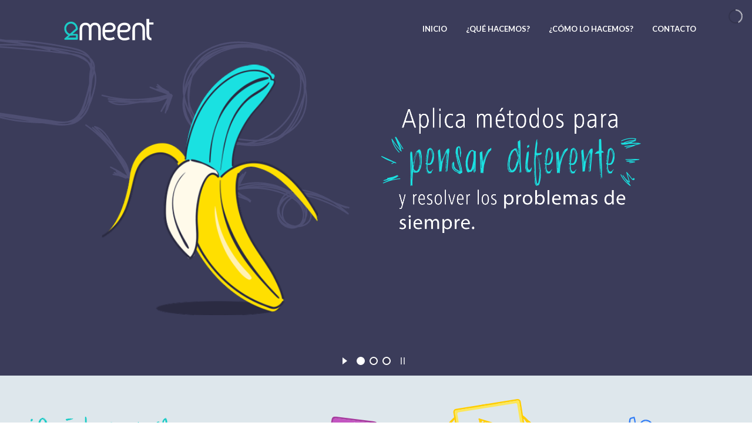

--- FILE ---
content_type: text/html
request_url: https://emeent.com/
body_size: 3218
content:
<!DOCTYPE html>
<html lang="esp">
<head>
<!-- Global site tag (gtag.js) - Google Analytics -->
<script async src="https://www.googletagmanager.com/gtag/js?id=UA-108083709-1"></script>
<script>
  window.dataLayer = window.dataLayer || [];
  function gtag(){dataLayer.push(arguments);}
  gtag('js', new Date());

  gtag('config', 'UA-108083709-1');
</script>


    <meta charset="UTF-8">
    <meta name="viewport" content="width=device-width, initial-scale=1, maximum-scale=1">
    <title>:: e-Meent ::</title>
    <meta name="author" content="Emeent">
    <meta name="description" content="En e-meent utilizamos el método de aprendizaje 
    acelerado para potenciar los entornos de aprendizaje presenciales y virtuales. ">
    <link rel="shortcut icon" type="image/png" href="img/favicon.png" />
    <link href="https://fonts.googleapis.com/css?family=Roboto+Condensed:300,400,700" rel="stylesheet">
    <link href="https://fonts.googleapis.com/css?family=Lato:400,700" rel="stylesheet">
    <link rel="stylesheet" type="text/css" href="css/font-awesome.min.css">
    <link rel="stylesheet" type="text/css" href="css/framework.css">
    <link rel="stylesheet" type="text/css" href="css/style.css">
    <link rel="stylesheet" type="text/css" href="css/responsive2.css"> 
    <link rel="stylesheet" type="text/css" href="css/responsive.css"> 

    	<!-- LayerSlider styles -->
	<link rel="stylesheet" href="layerslider/css/layerslider.css" type="text/css">

	<!-- External libraries: jQuery & GreenSock -->
	<script src="layerslider/js/jquery.js" type="text/javascript"></script>
	<script src="layerslider/js/greensock.js"></script>

	<!-- LayerSlider script files -->
	<script src="layerslider/js/layerslider.transitions.js" type="text/javascript"></script>
	<script src="layerslider/js/layerslider.kreaturamedia.jquery.js" type="text/javascript"></script>

</head>

<body>
<!-- Google Tag Manager (noscript) -->
<noscript><iframe src="https://www.googletagmanager.com/ns.html?id=GTM-WVZGW38"
height="0" width="0" style="display:none;visibility:hidden"></iframe></noscript>
<!-- End Google Tag Manager (noscript) -->

    <header id="main">
        <div class="wrapper">
            <div id="logo" class="one_fourth">
                <a href="index.html"><img src="img/logo.svg" alt="e-Meent-Logo"> </a>
            </div>
            <div id="burger"> <i class="fa fa-bars"></i> </div>
            <div class="three_fourths last">
                <nav>
                    <ul>
                        <li class="scroll-nav"> <a href="#inicio" class="scroller">Inicio</a> </li>
                        <li class="scroll-nav"> <a href="#que-hacemos" class="scroller">¿Qué hacemos?</a> </li>
                        <li class="scroll-nav"> <a href="#como-hacemos" class="scroller">¿Cómo lo hacemos?</a> </li>
                        <li class="scroll-nav"> <a href="#contacto" class="scroller">Contacto</a> </li>
                    </ul>
                </nav>
            </div>
            <div class="clear"></div>
            <!--clear floats-->
        </div>
    </header>
    
    
    
    
   
   <div id="layerslider" style="width:1280px;height:640px;max-width: 1280px;">


	<div class="ls-slide" data-ls="slidedelay:4000; transition2d:4;">

	    <img src="slides/slide-bg1.jpg" class="ls-bg" alt="Slide background" />
	
	    <img class="ls-l" style="top:20px;left:20%;white-space: nowrap;" data-ls="offsetxin:50;durationin:950;delayin:300;offsetxout:150;durationout:1000;parallaxlevel:1;" src="slides/pensar-bg1.png" alt="" width="700" height="398">
	
	    <img class="ls-l" style="top:110px;left:28%;white-space: nowrap;" data-ls="offsetxin:50;durationin:1050;delayin:300;offsetxout:200;durationout:1000;parallaxlevel:2;" src="slides/pensar-bg2.png" alt="" width="500" height="427">
	
	
	    <img class="ls-l " style="top:32%;left:68%;font-weight: 300;font-size:30px;color:#ffffff;white-space: nowrap;" data-ls="offsetxin:50;durationin:750;easingin:easeOutBack;skewxin:-50;offsetxout:-50;durationout:600;easingout:easeInBack;skewxout:50; parallaxlevel:1;" src="slides/pensar-bg3.png" alt="" width="398" height="63">
	       
	
	    <img class="ls-l" style="top:43%;left:68%;white-space: nowrap;" data-ls="offsetxin:50;durationin:950;delayin:300;offsetxout:150;durationout:1000;parallaxlevel:2;" src="slides/pensar-bg4.png" alt="">
	
	    <img class="ls-l" style="top:56%;left:68%;font-weight: 300;font-size:50px;color:#ffffff;white-space: nowrap;" data-ls="offsetxin:-100;durationin:750;delayin:250;easingin:easeOutBack;skewxin:-50;offsetxout:100;durationout:600;easingout:easeInBack;skewxout:50; parallaxlevel:3;" src="slides/pensar-bg5.png" alt="" width="402" height="86">
	      

	</div>
	
	
	
	
	
<div class="slide2 ls-slide" data-ls="slidedelay:4000; transition2d:4;">

	    <img src="slides/slide-b2.jpg" class="ls-bg" alt="Slide background" />
	
	    <img class="ls-l" style="top:30px;left:32%;white-space: nowrap;" data-ls="offsetxin:50;durationin:950;delayin:300;offsetxout:150;durationout:1000;parallaxlevel:2;" src="slides/optimiza-bg1.png" alt="" width="600" height="512">
	
	    <img class="ls-l" style="top:120px;left:32%;white-space: nowrap;" data-ls="offsetxin:50;durationin:1050;delayin:300;offsetxout:200;durationout:1000;parallaxlevel:3;" src="slides/optimiza-bg2.png" alt="">
	
	 	    <img class="ls-l " style="top:37%;left:71%;font-weight: 300;font-size:30px;color:#ffffff;white-space: nowrap;" data-ls="offsetxin:50;durationin:750;easingin:easeOutBack;skewxin:-50;offsetxout:-50;durationout:600;easingout:easeInBack;skewxout:50; parallaxlevel:1;" src="slides/optimiza-bg3.png" alt="" width="348" height="44">
	       
	
	    <img class="ls-l" style="top:50%;left:70%;white-space: nowrap;" data-ls="offsetxin:50;durationin:950;delayin:300;offsetxout:150;durationout:1000;parallaxlevel:2;" src="slides/optimiza-bg4.png" alt="">
	
	    <img class="ls-l" style="top:65%;left:68%;font-weight: 300;font-size:50px;color:#ffffff;white-space: nowrap;" data-ls="offsetxin:-100;durationin:750;delayin:250;easingin:easeOutBack;skewxin:-50;offsetxout:100;durationout:600;easingout:easeInBack;skewxout:50; parallaxlevel:1;" src="slides/optimiza-bg5.png" alt="" width="260" height="52">
	      


	</div>
	
	
	
	
	
	
	
	
	
	<div class="ls-slide" data-ls="slidedelay:4000; transition2d:4;">

	    <img src="slides/slide-bg3.jpg" class="ls-bg" alt="Slide background" />
	
	    <img class="ls-l" style="top:30px;left:32%;white-space: nowrap;" data-ls="offsetxin:50;durationin:950;delayin:300;offsetxout:150;durationout:1000;parallaxlevel:3;" src="slides/toma-bg1.png" alt="" width="533" height="455">
	
	    <img class="ls-l" style="top:110px;left:32%;white-space: nowrap;" data-ls="offsetxin:50;durationin:1050;delayin:300;offsetxout:200;durationout:1000;parallaxlevel:3;" src="slides/toma-bg2.png" alt="" width="533" height="455">
	
	    <img class="ls-l " style="top:37%;left:70%;font-weight: 300;font-size:30px;color:#ffffff;white-space: nowrap;" data-ls="offsetxin:50;durationin:750;easingin:easeOutBack;skewxin:-50;offsetxout:-50;durationout:600;easingout:easeInBack;skewxout:50; parallaxlevel:1;" src="slides/toma-bg3.png" alt="" width="348" height="44">
	       
	
	    <img class="ls-l" style="top:47%;left:70%;white-space: nowrap;" data-ls="offsetxin:50;durationin:950;delayin:300;offsetxout:150;durationout:1000;parallaxlevel:2;" src="slides/toma-bg4.png" alt="" width="480" height="122">
	
	    <img class="ls-l" style="top:58%;left:70%;font-weight: 300;font-size:50px;color:#ffffff;white-space: nowrap;" data-ls="offsetxin:-100;durationin:750;delayin:250;easingin:easeOutBack;skewxin:-50;offsetxout:100;durationout:600;easingout:easeInBack;skewxout:50; parallaxlevel:1;" src="slides/toma-bg5.png" alt="" width="360" height="42">
	    
	</div>
	
	
	
	

		

	</div>
	
    <section id="que-hacemos" class=" second-banner">
        <div class="wrapper colored">
            <div class="one_third qhacemos-left"> <img class="title" src="img/quehacemos_titulo-01.svg" alt="Emeent-Banner">
                <p class="first-par">Transformamos la información en conocimiento.</p>
                <p class="second-par">Proveemos estrategias integrales, medios, recursos y herramientas digitales o híbridas para crear verdaderos espacios de reflexión y construcción del conocimiento.</p>
            </div>
        </div>
        <div class="first_half push-bottom qhacemos-right">
            <div class="contain-item one"> <img src="img/quehacemos_ico1.svg" alt="Emeent E-learning">
                <h1>e-Learning</h1> </div>
            <div class="contain-item two"> <img src="img/quehacemos_ico2.svg" alt="Emeent Videos explicativos">
                <h1>Videos explicativos</h1> </div>
            <div class="contain-item three"> <img src="img/quehacemos_ico3.svg" alt="Emeent Juegos educativos">
                <h1>Juegos educativos</h1> </div>
        </div>
    </section>
    <section class="second-banner">
        <div class="first_half">
            <div class="qhacemos-right lower-items">
                <div class="contain-item2 four"> <img src="img/quehacemos_ico4.svg" alt="Emeent Templates storyline">
                    <h1>Templates storyline </h1> </div>
                <div class="contain-item2 five "> <img src="img/quehacemos_ico5.svg" alt="Emeent Manuales de capacitación">
                    <h1>Manuales de capacitación</h1> </div>
            </div>
        </div>
        <div class="clear"></div>
        <!--clear floats-->
    </section>
    <section id="como-hacemos" class=" parallax como-hacemos" style="background-image: url('img/proceso.jpg');">
        <div class="wrapper">
            <div class="wrap-right-proceso">
                <div class="nuestro-proceso"> <img src="img/comolohacemos_titulo.svg" alt="Emeent Nuestro proceso">
                    <h5>Nuestro proceso</h5> </div>
            </div>
            <div class="clear"></div>
            <!--clear floats-->
            <div class="wrap-draw wrap-draw1"> <img src="img/como-hacemos-item1.svg" alt="Emeent Diseño Instruccional"> </div>
            <div class="wrap-draw wrap-draw2"> <img src="img/como-hacemos-item2.svg" alt="Emeent Producción"> </div>
            <div class="wrap-draw wrap-draw3"> <img src="img/como-hacemos-item3.svg" alt="Emeent Implementación"> </div>
            <div class="clear"></div>
            <!--clear floats-->
        </div>
    </section>
    
    
    
    
    <section id="contacto" class="contacto contacto-banner">
        <div class="wrapper contacto-wrap">
            <div class="wrap-title"> <img src="img/contacto_title.svg" alt="Emeent Contacto"> </div>
            <p class="subtitle">Envíanos un mensaje.</p>
            <div class="one_half">
                <div id="message"></div>
                <form method="post" action="sendemail.php" id="contactform">
                    <input type="text" name="name" id="name" placeholder="Nombre" />
                    <input type="text" name="email" id="email" placeholder="Correo electrónico" />
                    <textarea name="comments" id="comments" placeholder="Escribe tu mensaje"></textarea>
                    <input type="submit" name="submit" value="Enviar" /> </form>
            </div>
            <div class="one_half last">
                <ul class="contacto-datos">
                    <li><img class="wrap-item pin" src="img/contacto_ico1.svg" alt="Emeent Contacto">
                        <div class="direccion"> <span class="dir">Benito Ju&aacuterez</span>
                            <br> <span class="dir dir2">Cancún, Quintana Roo</span>
                            <br> <span class="dir dir3">C.P. 77536 </span> </div>
                    </li>
                    <li><img class="wrap-item tel" src="img/contacto_ico2.svg" alt="Emeent Contacto">
                        <div class="telefono"><span class="teltxt">(998) 288 15 96<br></span> </div>
                        <div class="mail"><span class="mailtxt">contacto@emeent.com<br></span> </div>
                    </li>
                </ul>
            </div>
            <div class="clear"></div>
            <!--clear floats-->
        </div>
    </section>
    <footer id="sub-footer">
        <div class="wrap-logo"> <img src="img/bottom_logo_grey.svg" alt="Emeent Logo"> </div>
        <div class="social">
            <a href="#"><img src="img/bottom_fbook.svg" alt="Emeent Facebook"> </a>
            <a href="https://twitter.com/e_meent/"><img src="img/bottom_twitter.svg" alt="Emeent Twitter"> </a>
            <a href="https://www.linkedin.com/company/10406418/"><img src="img/bottom_linkedink.svg" alt="e-Meent Linkedin"> </a>
        </div>
        <p>E-MEENT S.A. de C.V.
            <br>© 2017. Todos los Derechos Reservados.</p>
    </footer>
    
    <!--JS-->
    <script type="text/javascript" src="js/custom.js"></script>
    
    	<!-- Initializing the slider -->
	<script type="text/javascript">
		jQuery("#layerslider").layerSlider({
			type: 'fullwidth',
			skin: 'outline',
			skinsPath: 'layerslider/skins/',
			thumbnailNavigation: false,
			showinfo: false,
			controls: false,
			responsiveUnder : 960,
		});
	</script>
	
</body>

</html>

--- FILE ---
content_type: text/css
request_url: https://emeent.com/css/style.css
body_size: 2441
content:
/*-----------------------------------------------------------------------------------*/
/*	GENERAL & GLOBAL STYLES
/*-----------------------------------------------------------------------------------*/

html {
    -webkit-font-smoothing: antialiased;
    overflow-x: hidden;
}
body {
    font-family: 'Lato', sans-serif;
    font-weight: 500;
    overflow-x: hidden;
    font-size: 12px;
    color: #727272;
}
h1,
h2,
h3,
h4,
h5,
h6 {
    font-weight: 800;
    letter-spacing: 1px;
    color: #2b2b2b;
}
a:hover h6 {
    color: #2b2b2b;
}
h1,
h2,
h3,
h4,
h5,
h6 {
    margin-bottom: 10px;
}
p {
    margin-bottom: 25px;
}
.wrapper {
    margin: 0 auto;
    width: 960px;
    position: relative;
}


a {
    text-decoration: none;
    -webkit-transition: color 300ms ease-in-out;
    -moz-transition: color 300ms ease-in-out;
    -ms-transition: color 300ms ease-in-out;
    -o-transition: color 300ms ease-in-out;
    transition: color 300ms ease-in-out;
}
.break {
    height: 30px;
}
/*-----------------------------------------------------------------------------------*/
/*	END GENERAL & GLOBAL STYLES
/*-----------------------------------------------------------------------------------*/
/*-----------------------------------------------------------------------------------*/
/*	HEADER & NAV STYLES
/*-----------------------------------------------------------------------------------*/

	.header-fixed .offset {
		display: block;
	}

	.header-fixed header#main {
	background: #2b2b42;
	z-index: 9999;
	position:fixed;
    z-index: 9999;
	
	}
	
@media only screen and (min-width: 767px) {
    .header-fixed header#main {
	padding-right: 1000px; 
}

}

#logo {
    padding-left: 100px;
}
header#main {
    padding: 30px 0 0 5px;
    position: relative;
    z-index: 9999;
    color: #ffffff;
}
nav ul {
    float: right;
}
nav li {
    display: inline-block;
    margin-top: 10px;
    margin-left: 30px;
    text-transform: uppercase;
    font-weight: 700;
    font-size: 13px;
}
nav li a {
    color: #ffffff;
}
nav li a:hover {
    color: #1ae1e1;
}
.offset {
    display: none;
}
nav .active {
    color: #1ae1e1;
}
nav li ul {
    display: none;
}
#burger {
    cursor: pointer;
    padding: 7px 11px 8px 10px;
    border-radius: 3px;
    color: #1ae1e1;
    display: inline-block;
    float: right;
    font-size: 18px;
    text-align: center;
    display: none;
}
#burger i {
    position: relative;
    left: 1px;
}
@media only screen and (min-width: 767px) {
	
    header#main {
        padding: 30px 0 0 5px;
        position: absolute;
        z-index: 9999;
    }
   
}

/*-----------------------------------------------------------------------------------*/
/*	END HEADER & NAV STYLES
/*-----------------------------------------------------------------------------------*/
/*-----------------------------------------------------------------------------------*/
/*	INICIO STYLES
/*-----------------------------------------------------------------------------------*/

#inicio,
.parallax {
    background-repeat: no-repeat;
    background-attachment: fixed;
    background-position: center center;
    -webkit-background-size: cover;
    -moz-background-size: cover;
    -o-background-size: cover;
    background-size: cover;
    text-align: center;
}
.mobile-device #inicio,
.mobile-device .parallax {
    background-attachment: scroll;
}
#intro {
    position: absolute;
    top: 50%;
    margin-top: -61px;
    width: 100%;
}
#inicio .flexslider {
    width: 100%;
}
#inicio .flexslider li {
    height: 60px;
}
.banner-banana img {
    width: 90%;
    margin-top: 60px;
    margin-right: 0px;
}
.inicio-banner {
    padding: 40px 0;
    color: #f9f9f9;
}
.banner-elements {
    padding-top: 50px;
}
.banner-text {
    padding: 0 100px;
    margin-top: 100px;
}
.banner-text p {
    font-family: 'Roboto Condensed', sans-serif;
    text-align: left;
    font-size: 38px;
    font-weight: 300;
    line-height: 52px;
    letter-spacing: 1px;
}

.banner-text img {
    position: relative;
    margin-top: -30px;
}

.slide-item {
    font-family: 'Roboto Condensed', sans-serif;
    text-align: left;
    font-weight: 300;
    line-height: 52px;
    letter-spacing: 1px;
}
.slide-item2	 {
    font-size: 28px;
}

.slide-item4	 {
    font-size: 28px;
}

.slide-item5	 {
    font-size: 28px;
}

.modif-line	 {
      line-height: 14px !important;
}


.slide-strong {
    font-family: 'Lato', sans-serif;
    font-weight: 600;
    letter-spacing: 1px;
    padding-right: 400px;
    line-height: 14px !important;
    
}


.ls-nav-start, .ls-nav-stop, { 
display: none !important; }

@media only screen and (max-width: 768px) {
 .ls-nav-prev, .ls-nav-next { 
display: none !important; }}


.banner-banana img {
    width: 97%;
}
.banana {
    margin-left: 30px;
}
/*-----------------------------------------------------------------------------------*/
/*	END HOME STYLES
/*-----------------------------------------------------------------------------------*/
/*-----------------------------------------------------------------------------------*/
/*	QUÉ HACEMOS STYLES
/*-----------------------------------------------------------------------------------*/


.second-banner {
    padding: 40px 0;
    color: #f9f9f9;
    font-family: 'Roboto Condensed', sans-serif;
    background: #dee7ec;
    
}

.qhacemos-right h1 {
    position: absolute;
    font-size: 14px;
    color: transparent;
    text-transform: none;
    z-index: -10000;
    margin: -60px 0 0 30px;
}
.qhacemos-left .title {
    width: 65%;
    margin-top: 60px;
    margin-bottom: 20px;
}
.qhacemos-left .first-par {
    font-size: 24px;
    color: #5e5e8b;
    font-weight: 400;
    line-height: 24px;
}
.qhacemos-left .second-par {
    font-size: 21px;
    color: #5e5e8b;
    font-weight: 300;
    line-height: 24px;
    padding: 0 30px 0 0;
}
.contain-item {
    position: relative;
    margin-bottom: 20px;
    float: left;
}
.qhacemos-right {
    margin-right: 0px;
}
.qhacemos-right .one,
.qhacemos-right .two {
    margin-right: 60px;
}
.contain-item {
    width: 23.56%;
}
.contain-item2 {
    width: 29.56%;
}
.contain-item2 {
    position: relative;
    margin-bottom: 20px;
    float: left;
}
.one,
.three {
    margin-top: 30px;
}
.lower-items {
    margin-left: 150px;
    margin-top: -70px;
}
.four {
    margin-right: 40px;
}
.five {
    margin-top: 20px;
}
/*-----------------------------------------------------------------------------------*/
/*	QUÉ HACEMOS STYLES
/*-----------------------------------------------------------------------------------*/
/*-----------------------------------------------------------------------------------*/
/*	CÓMO HACEMOS STYLES
/*-----------------------------------------------------------------------------------*/


.nuestro-proceso h5 {
    color: #ffffff;
    font-weight: 700;
    text-align: left;
    font-size: 18px;
    margin-left: 16px;
}

.wrap-draw1{  width: 33.33%; line-height:0 !important; }
.wrap-draw2{  width: 48.33%; line-height:0 !important; }
.wrap-draw3{  width: 20.33%; line-height:0 !important; }


.wrap-draw {
	margin-right: 0;
	float: left;
	line-height:0 !important;
}

.wrap-draw2 {
	margin-top: 55px;
	margin-left: -20px;
}

.wrap-draw3 {
	margin-top: 120px;
	margin-left: -20px;
}

.wrap-right-proceso {
	margin-top: 60px;
}


/*-----------------------------------------------------------------------------------*/
/*	END CÓMO HACEMOS STYLES
/*-----------------------------------------------------------------------------------*/
/*-----------------------------------------------------------------------------------*/
/*	CONTACTO STYLES
/*-----------------------------------------------------------------------------------*/

#contacto {
    background: #eaf3f6;
}

.contacto-banner {
    padding: 40px 0;
   
}
.contacto .subtitle {
    font-family: 'Lato', sans-serif;
    font-size: 21px;
    color: #51517c;
    margin-top: 20px;
    font-weight: 700;
}


.contacto-datos {
    margin-left: 80px;
}
.contacto-datos li {
    display: block;
}
.contacto-datos .dir {
    position: relative;
    font-family: 'Roboto Condensed', sans-serif;
    font-size: 22px;
    font-weight: 300;
    margin-left: 20px;
}
.contacto-datos .dir2,
.contacto-datos .dir3 {
    margin-left: 20px;
}
.direccion {
    margin-top: -35px;
    margin-left: 15px;
}
.wrap-item {
    width: 4.33%;
}
.tel {
    margin-top: 30px;
}
.telefono {
    margin-top: -40px;
    margin-left: 15px;
}
.teltxt {
    font-family: 'Roboto Condensed', sans-serif;
    font-size: 32px;
    font-weight: 700;
    margin-left: 20px;
    color: #51517c;
}
.mail {
    margin-left: 40px;
    margin-top: 13px;
}
.mailtxt {
    font-family: 'Roboto Condensed', sans-serif;
    font-size: 27px;
    color: #1bcbc6;
    font-weight: 300;
}
.button,
input[type="submit"] {
    font-family: 'Roboto Condensed', sans-serif;
    background: #eaf3f6;
    color: #51517c;
    padding: 3px 35px;
    font-size: 24px;
    border: 2px solid #51517c !important;
    border-radius: 5px;
    font-weight: 400;
    float: right;
}
.button:hover,
input[type="submit"]:hover {
    color: #ffffff;
    background: #1ae1e1;
}
input[type="text"],
input[type="email"],
textarea {
    width: 100%;
    border: 2px solid #51517c;
    background: #eaf3f6;
    padding: 5px;
    margin-bottom: 15px;
    border-radius: 5px;
    font-family: 'Roboto Condensed', sans-serif;
    font-weight: 300;
    font-size: 24px;
    letter-spacing: 2px;
    padding-left: 15px;
}
textarea {
    min-height: 160px;
}
::-webkit-input-placeholder {
    /* WebKit, Blink, Edge */
    
    color: #9494d0;
}
:-moz-placeholder {
    /* Mozilla Firefox 4 to 18 */
    
    color: #9494d0;
    opacity: 1;
}
::-moz-placeholder {
    /* Mozilla Firefox 19+ */
    
    color: #9494d0;
    opacity: 1;
}
:-ms-input-placeholder {
    /* Internet Explorer 10-11 */
    
    color: #9494d0;
}
::-ms-input-placeholder {
    /* Microsoft Edge */
    
    color: #9494d0;
}
input[type="submit"] {
    cursor: pointer !important;
}


.alert {
	font-size: 16px;
    background: #f5f5f5;
    border: 1px solid #e5e5e5;
    padding: 5px 10px;
    margin-bottom: 4%;
}
.alert.danger {
    background: #ffe5e3;
    color: #d90f00;
    border-color: #f9bbb8;
}
.alert.warning {
    background: #fff6d6;
    color: #a26025;
    border-color: #f8d867;
}
.alert.success {
    background: #cef0cb;
    color: #698733;
    border-color: #91cc8c;
}

#success_page .thanks {
	font-size: 24px;
	line-height: 36px;
	font-weight: 700;
	color: #51517c;
}



/*-----------------------------------------------------------------------------------*/
/*	END CONTACTO STYLES
/*-----------------------------------------------------------------------------------*/
/*-----------------------------------------------------------------------------------*/
/*	FOOTER STYLES
/*-----------------------------------------------------------------------------------*/

#sub-footer {
    background: #ffffff;
    text-align: center;
    padding: 50px 0 20px;
    color: #f9f9f9;
}
#sub-footer .social {
    padding: 5px 0 25px 0;
}
#sub-footer {
    color: #bec9cd;
}

.wrap-logo {
    margin: 0 auto;
}
.social a {
    width: 30px;
    height: 30px;
    text-align: center;
    display: inline-block;
    margin-left: 3px;
    -webkit-transition: background 300ms ease-in-out;
    -moz-transition: background 300ms ease-in-out;
    -ms-transition: background 300ms ease-in-out;
    -o-transition: background 300ms ease-in-out;
    transition: background 300ms ease-in-out;
}

/*-----------------------------------------------------------------------------------*/
/*	END FOOTER STYLES
/*-----------------------------------------------------------------------------------*/


--- FILE ---
content_type: text/css
request_url: https://emeent.com/css/responsive2.css
body_size: 167
content:
/*-----------------------------------------------------------------------------------*/
/*	RESPONSIVE STYLES
/*-----------------------------------------------------------------------------------*/





@media only screen and (min-width: 1280px) {
    .wrapper {
        width: 1180px;
        position: relative;
    }
}




@media only screen and (min-width: 1704px) {
    .wrapper {
        width: 1480px;
        position: relative;
    }
}



@media only screen and (min-width: 2560px) {
    .wrapper {
        width: 2280px;
        position: relative;
    }
}



--- FILE ---
content_type: text/css
request_url: https://emeent.com/css/responsive.css
body_size: 1474
content:


@media only screen and (max-width: 1180px) {
    .banner-text {
        padding: 0 60px;
        margin-top: 80px;
    }
}




/* Standard 960 or larger (browsers) */
/* Standard 960 or Smaller (browsers) */

@media only screen and (min-width: 959px) {
    .qhacemos-left .title {
        margin-top: 30px;
    }
}
@media only screen and (min-width: 768px) and (max-width: 959px) {
    .contain-item {
        width: 28.56%;
    }
    .contain-item2 {
        width: 32.56%;
    }
    .qhacemos-right .one,
    .qhacemos-right .two {
        margin-right: 20px;
    }
    .qhacemos-right {
        margin-right: 10px;
    }
    
        #logo img {
        min-width: 100%;
        position: relative;
    }
    
}
/* Tablet Portrait size to standard 960 (devices and browsers) */

@media only screen and (min-width: 768px) and (max-width: 959px) {
    .wrapper {
        width: 768px;
        position: relative;
    }
    .qhacemos-left .title {
        margin-top: 0;
    }
    .first_half {
        width: 60.89%;
    }
    .push-bottom {
        margin-top: 15px;
    }
    .four {
        margin-top: 20px;
    }
    .five {
        margin-top: 30px;
    }
    #logo img {
        min-width: 100%;
        position: relative;
    }
    .banner-text p {
        font-family: 'Roboto Condensed', sans-serif;
        text-align: left;
        font-size: 34px;
        font-weight: 300;
        line-height: 52px;
        letter-spacing: 1px;
    }
    .banner-text img {
        width: 90%;
    }
    .banner-text {
        padding: 0 20px;
        margin-top: 40px;
    }
    .banana {
        margin-left: 30px;
    }
}
@media only screen and (min-width: 768px) {
    #main .three_fourths {
        display: block !important;
    }
}
/* All Mobile Sizes (devices and browser) */

@media only screen and (max-width: 767px) {
	
	.header-fixed .offset {
		display: block;
	}

	.header-fixed header#main {
	background: #2b2b42;
	z-index: 9999;
	position:fixed;
	top: 0;
    left: 0;
    right: 0;
    z-index: 9999;
	
	}
    #logo {
        padding-left: 0px;
    }
    header#main {
        background: #2b2b42 !important;
    }
    nav li {
        display: inline-block;
        margin-left: 30px;
        text-transform: uppercase;
        font-weight: 600;
    }
    nav li a {
        color: #ffffff;
    }
    nav li a:hover {
        color: #1ae1e1;
    }
    .offset {
        display: none;
    }
    nav .active {
        color: #1ae1e1;
    }





    .first_half {
        width: 90%;
    }
    .qhacemos-left .title {
        width: 50%;
        margin-top: 20px;
    }
    .four {
        margin-top: 20px;
    }
    .five {
        margin-top: 50px;
    }
    .qhacemos-right .one,
    .qhacemos-right .two {
        margin-right: 40px;
    }
    .banner-elements {
        width: 219px;
    }
    .banner-elements {
        padding-top: 0;
    }
    .banner-text p {
        font-size: 28px;
    }
    .banner-text {
        padding: 0 20px;
        margin-top: -70px;
    }
    .banner-text img {
        width: 70%;
        margin-left: -130px;
    }
    .banner-banana img {
        width: 50%;
        margin-top: 0px;
        margin-left: 240px;
    }
    .banner-text .txt-item {
        margin-left: 20px;
    }
    .banner-text .txt-item-2 {
        line-height: 32px;
    }
}
@media only screen and (max-width: 767px) {
    .wrapper {
        width: 590px;
        margin: 0 auto;
        position: relative;
    }
    .one_half,
    .one_third,
    .two_thirds,
    .one_fourth,
    .one_fifth,
    .two_fifth,
    .three_fifth,
    .four_fifth,
    .one_sixth,
    .five_sixth,
    .three_fourths {
        width: 100%;
    }
    #burger {
        display: inline-block;
        float: right;
        position: relative;
        top: -8px;
    }
    #logo {
        float: left !important;
        width: 25%;
    }
    #main nav {
        float: none;
        margin-top: 20px;
    }
    #main .three_fourths {
        display: none;
    }
    nav ul,
    nav li,
    nav ul li ul,
    nav li li,
    nav li:hover ul {
        float: none;
        display: block;
        position: static;
        padding: 0;
        margin: 0;
    }
    nav li a {
        border-bottom: 1px solid #e5e5e5 !important;
        padding-bottom: 10px;
        margin-bottom: 10px;
        display: block;
    }
}
/* Mobile Portrait Size to Mobile Landscape Size (devices and browsers) */

@media only screen and (max-width: 576px) {
    .contain-item {
        width: 40.56%;
    }
    .contain-item2 {
        width: 73.56%;
    }
    .qhacemos-right .one,
    .qhacemos-right .two {
        margin-right: 10px;
    }
    .one,
    .three {
        margin-top: 0;
    }
    .four {
        margin-top: -120px;
        margin-left: 20px;
    }
    .five {
        margin-top: 0;
        margin-left: -70px;
    }
    .wrapper {
        width: 420px;
        margin: 0 auto;
        position: relative;
    }
    .banner-elements {
        width: 619px;
    }
    .banner-elements {
        padding-top: 0;
    }
    .banner-text p {
        font-size: 28px;
    }
    .banner-text {
        padding: 0 20px;
        margin-top: -70px;
    }
    .banner-text img {
        width: 70%;
        margin-left: -130px;
    }
    .banner-banana img {
        width: 45%;
        margin-top: 0px;
        margin-left: 240px;
    }
    .banner-text .txt-item {
        margin-left: 20px;
    }
    .banner-text .txt-item-2 {
        line-height: 32px;
    }
}
@media only screen and (max-width: 479px) {
     .wrapper {
        width: 300px;
        margin: 0 auto;
        position: relative;
    }

    #logo {
        float: left !important;
        width: 45%;
    }
    #burger {
        display: inline-block;
        float: right;
        position: relative;
        top: -5px;
        right: -10px;
    }
   
    #contactform {
        margin-bottom: 30px;
    }

    .banner-elements {
        width: 380px;
    }
    .banner-text {
        margin-top: -40px;
    }
    .banner-text p {
        font-size: 23px;
    }
    .banner-text .txt-item-2 {
        line-height: 32px;
    }
    .banner-text img {
        width: 90%;
        margin-left: -40px;
    }
    .banner-banana img {
        width: 50%;
        margin-left: 100px;
        margin-top: 20px;
    }
    .wrap-logo {
        width: 28.33%;
    }
    
    .wrap-right-proceso {  width: 100%;  }
    .wrap-draw1{  width: 100%;  margin-top: 20px;}
	.wrap-draw2{  width: 160%;  margin-top: 10px; }
	.wrap-draw3{  width: 92%;   margin-top: 10px; margin-bottom: 60px;}
	.wrap-title {  width: 80%;  }
	
	.contacto-wrap { margin-top: 40px;  }

	.contacto-datos {margin-left: 0; }
	
	.contacto-datos .dir {font-size: 19px;}
	
	.teltxt{font-size: 23px;}
	
	.mailtxt{font-size: 23px;}
	
	.contacto-datos { margin-top: 30px; margin-bottom: 30px; }
	
	.contacto-banner { padding: 10px 0; }

	.header-fixed header#main {
	 padding-left: 0px;
}


 
    
}
/*-----------------------------------------------------------------------------------*/
/*	END RESPONSIVE STYLING
/*-----------------------------------------------------------------------------------*/

--- FILE ---
content_type: image/svg+xml
request_url: https://emeent.com/img/quehacemos_titulo-01.svg
body_size: 20881
content:
<?xml version="1.0" encoding="utf-8"?>
<!-- Generator: Adobe Illustrator 18.0.0, SVG Export Plug-In . SVG Version: 6.00 Build 0)  -->
<!DOCTYPE svg PUBLIC "-//W3C//DTD SVG 1.1//EN" "http://www.w3.org/Graphics/SVG/1.1/DTD/svg11.dtd">
<svg version="1.1" id="Layer_1" xmlns="http://www.w3.org/2000/svg" xmlns:xlink="http://www.w3.org/1999/xlink" x="0px" y="0px"
	 viewBox="0 0 258.6 51.2" enable-background="new 0 0 258.6 51.2" xml:space="preserve">
<g>
	<path fill="#1BCBC6" d="M14,32.9v0.4l-0.1,0.6v-0.4L14,32.9z M14.3,34.3h0.5l-0.3,0.2v3L14.3,37L14.3,34.3z M30.1,6.7l-0.3-0.9
		l-0.6-0.3l-0.3-0.7L28.1,4l-0.3-0.4V3.3l0.1-0.2l-0.2-0.5H28l2.4,2.9l1.2,1.9l1,2.4l0.4,2.4L33,10.3l-0.8-2.7l-1-2.1l0.4,0.3L33,9
		l0.9,7.4l-1.9,20l5.3,7.6l-1.5-1.4l-4-5.2v0.4l5.9,8.8l-4.9-6l1.2,2l4.4,5.8l-0.2,0.5l-1.4-1.2V48l0.9,1.4l-0.4,0.3l-3.2-3.4
		l-2.1-3l-1-1l-0.2-0.6h-0.3l-0.1,0.2l0.1,0.4l1.7,2.6l3.7,4.5h-0.3L33.5,47l-3.3-4.4h-0.4l-1.9,2.8l-2,2l-0.6,0.8L24,48.8L23.8,49
		h-1.5L21,48.7h-1.2l-1.9-0.8v-0.5l1.7,0.8l0.3-0.3l-0.7-0.4l-0.8-1.2L17.9,46l-1.4-3.1l-0.1-1L16,41.5l-0.1-1.6l0.2-0.7l-0.5,0.3
		l0.3-0.8l-0.4,0.3v-2.1l-0.1,1l-0.1-4l0.3,0.8l-0.1-1.9l-0.3,0.2l0.6-4.7l0.2-0.6l0.6-9.2l-0.3,0.7l-0.6,8.9l-0.5,1l0.1,0.8
		l-0.5-0.8L14.4,30L16,15.6v-0.7h0.3l0.1-1.3l1.3-5l1.8-3.5l1.5-1.2l0.9-0.3l1.5-1.1l1-0.3h1.9l1,0.3h0.3l-0.2,0.6l-0.6-0.3H26
		l0.1,0.4L27,3.7l0.3,0.5h0.6L29.4,6l0.2,0.4L30.1,6.7z M14.8,31.3l-0.3-0.3l0.3-1.1l0.1,1.7l-0.4,1l-0.1-1L14.8,31.3z M14.5,38.7
		l0.3-0.6l0.3,0.6h-0.3l0.3,1.9l0.1,1l0.2,0.2l-0.2,0.6l-0.3-0.8L14.5,38.7z M15,28.5l0.2-0.1v-0.5L15,28.5z M15.4,42.7l0.3,0.6
		l-0.2,0.1l-0.2-0.6L15.4,42.7z M15.5,36.5l0.2-0.6l-0.1-0.8l-0.2,0.1L15.5,36.5z M15.6,43.7l0.1-0.3l0.3,1l-0.2,0.5l-0.1-0.6
		L15.6,43.7z M16,44.9l0.2-0.3l0.9,2.1l0.3,0.3l0.1,0.6l-1-1.4L16,44.9z M31.2,35.4l0.6-5.7l-0.2-1.3l0.1-0.6H32l0.5-8.9l-0.2-0.4
		l-0.7-6.5L31.2,12v-0.6L31,10.7l-0.4,0.4l0.8,2.1l0.1,1.9l0.3,1.5l-0.1,0.7l-0.1,1.5l0.2,0.2l-0.4,1.2h0.3l-0.3,7.6l-0.1,0.2
		l0.1,1.4l-0.5,0.6v-14L30,11.9v-0.3l-0.6-1.3l-0.1,0.6l-0.4-1l-0.4-1.9L26,5.3l-1.5-0.6l-1.9,1.2l-1.5,2.9l0.1,0.4l-0.3,0.4L20,12
		l-0.1,0.8L19.7,13l-0.2,1.1L18.8,17l0.1,0.6l-0.3,0.9l-0.8,14.3l0.6,5l0.6,2.5l1,2.2l1.2,1.4l0.6,0.4H24l2.4-1.4l2.1-2.4l-6.4-7.9
		L22.2,32l1.2-0.5l0.6-0.1l0.5-1.4l2.1,2.6h0.3L24.9,30l-0.1-0.6l2.4,3.1l0.3,0.1l0.9,0.8l-0.3-0.8l0.3-0.5l1.2,1.5l0.3-1.1l0.1,1.4
		l0.1-2l0.4-1.2v-0.6l0.1,2.1l-0.1-0.3l-0.1,0.7l0.1,1.5l-0.3,0.2L31.2,35.4z M27.8,31.7l0.4,0.6l-0.3,0.2l-0.6-0.7L27.8,31.7z
		 M29.5,35.1v-0.3l-0.6-1h-0.5L29.5,35.1z M29,39.9v-0.4l-0.2,0.1L29,39.9z M30.1,32.5l0.2-0.6l0.1-0.8l-0.3,1.2V32.5z M30.3,29.5
		l0.1-0.7l-0.1,1.9L30.3,29.5z M30.7,36.5l0.2-0.2h-0.3L30.7,36.5z M36.4,49.6l0.1,1l-0.4-1H36.4z"/>
	<path fill="#1BCBC6" d="M42.7,47.7l-1.2-4.4l-0.9-6.5L40.2,37l0.3-0.5l-0.3-3.1l-0.1-3.1l0.8-14.6l0.4-1.2l1.4-0.3l0.3-1l0.3-0.3
		l0.3,0.3h0.3l0.1,1.1l0.3,0.3l-0.1,1.7l0.1,1l-0.4,5.3l-0.1,11.4l0.1,1.2l-0.1,1.4l0.9,5.7l0.8,2.9l0.8,1h0.5l0.8-1.2l5.8-20.5
		l0.7-0.6l0.2-1.1l0.9-2.4L55,19.9h-0.3l0.6-2.4h0.3l0.2-0.6l-0.3,0.2l0.2-1.5l1-0.3l-0.1,1L56.3,17l0.1,0.4h0.3l0.8-0.7l0.1,0.2
		l0.3,2.1l0.2,0.2l0.4,13.9l1.9,13.3l-0.1,0.9h-0.3L60,47.6l-0.6,0.1l-0.2-0.8l-0.3-0.1l-1.2-7.6L57.4,39l-0.3,0.6l0.3,1.1l0.1,0.7
		l0.2,0.1l0.1,2l0.2,0.2l-0.2,0.3l0.3,0.3l0.1,1l0.2,0.6l0.3,1.2l-0.1,0.3l0.4,0.5l0.1,0.6h-1l-0.1-0.6l-1.9-9l-0.2-0.2l-0.7-6.1
		l-0.3-7l-0.3,0.6L53,32.2l0.1,0.4l-3.5,13.2h0.3l1.4-4.3l0.3-1.3l0.3,0.3l-0.2,0.3l-2,6.9l-1.5,1.8l-0.9-0.1l-0.6,0.1L44.7,51
		l-0.6-0.4L42.7,47.7z M42.8,42.6l0.1-0.2l-0.2-0.8L42.8,42.6z M43.4,44.8l-0.2-1.9h-0.3L43.4,44.8z M43.8,46.3l-0.1-0.8L43,44.8
		l0.1,0.8L43.8,46.3z M44.8,48.3l-0.1-0.5l-0.1,0.2L44.8,48.3z M52.5,37l0.3,0.5l-0.1,0.6L52.5,37z M53,26.6l0.2-0.2l0.4-1.3
		l-0.1-0.3l-0.3,0.5L53,26.6z M53.9,23.1l-0.5,1.1v-0.5L53.9,23.1z M53.8,33.3h-0.3l0.3-0.6L53.8,33.3z M54.3,24.4l0.3-0.4l-0.1-0.7
		L54.3,24.4z M54.6,22.9l0.2-0.1l-0.1-0.3L54.6,22.9z M57.2,38.6h0.3l-0.5-1.2L57.2,38.6z"/>
	<path fill="#1BCBC6" d="M65,34.7l0.2,0.1l0.3-1l0.8,0.9l0.1-1l0.3-0.2l-0.3-0.2l0.1-2.2l1.6-12.3L68,18.4L67.5,20l-0.4,2.6v1
		l-0.3,0.7v1.4l-0.3,0.6l-0.1,0.6v1.2L66,28.4h-0.3l-0.1,1.1v-1.9H66v-0.3h-0.3l0.3-1v-1.8l1.9-10.3l0.8-1.2l1.1-0.4l1.2-1.1h1.7
		l0.6,0.3l0.6,0.4l0.6,0.8l0.6,0.6l1.7,3.5l0.8,2.5l0.3,0.3v5.4l-0.1,2.1l-1,4.6L75,34.7l-1.7,1.8l-1.7,0.7h-3.9v3.4l0.4,3.5l1,2
		l0.8,0.9l0.8,0.5h0.9l1.7-0.7l2.4-2.4l0.5-0.6v0.7l-2,3.1L73.8,48l0.4-0.1l-0.5,0.8h0.3l-0.4,0.8l-1.1,0.6l-0.4,0.1h-3.7l-0.3-0.3
		l-0.6-0.3v-0.3H68l0.3,0.3h0.5l-0.2,0.1h0.6l0.2-0.2L67.8,48l-0.1-0.4l0.1-0.3h-0.4l-0.3-0.9l-0.3-2l-0.2-0.5L66.3,44l0.3-0.8
		l-0.5-2.7l0.4-0.7l-0.2-2.1L66,36.1l-0.4-0.3l-0.2,0.5L65.2,37l-0.1-1.7l-0.1,0.5v-1.4L65,34.7z M65.2,38.4l-0.1,0.5v-1L65.2,38.4z
		 M65.2,39.9l-0.1,0.3l0.1-1V39.9z M65.4,41h-0.3l0.3-0.3V41z M65.7,29.6l0.1-1h0.3v0.4l-0.3,0.8l0.2,0.2l-0.1,0.6v1l-0.6,0.1v-1.6
		L65.7,29.6z M65.7,41.7l-0.5,1.2v-1.2H65.7z M65.2,42.9h0.6L65.4,44v-0.8L65.2,42.9z M65.7,44l-0.1,0.8L65.3,44H65.7z M65.4,32.7
		v-0.6l0.3-0.1l0.1,0.5V33l-0.3,0.2l0.1-0.5H65.4z M65.7,46.1l0.3-0.3l0.1,0.3l0.2,0.1l-0.2,0.1l0.6,1.5l0.6,0.9v0.3l-0.6-0.6
		L65.7,46.1z M68.8,35.7L68.1,35v-0.3l1.5,0.4h1.5l0.5-0.3l-0.8-0.1l1-0.2l0.9-0.9l0.6-1l1.4-4.4L75,26l0.3-0.6v-0.9l-0.1-0.6
		l0.2-0.7l-0.2-0.3l-0.3-2.3L74,17.8l-1.2-2.5L71.5,14h-0.7l-1,3.2l-2.1,16.2V36h1.3L68.8,35.7z M73.3,13l0.6-0.3l-0.3-0.3l-0.3,0.1
		l-0.4-0.4h-1L73.3,13z M76.1,25.1l0.3-1.5v-2.3l-0.6-3.1l-0.5-1v-0.6l-1.5-2.4l-1.5-1v0.3l0.8,0.8l0.1,0.5l1.5,2.9l1,2.6l0.4,3.3
		l-0.3,0.2L76,24v0.7L76.1,25.1z"/>
	<path fill="#1BCBC6" d="M104.1,43.5l0.1-1.1v-3.2l0.1-0.6v-2.3l0.3-0.3h-0.3l0.3-0.5l-0.3,0.2v-11l0.3,0.1V24l-0.3,0.3V0.6l0.8-0.6
		l1.1,0.6l0.3-0.1l0.3,0.8l0.5,2.8v23.6l0.1,0.3l0.3-0.6l0.6-2.1l1.9-5.1l0.2-0.8l0.8-1.4l-0.1-0.2l0.7-0.9l-0.3,0.1l0.8-0.8
		l0.6-0.3l0.9-1.2h0.7l0.4,0.1l0.3-0.1v0.8l0.8,1.2v14.4l0.6,10.5l0.5,2.9l-0.2,0.5l-0.1-0.2l-0.5,1l-1,0.5l-0.4-0.1l1.2-0.6
		l0.2-0.5l-0.1-0.5l-0.1,0.5l-0.3-0.5l-0.8-4.5v-0.9l-0.3-0.3l0.1-0.2l-0.3-3.4l-0.3,0.1l0.3-0.4v-5.1l-0.1-0.2l0.1-0.3v-6.9
		l-0.1-0.3v-1.3l-0.2-0.4v-0.3l-0.2-0.3l0.2-0.5h-0.3v6l-0.2,0.5h0.3l-0.2,0.4l0.1,1.2l-0.1,0.3l0.2,0.2l-0.2,1.2v3.5l-0.1,0.3v0.6
		l0.1,0.2l-0.3,0.3l-0.2-1.7v-2.8l-0.2,0.8l-0.3,3.1V20.3l-0.3-0.3v-1.9l-3.3,9.5v0.5l0.1-0.2l0.1-0.4v0.8h0.3l-0.3,0.8h-0.5
		l0.1,0.4l0.1-0.3h0.3l-0.7,1.8v-0.8l-0.2,0.5h-0.3l0.6,0.8l-0.3,0.8l-0.2,0.1V33l-0.6,3l-0.9,10.8v1.5l-0.3,0.3l-0.6-0.3l-0.1-0.6
		l-0.1,0.6l-0.1-0.4h-0.4l-0.1-0.6l-0.3,1l-0.6,0.8l-0.2-0.8L104.1,43.5z M104.7,26.7v-0.6l-0.2,0.8L104.7,26.7z M104.7,31.8
		l0.1-0.8h-0.3L104.7,31.8z M104.5,34.5l0.3-0.1l-0.3-0.3V34.5z M104.7,35.2v-0.6l-0.1,0.3L104.7,35.2z M104.7,37.9v-1.5l-0.1,0.7
		L104.7,37.9z M105,37.4l0.1-0.2l0.3-1.4l0.3-2.8v-4.8l-0.1-2l0.1-0.6l-0.1-0.9l0.1-4.7l-0.2-2l0.2-1.6l-0.2-0.3l0.2-2.4V8.5
		l-0.1,0.6l-0.3,4V16l-0.1,1.6v3.1l-0.1,0.6v2.1l0.1,0.3l-0.3,0.6l0.3,0.6v0.7L105,26l0.1,3.2l-0.1,0.3v0.8l0.1,0.9v1.5l-0.1,0.3
		l0.1,0.3v1l-0.1,0.3l0.1,1l-0.1,0.2V37.4z M105,46.2l0.1-1.3v-1.7l0.4-4l-0.1-1l-0.1,0.5l-0.1,1.1l-0.1,2.5V46.2z M107.5,30.4
		l0.7-2.6l1.1-3.1l0.1-0.7h0.3l0.6-2.1l0.5-1.2l0.2-0.1v-0.3l0.3-1.2l-1,1.9l-2.7,7.6l-0.1,1V30.4z M109.9,26.6V26l0.3-0.1v1h-0.4
		L109.9,26.6z M110.6,24.8v0.4l-0.3,0.3l-0.3-0.2h0.3L110.6,24.8z M111.1,22.7l0.4-0.1l-0.3,1l-0.4,0.6l0.3-0.8V22.7z M111.4,18.5
		h0.3l0.5-1.2L111.4,18.5z M111.8,21.4v-0.5l0.6-0.6l-0.8,1.9v-0.5L111.8,21.4z M113.2,29.3l0.2-0.7l-0.2-0.4l-0.2,1.2L113.2,29.3z
		 M113.6,35.4h0.3l-0.1,0.3V36l0.1,0.8l-0.3,0.6l0.3-0.3v2.1l0.1-0.3l0.1,2.1l0.2,0.2l-0.2,0.1V42l0.2,0.4l0.3,0.3l-0.1,0.3v0.3
		l0.3,0.3l0.1,0.9l0.6,1l-0.3,0.2l-0.3-0.6v0.3h-0.3v-0.9l-0.3-0.3V44l-0.2-0.1l-0.1-1v-1.5l-0.3-0.7l-0.1-0.9v-2.3l-0.1-0.8
		L113.6,35.4z"/>
	<path fill="#1BCBC6" d="M134.6,44.9l0.1,0.9v-0.3l0.2-0.3l0.2,0.8v1.3l-0.2,0.3v0.3l0.2,0.3l0.1-0.8l0.2,0.2v0.6l0.3-0.1l-0.3,0.7
		l-0.3-0.2l-0.3,0.3l-0.6-0.3l-0.5-2.7l0.1-1.9l-0.2-0.8l-0.3,0.9l-1.5,2.4l-1.3,1.3l-1.9,0.2l-1.2,0.4h-1l0.1,0.2l-0.3,0.1h-0.8
		l-0.3-0.3l0.2-0.2h-0.8l-1-2.5l-0.2-0.3v-0.6l-1-4.6l-0.1-1.9l-0.3-0.3l0.3-0.3v-4.7l-0.2-0.2l1.2-6.3l1.2-3.8l2.6-5l1.6-1.5
		l1.9-1.1l2.2-0.4l-0.3-0.1h0.6l0.3,0.3l0.6,0.2l1.2,0.7l0.3,0.3h1l1.4,0.4l-0.1,3.9l0.1,2.2l-0.4,20l0.1,4l-0.2,0.9l-0.2-0.1
		l-0.4,0.4l-0.4-0.4l-0.3-3.1l-0.1-4.6l0.1-1.8l-0.3,0.1v3.8h-0.3l-0.2,0.4l0.3,0.1v1.5l-0.1,0.3L134.6,44.9z M123.5,41v0.6l0.2-0.3
		v1.1l0.1-0.3v0.7l0.2,0.1l0.2,0.5v-0.8l-0.6-1.7L123.5,41z M124.7,47.9l-0.3-1.1v0.8L124.7,47.9z M124.7,44.7l0.1-0.8l-0.3-0.7v0.7
		L124.7,44.7z M128.3,45.4l1-0.4l1.3-1.9l1.2-3.7l1.9-9.1l-0.2-0.2l0.2-0.5l-0.2-0.2v-0.8l0.3-0.5v-11l-1.8-0.9H131l-0.8,0.6
		l-0.8,1.4l-2.8,6l-1.3,5.4l-0.6,5l0.4,5.1l0.7,2.8l1.4,2.4L128.3,45.4z"/>
	<path fill="#1BCBC6" d="M143.4,30l0.4-4.2l0.4-2.3v-0.8l0.1-0.4l0.1-1.2l0.6-1l1.1-3.1l1.5-2.7l1.5-1.5l1.7-1l1-1l1.3-0.4h1.7
		l1.4,0.8l1.2,1.3l0.8,1.4l1,3.9l0.5,6.3l-0.5,3.7v0.8l-0.9,5.5l-0.2-0.5l-0.1,0.8l-0.6,0.6l-0.4,1.2l-0.3-0.3l-0.3,1.1h-0.3
		l-0.6-0.9l1.1-9.3v-6l-0.5-3.4l-1.2-2.9l-1.5-1.5h-0.9l-1.4,1.4l-0.8,1.3l-2.2,5l-1,6.2l0.1,0.2l-0.5,7l0.2,4.4l1.1,4l1.1,1.9
		l1.6,1.7l1.1,0.5h1.8l1.1-0.7l1.2-1.6l1-1.6l0.5-1.1l0.2,0.2V43l-0.8,2.4l-0.9,1.9l-0.2,0.7l0.8-0.6v0.4l-1,1.4l-2.1,1h-4.2
		l-0.5-0.6l-1-0.6l0.2-0.4l0.6,0.3h0.3v0.3l1.3,0.6V49l-0.6,0.1v-0.5l-0.6-0.2l-1.4-2l-1.4-3.1l-0.9-3.8L145,37v-9l0.3-0.8l0.3-3.4
		l-0.3,0.6l-0.3-0.3l-0.1,0.3v1.1l-0.2,0.3v1.5l-0.3,0.5l-0.1,1l0.1,0.5l-0.4,1.5l0.3,0.3h-0.4l0.2,0.7l0.2,0.2v0.4l-0.2,0.1
		l0.2,0.2l-0.5,0.9h0.5l-0.3,0.7v1.9l0.2,0.1v1.8l0.3-0.1l-0.2,0.2v1.3l0.1,0.2v1.1l0.6,1v0.4l-0.1,0.2l0.3,0.1v0.6l0.2,0.3v0.3
		l0.1,0.2v0.3l0.3,0.3v0.6l-0.5,0.2v-0.6l-1.4-5.3l0.1-1.8l-0.4-1.2v2l0.6,3.3v0.9l-0.8-4.7V30z M143.7,36.6v-1.5l-0.3,0.3
		L143.7,36.6z M143.7,34.3l0.1-1.5l-0.1-0.3L143.7,34.3z M144.4,43.1l0.6,1.7l-0.1,0.4l-0.5-1V43.1z M145.6,46l0.5-0.2v0.3h0.3
		l0.5,0.9l0.7,0.9v0.3l0.1,0.2l-0.3,0.1l0.1-0.5l-0.8-0.1L145.6,46z M151.4,47.4h1l0.3-0.2l-1.4-0.2l-1.5-0.8l0.6,0.6L151.4,47.4z
		 M152,11.5l3.1-0.2l-0.6-0.1h-1.9L152,11.5z M157.5,28l0.3-4.5v-3.7l-0.4-2.3l0.2-0.2l-0.2-0.2l-0.8-2.8l-1.4-1.5h-0.7l1.6,2.1
		l0.4,1.9l0.4,1l0.2,0.3v1.5l0.1,0.9l0.1,0.2v7.2L157.5,28z"/>
	<path fill="#1BCBC6" d="M165.7,34.7l0.2,0.1l0.3-1l0.8,0.9l0.1-1l0.3-0.2l-0.3-0.2l0.1-2.2l1.6-12.3l-0.1-0.3l-0.5,1.6l-0.4,2.6v1
		l-0.3,0.7v1.4l-0.3,0.6l-0.1,0.6v1.2l-0.3,0.3h-0.3l-0.1,1.1v-1.9h0.4v-0.3h-0.3l0.3-1v-1.8l1.9-10.3l0.8-1.2l1.1-0.4l1.2-1.1h1.7
		l0.6,0.3l0.6,0.4l0.6,0.8l0.6,0.6l1.7,3.5l0.8,2.5l0.3,0.3v5.4l-0.1,2.1l-1,4.6l-1.5,2.8l-1.7,1.8l-1.7,0.7h-3.9v3.4l0.4,3.5l1,2
		l0.8,0.9l0.8,0.5h0.9l1.7-0.7l2.4-2.4l0.5-0.6v0.7l-2,3.1l-0.4,0.4l0.4-0.1l-0.5,0.8h0.3l-0.4,0.8l-1.1,0.6l-0.4,0.1h-3.7l-0.3-0.3
		l-0.6-0.3v-0.3h0.5l0.3,0.3h0.5l-0.2,0.1h0.6l0.2-0.2l-1.5-1.5l-0.1-0.4l0.1-0.3h-0.4l-0.3-0.9l-0.3-2l-0.2-0.5L167,44l0.3-0.8
		l-0.5-2.7l0.4-0.7l-0.2-2.1l-0.3-1.6l-0.4-0.3l-0.2,0.5l-0.1,0.6l-0.1-1.7l-0.1,0.5v-1.4L165.7,34.7z M165.9,38.4l-0.1,0.5v-1
		L165.9,38.4z M165.9,39.9l-0.1,0.3l0.1-1V39.9z M166.1,41h-0.3l0.3-0.3V41z M166.4,29.6l0.1-1h0.3v0.4l-0.3,0.8l0.2,0.2l-0.1,0.6v1
		l-0.6,0.1v-1.6L166.4,29.6z M166.4,41.7l-0.5,1.2v-1.2H166.4z M165.9,42.9h0.6l-0.5,1.1v-0.8L165.9,42.9z M166.4,44l-0.1,0.8
		L166,44H166.4z M166.1,32.7v-0.6l0.3-0.1l0.1,0.5V33l-0.3,0.2l0.1-0.5H166.1z M166.4,46.1l0.3-0.3l0.1,0.3l0.2,0.1l-0.2,0.1
		l0.6,1.5l0.6,0.9v0.3l-0.6-0.6L166.4,46.1z M169.5,35.7l-0.6-0.8v-0.3l1.5,0.4h1.5l0.5-0.3l-0.8-0.1l1-0.2l0.9-0.9l0.6-1l1.4-4.4
		l0.3-2.1l0.3-0.6v-0.9l-0.1-0.6l0.2-0.7l-0.2-0.3l-0.3-2.3l-0.9-2.8l-1.2-2.5l-1.2-1.2h-0.7l-1,3.2l-2.1,16.2V36h1.3L169.5,35.7z
		 M174,13l0.6-0.3l-0.3-0.3l-0.3,0.1l-0.4-0.4h-1L174,13z M176.8,25.1l0.3-1.5v-2.3l-0.6-3.1l-0.5-1v-0.6l-1.5-2.4l-1.5-1v0.3
		l0.8,0.8l0.1,0.5l1.5,2.9l1,2.6l0.4,3.3l-0.3,0.2l0.2,0.1v0.7L176.8,25.1z"/>
	<path fill="#1BCBC6" d="M184.5,36.2l-0.3-0.2l0.1-1.4l-0.2-1.2l-0.1,0.7v-1.5l-0.1-0.2l0.1-1.2l-0.4,0.2l0.2-0.9v-1.1l-0.2,0.7
		l0.1-1.1l-0.3,0.1l0.1-1.9l-0.5-11.4l1-0.9l1.3,0.2l0.2-0.6l0.2,1.2h0.5l1.2,16.9l-0.1,0.5l0.5,1.5l1.9-5.6l1-1.5l0.6-0.3l0.5-0.9
		l0.8-0.6h0.8l0.6,1l2.3,8.9h0.3v-1.8l0.2-1.7l0.2,0.3l0.1-3.2l0.3-0.3l0.3,0.3v-1.2l-0.6,0.3l0.3-1.1v-0.8l0.5-1.9l0.7-0.1
		l-0.3,0.8l0.2,0.3l-0.3,0.8l-0.1,1.2v0.7l-0.1,0.3l-0.3,2.1h-0.3l-0.1,3.1l0.1,0.2L197,39h0.3v-1.2l0.7-5.1l0.2-0.7v-0.6l0.4-2.4
		v-0.7l0.8-3.7l0.3,0.3l-0.3,0.3l-0.3,1.8V29l-0.5,0.6v0.6l0.1-0.3l0.2,0.3l-0.3,2.4l0.1,0.8l-0.1,0.4v1.5l-0.2,1l-0.3,10l-0.7-0.1
		l-0.2-0.5l-1.5,1l-0.3,0.4h-0.3l-0.8-3l-2.3-11.5l-0.8-1.6l-0.2,0.1l-2.1,8.7l-0.1,4.6l0.2,4.6l-0.6,0.3l-0.1-0.3l-1.6,1l-0.2,0.4
		l-0.3-0.3L184.5,36.2z M186.1,40.4l0.1-2l-0.4-1.4L186,40L186.1,40.4z M189.2,36.8l0.2-0.2l0.1-0.3L189.2,36.8z M189.8,34.9
		l1.2-3.7l-0.3,0.3l-0.8,2.8V34.9z M190.8,30.9l0.3-0.4v-0.3l-0.3,0.3V30.9z M193.9,36.6l0.1-0.3l-0.2-0.1L193.9,36.6z M194.1,34.7
		v-0.3l-0.2-0.3v0.3L194.1,34.7z M195.6,44.3l0.1-0.4l0.1-1.3l-1.5-7.6l-0.2-0.2l-0.1,0.6l0.7,3.8l-0.1,0.6l0.2,0.3l-0.1,0.7
		l-0.2-0.1v0.3l0.3-0.1l0.5,1.7l0.1,1.2l-0.2,0.2L195.6,44.3z M200,16l-0.3,1.7l0.3,0.8l-0.7,1.9l-0.3-0.3l-0.4,2.4l0.2-0.4l0.2,0.5
		l-0.4,0.6l-0.1-0.4l-0.4,1.3v-0.4L200,16z M199.3,20.7l0.1,0.3l-0.3,0.6v-0.3L199.3,20.7z M199.5,19.1l0.1-0.3l0.1-0.6l-0.2,0.5
		V19.1z M199.8,23.3l-0.3,1l0.1-0.8L199.8,23.3z M200.1,21.6l-0.1,1l0.1,0.2l-0.3,0.2l0.1-1L200.1,21.6z M206,44.8v-0.7l-0.2-0.3
		l0.1-1.2l-0.3-3.1l0.1-1.6l-0.3-1.9v-1.5l-0.1-0.5l-0.2-4.4l0.1-1.8l-0.2-0.3v-2.1l-0.2-1.3v-1.2l-0.2-0.6v-1.7l-0.7-4.4v1.1
		l-0.2,0.2l0.2,0.2v1l0.1,1.3l-0.1,2.5h0.3l-0.1,1.4l0.3,0.5h-0.3l0.3,0.9l-0.2,0.3l0.2,0.2l-0.3,0.2h0.4l-0.5,0.3l0.4,0.1v1.3
		l0.2,0.2l-0.3,0.8l0.1,1.2l0.1-0.2l-0.1,0.8l0.1,1.6v1.3l-0.1,0.4v0.6l0.2,0.2v0.8l0.2,0.2l-0.3,0.2l0.1,0.3l-0.2,0.3l-0.1-1.4
		l-0.3,2.6l-1.4-19.9l-0.1-0.7v-1.9L202,15l-1.9,6l-0.1,0.2l2-7.5l-0.2-0.6l-1.3,3.3l-0.3,1.4v-1l0.4-1.3l-0.3-0.5l1.2-3.4l0.8-0.7
		l0.1,0.3l0.6-0.3l1-1.3h0.4l0.6,0.6l1,3.1l1.2,27.8l-0.2,5.5h-0.4l-0.3-1.5L206,44.8z M201.1,13.3l0.4-0.4v-0.3L201.1,13.3z
		 M201.9,18.2l0.2,0.2l-0.3,0.7h-0.3L201.9,18.2z M203.9,31.1l0.2-0.9l-0.3,0.3L203.9,31.1z M204,34.9l0.3-0.2l-0.2-3.3h-0.3l0.1,1
		l-0.1,0.7L204,34.9z M204.1,39.3l0.1,0.9l-0.2-0.3L204.1,39.3z M204.8,39.3h-0.3v-0.5L204.8,39.3z M205,39.7l-0.5,0.5v-0.5H205z
		 M204.8,44.5l0.4,0.3l-0.6,0.8l-0.2-0.4L204.8,44.5z M204.8,40.4L205,41l-0.2,0.1l-0.2,0.6V41L204.8,40.4z M204.5,42h0.4l-0.2,0.2
		v0.3l-0.2-0.1V42z M205.2,45.7l0.1-0.3V46l-0.8,0.3l0.1-0.6H205.2z M205.1,43.3l-0.1,0.9l-0.2-0.3L205.1,43.3z M205.4,46.4v0.3
		h-0.3l-0.2,0.4v-0.5L205.4,46.4z M205.4,46.8l0.5,0.5l-0.1,0.3l0.3,0.2l-0.3,0.2l-0.6-0.1l-0.3-0.3L205.4,46.8z"/>
	<path fill="#1BCBC6" d="M215.7,47.2l-0.7-0.1l0.2-0.1l-0.3-0.7h-0.7l-0.7-2.9l-0.3-1.6v-8l0.3-1.5l-0.1-1.1l2.5-10l-0.1-0.4
		l1.9-4.1l1.4-2.1l1.5-1.4l0.9-0.5l0.1-0.3l3.1-0.4l2,1.5l1,2.7l0.3,5.2l0.2,0.1l-0.4,0.3l0.1,3.5l0.2,0.2l-0.3,0.3l-0.1,1.1
		l0.3-0.6V27l-0.6,0.5l0.1,0.6l0.5-0.7l-0.1,0.7l0.1,1.1l-0.2,0.2v0.7l-0.2,1l0.1,1l-1.2,7.4l-1,3.5l-0.3,0.5l-0.1,0.6l-1.5,2.8
		l-1,1l-1.1,0.7h-1l-0.1-0.3l-0.3,0.6l-3.3-0.1L215.7,47.2z M217.2,47.8h0.8l0.1-0.2l-1.9-1.7v-0.4l-0.2-1l-0.6-0.6l0.2-1.1l-0.4-1
		l-0.1,0.6l-0.3-1.2l-0.1-3.4l0.1-0.8v-0.3l0.2-0.2l-0.1-1.2l-0.3-0.3l0.1-0.3v-0.6l0.4-0.4l-0.2-0.1l0.2-0.7l-0.1-0.6l0.2-0.5
		l-0.3-0.1l0.2-1l0.3-2.8h-0.3l-0.7,3.3l0.1,0.6l-0.3,0.3l0.3,0.3l-0.3,1.7l0.1,1l-0.3,0.1l0.2,0.4l-0.2,0.3L214,36l-0.2,0.3
		l0.2,0.3v1.8l-0.2,0.3l0.3,0.3v0.8l-0.1,0.2l0.1,0.2l0.2,0.7H214l0.1-0.3l-0.4,0.2l-0.2,0.5h0.8v1.1l-0.2,0.2l0.4,0.1l0.1,0.3
		l-0.2,0.3l0.2,0.2l-0.2,0.2l0.3,0.6l0.3-0.1l-0.1,0.3l-0.2,0.2l0.3,0.3l0.1,0.6l0.6,0.9l0.3,0.1l0.2,0.2l0.3,0.1l0.2,0.8l0.1-0.6
		l0.4,0.3L217.2,47.8z M214.4,45.1v-0.3l-0.3-1v0.6L214.4,45.1z M215.4,27.5l0.2-0.9l0.2,0.1l0.1-0.7l0.3-0.2l-0.3-0.3l-0.7,1.7
		L215.4,27.5z M219.9,45.4h0.8l0.8-0.8l0.7-1.5V44l2-6.5l0.2-0.3v-0.3l0.3-0.4l-0.3-0.2l0.4-2.6l0.1-0.5v-0.3h0.3v1l0.3-0.3
		l-0.1-0.9l1-4.4v-2.1l0.4-3.7l0.3-0.6l-0.3-0.3l0.2-2.8l-0.6-2h-0.3l0.2-0.3l-0.3-1.2l-1.5-1.6l-0.6-0.3l-0.6,0.3l0.7,0.7l0.9,1.6
		l0.1,0.9l0.3,0.2l-0.3,0.2l0.3,0.6l-0.2,0.5l0.3-0.1v0.3l-0.6,0.3l-0.1-1.6l-0.3-0.3l0.1,0.8l-0.2-0.2l-0.2-0.9l0.3-0.1l-0.7-1.3
		h-0.3v-0.3l-1-0.5l-0.8,0.6l0.8-0.2l-1.7,2.6l-1.9,4.3l-0.3-0.2l0.2-0.2v-0.6l1.4-3.1l1.2-2.1l-0.6,0.4l-1.4,2.6l-0.6,0.2l-0.1,0.5
		l0.3-0.3L218,22h0.6l-0.3,0.8l-0.7,0.2l-0.1,1.2l0.3-1l0.3,0.2l-1.1,4.8l-0.8,5.8l0.1,7l1,2.7l1.3,1.2L219.9,45.4z M220.1,46
		l0.3-0.2l-2.4-0.8l0.8,0.8L220.1,46z M222,14l0.3-0.2l-0.3-0.1V14z M225.4,30.6v0.6l-0.3,0.6v-0.3L225.4,30.6z M225.1,35l0.1-0.7
		l-0.2,0.2L225.1,35z M225.5,18.4l0.2,0.4l-0.1,0.5l-0.3-0.3L225.5,18.4z M225.6,28.3l-0.1-0.3l0.2,0.2v0.6l-0.3,0.1v-0.3
		L225.6,28.3z M225.6,23.3h0.3l0.1,1.8l-0.3-1.5l-0.1,1.7l-0.1-0.2L225.6,23.3z M225.6,20.1l0.1,0.6l0.2,0.1h-0.3V20.1z M226,25.5
		l-0.2,0.6v-0.3L226,25.5z M228.1,24l0.3,1.4l-0.3-0.3L228.1,24z"/>
	<path fill="#1BCBC6" d="M242.4,50.8h-1l-0.3-0.3l0.3-0.1l-0.8-0.3h-0.3l0.6,0.3h-0.7l-0.6-0.7l0.3-0.2l-1.9-1.2h-0.3l-2.4-1.2
		l-1.2-0.9v-0.3h-0.4l-0.8-1v-0.3l-0.3-0.3l-0.3,0.1l-1-2l-0.4-1.8v-4.4l0.6-1.6l0.9-0.8l1-1.4v0.3l0.5,0.9V34l0.4,0.1v4l0.6,2.2
		l1.1,1.6l-0.5,0.1l1.7,1.7l5.8,3.3l0.2-0.3V46l-0.1,0.3v-1.2l-0.2,0.6v-1.3l-0.1,0.3v-1.1l-0.3,0.2l0.2-0.3v-0.8l-0.2,0.3v-1.4
		l-0.6-1v-0.5l-0.1,0.4v-1.2l-0.9-2.8l-0.3,0.2l0.1-0.3v-0.5l-0.1,0.3v-0.9l-0.2,0.3v-0.8l-0.3,0.1l0.1-0.7l-0.3,0.2l0.2-0.4v-0.6
		l-0.2,0.5v-1l-0.3,0.2l0.1-0.3v-0.6l-0.1,0.3v-0.8l-0.2-0.8l-0.3,0.3v-0.8l-0.3,0.2l0.3-1l-1.1-5.1l-0.2,0.6v-2.1l-0.3-2.1
		l-0.2-0.1v-0.7l-0.3-1.7l0.3-3.9l0.6-2.2l1-2.1l1-0.6l1.7-0.7h1.2l1,0.6l-0.2,0.1h-0.5l-0.1-0.3L242,9.5l1.1,1.2l0.2-0.4V9.9
		l0.5-0.2l-0.3,0.8l0.5,0.2h-0.6v0.6l0.6,1.7l0.6,5.3v-1.1l0.3,0.3v1.3l-0.1,0.3v1.5l-0.3,0.4l-0.4,4.2l-0.3,0.3l-0.3-0.8h-0.4v-8.5
		l-0.4-3.3l-0.8-1.7l-0.7-0.7l-0.6,0.6l-0.6,2.8v5.8l5.8,22.7l0.8,5.5l-0.4,1.5l-1.7,0.3l-1,1.2l-0.2-0.2l-0.3,0.2h-0.3l0.1-0.2
		L242.4,50.8z M242.8,49l-1.1-0.5l-5.8-3.7l-0.9-0.7l-1-1.2v-0.8l-0.3,0.2l-0.1-0.2l0.1-0.2l-0.5-0.4l-0.2-1.4l-0.4-0.2l0.1-0.2
		l-0.1-0.2v-1.2l-0.2-0.2V35h-0.4v4.2l-0.1,0.3l0.3,0.3l0.3,1l0.8,1.9v0.3l0.3,0.2l0.5,0.6v0.6l3.1,2.4l1.5,0.7l0.6,0.1h0.3l0.3,0.3
		h0.4l0.3,0.4h0.6l0.4,0.3l0.5,0.2L242.8,49z M235.8,42l0.4,0.8l-0.4-0.3V42z M244.7,47.4v-2.2l-0.6-1.9v-0.6l-0.5-1.9V40l-0.6-1.5
		l-0.2-0.1v-1.1l-0.3-0.5l-0.2-0.5l0.2-0.6l-0.3,0.2V35l-0.2-0.9l-0.4,0.2v-0.8l-0.5-1.4V31l-0.8-1.5v-0.3l-0.3-1l-0.3-0.3l0.3-0.3
		l-0.3-0.3l-0.2-0.5v-0.6l-0.5-1.7l-0.3-1.9v-0.5l-0.3-1l0.3-0.3l-0.4,0.2l-0.2-0.6l-0.1,0.8l1,4.8v1l0.3,0.4v1.2l0.1,0.2l0.6,2.2
		l0.5,1.2l-0.3,0.2l0.6,0.3l-0.6,0.6l0.3-0.1l0.6,1.1v0.8l0.1,0.2v0.7l0.3-0.1V37l0.3,0.4v0.3l0.3,0.3v1.4l0.2-0.5l0.5,2.2l0.3,0.7
		v0.4l0.2,0.1v1.1l0.3,0.6l0.6,3L244.7,47.4z M239,46.2l-0.2-0.1h-0.3L239,46.2z M241.8,47.9h0.4l-2.4-1.5l-0.6,0.3L241.8,47.9z"/>
	<path fill="#1BCBC6" d="M255.4,24.8c-0.1,0.6-0.1,1.4-0.1,2.2c0,2.1,0.2,4.5,0.2,6.6c0,0.9-0.1,1.7-0.1,2.4c-0.3,0.3-0.5,0.7-0.9,1
		l-0.6,0.1c-0.2-0.3-0.3-0.7-0.3-1.1l-0.3,1v-1c0-2.3-0.3-5.7-0.3-7.5v-2.1c0-0.1,0.1-0.1,0.1-0.2v-0.5c0-3,1.2-5.8,2.1-8.5
		l-0.3-0.3l0.2-0.6l0.2-0.1l-0.2-0.3l0.1-0.6c0.1-1.1,0.1-2.2,0.3-3.3l-0.1-0.3v-0.8l-0.5-3.3l-0.4-1L253.9,6l-1,1.4
		c-0.3,0.4-0.3,1-0.6,1.4L252,9.9v1.3l0.1,0.5l0.1,1.5l-0.3,0.2v0.8l-0.1,0.5v0.6c-0.3-0.1-0.7-0.1-1-0.2l-0.5-0.6
		c-0.2-0.7-0.7-1.3-0.9-2c0-1-0.1-2-0.1-3.1l0.1-0.6l0.3-0.7v0.5c0.1-0.4,0.3-0.8,0.3-1.2l1.2-1.9c0.6-0.6,1-1.1,1.7-1.6
		c0.5-0.4,1-0.8,1.6-1.1h1.7l1,1c0.2,0.6,0.4,1.2,0.7,1.8c0.1,1.2,0.5,2.4,0.6,3.5c-0.1,1.9-0.2,3.7-0.4,5.6
		C257.9,18,255.9,20.8,255.4,24.8z M252.3,47.5l0.3-2.2l0.3-0.2l0.3-0.6L255,44l0.8,0.1l0.7,0.8v0.3l-0.7,0.5l0.5,0.4v0.4l-0.5,0.2
		l0.6,0.4l-1.5,1l-0.2,0.5H254l-1.4-0.6L252.3,47.5z M254,29.3v-1.5c-0.1,0.3-0.1,0.7-0.1,1L254,29.3z M257.9,7.3V6.8
		c-0.3-0.7-0.3-1.5-0.6-2.1c-0.3-0.4-0.6-0.8-0.8-1.2l-1.3-0.4c0.3,0.3,0.7,0.6,1,0.8c0.3,0.4,0.6,0.8,1,1.2
		C257.6,5.8,257.7,6.5,257.9,7.3z"/>
</g>
<g>
	<path fill="#1BCBC6" d="M3.2,27.7c0.1-0.6,0.1-1.4,0.1-2.2c0-2.1-0.2-4.5-0.2-6.6c0-0.9,0.1-1.7,0.1-2.4c0.3-0.3,0.5-0.7,0.9-1
		l0.6-0.1c0.2,0.3,0.3,0.7,0.3,1.1l0.3-1v1c0,2.3,0.3,5.7,0.3,7.5v2.1c0,0.1-0.1,0.1-0.1,0.2v0.5c0,3-1.2,5.8-2.1,8.5l0.3,0.3
		l-0.2,0.6l-0.2,0.1l0.2,0.3l-0.1,0.6c-0.1,1.1-0.1,2.2-0.3,3.3l0.1,0.3v0.8l0.5,3.3l0.4,1l0.4,0.6l1-1.4c0.3-0.4,0.3-1,0.6-1.4
		l0.2-1.1v-1.3l-0.1-0.5l-0.1-1.5l0.3-0.2v-0.8l0.1-0.5v-0.6c0.3,0.1,0.7,0.1,1,0.2L8.3,38c0.2,0.7,0.7,1.3,0.9,2c0,1,0.1,2,0.1,3.1
		l-0.1,0.6l-0.3,0.7v-0.5c-0.1,0.4-0.3,0.8-0.3,1.2L7.3,47c-0.6,0.6-1,1.1-1.7,1.6c-0.5,0.4-1,0.8-1.6,1.1H2.4l-1-1
		c-0.2-0.6-0.4-1.2-0.7-1.8c-0.1-1.2-0.5-2.4-0.6-3.5c0.1-1.9,0.2-3.7,0.4-5.6C0.6,34.5,2.7,31.8,3.2,27.7z M0.6,45.3v0.5
		c0.3,0.7,0.3,1.5,0.6,2.1c0.3,0.4,0.6,0.8,0.8,1.2l1.3,0.4c-0.3-0.3-0.7-0.6-1-0.8c-0.3-0.4-0.6-0.8-1-1.2
		C1,46.8,0.9,46.1,0.6,45.3z M6.3,5.1L6,7.2L5.7,7.4L5.3,8L3.6,8.6L2.8,8.5L2.1,7.7V7.4l0.7-0.5L2.4,6.5V6.1l0.5-0.2L2.2,5.5l1.5-1
		L4,4h0.6L6,4.5L6.3,5.1z M4.6,23.2v1.5c0.1-0.3,0.1-0.7,0.1-1L4.6,23.2z"/>
</g>
<g>
	<path fill="#1BCBC6" d="M81.8,4l-2,1l-0.2,0.2l-0.2-0.2l-1.3,0.4l0.2,0.1l-0.8,0.2l-0.2-0.1l-0.6,0.3l-3.4,0.7l-3.1,1L70,7.6
		l-0.2-0.3L69.3,7L69,6.3L69,6.6l-0.7-0.7l-0.1-0.4l-0.3,0.1l0.1-0.4l0.9-0.9l2.7-0.6l5.3-0.3l0.6-0.1l1.4-0.2l0.3,0.3l-0.8,0.4
		L78,4l-1.4,0.4l4.1-0.9l0.9-0.5L82,3.3l-0.4,0.2l0.5,0L81.4,4L81.8,4z"/>
</g>
</svg>


--- FILE ---
content_type: image/svg+xml
request_url: https://emeent.com/img/contacto_ico2.svg
body_size: 3824
content:
<?xml version="1.0" encoding="utf-8"?>
<!-- Generator: Adobe Illustrator 18.0.0, SVG Export Plug-In . SVG Version: 6.00 Build 0)  -->
<!DOCTYPE svg PUBLIC "-//W3C//DTD SVG 1.1//EN" "http://www.w3.org/Graphics/SVG/1.1/DTD/svg11.dtd">
<svg version="1.1" id="Layer_1" xmlns="http://www.w3.org/2000/svg" xmlns:xlink="http://www.w3.org/1999/xlink" x="0px" y="0px"
	 viewBox="0 0 23.7 44.3" enable-background="new 0 0 23.7 44.3" xml:space="preserve">
<g id="HE1pR7.tif_14_">
	<g>
		<g>
			<path fill="#1BCBC6" d="M4.1,3.7C4.1,3.7,4.1,3.7,4.1,3.7c0.6-1.2,1.6-1.6,2.6-2C7.8,1.3,8.9,1.1,10.1,1c0.9-0.1,1.8,0.2,2.4,1
				c0.5,0.6,0.9,1.2,1.3,1.8c0.2,0.3,0.2,0.8,0.1,1.2c-0.1,1.6-0.5,3.2-0.9,4.7c-0.2,0.6-0.4,1.2-0.5,1.8c-0.1,0.5-0.5,0.9-1,1.2
				c-0.6,0.3-1.2,0.5-1.7,0.7c-0.7,0.2-1.3,0.4-2,0.6C7.4,14,7.3,14,7.3,14.3c-0.2,1.9,0,3.8,0.3,5.7c0.6,3.6,1.9,6.9,3.8,9.9
				c0.5,0.8,0.5,0.8,1.4,0.6c0.9-0.2,1.8-0.4,2.7-0.6c0.8-0.2,1.6,0,2.2,0.6c1.4,1.3,2.9,2.7,4.1,4.3c0.6,0.7,0.9,1.5,0.8,2.4
				c-0.1,0.8-0.1,1.7-0.6,2.4c-0.3,0.3-0.6,0.7-1,0.9c-1.4,0.7-2.9,1.2-4.5,1.3c-0.5,0-0.9-0.1-1.4-0.1c-0.5-0.2-1-0.5-1.4-0.7
				c-0.1-0.1-0.1-0.1-0.2-0.2c-1.5-0.9-2.9-2-4.2-3.3c-4.2-4.2-6.7-9.2-7.8-15c-1-5.1-0.6-10.2,1.1-15.2c0.2-0.5,0.4-1.1,0.6-1.6
				C3.4,5,3.7,4.4,4.1,3.7z"/>
		</g>
	</g>
</g>
<g id="HE1pR7.tif_12_">
	<g>
		<g>
			<path fill="#1BCBC6" d="M7.1,2.6c0,0,0.1-0.1,0.1-0.1c0.6-1,1.6-1.4,2.6-1.7c1.1-0.4,2.3-0.5,3.4-0.6c1,0,1.7,0.3,2.3,1.1
				c0.4,0.6,0.8,1.2,1.1,1.9c0.2,0.3,0.1,0.8,0.1,1.2c-0.2,1.6-0.7,3.1-1.2,4.7c-0.2,0.6-0.5,1.2-0.6,1.8c-0.2,0.5-0.5,0.9-1,1.1
				c-0.6,0.2-1.2,0.4-1.8,0.6c-0.7,0.2-1.4,0.3-2,0.5c-0.2,0-0.3,0.1-0.4,0.4c-0.3,1.9-0.3,3.8-0.1,5.7c0.4,3.6,1.5,7,3.2,10.1
				c0.5,0.8,0.5,0.8,1.4,0.6c0.9-0.2,1.8-0.3,2.8-0.5c0.9-0.1,1.6,0.1,2.2,0.8c1.4,1.4,2.7,2.9,3.8,4.5c0.5,0.7,0.8,1.5,0.6,2.5
				c-0.1,0.8-0.2,1.7-0.8,2.3c-0.3,0.3-0.6,0.7-1,0.8c-1.5,0.6-3,1-4.6,1c-0.5,0-0.9-0.1-1.4-0.2c-0.5-0.3-0.9-0.5-1.4-0.8
				c-0.1-0.1-0.1-0.1-0.2-0.2c-1.5-1-2.8-2.2-4-3.5c-4-4.4-6.2-9.6-6.9-15.4c-0.7-5.2,0-10.2,2-15.1c0.2-0.5,0.5-1.1,0.7-1.6
				C6.4,3.8,6.7,3.2,7.1,2.6z"/>
		</g>
	</g>
</g>
<g id="HE1pR7.tif_10_">
	<g>
		<g>
			<path fill="#1BCBC6" d="M4.9,5.7c0,0,0.1-0.1,0.1-0.1c0.6-1,1.6-1.4,2.6-1.7c1.1-0.4,2.3-0.5,3.4-0.6c1,0,1.7,0.3,2.3,1.1
				c0.4,0.6,0.8,1.2,1.1,1.9c0.2,0.3,0.1,0.8,0.1,1.2c-0.2,1.6-0.7,3.1-1.2,4.7c-0.2,0.6-0.5,1.2-0.6,1.8c-0.2,0.5-0.5,0.9-1,1.1
				c-0.6,0.2-1.2,0.4-1.8,0.6c-0.7,0.2-1.4,0.3-2,0.5c-0.2,0-0.3,0.1-0.4,0.4c-0.3,1.9-0.3,3.8-0.1,5.7c0.4,3.6,1.5,7,3.2,10.1
				c0.5,0.8,0.5,0.8,1.4,0.6c0.9-0.2,1.8-0.3,2.8-0.5c0.9-0.1,1.6,0.1,2.2,0.8c1.4,1.4,2.7,2.9,3.8,4.5c0.5,0.7,0.8,1.5,0.6,2.5
				c-0.1,0.8-0.2,1.7-0.8,2.3c-0.3,0.3-0.6,0.7-1,0.8c-1.5,0.6-3,1-4.6,1c-0.5,0-0.9-0.1-1.4-0.2c-0.5-0.3-0.9-0.5-1.4-0.8
				c-0.1-0.1-0.1-0.1-0.2-0.2c-1.5-1-2.8-2.2-4-3.5c-4-4.4-6.2-9.6-6.9-15.4c-0.7-5.2,0-10.2,2-15.1C3.4,8.5,3.6,8,3.8,7.5
				C4.2,6.9,4.5,6.3,4.9,5.7z"/>
		</g>
	</g>
</g>
<g id="HE1pR7.tif_2_">
	<g>
		<g>
			<path fill="none" stroke="#5E5E8B" stroke-width="1.8774" stroke-miterlimit="10" d="M4.1,3.7C4.1,3.7,4.1,3.7,4.1,3.7
				c0.6-1.2,1.6-1.6,2.6-2C7.8,1.3,8.9,1.1,10.1,1c0.9-0.1,1.8,0.2,2.4,1c0.5,0.6,0.9,1.2,1.3,1.8c0.2,0.3,0.2,0.8,0.1,1.2
				c-0.1,1.6-0.5,3.2-0.9,4.7c-0.2,0.6-0.4,1.2-0.5,1.8c-0.1,0.5-0.5,0.9-1,1.2c-0.6,0.3-1.2,0.5-1.7,0.7c-0.7,0.2-1.3,0.4-2,0.6
				C7.4,14,7.3,14,7.3,14.3c-0.2,1.9,0,3.8,0.3,5.7c0.6,3.6,1.9,6.9,3.8,9.9c0.5,0.8,0.5,0.8,1.4,0.6c0.9-0.2,1.8-0.4,2.7-0.6
				c0.8-0.2,1.6,0,2.2,0.6c1.4,1.3,2.9,2.7,4.1,4.3c0.6,0.7,0.9,1.5,0.8,2.4c-0.1,0.8-0.1,1.7-0.6,2.4c-0.3,0.3-0.6,0.7-1,0.9
				c-1.4,0.7-2.9,1.2-4.5,1.3c-0.5,0-0.9-0.1-1.4-0.1c-0.5-0.2-1-0.5-1.4-0.7c-0.1-0.1-0.1-0.1-0.2-0.2c-1.5-0.9-2.9-2-4.2-3.3
				c-4.2-4.2-6.7-9.2-7.8-15c-1-5.1-0.6-10.2,1.1-15.2c0.2-0.5,0.4-1.1,0.6-1.6C3.4,5,3.7,4.4,4.1,3.7z"/>
		</g>
	</g>
</g>
</svg>


--- FILE ---
content_type: image/svg+xml
request_url: https://emeent.com/img/como-hacemos-item1.svg
body_size: 90461
content:
<?xml version="1.0" encoding="utf-8"?>
<!-- Generator: Adobe Illustrator 19.0.0, SVG Export Plug-In . SVG Version: 6.00 Build 0)  -->
<svg version="1.1" id="Capa_1" xmlns="http://www.w3.org/2000/svg" xmlns:xlink="http://www.w3.org/1999/xlink" x="0px" y="0px"
	 viewBox="-79 -24.6 480 529.6" style="enable-background:new -79 -24.6 480 529.6;" xml:space="preserve">
<style type="text/css">
	.st0{fill:#DEE7EC;}
	.st1{fill:none;stroke:#696995;stroke-width:3.7475;stroke-linecap:round;stroke-linejoin:round;}
	
		.st2{fill:none;stroke:#696995;stroke-width:3.7475;stroke-linecap:round;stroke-linejoin:round;stroke-dasharray:3.673252e-02,7.3465;}
	.st3{fill:#8B8BC3;}
	.st4{fill:none;stroke:#8B8BC3;stroke-width:0.7036;stroke-miterlimit:10;}
	.st5{fill:none;stroke:#696995;stroke-width:0.7036;stroke-miterlimit:10;}
	.st6{fill:none;stroke:#8B8BC3;stroke-width:1.2492;stroke-miterlimit:10;}
	.st7{fill:#696995;}
	.st8{fill:#1BCBC6;}
	.st9{fill:#1D1D2D;}
	.st10{fill:#FBEFAB;}
	.st11{fill:#FBE75B;}
</style>
<g id="XMLID_3_">
	<path id="XMLID_537_" class="st0" d="M5.3,56l-2.1-4.8c-0.7-1.5-1.1-1.9-2.8-1.9h-1.1V56H-2V41.9h3.4c2.3,0,4.3,1.1,4.3,3.7
		c0,1.8-1.5,3-3.2,3.2c1,0.2,1.4,0.9,1.8,1.7L6.8,56C6.8,56,5.3,56,5.3,56z M0.9,43h-1.6v5.1h1.5c1.7,0,3.6-0.7,3.6-2.7
		S2.8,43,0.9,43z"/>
	<path id="XMLID_540_" class="st0" d="M9.5,51.1c0,2.1,1.1,4.1,3.5,4.1c0.9,0,2.2-0.3,2.9-0.8l0.1,1.3c-0.9,0.4-2.1,0.6-3.1,0.6
		c-3.4,0-4.7-2.5-4.7-5.5c0-2.6,1.5-5.5,4.3-5.5c2.9,0,4,2.5,4,5.2v0.6C16.5,51.1,9.5,51.1,9.5,51.1z M12.6,46.3
		c-2,0-3.1,2.2-3.1,3.7h5.8C15.3,48.3,14.6,46.3,12.6,46.3z"/>
	<path id="XMLID_543_" class="st0" d="M23.4,56.3c-3.2,0-4.9-2.6-4.9-5.5c0-3.1,1.9-5.5,5.1-5.5c0.8,0,1.7,0.2,2.5,0.4L26,46.9
		c-0.7-0.3-1.5-0.5-2.2-0.5c-2.6,0-3.9,1.9-3.9,4.4c0,2.3,1.3,4.4,3.8,4.4c0.8,0,1.6-0.2,2.3-0.5l0.1,1.2
		C25.1,56.1,24.2,56.3,23.4,56.3z"/>
	<path id="XMLID_545_" class="st0" d="M28.9,51.1c0,2.1,1.1,4.1,3.5,4.1c0.9,0,2.2-0.3,2.9-0.8l0.1,1.3c-0.9,0.4-2.1,0.6-3.1,0.6
		c-3.4,0-4.7-2.5-4.7-5.5c0-2.6,1.5-5.5,4.3-5.5c2.9,0,4,2.5,4,5.2v0.6C35.9,51.1,28.9,51.1,28.9,51.1z M32,46.3
		c-2,0-3.1,2.2-3.1,3.7h5.8C34.7,48.3,34,46.3,32,46.3z"/>
	<path id="XMLID_548_" class="st0" d="M42.9,56.3c-1.4,0-2.7-0.7-3.2-2v6.3h-1.1V49.1c0-1.2,0-2.4-0.1-3.7h1.1l0.1,1.9
		c0.6-1.2,2-2.1,3.3-2.1c3.2,0,4.3,2.7,4.3,5.5C47.2,53.4,46,56.3,42.9,56.3z M42.8,46.4c-2.3,0-3.2,2.4-3.2,4.4s0.8,4.4,3.2,4.4
		c2.5,0,3.1-2.4,3.1-4.4C45.9,48.6,45.3,46.4,42.8,46.4z"/>
	<path id="XMLID_551_" class="st0" d="M54,56.3c-3.2,0-4.9-2.6-4.9-5.5c0-3.1,1.9-5.5,5.1-5.5c0.8,0,1.7,0.2,2.5,0.4l-0.1,1.2
		c-0.7-0.3-1.5-0.5-2.2-0.5c-2.6,0-3.9,1.9-3.9,4.4c0,2.3,1.3,4.4,3.8,4.4c0.8,0,1.6-0.2,2.3-0.5l0.1,1.2
		C55.7,56.1,54.9,56.3,54,56.3z"/>
	<path id="XMLID_553_" class="st0" d="M58.9,43v-1.7H60V43H58.9z M58.9,56V45.5H60v10.6L58.9,56L58.9,56z"/>
	<path id="XMLID_556_" class="st0" d="M67.4,56.3c-3.2,0-4.8-2.6-4.8-5.5s1.7-5.5,4.8-5.5c3.3,0,4.8,2.4,4.8,5.5
		C72.2,53.7,70.6,56.3,67.4,56.3z M67.4,46.4c-2.5,0-3.5,2.2-3.5,4.4c0,2.1,1,4.4,3.5,4.4s3.5-2.3,3.5-4.4
		C71,48.5,70,46.4,67.4,46.4z M67.6,43.6h-1l1.5-2.9h1.5L67.6,43.6z"/>
	<path id="XMLID_560_" class="st0" d="M81.6,56v-6.3c0-1.8-0.4-3.4-2.5-3.4c-2.4,0-3.1,2-3.1,4v5.6h-1.1v-8c0-0.8,0-1.7-0.1-2.5h1
		l0.1,1.8c0.8-1.3,1.8-2.1,3.4-2.1c2.7,0,3.5,1.9,3.5,4.3v6.5L81.6,56L81.6,56z"/>
	<path id="XMLID_562_" class="st0" d="M95.7,56.3c-3.2,0-4.8-2.6-4.8-5.5s1.7-5.5,4.8-5.5c3.3,0,4.8,2.4,4.8,5.5
		C100.5,53.7,98.9,56.3,95.7,56.3z M95.7,46.4c-2.5,0-3.5,2.2-3.5,4.4c0,2.1,1,4.4,3.5,4.4s3.5-2.3,3.5-4.4
		C99.2,48.5,98.3,46.4,95.7,46.4z"/>
	<path id="XMLID_565_" class="st0" d="M115.7,56l-0.1-1.8c-0.7,1.3-1.8,2-3.3,2c-3.1,0-4.3-2.8-4.3-5.5c0-2.8,1.1-5.5,4.3-5.5
		c1.3,0,2.7,0.8,3.2,2v-6.5h1.1v11.9c0,1.1,0,2.3,0.1,3.5L115.7,56L115.7,56z M112.4,46.4c-2.5,0-3.1,2.3-3.1,4.4
		c0,2,0.6,4.4,3.1,4.4c2.4,0,3.2-2.5,3.2-4.4C115.6,48.8,114.7,46.4,112.4,46.4z"/>
	<path id="XMLID_568_" class="st0" d="M120.5,51.1c0,2.1,1.1,4.1,3.5,4.1c0.9,0,2.2-0.3,2.9-0.8l0.1,1.3c-0.9,0.4-2.1,0.6-3.1,0.6
		c-3.4,0-4.7-2.5-4.7-5.5c0-2.6,1.5-5.5,4.3-5.5c2.9,0,4,2.5,4,5.2v0.6C127.5,51.1,120.5,51.1,120.5,51.1z M123.6,46.3
		c-2,0-3.1,2.2-3.1,3.7h5.8C126.3,48.3,125.6,46.3,123.6,46.3z"/>
	<path id="XMLID_571_" class="st0" d="M132.1,56.3c-1,0-2-0.1-2.9-0.5l0.1-1.3c0.8,0.4,1.7,0.7,2.7,0.7c1.1,0,2.3-0.6,2.3-1.9
		c0-2.7-5-2-5-5.2c0-1.9,1.7-2.8,3.4-2.8c0.8,0,1.7,0.2,2.5,0.5l-0.1,1.1c-0.6-0.3-1.5-0.5-2.3-0.5c-1.1,0-2.3,0.3-2.3,1.7
		c0,2,5.1,1.7,5.1,5.2C135.6,55.2,133.9,56.3,132.1,56.3z"/>
	<path id="XMLID_573_" class="st0" d="M143.9,56l-0.1-1.7c-0.6,1.3-2,2-3.3,2c-1.9,0-3.4-1-3.4-3c0-2.7,2.5-3.7,5.9-3.7h0.7V49
		c0-1.7-0.6-2.7-2.4-2.7c-1.1,0-2.1,0.2-3,0.8l-0.1-1.2c0.8-0.4,2.2-0.7,3.1-0.7c2.6,0,3.5,1.4,3.5,3.9v4.7c0,0.7,0,1.5,0.1,2.2
		L143.9,56L143.9,56z M143.7,50.6h-0.3c-2,0-5.1,0.1-5.1,2.6c0,1.3,1,1.9,2.3,1.9c2.4,0,3.1-1.8,3.1-3.9V50.6z"/>
	<path id="XMLID_576_" class="st0" d="M152.7,46.6c-0.3-0.1-0.6-0.1-0.8-0.1c-2.2,0-2.6,2.5-2.6,4.2v5.4h-1.1v-8
		c0-0.8,0-1.7-0.1-2.5h1l0.1,2c0.4-1.1,1.5-2.2,2.7-2.2c0.3,0,0.6,0,0.9,0.1L152.7,46.6z"/>
	<path id="XMLID_578_" class="st0" d="M159.4,46.6c-0.3-0.1-0.6-0.1-0.8-0.1c-2.2,0-2.6,2.5-2.6,4.2v5.4h-1.1v-8
		c0-0.8,0-1.7-0.1-2.5h1l0.1,2c0.4-1.1,1.5-2.2,2.7-2.2c0.3,0,0.6,0,0.9,0.1L159.4,46.6z"/>
	<path id="XMLID_580_" class="st0" d="M165.3,56.3c-3.2,0-4.8-2.6-4.8-5.5s1.7-5.5,4.8-5.5c3.3,0,4.8,2.4,4.8,5.5
		C170,53.7,168.5,56.3,165.3,56.3z M165.3,46.4c-2.5,0-3.5,2.2-3.5,4.4c0,2.1,1,4.4,3.5,4.4s3.5-2.3,3.5-4.4
		C168.8,48.5,167.8,46.4,165.3,46.4z"/>
	<path id="XMLID_583_" class="st0" d="M172.6,56V40.7h1.1V56C173.7,56,172.6,56,172.6,56z"/>
	<path id="XMLID_585_" class="st0" d="M177,56V40.7h1.1V56C178.1,56,177,56,177,56z"/>
	<path id="XMLID_587_" class="st0" d="M185.5,56.3c-3.2,0-4.8-2.6-4.8-5.5s1.7-5.5,4.8-5.5c3.3,0,4.8,2.4,4.8,5.5
		C190.3,53.7,188.7,56.3,185.5,56.3z M185.5,46.4c-2.5,0-3.5,2.2-3.5,4.4c0,2.1,1,4.4,3.5,4.4s3.5-2.3,3.5-4.4
		C189,48.5,188,46.4,185.5,46.4z"/>
	<path id="XMLID_590_" class="st0" d="M193.3,56v-1.7h1.6V56H193.3z"/>
</g>
<g id="XMLID_10_">
	<path id="XMLID_11_" class="st0" d="M-2.1,16.8L-2.1,16.8l-0.3,0.6L-2.1,16.8z M-2.2,17.6l-0.3,0.1l0.3-0.4V17.6z M-2.3,19l0.2,0.1
		l-0.4,0.8v-1.7L-2.3,19z M-2.4,20.4L-2.4,20.4l0.1,0.5l0.1,0.1v0.5l-0.1-0.1L-2.4,20.4z M-2.2,21.7v0.8l-0.1,0.1v0.5l-0.1,0.1v-1.4
		L-2.2,21.7z M-0.5,30.1l-0.8-0.8L-2,27.7v-1.2l0.4,0.5v0.4l0.3,0.2v0.6l0.3,0.3v0.4l0.1,0.1l0.1-0.2l0.1,0.2l-0.1,0.1l0.1,0.1
		l0.3-0.1l0.1,0.3l-0.1,0.1H0v-0.3l-1-1.4L-1.1,27v-0.5l-0.1-0.1v-0.7l-0.2-0.3v-0.9l-0.1-0.1V23l-0.2-0.4v-4.8l0.3-2.1v-1.3L-0.5,7
		l-0.3-0.3L-1,8.1l-0.2,0.6L-1,8.9l-0.1,0.2l-0.1,0.8l-0.1,0.4L-1.4,11h-0.2v0.5l0.2,0.1l-0.2,0.1l-0.1,0.5v0.4l0.3-0.3L-1.6,13
		l-0.1-0.1L-2,13.3h0.5l-0.2,0.1l-0.2,1.8l-0.4,0.7l0.4-4v-1.1L-2,11.4v-0.9l1.8-10.7l0.6-1.3l1.2-1.2l1.2-0.4l0.8-0.8h1.1l0.8,0.4
		l0.9,0.9l0.5,1.4l0.2,2.3v2.2L6.7,6.9L6.5,6.4L6.2,6.8L6.1,7.2L5.9,7L5.7,7.4L5.3,8L5,8.8L4.6,8V6.1l0.1-1.8V0.7L4.2-1.2L3.7-1.6
		H3.3l-0.5,1l-1.6,6l-0.9,8.8v1.2l-0.2,0.3v2.7L0,18.7v0.9l0.1-0.9l0.2,2.6l0.6,4l0.6,1.2l0.7,0.7L2.8,27l0.6-0.9l2.1-4.8h0.3
		l0.4-1.2l0.5-0.5l0.6-0.9h0.3l-1,3.8l0.1,0.1L6,25l-1.3,2.8l-0.1,0.1l-1,1.5l-0.5,0.5l-0.6,0.3L2,30.5l-1-0.4
		C1,30.1-0.5,30.1-0.5,30.1z M-2,17.7v0.5l-0.3-0.3L-2,17.7z M-2.3,24.5l0.1-0.8l0.1-0.1L-2.3,24.5z M-0.2,5.8l0.1-1l-0.3,0.3
		L-0.2,5.8z M0,20.4V20l-0.2,0.2L0,20.4z M0.1,23.3L0,22v0.8L0.1,23.3z M1.8,27.8l0.6-0.3H1.8l-0.9-1.1v0.3l0.5,1L1.8,27.8z
		 M5.9,0.4v-1L5.2-1.9H5l0.2,0.4L5.1-1.4l0.2,0.1l0.4,1.6L5.9,0.4z M5.9,3.1l0.1-1L5.9,2.3V3.1z"/>
	<path id="XMLID_419_" class="st0" d="M11.4,27.1L11,27l0.1-0.1l-0.2-0.5h-0.5l-0.5-1.9l-0.1-1.1V18l0.2-1v-0.7l1.7-6.7V9.3l1.2-2.7
		l0.9-1.4l1-0.9L15.4,4l0.1-0.2l2-0.3l1.3,1l0.7,1.8l0.2,3.5l0.1,0.1l-0.3,0.2v2.4l0.1,0.1l-0.2,0.2v0.7l0.2-0.4v0.4l-0.4,0.3v0.4
		l0.3-0.5l-0.1,0.5v0.7L19.3,15v0.5l-0.1,0.6v0.6l-0.8,4.9l-0.7,2.3l-0.2,0.3v0.4l-1,1.9L16,27.4l-0.7,0.5h-0.6l-0.1-0.2l-0.2,0.4
		L12.2,28L11.4,27.1z M12.4,27.4h0.5l0.1-0.1l-1.2-1.2v-0.3l-0.1-0.6l-0.4-0.4l0.1-0.7l-0.3-0.7L11,23.8L10.8,23l-0.1-2.3l0.1-0.5
		V20l0.1-0.1v-0.8l-0.2-0.2v-0.2v-0.4L11,18l-0.1-0.1l0.1-0.5V17l0.1-0.3h-0.2L11,16l0.2-1.9H11l-0.5,2.2v0.4l-0.2,0.2l0.2,0.2
		l-0.2,1.2V19l-0.2,0.1l0.1,0.3h0l0.1,0.1l-0.1,0.2l0.1,0.2v1.2l-0.1,0.2l0.2,0.2v0.6l-0.1,0.1l0.1,0.1l0.1,0.5h-0.2l0.1-0.2
		l-0.3,0.1L10,23h0.6v0.7l-0.1,0.1l0.3,0.1v0.2l-0.1,0.2l0.1,0.1l-0.1,0.1l0.2,0.4l0.2-0.1V25l-0.3,0.4l0.2,0.2l0.1,0.4l0.4,0.6h0.2
		l0.1,0.1H12l0.1,0.6l0.1-0.4l0.3,0.2L12.4,27.4z M10.5,25.7v-0.3l-0.2-0.7v0.4L10.5,25.7z M11.2,13.9l0.1-0.6h0.1v-0.5l0.2-0.1
		l-0.2-0.2L11,13.6L11.2,13.9z M14.2,25.9h0.5l0.5-0.5l0.5-1v0.5l1.3-4.3l0.1-0.2v-0.2l0.2-0.3l-0.2-0.1l0.3-1.8l0.1-0.3v-0.3h0.2
		v0.7l0.2-0.2v-0.6l0.7-3v-1.4l0.4-2.5l0.2-0.4L19,9.8l0.1-1.9l-0.4-1.3h-0.2l0.1-0.2l-0.2-0.8l-1-1.1L17,4.3l-0.4,0.2L17.1,5
		l0.6,1.1l0.1,0.6L18,6.8l-0.2,0.1L18,7.3l-0.1,0.3l0.2-0.1v0.2l-0.4,0.2l-0.1-1.1l-0.2-0.2v0.5L17.3,7l-0.1-0.6l0.2-0.1l-0.5-0.9
		h-0.2V5.2L16,4.9l-0.6,0.4L16,5.2l-1.2,1.7l-1.2,2.9l-0.2-0.1l0.1-0.1V9.2l0.9-2.1l0.8-1.4L14.8,6L14,7.6l-0.4,0.1V8l0.2-0.2
		l-0.9,2.4h0.4l-0.2,0.6l-0.5,0.1l-0.1,0.8l0.2-0.6l0.2,0.1l-0.6,3.2l-0.5,3.8l0.1,4.7l0.6,1.8l0.9,0.8L14.2,25.9z M14.3,26.2
		l0.2-0.1L13,25.6l0.6,0.6H14.3z M15.6,4.9l0.2-0.1h-0.2V4.9z M17.8,16v0.4l-0.2,0.4v-0.2L17.8,16z M17.7,18.9l0.1-0.5l-0.1,0.1
		V18.9z M17.9,7.9L18,8.2v0.3l-0.2-0.2L17.9,7.9z M18,14.4v-0.2V14.4l0.1,0.3h-0.2L18,14.4L18,14.4z M18,11.1h0.2l0.1,1.2l-0.2-1
		L18,12.5l-0.1-0.1L18,11.1z M18,9l0.1,0.4l0.1,0.1H18V9z M18.3,12.5l-0.1,0.4v-0.2L18.3,12.5z M19.6,11.6l0.2,0.9l-0.2-0.2V11.6z"
		/>
	<path id="XMLID_435_" class="st0" d="M23.5,9.6L23.5,9.6l-0.2-0.9V8l-0.1-0.9l0.2-1.4l0.2-0.3h0.2L24,5.3h0.3l0.1-0.2l0.2,0.1
		l0.2-0.8l0.4,0.5L26.4,17l0.4-0.5l0.2-0.6h0.3v0.5l-0.4,0.7v0.8l2.2-5.8l2-4.1h-0.2l-1.3,2.5l-0.1,0.1L28.6,13l-0.1,0.1v-0.2l1.2-3
		l0.2-0.2l1.2-2.2l0.1-0.4L31.9,6V5.7l-0.5,0.7L31,6.8l1.4-2.1l0.7-0.6l0.6-0.3h0.4L34.8,4v3.1l-0.4,1.8l-1.6,17.8l-0.1-0.1
		l-0.2,0.3h-0.2l-0.4,0.4l-0.5,0.3l-0.2-0.3v-1.8h0.2v0.4l0.1,0.6l-0.1,0.1l0.1,0.5l0.7-0.3l-0.4-0.7l0.1-4.4l0.6-6.1l0.3-1.4l0.4-5
		l-0.1-0.1V8.9l-0.2,0.2v0.6l-0.2,1.2v0.8l-0.1,1.4l-0.2,0.4v0.8l-0.3,2.6h-0.4v0.8l0.4-0.4l-0.2,1.3h-0.3l0.1-0.2V18h-0.2L31,23.2
		l-0.4,2.5l1.7-17.3l-0.5,0.8l0.1-0.6l0.2-0.2V8.2l-0.2,0.1l0.4-0.6V7.3l-0.2,0.2v0.2l-0.4,0.4l-1,2.2l-0.3,0.2v0.3L28.3,16v0.3
		l-0.1,0.5v0.4l-0.7,3l0.1,0.4l-1,6.8h-0.5L26,27.3l-0.2,0.1v-0.2l-0.1-0.1l-0.1,0.3L25,27.7h-0.5l-0.1-3.5L23.5,9.6z M25.1,23.1
		l0.4-1.7l-0.4-7.3l-0.3-1.9l-0.2,0.5l0.2,0.7v0.9l-0.1,0.1l0.1,0.1v0.8v0.8l-0.1,0.1l0.1,0.1v1.5l0.2,0.8l-0.1,0.1H25v0.8l0.2,1
		L25.1,23.1z M28.1,13.3h0.2L27.8,15v0.4h-0.2l-0.1,0.4h-0.2v-0.5L28.1,13.3z M27.9,13.1l-0.1,0.4v-0.2L27.9,13.1z M28.6,16.9
		L28.6,16.9v-0.3V16.9z M29.9,8.8l-0.1,0.3L29.9,8.8L29.9,8.8z M30.9,7l-0.2,0.5l-0.3,0.3L30.9,7L30.9,7z M30.7,25.7l0.1,0.4v0.7
		l-0.1-0.5V25.7z M31.3,7.8l0.2-0.7l-0.3,0.3L31.3,7.8z M31.4,24.9l-0.2,0.4L31.4,24.9L31.4,24.9z M31.5,22.6l-0.1,1.3l-0.1,0.3
		l0.1-2.5L31.5,22.6z M31.4,24.5L31.4,24.5L31.4,24.5L31.4,24.5z M31.5,20L31.5,20l0.1-0.2v0.6l-0.2,0.1L31.5,20z M31.6,20.6
		l-0.2,0.8v-0.7L31.6,20.6z M31.8,16.5l0.2-1.1h-0.2V16.5z M31.9,15.1L31.9,15.1v-0.7V15.1z"/>
	<path id="XMLID_452_" class="st0" d="M43.8,33.3v-0.8l-0.2,0.2L43,21.4l-0.1-0.1v-1.6l-0.3-5.5v-1.7l-0.1-1.6l-0.1,2L42.3,13v0.4
		h0.3v2.3l-0.2,0.2h0.3v0.6l-0.1,0.6l0.2,0.3v1.7l-0.1,0.5l0.1,0.1v2.1l0.1,0.4v0.9h-0.1l0.3,0.6h-0.2v0.4l-0.1,0.2l0.2,0.5h-0.3
		l-0.1-1V25h0.3l-0.1,0.2H43v0.3h-0.2l-0.1,1.7L42,15.5l-0.1-0.2v-2.4l-0.1-0.2l-0.1-4.3h-0.4l-0.5,0.2V8.3l-0.5,0.1l-0.1,0.2
		l-0.1-0.1h-0.2l-0.2,0.2l-0.9-0.1l-1.2,0.3l-0.2-0.6l1.2-0.6l0.3-0.6l0.4-0.4l1.3-0.3l1.1-0.1V5.9l-1.9,0.2l0.3-0.2l1.6-0.2V-4.9
		l0.2-1l0.6-0.2L43.1-6l0.5-0.5L44-4.9l0.3,10.3h0.4l-0.2,0.1v0.4l0.7-0.1L46,6l-0.5,0.4L46,6.8l0.9,0.1l-0.8,0.6l-1.8,0.4l0.2,10
		l0.2,1.6l0.1,7.2l-0.1-0.1v0.9l0.1,0.1v1.8l0.2,3L44.7,33v0.6h-0.2L43.8,33.3z M42.3,22.5l0.2-0.8h-0.2V22.5z M42.5,23.2L42.5,23.2
		V23V23.2z M42.7,27.1l0.2,0.4v1.2h-0.2v-0.3l0.1-0.1l-0.1-0.7l-0.2,1.1v-1L42.7,27.1z M42.7,30l-0.1,0.7v-1.2l0.1-0.2v0.4l0.4-0.2
		l0.1,1.8L43,31.1l-0.1,0.1v-0.5L42.7,30z M42.9,26.3V27h-0.2v-0.8L42.9,26.3z M43,31.7l0.2-0.1v0.2v0.7v-0.6v1H43V31.7z M43.2,33.7
		l0.1-0.4v1.1L43.2,35L43,33.2L43.2,33.7z"/>
	<path id="XMLID_461_" class="st0" d="M48.7,18.7L48.7,18.7L49,18l0.5,0.6l0.1-0.6l0.2-0.1l-0.2-0.1l0.1-1.5l1.1-8.2l-0.1-0.2
		L50.4,9l-0.3,1.8v0.7L49.9,12v0.9l-0.2,0.4l-0.1,0.4v0.8l-0.2,0.2h-0.2l-0.1,0.7v-1.2h0.3V14h-0.2l0.2-0.7v-1.2l1.3-6.8l0.5-0.8
		l0.7-0.3l0.8-0.7h1.1l0.4,0.2L54.6,4L55,4.5l0.4,0.4l1.1,2.3L57,8.9l0.2,0.2v3.3l-0.1,1.4l-0.7,3l-1,1.9l-1.2,1.2L53,20.4h-2.6v2.3
		l0.3,2.4l0.7,1.3L52,27l0.6,0.3h0.6l1.1-0.5l1.6-1.6l0.3-0.4v0.5l-1.3,2l-0.3,0.3l0.3-0.1l-0.3,0.6h0.2l-0.3,0.6l-0.7,0.4l-0.3,0.1
		H51L50.8,29l-0.4-0.2v-0.4h0.3l0.2,0.2h0.3l-0.1,0.1h0.4l0.1-0.1l-1-1l-0.1-0.3l0.1-0.2h-0.3l-0.2-0.6l-0.2-1.3l-0.1-0.3L49.6,25
		l0.2-0.5l-0.3-1.8l0.3-0.5l-0.1-1.4l-0.2-1.1l-0.3-0.2l-0.1,0.3L49,20.2L48.9,19l-0.1,0.3v-0.9L48.7,18.7z M48.9,21.1l-0.1,0.3
		v-0.6L48.9,21.1z M48.9,22.2l-0.1,0.2l0.1-0.7V22.2z M49,22.9h-0.2l0.2-0.2V22.9z M49.2,15.3l0.1-0.6h0.2V15l-0.2,0.6l0.1,0.1
		l-0.1,0.4v0.6l-0.4,0.1v-1.1L49.2,15.3z M49.2,23.4l-0.3,0.8v-0.8H49.2z M48.9,24.1h0.4L49,24.8v-0.6L48.9,24.1z M49.2,24.9
		l-0.1,0.5l-0.2-0.5H49.2z M49,17.4V17l0.2-0.1l0.1,0.3v0.4l-0.2,0.1l0.1-0.3H49z M49.2,26.3l0.2-0.2l0.1,0.2l0.1,0.1l-0.1,0.1
		l0.4,1l0.4,0.6v0.2l-0.4-0.4L49.2,26.3z M51.2,19.4l-0.4-0.5v-0.2l1,0.3h1l0.3-0.2l-0.6-0.1l0.6-0.1l0.6-0.6l0.4-0.7l0.9-2.9
		l0.2-1.4l0.2-0.4V12l-0.1-0.4l0.1-0.5l-0.1-0.2l-0.2-1.5l-0.6-1.9l-0.8-1.7L52.9,5h-0.5l-0.6,2.1l-1.4,10.8v1.8h0.9L51.2,19.4z
		 M54.2,4.3l0.4-0.2l-0.2-0.2L54.2,4l-0.3-0.3h-0.7L54.2,4.3z M56.1,12.3l0.2-1V9.8l-0.4-2.1L55.6,7V6.6l-1-1.6l-1-0.6v0.2l0.5,0.6
		l0.1,0.3l1,1.9l0.6,1.7l0.3,2.2l-0.2,0.1l0.1,0.1V12L56.1,12.3z"/>
	<path id="XMLID_475_" class="st0" d="M61.5,9.6l-0.1-0.1l-0.1-0.8V8l-0.1-0.9l0.2-1.4l0.2-0.3h0.2L62,5.3h0.3l0.1-0.2l0.2,0.1
		l0.2-0.8l0.4,0.5L64.4,17l0.4-0.5l0.2-0.6h0.3v0.5l-0.4,0.7v0.8l2.2-5.8l2-4.1h-0.2l-1.3,2.5l-0.1,0.1L66.6,13l-0.1,0.1v-0.2l1.2-3
		l0.2-0.2L69,7.4L69.1,7l0.7-1.1V5.6l-0.5,0.7l-0.4,0.4l1.4-2.1L71,4l0.6-0.3H72l0.7,0.2V7l-0.4,1.8l-1.6,17.8l-0.1-0.1l-0.2,0.3
		h-0.2l-0.4,0.4l-0.5,0.3l-0.2-0.3v-1.8h0.2v0.4l0.1,0.6l-0.1,0.1l0.1,0.5l0.7-0.3L69.7,26l0.1-4.4l0.6-6.1l0.3-1.4l0.4-5L71,9V8.8
		L70.8,9v0.6l-0.2,1.2v0.8L70.5,13l-0.2,0.4v0.8L70,16.8h-0.4v0.8l0.4-0.4l-0.2,1.3h-0.3l0.1-0.2v-0.4h-0.2l-0.5,5.2l-0.4,2.5
		l1.7-17.3l-0.5,0.8l0.1-0.6L70,8.3V8.1l-0.2,0.1l0.4-0.6V7.2L70,7.4v0.2L69.6,8l-1,2.2l-0.3,0.2v0.3l-2.1,5.2v0.3l-0.1,0.5v0.4
		l-0.7,3l0.1,0.4l-1,6.8H64l-0.1-0.1l-0.2,0.1v-0.2L63.6,27l-0.1,0.3l-0.6,0.3h-0.5l-0.1-3.5L61.5,9.6z M63.1,23.1l0.4-1.7l-0.4-7.3
		l-0.3-1.9l-0.2,0.5l0.2,0.7v0.9l-0.1,0.1l0.1,0.1v0.8v0.8l-0.1,0.1l0.1,0.1v1.5l0.2,0.8l-0.1,0.1H63v0.8l0.2,1L63.1,23.1z
		 M66.1,13.3h0.2L65.8,15v0.4h-0.2l-0.1,0.4h-0.2v-0.5L66.1,13.3z M65.9,13.1l-0.1,0.4v-0.2L65.9,13.1z M66.7,16.9L66.6,17l0.1-0.4
		V16.9z M67.9,8.8l-0.1,0.3V8.9L67.9,8.8z M69,7l-0.2,0.5l-0.3,0.3l0.4-0.7L69,7z M68.8,25.7l0.1,0.4v0.7l-0.1-0.5V25.7z M69.3,7.8
		l0.2-0.7l-0.3,0.3L69.3,7.8z M69.4,24.9l-0.2,0.4L69.4,24.9L69.4,24.9z M69.5,22.6l-0.1,1.3l-0.1,0.3l0.1-2.5L69.5,22.6z
		 M69.4,24.5L69.4,24.5h-0.1H69.4z M69.6,20l-0.1-0.1l0.2-0.1v0.6l-0.2,0.1L69.6,20z M69.6,20.6l-0.2,0.8v-0.7L69.6,20.6z
		 M69.8,16.5l0.3-1.2h-0.2L69.8,16.5z M70,15.1l0.1-0.1L70,14.4V15.1z"/>
	<path id="XMLID_492_" class="st0" d="M77.2,27l-0.4-0.5v-0.1l-0.3-1.2v-0.4l-0.2-1.1l-0.1,1.4l-0.1-2l0.2-4.1l0.1-1.1v-0.8l0.1-0.6
		v-0.8l0.2-0.6v-0.5l1-7L78,7.3h0.3l0.6-0.6L79,6.3h0.4l0.3,1v2l-1.2,9.5v3.7l0.5,1.9l0.5,0.8l0.6,0.3l0.6-0.1l0.6-0.6l0.8-1.6
		l0.1,0.3l0.2-0.4l0.1,0.1l-0.2,1.5l-0.5,1l0.5-0.4L82,26.1l-1.1,1.4l-0.5,0.3H79l-0.9,0.1l-0.7-0.3L77.2,27z M76.2,22.6l0.2-1
		l-0.2,0.1V22.6z M78.2,27.4h0.4l-0.1-0.2L78.3,27l-0.4-0.5l-0.2-0.4l-0.2-0.2v-0.4l-0.2-0.2v-0.4L77.1,24L77,22.2l0.2-4.8L77,19.1
		l-0.1,0.2v0.3l-0.1,0.1v2.7L76.7,23l0.1,0.4V24l0.1,1l0.1,0.7l0.3,0.8l0.2,0.2l0.3,0.7H78.2L78.2,27.4z M78.3,0.7h0.5l0.5-0.3
		l0.4-0.6L80-0.1l-0.1,0.8l0.4,0.4l-0.4,1.2l-0.3,0.3l-0.1-0.2l-0.1,0.2l-0.3-0.1l-0.2,0.2l-0.1,0.5l-0.3-0.3l-0.4,0.3v-2L78.3,0.7z
		"/>
	<path id="XMLID_497_" class="st0" d="M96.2,26.8l0.1-0.1l-0.2-0.2v-1l0.2-0.2l0.1,0.3l-0.2,0.8l0.3,0.4v0.6l-0.1,0.1l0.4,0.2
		l0.3-0.2l-0.2-1.3v-0.9L96.8,25l-0.1-2.3l-0.1-0.3l-0.1-2.2L96.4,20l-0.1-0.9v-6.7l-0.1-0.2l-0.3,2l-0.2,0.9l0.1,0.8v1.9h-0.4
		l-0.6,1.8v0.2l-0.2,0.5l-0.4,1.3L94,21.7l0.1,0.1L93,24.4l-0.9,1.5l-1.2,1.2l-1.3,0.7h-2.8l-0.4-0.4L86,27.5l-0.5-0.3l-0.6-1.3h0.2
		l0.3,0.5l-0.6-1.8v-0.3l-0.1-0.1l-0.4-0.9l0.7,2.1v0.5l-0.5-1.1L84.3,22v-2.9l0.8-5.3l0.8-3l2-4.5l0.7-0.6l2.7-1.9h0.3l0.2-0.1H93
		L93.3,4l0.6,0.4l-0.1,0.1H94l-0.1,0.4l-0.5-0.4l-1.3-0.4l-0.6,0.2h1.3v0.2H93l0.9,0.9l0.3-0.3l-0.1,0.4l0.2,0.8v0.3h0.2L95,8.5
		l0.1,0.1l0.1,1.3l0.2-1.1l-0.2-1.6l-0.1,0.2H95l-0.1-2.6h0.2V7l0.2-0.3V3.6l-0.1-0.2l-0.1-1.3L95,4.6l-0.1-1.8V2.1l-0.1-1.2
		l-0.1-3.2l0.1-1.1l0.3-0.2h0.8L96-3.9l0.2-0.2l0.2-0.5l0.3-0.1l0.4,0.3v0.5L97-3.7h0.2v0.1l-0.1,0.1l0.1,0.1v1.2l0.1-0.6l0.2,19.6
		l0.7,9.5v1.6L98,28.1l-0.3-0.5h0.4L98,27.5h-0.3l-0.8,0.7h-0.3l-0.2-0.7v-0.7H96.2z M84.5,19.8v-0.2l-0.1,0.1L84.5,19.8z
		 M84.6,23.4l-0.1-0.8l-0.1-1v1.8H84.6z M87.2,27.3V27l-1.1-1.4l-0.8-3v-0.3v-3.8l0.3-2.4l0.5-2.3l-0.2-0.4l-0.1,0.3v0.6l-0.1,0.3
		v0.2l-0.2,1.6l-0.2,0.9v0.5l-0.2,0.1L85,18.6l0.1,0.1V19L85,19.1l0.1,1.8l-0.4,0.7l0.3,0.1l0.1,0.1l-0.2,0.4l0.3,1.6h0.3V24h-0.3
		l0.6,1.1v0.4l0.4,0.4v0.5l0.3,0.1L87,27h0.2L87.2,27.3z M86.2,12.9l0.2-0.5l-0.3,0.2L86.2,12.9z M86.2,27.5v-0.4l-0.1,0.3
		L86.2,27.5z M86.9,13.4l0.7-2l-1.3,7.1V22l0.3,1.2l0.8,1.7l0.6,0.5l0.4,0.2h1.1l0.5-0.2l0.8-0.9l0.6-1.2v0.4l1.1-2.4v-1.1l0.2-0.2
		v-0.2l1.1-3.2l0.2,0.2v0.4l-0.1,0.1l0.5-0.1v-0.6l0.1-0.6l0.3-0.9v-0.6l0.1-0.4v-0.6l0.2-0.5l0.1-1.7l-0.1-0.1L95,10.3l-0.1,1.8
		l-0.1-0.7l-0.2,0.5l-0.1,1.5l-0.3-1.8L94,10.9l-0.3-1.8l-0.6-1.8l-1-1.4l-0.7-0.4l-0.7,0.3l-1.2,1.4l-1.2,2.5L88,10.5l-0.5,0.9l1-3
		l-0.3,0.4l-1.4,4L86.9,13.4L86.9,13.4z M89.4,26.2l0.2-0.3h-1.2l-1.1-0.7l0.9,1H89.4z M93.1,5.6l0.1-0.1l-0.4-0.2h-0.2L93.1,5.6z
		 M94.9,11.2V9.5l-0.1,0.2l-0.4-2l-0.4-1l-0.4-0.3V6.2l-0.1-0.3l-0.6-0.1l1,1.8v0.5l0.3,0.3l0.2,2.8H94.9z M93.9,17.9v-0.5l-0.1,0.3
		L93.9,17.9z M94.3,14.4l0.3-0.4l-0.2,0.7v0.8l-0.2,0.7l-0.1,0.2L94,16.3l0.1-0.1v-0.8L94.3,14.4z M95.3,17.5l0.1-0.1v-0.3h-0.3
		l0.1,0.2L95.3,17.5L95.3,17.5z M95.7,11.9l0.1-0.5V11l0.2-0.7l0.3-2.2h-0.2l0.1-0.3l-0.1-0.3V7.3l0.1-0.1v-2l-0.1-0.1V4.3L96,4.1
		L96.1,4V3.4h-0.3l-0.4,0.4h0.2L95.7,4l-0.2,0.5L95.7,5l-0.2,0.8l0.1,2.1l-0.1,0.2v1.3l-0.1,0.1l0.1,0.3l0.2,0.2l-0.3,0.9L95.7,11.9
		z M95.5,1.6h0.2V1.1l-0.1,0.3L95.5,1.6z M95.8,18.2v0.4l-0.2-0.4H95.8z M95.7,18.9l0.1,0.6l-0.3,0.3v-0.6L95.7,18.9z M95.8,2.7
		l0.1,0.5V2.3L95.8,2.7z M96,22v0.8l-0.2-0.3v-0.4L96,22z M95.9,20.9l-0.1,0.4v-0.6L95.9,20.9z M96,23.3v0.5l-0.1,0.1L96,23.3z
		 M96.1,24.3L96,23.9l0.1,0.1V24.3z M96.3,25.1L96,25.2v-0.4L96.3,25.1z"/>
	<path id="XMLID_521_" class="st0" d="M103.9,27.1l-0.5-0.1l0.1-0.1l-0.2-0.5h-0.5l-0.5-1.9l-0.2-1.1V18l0.2-1v-0.7l1.7-6.7V9.3
		l1.2-2.7l0.9-1.4l1-0.9l0.6-0.3l0.1-0.2l2-0.3l1.3,1l0.7,1.8l0.2,3.5l0.1,0.1l-0.3,0.2v2.4l0.1,0.1l-0.2,0.2v0.7l0.2-0.4v0.4
		l-0.4,0.3v0.4l0.3-0.5l-0.1,0.5v0.7l-0.1,0.1v0.5l-0.1,0.6v0.6l-0.8,4.9l-0.7,2.3l-0.2,0.3v0.4l-1,1.9l-0.6,0.6l-0.7,0.5h-0.6
		l-0.1-0.2l-0.2,0.4l-2.2-0.1L103.9,27.1z M104.8,27.4h0.5l0.1-0.1l-1.2-1.2v-0.3l-0.1-0.6l-0.4-0.4l0.1-0.7l-0.3-0.7l-0.1,0.4
		l-0.2-0.8l-0.1-2.3l0.1-0.5V20l0.1-0.1v-0.8l-0.2-0.2v-0.2v-0.4l0.3-0.3l-0.1-0.1l0.1-0.5V17l0.1-0.3h-0.2l0.1-0.7l0.2-1.9h-0.2
		l-0.5,2.2v0.4l-0.2,0.2l0.2,0.2l-0.2,1.2V19l-0.2,0.1l0.1,0.3l-0.1,0.2l0.1,0.1l-0.1,0.2l0.1,0.2v1.2l-0.1,0.2l0.2,0.2v0.6
		l-0.1,0.1l0.1,0.1l0.1,0.5h-0.2l0.1-0.2l-0.3,0.1l-0.1,0.3h0.6v0.7l-0.1,0.1l0.3,0.1v0.2l-0.1,0.2l0.1,0.1l-0.1,0.1l0.2,0.4
		l0.2-0.1v0.2l-0.1,0.1l0.2,0.2l0.1,0.4l0.4,0.6h0.2l0.1,0.1h0.2l0.1,0.6l0.1-0.4L105,27L104.8,27.4z M103,25.7v-0.3l-0.2-0.7v0.4
		L103,25.7z M103.6,13.9l0.1-0.6h0.1v-0.5l0.2-0.1l-0.2-0.2l-0.5,1.1L103.6,13.9z M106.6,25.9h0.5l0.5-0.5l0.5-1v0.5l1.3-4.3
		l0.1-0.2v-0.2l0.2-0.3l-0.2-0.1l0.3-1.8l0.1-0.3v-0.3h0.2v0.7l0.2-0.2v-0.6l0.7-3v-1.4l0.3-2.5l0.2-0.4l-0.2-0.2l0.1-1.9L111,6.6
		h-0.2l0.2-0.2l-0.2-0.8l-1-1.1l-0.4-0.2L109,4.5l0.5,0.5l0.6,1.1l0.1,0.6l0.2,0.1l-0.2,0.1l0.2,0.4l-0.1,0.3l0.2-0.1v0.2l-0.4,0.2
		L110,6.8l-0.2-0.2v0.5L109.7,7l-0.1-0.6l0.2-0.1l-0.5-0.9h-0.2V5.2l-0.7-0.3l-0.6,0.4l0.6-0.1l-1.2,1.7L106,9.8l-0.2-0.1l0.2-0.3V9
		l0.9-2.1l0.8-1.4l-0.4,0.3l-0.9,1.8L106,7.7V8l0.2-0.2l-0.9,2.4h0.4l-0.2,0.6l-0.5,0.1l-0.1,0.8l0.2-0.6l0.2,0.1l-0.7,3.2l-0.5,3.8
		l0.1,4.7l0.6,1.8l0.9,0.8L106.6,25.9z M106.8,26.2l0.2-0.1l-1.6-0.5l0.6,0.6H106.8z M108,4.9l0.2-0.1H108V4.9z M110.3,16v0.4
		l-0.2,0.4v-0.2L110.3,16z M110.1,18.9l0.1-0.5l-0.1,0.1V18.9z M110.4,7.9l0.1,0.3l-0.1,0.3l-0.2-0.2L110.4,7.9z M110.4,14.4v-0.2
		V14.4l0.1,0.3h-0.2L110.4,14.4L110.4,14.4z M110.4,11.1h0.2l0.1,1.2l-0.2-1l-0.1,1.1l-0.1-0.1L110.4,11.1z M110.4,9l0.1,0.4
		l0.1,0.1h-0.2L110.4,9L110.4,9z M110.7,12.5l-0.1,0.4v-0.2L110.7,12.5z M112.1,11.6l0.2,0.9l-0.2-0.2V11.6z"/>
</g>
<g>
	<g id="XMLID_407_">
		<line id="XMLID_410_" class="st1" x1="11.7" y1="153" x2="11.7" y2="153"/>
		<line id="XMLID_409_" class="st2" x1="9" y1="146.2" x2="-44.5" y2="12.5"/>
		<line id="XMLID_408_" class="st1" x1="-45.8" y1="9" x2="-45.8" y2="9"/>
	</g>
</g>
<polyline id="XMLID_5_" class="st3" points="17.2,511.9 17.3,406.7 28,400.4 28,512.4 "/>
<g id="XMLID_4_">
	<path id="XMLID_592_" class="st0" d="M90.9,350.3l-0.1,0.1l0.1-0.4V350.3z M96,379.4l0.3-0.1v-0.4l-0.2-0.3v-0.3l-0.2-0.9l-0.1-1.1
		l-0.1-0.2v-0.6l-0.3-1.8l-0.1-0.3v-0.8l-0.3-2.2v-1.3l-0.3-0.6v-2.1l-0.1-0.1l0.1-0.3l-0.1-2.4l-0.2-0.7v-1.3l-0.1-0.7V360
		l-0.1-2.3l-0.1-0.1l0.2-0.2l-0.2-0.6l-0.2,0.2v1.2l0.2,0.3l-0.4,0.4l0.2,0.8l-0.2,1.3l0.2,0.9L94,362l-0.2,0.4l0.2,2.4v1.6l0.1,0.7
		v1l0.1,0.5v1l0.1,0.1l-0.1,0.9l-0.1,0.2l-0.5-3.8l-0.1-1.6l0.1-1.7l-0.2-1.9l-0.1-0.1l0.1-0.1v-0.8l-0.1-0.6l-0.1,1.2l-0.3-1.3V349
		h-0.2l-0.9,0.6l-0.4,0.4v-0.5l0.6-0.6h-0.4l0.6-0.8l1.8-0.9l1.1-0.2l0.3-0.1l1.8,0.4l0.8,0.1l0.3-0.1h0.4l0.1,0.1l-0.1,0.1l0.4,0.1
		l1.4,0.6l1.6,1.1l0.6,0.6v-0.4l-1.2-1.2l0.3-0.3l0.9,0.8v0.2h0.3v0.4h0.2l1.3,2v0.2l0.9,2.4l0.1-0.4v0.9h0.5l-0.3,7.2l-0.6,3.2
		l-1.2,3.8l-0.2,0.3l-0.2,0.8l-1.2,2.5l-0.1,0.4l-1.9,3.8l-0.1-0.1l-0.8,1.6l-0.4,0.4l-0.5,1.1l-0.8,0.8h-2.1v-0.4h-0.2l-0.5-1.7
		l-0.9-7.3l0.2-0.1l0.1,1.6h0.2v0.7l0.2,1.5l-0.2,0.2l0.3,0.3l0.1,0.8v0.7l0.3,0.3v0.9l0.1,0.1l0.3,1.3L96,379.4z M93.9,356.1
		l0.1,0.5V356L93.9,356.1z M97.5,377.3h0.2l-0.7-4.5l-0.2-0.3v-0.6l-0.1-1.2l-0.1-0.5l-0.2-2.1v-7.7l0.7,10.3l1,5.7h0.4V376l0.3-0.3
		l0.5-1.1v-0.4l0.3-0.3v-0.4l0.3-0.2l1-2.3l0.1-0.1v-0.3l1.2-3.1l0.2-1.1l0.1-0.3l1.1-4.4v-4l-0.1-1.3l-0.3-0.6V355l-0.1-0.1v-0.7
		l-1.8-3.6l-2.2-2l-1.5-0.8h-1.8l-0.1,0.2l0.3,11.4l0.3,2v5.3l1.2,9.5L97.5,377.3z M98.3,346.3l-0.3,0.1h-1.6L98.3,346.3z
		 M98.1,346.6l0.3-0.2l1.1,0.2l-0.2,0.2L98.1,346.6z M102.5,367.7l0.4-0.4l1.1-3.8v0.7l0.2-0.5v-1.6h0.3v-0.6l0.1-0.3v-0.7l0.2-0.5
		l-0.2-0.2l0.2-0.9v-2.3l-0.2-1.8l-0.4-0.4V354l0.4-0.2l-0.3-0.1l-0.6-1.5l-0.5-0.8l-0.3-0.3v-0.4l-0.1-0.3l-0.3,0.1l-0.1-0.1
		l0.1-0.1h-0.3V350l-0.4-0.3l-0.4-0.5l-0.3-0.1L101,349l-0.4-0.2l-0.2-0.3h-0.2l-0.1-0.1l-0.9-0.2l1.2,0.9l1.5,2.1l1.1,2l0.8,3.6
		v3.8l-0.2,0.1l0.2,0.1v0.4l-0.2,0.3v0.4l-0.1,0.3v0.9l-0.1-0.3v1.5l-0.6,0.9h0.2v0.2l-0.1,0.1v0.8h-0.3l-0.3,0.6l0.3,0.3
		L102.5,367.7z M100.5,347.5l0.2,0.1l-0.5-0.1H100.5z M101.3,347.8H101l-0.2-0.1L101.3,347.8z"/>
	<path id="XMLID_602_" class="st0" d="M109.5,376.5l-0.4-0.5v-0.2l-0.3-1.2v-0.4l-0.2-1.1l-0.1,1.4l-0.1-2l0.2-4.1l0.1-1.1v-0.8
		l0.1-0.6v-0.5l0.2-0.6v-0.5l1-7l0.3-0.3h0.3l0.6-0.6l0.1-0.4h0.4l0.3,1v2l-1.2,9.5v3.7l0.5,1.6l0.5,0.8l0.6,0.3l0.6-0.1l0.6-0.6
		l0.8-1.6l0.1,0.3l0.2-0.4l0.1,0.1l-0.2,1.5l-0.5,1l0.5-0.4l-0.3,0.8l-1.1,1.4l-0.5,0.3h-1.4l-0.9,0.1l-0.7-0.3L109.5,376.5z
		 M108.5,372l0.2-1l-0.2,0.1V372z M110.4,376.8h0.4l-0.1-0.2l-0.2-0.2l-0.4-0.5l-0.2-0.4l-0.2-0.2v-0.4l-0.2-0.2v-0.3l-0.2-0.9
		l-0.1-1.8l0.2-4.8l-0.2,1.7l-0.1,0.2v0.3l-0.1,0.1v2.5l-0.1,0.6l0.1,0.4v0.6l0.1,1l0.1,0.7l0.3,0.8l0.2,0.2l0.3,0.7l0.3-0.1
		L110.4,376.8z M110.6,350.1h0.5l0.5-0.3l0.4-0.6l0.3,0.1l-0.1,0.8l0.4,0.4l-0.4,1.2l-0.3,0.3l-0.1-0.2l-0.1,0.2l-0.3-0.1l-0.2,0.2
		l-0.1,0.5l-0.3-0.3l-0.4,0.3v-2L110.6,350.1z"/>
	<path id="XMLID_607_" class="st0" d="M124.3,378.9h-0.6l-0.2-0.2l0.2-0.1l-0.5-0.2H123l0.4,0.2h-0.5l-0.4-0.5l0.2-0.1l-1.2-0.8
		h-0.2l-1.6-0.8l-0.8-0.6v-0.2h-0.3L118,375v-0.2l-0.2-0.2l-0.2,0.1l-0.7-1.3l-0.3-1.2v-3l0.4-1.1l0.6-0.6l0.6-0.9v0.2l0.3,0.6v0.5
		l0.3,0.1v2.6l0.4,1.5l0.7,1.1h-0.3l1.1,1.1l3.8,2.2l0.1-0.2v-0.4l-0.1,0.2v-0.8l-0.1,0.4v-0.9l-0.1,0.2v-0.7l-0.2,0.1l0.1-0.2v-0.5
		l-0.1,0.2V373l-0.4-0.7V372l-0.1,0.3v-0.8l-0.6-2.1l-0.2,0.1l0.1-0.2V369l-0.1,0.2v-0.6l-0.1,0.2v-0.6l-0.2,0.1l0.1-0.5l-0.2,0.1
		l0.1-0.3v-0.2l-0.1,0.3V367l-0.2,0.1l0.1-0.2v-0.4l-0.1,0.2v-0.6l-0.1-0.5l-0.2,0.2v-0.4l-0.2,0.1l0.2-0.6l-0.7-3.4l-0.1,0.4v-1.5
		l-0.2-1.4l-0.1-0.1v-0.5l-0.2-1.1l0.2-2.6l0.4-1.5l0.6-1.4l0.7-0.4l1.2-0.5h0.8l0.7,0.4l-0.1,0.1h-0.3l-0.1-0.2l-0.2,0.2l0.7,0.8
		l0.1-0.3v-0.2l0.3-0.1l-0.2,0.5l0.3,0.1h-0.4v0.4l0.4,1.1l0.4,3.5v-0.8l0.2,0.2v0.9l-0.1,0.2v1L126,359l-0.3,2.8l-0.2,0.2l-0.2-0.5
		H125v-5.6l-0.3-2.2l-0.6-1.2l-0.5-0.5l-0.6,0.4l-0.4,1.9v3.9l3.9,15.2l0.6,3.7l-0.3,1l-1.2,0.2l-0.7,0.8l-0.1-0.1l-0.2,0.1h-0.2
		l0.1-0.1L124.3,378.9z M124.6,377.7l-0.7-0.3L120,375l-0.6-0.5l-0.7-0.8v-0.5l-0.2,0.1l-0.1-0.1l0.1-0.1l-0.3-0.3l-0.1-0.9
		l-0.3-0.1l0.1-0.1l-0.1-0.1v-0.8l-0.1-0.1v-2.3h-0.3v2.8l-0.1,0.2l0.2,0.2l0.2,0.6l0.6,1.2v0.2l0.2,0.1l0.3,0.4v0.4l2,1.6l1,0.5
		l0.4,0.1h0.2l0.2,0.2h0.3l0.2,0.3h0.4l0.3,0.2l0.3,0.1L124.6,377.7z M119.9,373l0.3,0.5l-0.3-0.2V373z M125.9,376.6v-1.5l-0.4-1.2
		v-0.4l-0.3-1.2v-0.6l-0.4-1l-0.1-0.1v-0.7l-0.2-0.3l-0.1-0.3l0.1-0.4l-0.2,0.1v-0.6l-0.1-0.6l-0.3,0.1v-0.5l-0.3-0.9v-0.7l-0.6-1
		v-0.2l-0.2-0.6l-0.2-0.2l0.2-0.2l-0.2-0.2l-0.1-0.3v-0.4l-0.3-1.1l-0.2-1.2v-0.3l-0.2-0.6l0.2-0.2l-0.3,0.1l-0.1-0.4v0.5l0.7,3.2
		v0.7l0.2,0.3v0.8l0.1,0.1l0.4,1.5l0.3,0.8l-0.2,0.1l0.4,0.2l-0.4,0.4h0.2l0.4,0.7v0.6l0.1,0.1v0.5l0.2-0.1v0.6l0.2,0.3v0.2l0.2,0.2
		v0.9l0.1-0.3l0.3,1.5l0.2,0.5v0.3l0.1,0.1v0.7l0.2,0.4l0.4,2L125.9,376.6z M122.1,375.8l-0.1-0.1h-0.2L122.1,375.8z M123.9,376.9
		h0.3l-1.6-1l-0.4,0.2L123.9,376.9z"/>
	<path id="XMLID_614_" class="st0" d="M129.7,368.2h0.1l0.2-0.7l0.5,0.6l0.1-0.6l0.2-0.1l-0.2-0.1l0.1-1.5l1.1-8.2l-0.1-0.2
		l-0.3,1.1l-0.3,1.8v0.7l-0.2,0.5v0.9l-0.2,0.4l-0.1,0.4v0.8l-0.2,0.2h-0.2l-0.1,0.7v-1.5h0.3v-0.2h-0.2l0.2-0.7v-1.1l1.3-6.8
		l0.5-0.8l0.7-0.3l0.8-0.7h1.1l0.4,0.2l0.4,0.3l0.4,0.5l0.4,0.4l1.1,2.3l0.5,1.7l0.2,0.2v3.6l-0.1,1.4l-0.7,3l-1,1.9l-1.2,1.2
		L134,370h-2.6v2.3l0.3,2.4l0.7,1.3l0.6,0.6l0.6,0.3h0.6l1.1-0.5l1.6-1.6l0.3-0.4v0.5l-1.3,2l-0.3,0.3l0.3-0.1l-0.3,0.6h0.2
		l-0.3,0.6l-0.7,0.4l-0.3,0.1H132l-0.2-0.2l-0.4-0.2v-0.2h0.3l0.2,0.2h0.3l-0.1,0.1h0.4l0.1-0.1l-1-1l-0.1-0.3l0.1-0.2h-0.3
		l-0.2-0.6l-0.2-1.3l-0.1-0.3l-0.2,0.1l0.2-0.5l-0.3-1.8l0.3-0.5l-0.1-1.4l-0.2-1.1l-0.3-0.2l-0.1,0.3L130,370l-0.1-1.2l-0.1,0.3
		L129.7,368.2L129.7,368.2z M129.9,370.6l-0.1,0.3v-0.6L129.9,370.6z M129.9,371.7l-0.1,0.2l0.1-0.7V371.7z M130,372.4h-0.2l0.2-0.2
		V372.4z M130.2,364.8l0.1-0.6h0.2v0.3l-0.2,0.6l0.1,0.1l-0.1,0.4v0.6l-0.4,0.1v-1.1L130.2,364.8z M130.2,372.8l-0.3,0.8v-0.8H130.2
		z M129.9,373.6h0.4l-0.3,0.8v-0.6L129.9,373.6z M130.2,374.4l-0.1,0.5l-0.2-0.5H130.2z M130,366.9v-0.5l0.2-0.1l0.1,0.3v0.4
		l-0.2,0.1l0.1-0.3H130V366.9z M130.2,375.8l0.2-0.2l0.1,0.2l0.1,0.1l-0.1,0.1l0.4,1l0.4,0.6v0.2l-0.4-0.4L130.2,375.8z
		 M132.2,368.9l-0.4-0.5v-0.2l1,0.3h1l0.3-0.2l-0.6-0.1l0.6-0.1l0.6-0.6l0.4-0.7l0.9-2.9l0.2-1.4l0.2-0.4v-0.7l-0.1-0.4l0.1-0.5
		l-0.1-0.2l-0.2-1.5l-0.6-1.9l-0.8-1.7l-0.8-0.8h-0.5l-0.6,2.1l-1.4,10.8v1.8h0.9L132.2,368.9z M135.2,353.7l0.4-0.2l-0.2-0.2
		l-0.2,0.1l-0.3-0.3h-0.7L135.2,353.7z M137.1,361.8l0.2-1v-1.5l-0.4-2.1l-0.3-0.7v-0.4l-1-1.6l-1-0.6v0.2l0.5,0.6l0.1,0.3l1,1.9
		l0.6,1.7l0.3,2.2l-0.2,0.1l0.1,0.1v0.5L137.1,361.8z"/>
	<path id="XMLID_628_" class="st0" d="M142.5,359.1l-0.1-0.1l-0.1-0.8v-0.7l-0.1-0.9l0.2-1.4l0.2-0.3h0.2l0.2-0.1h0.3l0.1-0.2
		l0.2,0.1l0.2-0.8l0.4,0.5l1.2,12.1l0.4-0.5l0.2-0.6h0.3v0.5l-0.4,0.7v0.8l2.2-5.8l2-4.1h-0.2l-1.3,2.5l-0.1,0.1l-0.9,2.4l-0.1,0.1
		v-0.2l1.2-3l0.2-0.2l1.2-2.2l0.1-0.4l0.7-1.1v-0.3l-0.5,0.7l-0.4,0.4l1.4-2.1l0.7-0.6l0.6-0.3h0.4l0.7,0.2v3.1l-0.4,1.8l-1.6,17.8
		l-0.1-0.1l-0.2,0.3h-0.2l-0.4,0.4l-0.5,0.3l-0.2-0.3V375h0.2v0.4l0.1,0.6l-0.1,0.1l0.1,0.5l0.7-0.3l-0.4-0.7l0.1-4.4l0.6-6.1
		l0.3-1.4l0.4-5l-0.1-0.1v-0.2l-0.2,0.2v0.6l-0.2,1.2v0.8l-0.1,1.4l-0.2,0.4v0.8l-0.3,2.6h-0.4v0.8l0.4-0.4l-0.2,1.3h-0.3l0.1-0.2
		v-0.4h-0.2l-0.5,5.2l-0.4,2.5l1.7-17.3l-0.5,0.8l0.1-0.6l0.2-0.2v-0.2l-0.2,0.1l0.4-0.6v-0.4l-0.2,0.2v0.2l-0.4,0.4l-1,2.2
		l-0.3,0.2v0.3l-2.1,5.2v0.3l-0.1,0.5v0.4l-0.7,3l0.1,0.4l-1,6.8h-0.5l-0.1-0.1l-0.2,0.1v-0.2l-0.1-0.1l-0.1,0.3l-0.6,0.3h-0.5
		l-0.1-3.5L142.5,359.1z M144.1,372.6l0.4-1.7l-0.4-7.3l-0.3-1.9l-0.2,0.5l0.2,0.7v0.9l-0.1,0.1l0.1,0.1v0.8v0.8l-0.1,0.1l0.1,0.1
		v1.5l0.2,0.8l-0.1,0.1h0.1v0.8l0.2,1L144.1,372.6z M147.1,362.8h0.2l-0.5,1.7v0.3h-0.2l-0.1,0.4h-0.2v-0.5L147.1,362.8z
		 M146.9,362.6l-0.1,0.4v-0.2L146.9,362.6z M147.7,366.4l-0.1,0.1l0.1-0.4V366.4z M149,358.3l-0.1,0.3v-0.2L149,358.3z M150,356.4
		l-0.2,0.5l-0.3,0.3l0.4-0.7L150,356.4z M149.8,375.2l0.1,0.4v0.7l-0.1-0.5V375.2z M150.4,357.3l0.2-0.7l-0.3,0.3L150.4,357.3z
		 M150.4,374.4l-0.2,0.4l0.2-0.5V374.4z M150.5,372l-0.1,1.3l-0.1,0.3l0.1-2.5L150.5,372z M150.4,373.9v0.1l-0.1-0.1H150.4z
		 M150.6,369.5l-0.1-0.1l0.2-0.1v0.6l-0.2,0.1L150.6,369.5z M150.6,370.1l-0.2,0.8v-0.7L150.6,370.1z M150.8,366l0.3-1.2h-0.2
		L150.8,366z M151,364.6l0.1-0.1l-0.1-0.6V364.6z"/>
	<path id="XMLID_645_" class="st0" d="M157.9,376.5l-0.5-0.1l0.1-0.1l-0.2-0.5h-0.5l-0.5-1.9l-0.2-1.1v-5.4l0.2-1v-0.7l1.7-6.7v-0.3
		l1.2-2.7l0.9-1.4l1-0.9l0.6-0.3l0.1-0.2l2-0.3l1.3,1l0.7,1.8l0.2,3.5l0.1,0.1l-0.3,0.2v2.4l0.1,0.1l-0.2,0.2v0.7l0.2-0.4v0.4
		l-0.4,0.3v0.4l0.3-0.5l-0.1,0.5v0.7l-0.1,0.1v0.5l-0.1,0.6v0.6l-0.8,4.9l-0.7,2.3l-0.2,0.3v0.4l-1,1.9l-0.6,0.6l-0.7,0.5h-0.6
		l-0.1-0.2l-0.2,0.4l-2.2-0.1L157.9,376.5z M158.9,376.9h0.5l0.1-0.1l-1.2-1.2v-0.3l-0.1-0.6l-0.4-0.4l0.1-0.7l-0.3-0.7l-0.1,0.4
		l-0.2-0.8l-0.1-2.3l0.1-0.5v-0.3l0.1-0.1v-0.8l-0.2-0.2v-0.2v-0.4l0.3-0.3l-0.1-0.1l0.1-0.5v-0.4l0.1-0.3h-0.2l0.1-0.7l0.2-1.9
		h-0.2l-0.5,2.2v0.4l-0.2,0.2l0.2,0.2l-0.2,1.2v0.7l-0.2,0.1l0.1,0.3l-0.1,0.2l0.1,0.1l-0.1,0.2l0.1,0.2v1.2l-0.1,0.2l0.2,0.2v0.6
		l-0.1,0.1l0.1,0.1l0.1,0.5h-0.2l0.1-0.2l-0.3,0.1l-0.1,0.3h0.6v0.7l-0.1,0.1l0.3,0.1v0.2l-0.1,0.2l0.1,0.1l-0.1,0.1l0.2,0.4
		l0.2-0.1v0.2l-0.1,0.1l0.2,0.2l0.1,0.4l0.4,0.6h0.2l0.1,0.1h0.2l0.1,0.6l0.1-0.4l0.3,0.2L158.9,376.9z M157.1,375.1v-0.2l-0.2-0.7
		v0.4L157.1,375.1z M157.7,363.4l0.1-0.6h0.1v-0.5l0.2-0.1l-0.2-0.2l-0.5,1.1L157.7,363.4z M160.7,375.3h0.5l0.5-0.5l0.5-1v0.5
		l1.3-4.3l0.1-0.2v-0.2l0.2-0.3l-0.2-0.1l0.3-1.8l0.1-0.3v-0.2h0.2v0.7l0.2-0.2v-0.6l0.7-3v-1.4l0.3-2.5l0.2-0.4l-0.2-0.2l0.1-1.9
		l-0.4-1.3H165l0.1-0.2l-0.2-0.8l-1-1.1l-0.4-0.2l-0.4,0.2l0.5,0.5l0.6,1.1l0.1,0.6l0.2,0.1l-0.2,0.1l0.2,0.4l-0.1,0.3l0.2-0.1v0.2
		l-0.4,0.2l-0.1-1.1l-0.2-0.2v0.5l-0.1-0.1l-0.1-0.6l0.2-0.1l-0.5-0.9h-0.2v-0.2l-0.7-0.3l-0.6,0.4l0.6-0.1l-1.2,1.7l-1.2,2.9
		l-0.2-0.1l0.1-0.1v-0.4l0.9-2.1l0.8-1.4l-0.4,0.3l-0.9,1.8l-0.4,0.1v0.3l0.2-0.2l-0.9,2.4h0.4l-0.2,0.6l-0.5,0.1l-0.1,0.8l0.2-0.6
		l0.2,0.1l-0.7,3.2l-0.5,3.8l0.1,4.7l0.6,1.8l0.9,0.8L160.7,375.3z M160.8,375.7l0.2-0.1l-1.6-0.5l0.6,0.6H160.8z M162.1,354.4
		l0.2-0.1h-0.2V354.4z M164.4,365.4v0.4l-0.2,0.4V366L164.4,365.4z M164.2,368.3l0.1-0.5l-0.1,0.1V368.3z M164.5,357.3l0.1,0.3
		l-0.1,0.3l-0.2-0.2L164.5,357.3z M164.5,363.9v-0.2V363.9l0.1,0.3h-0.2L164.5,363.9L164.5,363.9z M164.5,360.6h0.2l0.1,1.2l-0.2-1
		l-0.1,1.1l-0.1-0.1L164.5,360.6z M164.5,358.5l0.1,0.4l0.1,0.1h-0.2L164.5,358.5L164.5,358.5z M164.8,362l-0.1,0.4v-0.2L164.8,362z
		 M166.2,361l0.2,0.9l-0.2-0.2V361z"/>
	<path id="XMLID_661_" class="st0" d="M185.1,376.5l-0.4-0.5v-0.2l-0.3-1.2v-0.4l-0.2-1.1l-0.1,1.4l-0.1-2l0.2-4.1l0.1-1.1v-0.8
		l0.1-0.6v-0.5l0.2-0.6v-0.5l1-7l0.3-0.3h0.3l0.6-0.6l0.1-0.4h0.4l0.3,1v2l-1.2,9.5v3.7l0.5,1.6l0.5,0.8l0.6,0.3l0.6-0.1l0.6-0.6
		l0.8-1.6l0.1,0.3l0.2-0.4l0.1,0.1l-0.2,1.5l-0.5,1l0.5-0.4l-0.3,0.8l-1.1,1.4l-0.5,0.3H187l-0.9,0.1l-0.7-0.3L185.1,376.5z
		 M184.1,372l0.2-1l-0.2,0.1V372z M186,376.8h0.4l-0.1-0.2l-0.2-0.2l-0.4-0.5l-0.2-0.4l-0.2-0.2v-0.4l-0.2-0.2v-0.3l-0.2-0.9
		l-0.1-1.8l0.2-4.8l-0.2,1.7l-0.1,0.2v0.3l-0.1,0.1v2.5l-0.1,0.6l0.1,0.4v0.6l0.1,1l0.1,0.7l0.3,0.8l0.2,0.2l0.3,0.7l0.3-0.1
		L186,376.8z M186.2,350.1h0.5l0.5-0.3l0.4-0.6l0.3,0.1l-0.1,0.8l0.4,0.4l-0.4,1.2l-0.3,0.3l-0.1-0.2l-0.1,0.2l-0.3-0.1l-0.2,0.2
		l-0.1,0.5l-0.3-0.3l-0.4,0.3v-2L186.2,350.1z"/>
	<path id="XMLID_666_" class="st0" d="M193.4,359.1l-0.1-0.1l-0.1-0.8v-0.7l-0.1-0.9l0.2-1.4l0.2-0.3h0.2l0.2-0.1h0.3l0.1-0.2
		l0.2,0.1l0.2-0.8l0.4,0.5l1.2,12.1l0.4-0.5l0.2-0.6h0.3v0.5l-0.4,0.7v0.8l2.2-5.8l2-4.1h-0.2l-1.3,2.5l-0.1,0.1l-0.9,2.4l-0.1,0.1
		v-0.2l1.2-3l0.2-0.2l1.2-2.2l0.1-0.4l0.7-1.1v-0.3l-0.5,0.7l-0.4,0.4l1.4-2.1l0.7-0.6l0.6-0.3h0.4l0.7,0.2v3.1l-0.4,1.8l-1.6,17.8
		l-0.1-0.1l-0.2,0.3h-0.2l-0.4,0.4l-0.5,0.3l-0.2-0.3V375h0.2v0.4l0.1,0.6l-0.1,0.1l0.1,0.5l0.7-0.3l-0.4-0.7l0.1-4.4l0.6-6.1
		l0.3-1.4l0.4-5l-0.1-0.1v-0.2l-0.2,0.2v0.6l-0.2,1.2v0.8l-0.1,1.4l-0.2,0.4v0.8l-0.3,2.6h-0.4v0.8l0.4-0.4l-0.2,1.3h-0.3l0.1-0.2
		v-0.4h-0.2l-0.5,5.2l-0.4,2.5l1.7-17.3l-0.5,0.8l0.1-0.6l0.2-0.2v-0.2l-0.2,0.1l0.4-0.6v-0.4L202,357v0.2l-0.4,0.4l-1,2.2l-0.3,0.2
		v0.3l-2.1,5.2v0.3l-0.1,0.5v0.4l-0.7,3l0.1,0.4l-1,6.8H196l-0.1-0.1l-0.2,0.1v-0.2l-0.1-0.1l-0.1,0.3l-0.6,0.3h-0.5l-0.1-3.5
		L193.4,359.1z M195,372.6l0.4-1.7l-0.4-7.3l-0.3-1.9l-0.2,0.5l0.2,0.7v0.9l-0.1,0.1l0.1,0.1v0.8v0.8l-0.1,0.1l0.1,0.1v1.5l0.2,0.8
		l-0.1,0.1h0.1v0.8l0.2,1L195,372.6z M198,362.8h0.2l-0.5,1.7v0.3h-0.2l-0.1,0.4h-0.2v-0.5L198,362.8z M197.8,362.6l-0.1,0.4v-0.2
		L197.8,362.6z M198.6,366.4l-0.1,0.1l0.1-0.4V366.4z M199.9,358.3l-0.1,0.3v-0.2L199.9,358.3z M200.9,356.4l-0.2,0.5l-0.3,0.3
		l0.4-0.7L200.9,356.4z M200.7,375.2l0.1,0.4v0.7l-0.1-0.5V375.2z M201.2,357.3l0.2-0.7l-0.3,0.3L201.2,357.3z M201.3,374.4
		l-0.2,0.4l0.2-0.5V374.4z M201.4,372l-0.1,1.3l-0.1,0.3l0.1-2.5L201.4,372z M201.3,373.9v0.1l-0.1-0.1H201.3z M201.5,369.5
		l-0.1-0.1l0.2-0.1v0.6l-0.2,0.1L201.5,369.5z M201.5,370.1l-0.2,0.8v-0.7L201.5,370.1z M201.7,366l0.3-1.2h-0.2L201.7,366z
		 M201.9,364.6l0.1-0.1l-0.1-0.6V364.6z"/>
	<path id="XMLID_683_" class="st0" d="M215.3,378.9h-0.6l-0.2-0.2l0.2-0.1l-0.5-0.2H214l0.4,0.2h-0.5l-0.4-0.5l0.2-0.1l-1.2-0.8
		h-0.2l-1.6-0.8l-0.8-0.6v-0.2h-0.3L209,375v-0.2l-0.2-0.2l-0.2,0.1l-0.7-1.3l-0.3-1.2v-3l0.4-1.1l0.6-0.6l0.6-0.9v0.2l0.3,0.6v0.5
		l0.3,0.1v2.6l0.4,1.5l0.7,1.1h-0.3l1.1,1.1l3.8,2.2l0.1-0.2v-0.4l-0.1,0.2v-0.8l-0.1,0.4v-0.9l-0.1,0.2v-0.7l-0.2,0.1l0.1-0.2v-0.5
		l-0.1,0.2V373l-0.4-0.7V372l-0.1,0.3v-0.8l-0.6-2.1l-0.2,0.1l0.1-0.2V369l-0.1,0.2v-0.6l-0.1,0.2v-0.6l-0.2,0.1l0.1-0.5l-0.2,0.1
		l0.1-0.3v-0.2l-0.1,0.3V367l-0.2,0.1l0.1-0.2v-0.4l-0.1,0.2v-0.6l-0.1-0.5l-0.2,0.2v-0.4l-0.2,0.1l0.2-0.6l-0.7-3.4l-0.1,0.4v-1.5
		l-0.2-1.4l-0.1-0.1v-0.5l-0.2-1.1l0.2-2.6l0.4-1.5l0.6-1.4l0.7-0.4l1.2-0.5h0.8l0.7,0.4l-0.1,0.1h-0.3l-0.1-0.2l-0.7,0.2l0.7,0.8
		l0.1-0.3v-0.2l0.3-0.1l-0.2,0.5l0.3,0.1h-0.4v0.4l0.4,1.1l0.4,3.5v-0.8l0.2,0.2v0.9l-0.1,0.2v1l-0.2,0.3l-0.3,2.8L216,362l-0.2-0.5
		h-0.3v-5.6l-0.3-2.2l-0.6-1.2l-0.5-0.5l-0.1,0.4l-0.4,1.9v3.9l3.9,15.2l0.6,3.7l-0.3,1l-1.2,0.2l-0.7,0.8l-0.1-0.1l-0.2,0.1h-0.2
		l0.1-0.1L215.3,378.9z M215.5,377.7l-0.7-0.3l-3.9-2.4l-0.6-0.5l-0.7-0.8v-0.5l-0.2,0.1l-0.1-0.1l0.1-0.1l-0.3-0.3l-0.1-0.9
		l-0.3-0.1l0.1-0.1l-0.1-0.1v-0.8l-0.1-0.1v-2.3h-0.3v2.8l-0.1,0.2l0.2,0.2l0.2,0.6l0.6,1.2v0.2l0.2,0.1l0.3,0.4v0.4l2,1.6l1,0.5
		l0.4,0.1h0.2l0.2,0.2h0.3l0.2,0.3h0.4l0.3,0.2l0.3,0.1L215.5,377.7z M210.9,373l0.3,0.5l-0.3-0.2V373z M216.8,376.6v-1.5l-0.4-1.2
		v-0.4l-0.3-1.2v-0.6l-0.4-1l-0.1-0.1v-0.7l-0.2-0.3l-0.1-0.3l0.1-0.4l-0.2,0.1v-0.6l-0.1-0.6l-0.3,0.1v-0.5l-0.3-0.9v-0.7l-0.6-1
		v-0.2l-0.2-0.6l-0.2-0.2l0.2-0.2l-0.2-0.2l-0.1-0.3v-0.4l-0.3-1.1l-0.2-1.2v-0.3l-0.2-0.6l0.2-0.2l-0.3,0.1l-0.1-0.4v0.5l0.7,3.2
		v0.7l0.2,0.3v0.8l0.1,0.1l0.4,1.5l0.3,0.8L214,367l0.4,0.2l-0.4,0.4h0.2l0.4,0.7v0.6l0.1,0.1v0.5l0.2-0.1v0.6l0.2,0.3v0.2l0.2,0.2
		v0.9l0.1-0.3l0.3,1.5l0.2,0.5v0.3l0.1,0.1v0.7l0.2,0.4l0.4,2L216.8,376.6z M213,375.8l-0.1-0.1h-0.2L213,375.8z M214.9,376.9h0.3
		l-1.6-1l-0.4,0.2L214.9,376.9z"/>
	<path id="XMLID_690_" class="st0" d="M226,382.8V382l-0.2,0.2l-0.6-11.3l-0.1-0.1v-1.6l-0.3-5.5V362l-0.1-1.6l-0.1,2l-0.1,0.1v0.4
		h0.3v2.3l-0.2,0.2h0.3v0.6l-0.1,0.6l0.2,0.3v1.7l-0.1,0.5l0.1,0.1v2.1l0.1,0.4v0.9H225l0.3,0.6h-0.2v0.4l-0.1,0.2l0.2,0.5h-0.3
		l-0.1-1v1.2h0.3l-0.1,0.2h0.2v0.3H225l-0.1,1.7l-0.7-11.7l-0.1-0.2v-2.4l-0.1-0.2l-0.1-4.3h-0.4l-0.5,0.2v-0.3l-0.5,0.1l-0.1,0.2
		l-0.1-0.1h-0.2l-0.2,0.2l-0.9-0.1l-1.2,0.3l-0.2-0.6l1.2-0.6l0.3-0.6l0.4-0.4l1.3-0.3l1.1-0.1v-0.4l-1.9,0.2l0.3-0.2l1.6-0.2v-10.6
		l0.2-1l0.6-0.2l0.6,0.1l0.5-0.5l0.4,1.6l0.3,10.3h0.4l-0.2,0.1v0.4l0.7-0.1l0.8,0.2l-0.5,0.4l0.5,0.4l0.9,0.1l-0.8,0.6l-1.8,0.4
		l0.2,10l0.2,1.6l0.1,7.2l-0.1-0.1v0.9l0.1,0.1v1.8l0.2,3l-0.3,0.6v0.6h-0.2L226,382.8z M224.4,372l0.2-0.8h-0.2V372z M224.6,372.7
		l0.1-0.1l-0.1-0.1V372.7z M224.9,376.6l0.2,0.4v1.2h-0.2v-0.3l0.1-0.1l-0.1-0.7l-0.2,1.1v-1L224.9,376.6z M224.8,379.4l-0.1,0.7
		v-1.2l0.1-0.2v0.4l0.4-0.2l0.1,1.8l-0.2-0.2l-0.1,0.1v-0.5L224.8,379.4z M225,375.7v0.7h-0.2v-0.8L225,375.7z M225.1,381.1l0.2-0.1
		v0.2v0.7v-0.6v1h-0.2V381.1z M225.3,383.2l0.1-0.4v1.1l-0.1,0.6l-0.2-1.8L225.3,383.2z"/>
	<path id="XMLID_699_" class="st0" d="M231.9,373.9l0.1-0.3l-0.1-0.1l-0.5-12.9l-0.1-0.4l0.1-0.1l-0.1-0.2v-2.3l0.2-0.2l0.2-0.5h0.9
		l0.6-0.3l0.1-0.3V356h0.5l0.4,6.9v3l0.3,0.6l0.2-1.1l0.7-1.6v-0.4l0.4-0.7l0.4-1.2l0.2-0.2l1.2-2.7l0.2-0.2l0.7-1.5l-0.3,0.2
		l-0.7,1.2l0.4-0.7l0.6-1l0.2-0.1l-0.1,0.3l0.4-0.5l-0.1-0.2l1.4-1.8l0.5-0.3h0.6l1.2-1.2l0.5,0.1l-0.4,0.2l0.4,0.7l-0.2,0.4v0.3
		l0.1,0.1l-0.1,0.5l-0.6,0.4l-1.2,1.2l-0.3,0.5l-0.8,0.9v0.4l-1,1.6v0.2l-0.2,0.3l-0.1,0.5h-0.2v0.6h-0.2v0.5l-0.5,0.5l0.2,0.3
		l-0.6,1.1v0.4l-1.7,6.2l-0.5,3.6v1.8l-0.1,0.4l-0.3,2.3l-0.8-0.3l-0.2,0.1V378h-0.2l-0.1-0.4v0.7l-0.5,0.2l-0.5-0.1l-0.1,0.5
		l-0.1-1.5L231.9,373.9z M232,372.9l0.2-0.8l-0.2-1V372.9z M232.3,376.1l0.1-0.1v-0.7l0.1-0.1V375l-0.2,0.2v-0.5l0.2-0.4l-0.5,0.1
		L232.3,376.1z M232.9,374l0.1-1.5l-0.2-3.5v-4.4l-0.1-0.1v-0.3l-0.2-0.2l0.2-0.4h-0.2v4.8l0.1,0.1l-0.1,0.6l0.1,0.6l-0.3,0.1
		l0.1,0.1v0.7l0.1,0.4v1.8l0.1,0.2l0.1-0.2v0.6L232.9,374z M234.5,367.9l0.1-0.1l0.1-0.7l0.5-0.7v-0.6l0.2-0.2l0.3-0.8v-0.3l1.4-3.4
		l0.2-0.9l0.6-1l0.3-0.4v-0.4h0.3l0.2-0.4h-0.2l0.5-0.7l0.4-0.4v-0.3l0.2-0.4h0.2v-0.4l0.1-0.2v-0.3l-2.6,4.2l-0.5,1l-0.6,1.5
		l-0.6,1.2l-0.1,0.1v0.5l-0.2,0.3l-0.2,1.1l-0.1,0.2l-0.5,2.1V367.9z"/>
	<path id="XMLID_705_" class="st0" d="M246.4,376.8l-0.8-2.9l-0.6-4.3l-0.3,0.1l0.2-0.3l-0.2-2v-2.1l0.5-9.8l0.3-0.8l0.9-0.2
		l0.2-0.6l0.2-0.2l0.2,0.2h0.2l0.1,0.7l0.2,0.2v1.2l0.1,0.6l-0.3,3.6v7.6l0.1,0.8v0.9l0.6,3.8l0.5,1.9l0.5,0.6h0.3l0.5-0.8l3.8-13.7
		l0.5-0.4l0.1-0.7l0.6-1.6v-0.3h-0.2l0.4-1.6h0.2l0.1-0.4l-0.2,0.1l0.1-1l0.6-0.2l-0.1,0.6l-0.2,0.5v0.3h0.2l0.5-0.5l0.1,0.1
		l0.2,1.4l0.1,0.1l0.3,9.3l1.3,8.9v0.6H258v0.1l-0.4,0.1l-0.1-0.6l-0.2-0.1l-0.8-5l-0.2-0.1l-0.2,0.4l0.2,0.7v0.5l0.1,0.1l0.1,1.3
		l0.1,0.1l-0.1,0.2l0.2,0.2v0.6l0.1,0.4l0.2,0.8v0.2l0.3,0.3v0.4h-0.6v-0.4l-1.2-6l-0.1-0.1l-0.5-4.1l-0.2-4.7l-0.2,0.4l-1.2,3.9
		v0.3l-2.4,8.8h0.2l0.9-2.9l0.2-0.9l0.2,0.2l-0.1,0.2l-1.3,4.6l-1,1.2l-0.6-0.1l-0.4,0.1l-1.3,1l-0.4-0.3L246.4,376.8z M246.4,373.4
		l0.1-0.1l-0.1-0.5V373.4z M246.9,374.9l-0.1-1.2h-0.2L246.9,374.9z M247.1,375.9l-0.1-0.6l-0.4-0.4v0.5L247.1,375.9z M247.8,377.3
		V377v0.1V377.3z M252.9,369.7l0.2,0.3l-0.1,0.4L252.9,369.7z M253.2,362.8l0.1-0.1l0.3-0.9v-0.2l-0.2,0.3L253.2,362.8z
		 M253.9,360.4l-0.3,0.7v-0.3L253.9,360.4z M253.8,367.2h-0.2l0.2-0.4V367.2z M254.1,361.3l0.2-0.3v-0.5L254.1,361.3z M254.3,360.3
		l0.1-0.1V360L254.3,360.3z M256.1,370.8h0.2L256,370L256.1,370.8z"/>
	<path id="XMLID_718_" class="st0" d="M261.2,365l0.3-2.8l0.3-1.5v-0.5l0.1-0.3v-0.8l0.4-0.6l0.7-2l1-1.8l1-1l1.1-0.7l0.6-0.7
		l0.9-0.3h1.1l0.9,0.5l0.8,0.9l0.5,0.9l0.7,2.6l0.3,4.2l-0.3,2.5v0.5l-0.6,3.7l-0.1-0.3l-0.1,0.6l-0.4,0.4l-0.3,0.8l-0.2-0.2
		l-0.2,0.7h-0.2l-0.4-0.6l0.7-6.2v-4l-0.3-2.3l-0.8-1.9l-1-1h-0.6l-0.9,0.9l-0.6,0.9l-1.4,3.3l-0.6,4.1l0.1,0.1l-0.3,4.7l0.1,2.9
		l0.7,2.7l0.7,1.3l1.1,1.1l0.7,0.3h1.2l0.7-0.5l0.8-1.1l0.6-1.1l0.3-0.7l0.1,0.1v0.7l-0.5,1.6l-0.6,1.2l-0.1,0.5l0.5-0.4v0.3
		l-0.7,0.9l-1.4,0.6h-2.8l-0.3-0.4l-0.6-0.4l0.1-0.3l0.4,0.2h0.2v0.2l0.9,0.4v-0.5l-0.4,0.1v-0.3l-0.4-0.1l-0.9-1.3l-0.9-2l-0.6-2.5
		l-0.2-1.7v-6l0.2-0.6l0.2-2.3l-0.2,0.4l-0.2-0.2v0.2v0.7L262,362v1l-0.2,0.3v0.7l0.1,0.3l-0.3,1l0.2,0.2h-0.3l0.1,0.5l0.1,0.1v0.3
		l-0.1,0.1l0.1,0.1l-0.3,0.6h0.3l-0.2,0.5v1.2l0.1,0.1v1.2h0.2l-0.1,0.1v0.9l0.1,0.1v0.7l0.4,0.7v0.3l-0.1,0.1l0.2,0.1v0.4l0.1,0.2
		v0.2l0.1,0.1v0.2l0.2,0.2v0.4l-0.3,0.1v-0.4l-0.9-3.5v-1.2l-0.3-0.8v1.3l0.4,2.2v0.6l-0.6-3.1V365H261.2z M261.4,369.5v-1l-0.2,0.2
		L261.4,369.5z M261.4,367.9v-1l-0.1-0.2L261.4,367.9z M261.9,373.8l0.4,1.1v0.3l-0.3-0.6v-0.8H261.9z M262.7,375.7l0.3-0.1v0.2h0.2
		l0.3,0.6l0.5,0.6v0.2l0.1,0.1l-0.2,0.1l0.1-0.3h-0.6L262.7,375.7z M266.6,376.7h0.7l0.2-0.1l-0.9-0.1l-1-0.5l0.4,0.4L266.6,376.7z
		 M267,352.7l2.1-0.1l-0.4-0.1h-1.2L267,352.7z M270.6,363.7l0.2-3v-2.5l-0.3-1.5l0.1-0.1l-0.1-0.1l-0.6-1.9l-0.9-1h-0.5l1.1,1.4
		l0.3,1.2l0.3,0.6l0.1,0.2v1v0.6v0.1v4.8L270.6,363.7z"/>
	<path id="XMLID_727_" class="st0" d="M275,365l0.3-2.8l0.3-1.5v-0.5l0.1-0.3v-0.8l0.4-0.6l0.7-2l1-1.8l1-1l1.1-0.7l0.6-0.7l0.9-0.3
		h1.1l0.9,0.5l0.8,0.9l0.5,0.9l0.7,2.6l0.3,4.2l-0.3,2.5v0.5l-0.6,3.7l-0.1-0.3l-0.1,0.6l-0.4,0.4l-0.3,0.8l-0.2-0.2l-0.2,0.7h-0.2
		l-0.4-0.6l0.7-6.2v-4l-0.3-2.3l-0.8-1.9l-1-1h-0.6l-0.9,0.9l-0.6,0.9l-1.4,3.3l-0.6,4.1l0.1,0.1l-0.3,4.7l0.1,2.9l0.7,2.7l0.7,1.3
		l1.1,1.1l0.7,0.3h1.2l0.7-0.5l0.8-1.1l0.6-1.1l0.3-0.7l0.1,0.1v0.7l-0.5,1.6l-0.6,1.2l-0.1,0.5l0.5-0.4v0.3l-0.7,0.9l-1.4,0.6h-2.8
		l-0.3-0.4l-0.6-0.4l0.1-0.3l0.4,0.2h0.2v0.2l0.9,0.4v-0.5l-0.4,0.1v-0.3l-0.4-0.1l-0.9-1.3l-0.9-2l-0.6-2.5l-0.2-1.7v-6l0.2-0.6
		l0.2-2.3l-0.2,0.4l-0.2-0.2v0.2v0.7l-0.1,0.2v1l-0.2,0.3v0.7l0.1,0.3l-0.3,1l0.2,0.2h-0.3l0.1,0.5l0.1,0.1v0.3l-0.1,0.1l0.1,0.1
		l-0.3,0.6h0.3l-0.2,0.5v1.2l0.1,0.1v1.2h0.2l-0.1,0.1v0.9l0.1,0.1v0.7l0.4,0.7v0.3l-0.1,0.1l0.2,0.1v0.4l0.1,0.2v0.2l0.1,0.1v0.2
		l0.2,0.2v0.4l-0.3,0.1v-0.4l-0.9-3.5v-1.2l-0.3-0.8v1.3l0.4,2.2v0.6l-0.6-3.1V365H275z M275.2,369.5v-1l-0.2,0.2L275.2,369.5z
		 M275.2,367.9v-1l-0.1-0.2L275.2,367.9z M275.7,373.8l0.4,1.1v0.3l-0.3-0.6v-0.8H275.7z M276.5,375.7l0.3-0.1v0.2h0.2l0.3,0.6
		l0.5,0.6v0.2l0.1,0.1l-0.2,0.1l0.1-0.3h-0.6L276.5,375.7z M280.3,376.7h0.7l0.2-0.1l-0.9-0.1l-1-0.5l0.4,0.4L280.3,376.7z
		 M280.8,352.7l2.1-0.1l-0.4-0.1h-1.2L280.8,352.7z M284.4,363.7l0.2-3v-2.5l-0.3-1.5l0.1-0.1l-0.1-0.1l-0.6-1.9l-0.9-1h-0.5
		l1.1,1.4l0.3,1.2l0.3,0.6l0.1,0.2v1v0.6v0.1v4.8L284.4,363.7z"/>
	<path id="XMLID_736_" class="st0" d="M288.9,376.5l-0.4-0.5v-0.2l-0.3-1.2v-0.4l-0.2-1.1l-0.1,1.4l-0.1-2l0.2-4.1l0.1-1.1v-0.8
		l0.1-0.6v-0.5l0.2-0.6v-0.5l1-7l0.3-0.3h0.3l0.6-0.6l0.1-0.4h0.4l0.3,1v2l-1.2,9.5v3.7l0.5,1.6l0.5,0.8l0.6,0.3l0.6-0.1l0.6-0.6
		l0.8-1.6l0.1,0.3l0.2-0.4l0.1,0.1l-0.2,1.5l-0.5,1l0.5-0.4l-0.3,0.8l-1.1,1.4l-0.5,0.3h-1.4l-0.9,0.1l-0.7-0.3L288.9,376.5z
		 M287.9,372l0.2-1l-0.2,0.1V372z M289.8,376.8h0.4l-0.1-0.2l-0.2-0.2l-0.4-0.5l-0.2-0.4l-0.2-0.2v-0.4l-0.2-0.2v-0.3l-0.2-0.9
		l-0.1-1.8l0.2-4.8l-0.2,1.7l-0.1,0.2v0.3l-0.1,0.1v2.5l-0.1,0.6l0.1,0.4v0.6l0.1,1l0.1,0.7l0.3,0.8l0.2,0.2l0.3,0.7l0.3-0.1
		L289.8,376.8z M290,350.1h0.5l0.5-0.3l0.4-0.6l0.3,0.1l-0.1,0.8l0.4,0.4l-0.4,1.2l-0.3,0.3l-0.1-0.2l-0.1,0.2l-0.3-0.1l-0.2,0.2
		l-0.1,0.5l-0.5-0.2l-0.4,0.3v-2L290,350.1z"/>
	<path id="XMLID_741_" class="st0" d="M298.3,376.5l-0.5-0.1l0.1-0.1l-0.2-0.5h-0.5l-0.5-1.9l-0.2-1.1v-5.4l0.2-1v-0.7l1.7-6.7v-0.3
		l1.2-2.7l0.9-1.4l1-0.9l0.6-0.3l0.1-0.2l2-0.3l1.3,1l0.7,1.8l0.2,3.5l0.1,0.1l-0.3,0.2v2.4l0.1,0.1l-0.2,0.2v0.7l0.2-0.4v0.4
		l-0.4,0.3v0.4l0.3-0.5l-0.1,0.5v0.7l-0.1,0.1v0.5l-0.1,0.6v0.6l-0.8,4.9l-0.7,2.3l-0.2,0.3v0.4l-1,1.9l-0.6,0.6l-0.7,0.5h-0.6
		l-0.1-0.2l-0.2,0.4l-2,0.2L298.3,376.5z M299.2,376.9h0.5l0.1-0.1l-1.2-1.2v-0.3l-0.1-0.6l-0.4-0.4l0.1-0.7l-0.3-0.7l-0.1,0.4
		l-0.2-0.8l-0.1-2.3l0.1-0.5v-0.3l0.1-0.1v-0.8l-0.2-0.2v-0.2v-0.4l0.3-0.3l-0.1-0.1l0.1-0.5v-0.4l0.1-0.3h-0.2l0.1-0.7l0.2-1.9
		h-0.2l-0.5,2.2v0.4l-0.2,0.2l0.2,0.2l-0.2,1.2v0.7l-0.1,0l0.1,0.3l-0.1,0.2l0.1,0.1l-0.1,0.2l0.1,0.2v1.2l-0.1,0.2l0.2,0.2v0.6
		l-0.1,0.1l0.1,0.1l0.1,0.5h-0.2l0.1-0.2l-0.3,0.1l-0.1,0.3h0.6v0.7l-0.1,0.1l0.3,0.1v0.2l-0.1,0.2l0.1,0.1l-0.1,0.1l0.2,0.4
		l0.2-0.1v0.2l-0.1,0.1l0.2,0.2l0.1,0.4l0.4,0.6h0.2l0.1,0.1h0.2l0.1,0.6l0.1-0.4l0.3,0.2L299.2,376.9z M297.4,375.1v-0.2l-0.2-0.7
		v0.4L297.4,375.1z M298,363.4l0.1-0.6h0.1v-0.5l0.2-0.1l-0.2-0.2l-0.5,1.1L298,363.4z M301,375.3h0.5l0.5-0.5l0.5-1v0.5l1.3-4.3
		l0.1-0.2v-0.2l0.2-0.3l-0.2-0.1l0.3-1.8l0.1-0.3v-0.2h0.2v0.7l0.2-0.2v-0.6l0.7-3v-1.4l0.3-2.5l0.2-0.4l-0.2-0.2l0.1-1.9l-0.4-1.3
		h-0.2l0.1-0.2l-0.2-0.8l-1-1.1l-0.4-0.2l-0.4,0.2l0.5,0.5l0.6,1.1l0.1,0.6l0.2,0.1l-0.2,0.1l0.2,0.4l-0.1,0.3l0.2-0.1v0.2l-0.4,0.2
		l-0.1-1.1l-0.2-0.2v0.5l-0.1-0.1l-0.1-0.6l0.2-0.1l-0.5-0.9h-0.2v-0.2l-0.7-0.3l-0.6,0.4l0.6-0.1l-1.2,1.7l-1.2,2.9l-0.2-0.1
		l0.1-0.1v-0.4l0.9-2.1l0.8-1.4l-0.4,0.3l-0.9,1.8l-0.4,0.1v0.3l0.2-0.2l-0.9,2.4h0.4l-0.2,0.6l-0.5,0.1l-0.1,0.8l0.2-0.6l0.2,0.1
		l-0.7,3.2l-0.5,3.8l0.1,4.7l0.6,1.8l0.9,0.8L301,375.3z M301.2,375.7l0.2-0.1l-1.6-0.5l0.6,0.6H301.2z M302.4,354.4l0.2-0.1h-0.2
		V354.4z M304.7,365.4v0.4l-0.2,0.4V366L304.7,365.4z M304.5,368.3l0.1-0.5l-0.1,0.1V368.3z M304.8,357.3l0.1,0.3l-0.1,0.3l-0.2-0.2
		L304.8,357.3z M304.8,363.9v-0.2V363.9l0.1,0.3h-0.2V364L304.8,363.9z M304.8,360.6h0.2l0.1,1.2l-0.2-1l-0.1,1.1l-0.1-0.1
		L304.8,360.6z M304.8,358.5l0.1,0.4l0.1,0.1h-0.2V358.5z M305.1,362l-0.1,0.4v-0.2L305.1,362z M306.5,361l0.2,0.9l-0.2-0.2V361z"/>
	<path id="XMLID_757_" class="st0" d="M310.3,359.1l-0.1-0.1l-0.1-0.8v-0.7l-0.1-0.9l0.2-1.4l0.2-0.3h0.2l0.2-0.1h0.3l0.1-0.2
		l0.2,0.1l0.2-0.8l0.4,0.5l1.2,12.1l0.4-0.5l0.2-0.6h0.3v0.5l-0.4,0.7v0.8l2.2-5.8l2-4.1h-0.2l-1.3,2.5l-0.1,0.1l-0.9,2.4l-0.1,0.1
		v-0.2l1.2-3l0.2-0.2l1.2-2.2l0.1-0.4l0.7-1.1v-0.3l-0.5,0.7l-0.4,0.4l1.4-2.1l0.7-0.6l0.6-0.3h0.4l0.7,0.2v3.1l-0.4,1.8l-1.6,17.8
		l-0.1-0.1l-0.2,0.3h-0.2l-0.4,0.4l-0.5,0.3l-0.2-0.3V375h0.2v0.4l0.1,0.6l-0.1,0.1l0.1,0.5l0.7-0.3l-0.4-0.7l0.1-4.4l0.6-6.1
		l0.3-1.4l0.4-5l-0.1-0.1v-0.2l-0.2,0.2v0.6l-0.2,1.2v0.8l-0.1,1.4l-0.2,0.4v0.8l-0.3,2.6h-0.4v0.8l0.4-0.4l-0.2,1.3h-0.3l0.1-0.2
		v-0.4h-0.2l-0.5,5.2l-0.4,2.5l1.7-17.3l-0.5,0.8l0.1-0.6l0.2-0.2v-0.2l-0.2,0.1l0.4-0.6v-0.4l-0.2,0.2v0.2l-0.4,0.4l-1,2.2
		l-0.3,0.2v0.3l-2.1,5.2v0.3l-0.1,0.5v0.4l-0.7,3l0.1,0.4l-1,6.8H313v-0.5l-0.2,0.1v-0.2l-0.1-0.1l-0.1,0.3l-0.6,0.3h-0.5l-0.1-3.5
		L310.3,359.1z M311.9,372.6l0.4-1.7l-0.4-7.3l-0.3-1.9l-0.2,0.5l0.2,0.7v0.9l-0.1,0.1l0.1,0.1v0.8v0.8l-0.1,0.1l0.1,0.1v1.5
		l0.2,0.8l-0.1,0.1h0.1v0.8l0.2,1L311.9,372.6z M314.9,362.8h0.2l-0.5,1.7v0.3h-0.2l-0.1,0.4H314v-0.5L314.9,362.8z M314.7,362.6
		l-0.1,0.4v-0.2L314.7,362.6z M315.5,366.4l-0.1,0.1l0.1-0.4V366.4z M316.7,358.3l-0.1,0.3v-0.2L316.7,358.3z M317.8,356.4l-0.2,0.5
		l-0.3,0.3l0.4-0.7L317.8,356.4z M317.6,375.2l0.1,0.4v0.7l-0.1-0.5V375.2z M318.1,357.3l0.2-0.7l-0.3,0.3L318.1,357.3z
		 M318.2,374.4l-0.2,0.4l0.2-0.5V374.4z M318.3,372l-0.1,1.3l-0.1,0.3l0.1-2.5L318.3,372z M318.2,373.9v0.1l-0.1-0.1H318.2z
		 M318.4,369.5l-0.1-0.1l0.2-0.1v0.6l-0.2,0.1L318.4,369.5z M318.4,370.1l-0.2,0.8v-0.7L318.4,370.1z M318.6,366l0.3-1.2h-0.2
		L318.6,366z M318.8,364.6l0.1-0.1l-0.1-0.6V364.6z"/>
	<path id="XMLID_774_" class="st0" d="M333.2,375l0.1,0.6v-0.2l0.1-0.2l0.1,0.6v0.9l-0.1,0.2v0.2l0.1,0.2l0.1-0.5l0.1,0.1v0.4
		l0.2-0.1l-0.2,0.5l-0.2-0.1l-0.2,0.2l-0.4-0.2l-0.3-1.8v-1.3l-0.1-0.5l-0.2,0.6l-1,1.6l-0.9,0.9l-1.3,0.1l-0.8,0.3h-0.7l0.1,0.1
		l-0.2,0.1H327l-0.2-0.2l0.1-0.1h-0.6l-0.6-1.7l-0.1-0.2v-0.4l-0.7-3.1l-0.1-1.2l-0.2-0.2l0.2-0.2v-3.1l-0.1-0.1l0.8-4.2l0.8-2.5
		l1.7-3.3l1.1-1l1.2-0.7l1.5-0.3l-0.2-0.1h0.4l0.2,0.2l0.4,0.1l0.8,0.5l0.2,0.2h0.6l0.9,0.3L335,359l0.1,1.5l-0.3,13.3l0.1,2.6
		l-0.1,0.6l-0.1-0.1l-0.3,0.3l-0.3-0.3l-0.2-2l-0.1-3.1v-1.2l-0.2,0.1v2.5h-0.2l-0.1,0.3l0.2,0.1v1l-0.1,0.2L333.2,375z
		 M325.7,372.4v0.4l0.1-0.2v0.7l0.1-0.2v0.5l0.1,0.1l0.1,0.3v-0.6l-0.4-1.1L325.7,372.4z M326.5,377l-0.2-0.7v0.5L326.5,377z
		 M326.5,374.8v-0.6l-0.2-0.5v0.5L326.5,374.8z M328.9,375.3l0.7-0.3l0.9-1.3l0.8-2.4l1.3-6.1l-0.1-0.1l0.1-0.3l-0.1-0.1v-0.5
		l0.2-0.3v-7.3l-1.2-0.6h-0.7l-0.5,0.4l-0.6,0.9l-1.9,4l-0.9,3.6l-0.4,3.3l0.3,3.4l0.5,1.8l0.9,1.6L328.9,375.3z"/>
	<path id="XMLID_780_" class="st0" d="M342,375.8l-0.7-1.7l-1.2-5.9l-0.3-5.7l-0.2,0.1l0.1,1.3l-0.2,0.4l0.1,0.1v0.4l-0.3-0.1
		l-0.3,0.4l-0.1-3.9l0.2-8.3l-0.1-1.1l0.2-0.6l-0.1-0.3l0.3-7.4l0.4-0.9l0.4-0.3h0.5l0.5-0.8l0.2-0.1l0.6,2.2l-0.2,6.5l-0.2,1.5
		l-0.2,7.3l0.6,10.8l0.5,2.7l0.3,1.3l-0.5-1.1v0.8l0.7,1.5l0.5,0.6l-0.3,0.1l0.3,0.4v0.3l-0.2,0.4H343l-0.1,0.1h-0.3l0.1-0.1
		L342,375.8z M340.4,373.1l-0.2-0.2l-0.3-1.6l-0.3-0.3l0.2-0.1l0.1-0.2l-0.1-0.1l-0.2-1.6l-0.1,0.1v-1.7l-0.5-0.5v-1.4l0.2-0.4
		l0.3,0.2v0.2l0.1,0.1v1.2l0.1,0.5l-0.1,0.1l0.4,2.1v0.5l0.2,1v1l0.3,0.8l0.1,0.6l-0.3,0.3L340.4,373.1z M339.5,368.5l-0.2,0.1v-0.5
		L339.5,368.5z M339.3,364l0.2-0.1l-0.1-0.5L339.3,364z M339.7,360l0.2-0.4l-0.2-0.6l-0.1,0.1l0.1,0.4l-0.1,0.2L339.7,360z
		 M339.7,360.7l0.1-0.1v-0.4l-0.1,0.1V360.7z M339.9,372.3v0.5l-0.1-0.6L339.9,372.3z M340.2,373.6H340v-0.4L340.2,373.6z
		 M340.3,374l0.1,0.4l-0.1-0.2V374z M342.1,377.4h-0.2V377h-0.4v-0.4l-0.3-0.2v-0.3l-0.3-0.7l-0.3-1.2v-0.5l0.2,0.5v0.3l0.1,0.2
		l0.2,0.8l0.3,0.4l0.3,0.6l0.5,0.5l0.2,0.4l0.4,0.2l-0.4,0.2l-0.3-0.3L342.1,377.4z M343.4,377.6l-0.2,0.1l-0.1-0.1H343.4z"/>
</g>
<g>
	<path class="st0" d="M157.1,347.2l-2.3,0.9l-0.2,0.2l-0.2-0.1l-1.5,0.4h0.2l-0.9,0.2H152l-0.7,0.2l-4,0.8l-3.6,1h-0.3l-0.2-0.2
		l-0.5-0.1l-0.2-0.5l-0.1,0.2l-0.7-0.4l-0.1-0.3l-0.4,0.1l0.1-0.3l1.1-0.7l3.1-0.7l6-0.8l0.7-0.2l1.6-0.2l0.3,0.2l-0.9,0.3l-0.3,0.3
		l-1.6,0.4l4.7-1l1.1-0.4l0.5,0.1l-0.4,0.2h0.6l-0.9,0.4H157.1z"/>
</g>
<path class="st4" d="M-32.6,172.3l-12.2,50.2c-1.6,6.5-8.2,10.6-14.7,9l-7-1.7c-6.5-1.6-10.6-8.2-9-14.7l12-49.7"/>
<path class="st4" d="M-56.7,166l4.5-20.9l21.1,3.9c0,0-4,20.7-4.1,21C-35.3,170.3-56.7,166-56.7,166z"/>
<path class="st4" d="M-55.1,214.4c-0.7-0.4-1.6-0.4-2.4-0.2c-0.5-0.1-1,0-1.5,0.3c-1.1,0.6-1.4,2-0.9,3.1c0.2,0.4,0.5,0.8,0.9,1
	c0.1,0.2,0.2,0.3,0.3,0.5c0.3,0.4,0.8,0.6,1.3,0.7c0.7,0.2,1.4,0.2,2.1-0.2c0.4-0.2,0.7-0.6,0.9-0.9
	C-53.4,217.3-53.5,215.3-55.1,214.4z"/>
<path class="st4" d="M-57.8,192.8c-1.1-0.8-2.9-0.4-3.7,0.5c-0.4,0.5-0.6,1.2-0.2,1.8c0,0.5,0.1,1,0.3,1.4c0.3,0.6,0.9,1,1.5,1.2
	c1.1,0.5,2.7-0.2,3.2-1.3C-56.2,195-56.6,193.6-57.8,192.8z"/>
<path class="st4" d="M-50.7,187.1c0.2-0.2,0.3-0.4,0.5-0.6c0.2,0.1,0.4,0.2,0.5,0.2c0,0.3,0.1,0.6,0.1,0.9c0.2,0,0.5,0,0.7,0.1
	c0.5,0.2,1.1,0.4,1.6,0.6c0-0.1,0-0.3,0-0.5c-0.3-1.4-0.6-2.9-1-4.3c-0.2-0.8-1.3-0.8-1.7-0.2l-1.9,2.9
	C-52.2,186.9-51.2,187.7-50.7,187.1z"/>
<path class="st5" d="M-43.7,194.7c-0.1-0.5-0.3-0.9-0.5-1.3c-0.2-0.6-0.4-1.1-0.9-1.4c-0.3-0.2-0.8-0.2-1.1,0.1
	c-0.2-0.1-0.4-0.1-0.5,0c-0.8,0.5-1.2,1.8-0.9,2.7c0.3,1.1,1.4,2,2.6,1.8C-44.1,196.4-43.5,195.7-43.7,194.7z"/>
<g>
	<g>
		<g id="XMLID_383_">
			<path id="XMLID_406_" class="st3" d="M-61.4,167.4c4.9,1.9,10.5,2,15.6,3.3c5.2,1.3,10.3,2.8,15.5,3.6c0.7,0.1,1.1-0.9,0.3-1.1
				c-5.5-1.6-11-2.4-16.6-3.6c-4.9-1.1-9.7-3.1-14.7-3.5C-62,166-62.1,167.2-61.4,167.4L-61.4,167.4z"/>
		</g>
	</g>
	<g>
		<g id="XMLID_377_">
			<path id="XMLID_381_" class="st3" d="M-51.2,146.7c-3,5.9-4,13.4-5.8,19.7c-0.3,1.1,1.5,1.6,1.7,0.5c1.5-6.4,4.2-13.5,4.4-20.1
				C-50.8,146.6-51.1,146.5-51.2,146.7L-51.2,146.7z"/>
		</g>
	</g>
	<g>
		<g id="XMLID_371_">
			<path id="XMLID_375_" class="st3" d="M-51.3,147c3.1,1,6.2,2,9.4,2.7c2.2,0.5,9,0.6,10.1,2.3s-1.1,7.1-1.6,9.1
				c-0.9,3.4-2,6.8-3,10.3c-0.6,2.1,2.9,3,3.2,0.9c1.2-7.1,2.5-14.1,3.8-21.1c0.1-0.4-0.1-0.9-0.6-1c-7.1-1.8-14-3.4-21.3-4.3
				C-51.8,145.9-51.8,146.9-51.3,147L-51.3,147z"/>
		</g>
	</g>
	<path class="st4" d="M-30.3,173.6l-12.2,50.2c-1.6,6.5-8.2,10.6-14.7,9l-7-1.7c-6.5-1.6-10.6-8.2-9-14.7l12.1-49.7"/>
	
		<rect x="-51.4" y="159" transform="matrix(-0.9717 -0.2364 0.2364 -0.9717 -133.9939 306.2135)" class="st4" width="5.5" height="4.3"/>
	
		<rect x="-41.4" y="161.5" transform="matrix(-0.9717 -0.2364 0.2364 -0.9717 -114.903 313.505)" class="st4" width="5.5" height="4.3"/>
	<g>
		<g id="XMLID_364_">
			<path id="XMLID_369_" class="st3" d="M-49.4,187.7c-3.2,7.7-5.5,16.8-6.7,25.1c-0.2,1.2,1.5,1.7,1.8,0.5c1.9-8.4,3.8-17,5.5-25.5
				C-48.8,187.5-49.3,187.3-49.4,187.7L-49.4,187.7z"/>
		</g>
	</g>
	<g>
		<g id="XMLID_357_">
			<path id="XMLID_361_" class="st3" d="M-59.6,198.1c-1.8,1.9-1.4,4.5-0.5,6.8c0.9,2.4,2.6,6,5,7.2c0.4,0.2,0.9-0.1,0.8-0.6
				c-0.7-2.1-2.9-3.4-4-5.4c-1.4-2.6-1-5.1-0.9-7.8C-59.2,198.1-59.5,198-59.6,198.1L-59.6,198.1z"/>
		</g>
	</g>
	<g>
		<g id="XMLID_350_">
			<path id="XMLID_354_" class="st3" d="M-53.1,204.2c0.9-0.6,2.2-0.8,3.2-1.2c1.1-0.4,2.2-0.9,3.2-1.6c1.3-0.9,3-2.8,1.9-4.5
				c-0.1-0.2-0.5-0.2-0.6,0c-0.4,0.9-0.7,1.8-1.3,2.5c-0.7,0.7-1.5,1.2-2.4,1.6c-0.8,0.4-1.6,0.7-2.4,1.2s-1.2,1.2-1.7,1.9
				C-53.4,204.1-53.3,204.3-53.1,204.2L-53.1,204.2z"/>
		</g>
	</g>
	<g>
		<g id="XMLID_344_">
			<path id="XMLID_348_" class="st3" d="M-46.7,190.2c-1.2,1.3-1.4,3.7-1.7,5.3c-0.1,0.3,0,0.6,0.3,0.8c1.4,0.9,3.7,1.7,5.4,1.4
				c1.7-0.2,1.5-2.7,1.8-4c0.2-1.1,0.3-1.8-0.5-2.5c-0.6-0.6-1.4-0.8-2.2-1c-1.1-0.3-2-0.5-3.1-0.4c-0.9,0.1-0.9,1.5-0.2,1.9
				c1,0.6,2.3,0.6,3.5,0.8c0.7,0.1,1.7,0.2,2.1-0.4c-0.2,0-0.4,0-0.6,0c0.3,0.2-0.5,1.9-0.6,2.2c-0.2,0.8-0.5,1.5-0.7,2.3
				c0.4-0.2,0.8-0.3,1.2-0.5c-0.8-0.5-1.8-0.7-2.7-0.8c-1.1-0.2-2-0.3-3.1-0.2c0.2,0.2,0.5,0.5,0.7,0.7c0.1-1,0.3-2,0.4-3
				c0.1-0.8,0.3-1.6,0.1-2.5C-46.4,190.1-46.6,190.1-46.7,190.2L-46.7,190.2z"/>
		</g>
	</g>
	<g>
		<g id="XMLID_338_">
			<path id="XMLID_342_" class="st3" d="M-53.2,187.1c1.8-1,3.4-2.9,5-4.4c-0.3-0.1-0.6-0.1-0.8-0.2c0.6,1.9,1.3,3.8,2,5.7
				c0.3-0.3,0.6-0.6,0.9-0.9c-1.3-0.3-2.5-1-3.8-1.4c-1-0.3-2.1-0.8-3-0.1c-0.3,0.3-0.5,0.6-0.3,1c0.5,1.1,1.6,1.1,2.7,1.3
				c1.3,0.3,2.7,0.3,4,0.6c0.5,0.1,1.1-0.3,0.9-0.9c-0.8-1.9-1.6-3.8-2.5-5.7c-0.1-0.3-0.6-0.3-0.8-0.1c-1.5,1.5-3.4,3.1-4.5,4.9
				C-53.5,187-53.3,187.1-53.2,187.1L-53.2,187.1z"/>
		</g>
	</g>
	<g>
		<g id="XMLID_332_">
			<path id="XMLID_336_" class="st3" d="M-57.9,192c-2-0.9-4.2,0-5.1,2c-1,2.3,0.8,4.7,3.1,5.2c2.3,0.4,4.5-1.3,4.8-3.6
				c0.1-1.1-0.3-2.3-1.2-3c-1-0.8-2.4-0.8-3.6-0.8c-0.8,0-0.8,1.2,0,1.3c1.4,0.1,3.1,0.6,3.1,2.2c0,1.4-1.3,2.5-2.7,2.3
				c-1.5-0.2-2.1-1.5-2.1-2.9c0.1-1.9,2-2.7,3.6-2.3C-57.8,192.3-57.7,192-57.9,192L-57.9,192z"/>
		</g>
	</g>
	<g>
		<g id="XMLID_326_">
			<path id="XMLID_330_" class="st3" d="M-55.4,213.3c-2-0.7-4.8,0.5-5.7,2.5c-0.9,2.2,0.2,4.8,2.3,5.7c2,0.9,4.7-0.1,5.8-2
				c1.1-1.8,0.3-4.9-1.2-6.2c-1.4-1.2-3.1,1.1-1.5,2c1.3,0.7,1.8,1.9,0.9,3.2c-0.7,1-2.1,1.4-3.2,0.8c-1-0.6-1.5-1.9-1.3-3
				C-58.9,214.1-57.1,213.8-55.4,213.3L-55.4,213.3L-55.4,213.3z"/>
		</g>
	</g>
</g>
<g>
	
		<rect x="45.1" y="140.4" transform="matrix(-0.9993 -3.849914e-02 3.849914e-02 -0.9993 136.3265 347.1446)" class="st4" width="52.8" height="63.7"/>
	
		<rect x="47.4" y="146.9" transform="matrix(-0.9993 -3.849914e-02 3.849914e-02 -0.9993 132.0339 336.2602)" class="st4" width="43.7" height="39.9"/>
	<path class="st4" d="M81.4,183.1c-1.2-3.4-2.5-6.7-3.7-10c-0.3-0.9-1.1-1.2-1.8-1.2c-0.1-0.3-0.3-0.6-0.4-0.9
		c-0.1-0.3-0.3-0.5-0.5-0.7c3.6-2.2,5.2-6.9,2.8-10.8c-0.1-0.1-0.1-0.2-0.2-0.3l0,0l0,0c-1.2-1.9-3.1-3.3-5.5-3.8
		c-3.4-0.7-6.2,0.9-7.8,3.4c-0.6,0.8-1,1.7-1.2,2.6c-0.2,0.6-0.3,1.1-0.3,1.7c-0.3,3.2,1.8,6.1,4.6,7.4c-0.3,0.3-0.5,0.6-0.6,1.1
		c-0.1,0.4-0.3,0.9-0.4,1.3c-0.4,0.1-0.8,0.4-1.1,0.9c-0.8,1.3-1.5,2.6-2.3,3.9c-1.5,1.8-2.5,3.9-3.3,6.2c-0.1,0.2-0.3,0.4-0.3,0.7
		c0,0.2-0.1,0.4-0.1,0.7c-0.6,2.3,2,3.5,3.6,2.4c5.3,0.6,10.7,1.3,16,1.1c2-0.1,3-2.4,2.3-3.8C81.5,184.5,81.7,183.9,81.4,183.1z"/>
	<rect x="42.6" y="139.8" class="st4" width="52.8" height="63.7"/>
	<rect x="47.9" y="145.5" class="st4" width="42.7" height="42.5"/>
	<g>
		<g id="XMLID_320_">
			<path id="XMLID_324_" class="st3" d="M55,195.8c2.9-1.5,1.8,1.4,3.2,2.7c0.3,0.2,0.7,0.4,1,0.3c1.9-0.7,3.6-2.3,5.2-3.6
				c-0.5-0.1-1-0.3-1.5-0.4c0.4,1,0.9,1.9,1.3,2.9c0.2,0.5,0.9,0.6,1.3,0.4c1.4-0.7,3-2.5,4.5-2.5c1.2,0,2.2,1.2,3.7,1
				c0.9-0.1,1.4-0.7,2.2-0.8c1.2-0.2,1.8,0.1,3.1,0.1c2,0.1,3.4-0.1,5.2-0.9c0.7-0.3,0.4-1.6-0.4-1.5c-2.6,0.3-4.8,0.1-7.4,0
				c-2.5-0.1,0.5,6.4-6.4,0.5c-0.2-0.1-0.5-0.2-0.7-0.1c-1.5,1.1-3.1,1.8-4.8,2.5c0.5,0.2,1,0.4,1.4,0.6c-0.4-1-0.8-2-1.1-3
				c-0.2-0.6-1-1.1-1.6-0.6c-1,0.7-1.9,1.4-2.9,2.1c-1.3,1.4-1.7,1.6-1.3,0.4c0.4,0.6-0.5-2.8-0.2-2.1c-0.2-0.4-0.6-0.5-0.9-0.2
				c-1,0.7-2.1,1.4-3.1,2.1C54.6,195.7,54.8,195.9,55,195.8L55,195.8z"/>
		</g>
	</g>
	<g>
		<g id="XMLID_314_">
			<path id="XMLID_318_" class="st3" d="M73.9,155.1c-4.8-2.2-11.2,0.7-13,5.6c-2.1,5.4,3.1,10.5,8,11.9c5.4,1.5,11.1-2,12.1-7.5
				c1.1-6-3.5-10.7-9.2-11.3c-1.3-0.1-1.3,1.9,0,2.1c4.9,0.5,8.3,4.9,7,9.8c-1.3,5.1-7,7-11.5,4.9c-4.8-2.2-7.8-7.3-3.7-11.8
				c2.8-3,6.3-3.2,10.1-3C74,155.6,74.1,155.2,73.9,155.1L73.9,155.1z"/>
		</g>
	</g>
	<g>
		<g id="XMLID_308_">
			<path id="XMLID_312_" class="st3" d="M66.5,170.9c-4.7,2.1-9.9,9.8-9,15c0.2,1,1.5,1,2,0.3c1.4-2.4,1.7-5.3,3-7.7
				c1.3-2.5,3.3-4.4,4.8-6.7C67.7,171.2,67,170.7,66.5,170.9L66.5,170.9z"/>
		</g>
	</g>
	<g>
		<g id="XMLID_302_">
			<path id="XMLID_306_" class="st3" d="M75.4,171.1c1.2,2.5,3,4.7,3.9,7.4c0.9,2.4,1.1,5,1.8,7.5c0.3,1.1,1.7,0.8,1.8-0.2
				c0.5-5.1-2.7-12.3-6.8-15.3C75.6,170,75.2,170.6,75.4,171.1L75.4,171.1z"/>
		</g>
	</g>
</g>
<g>
	
		<rect x="62.5" y="165.7" transform="matrix(-0.8752 -0.4838 0.4838 -0.8752 71.1558 413.46)" class="st4" width="52.8" height="63.7"/>
	
		<rect x="67.5" y="171.8" transform="matrix(-0.8752 -0.4838 0.4838 -0.8752 74.7582 402.7813)" class="st4" width="43.7" height="39.9"/>
	<path class="st4" d="M92.9,211.8c0.4-3.5,0.8-7.1,1.2-10.6c0.1-0.9-0.4-1.6-1.1-1.9c0-0.3,0-0.7,0-1s-0.1-0.6-0.2-0.8
		c4.2-0.3,7.7-3.8,7.4-8.4c0-0.1,0-0.2,0-0.3c0,0,0,0,0-0.1l0,0c-0.2-2.2-1.3-4.3-3.2-5.8c-2.7-2.2-5.9-2-8.5-0.4
		c-0.9,0.4-1.6,1-2.2,1.8c-0.4,0.4-0.7,0.9-1.1,1.4c-1.7,2.8-1.2,6.2,0.7,8.7c-0.4,0.1-0.7,0.3-1,0.7c-0.3,0.3-0.6,0.6-0.9,1
		c-0.4-0.1-0.9,0-1.4,0.3c-1.3,0.8-2.5,1.6-3.8,2.4c-2.1,1-4,2.3-5.7,4c-0.2,0.1-0.4,0.3-0.6,0.5c-0.1,0.2-0.3,0.4-0.4,0.5
		c-1.6,1.8,0.2,4,2.1,3.8c4.4,2.9,9,5.9,13.8,8.2c1.8,0.8,3.7-0.8,3.8-2.4C92.4,213,92.8,212.5,92.9,211.8z"/>
	
		<rect x="60.5" y="164.1" transform="matrix(-0.8931 -0.4498 0.4498 -0.8931 76.3345 409.986)" class="st4" width="52.8" height="63.7"/>
	
		<rect x="68.1" y="170.4" transform="matrix(-0.8931 -0.4498 0.4498 -0.8931 83.1066 403.051)" class="st4" width="42.7" height="42.5"/>
	<g>
		<g id="XMLID_296_">
			<path id="XMLID_300_" class="st3" d="M63.5,211.2c3.4,0,1,2,1.6,3.8c0.2,0.5,0.5,0.7,1,0.8c2,0.2,4.3-0.5,6.3-0.9
				c-0.5-0.3-0.9-0.7-1.4-1c0,1.1-0.1,2.1-0.1,3.2c0,0.5,0.5,1,1,1c-1.6,0,5.5-0.3,3.8-0.5c3.1,0.2,0-0.2,2,1.2
				c1,0.7,1.4,1.4,2.7,1.8c2,0.5,2.6,0.4,4.5,1.6c1.7,1,3.1,1.5,5.1,1.6c1,0,1-1.3,0.2-1.6c-2.2-0.8-4.5-2.7-6.6-3.4
				c-2.5-0.7-4.4,1-5.8-2.4c-0.1-0.3-0.3-0.4-0.7-0.4c-3.3,0.5-4.2,0.8-3.9-2.1c0.1-0.8-0.7-1.1-1.4-1c-3,0.5-4.2,1.1-3.9-1.8
				c0-0.4-0.4-0.6-0.7-0.5C65.9,210.8,64.7,210.9,63.5,211.2C63.4,210.9,63.4,211.2,63.5,211.2L63.5,211.2z"/>
		</g>
	</g>
	<g>
		<g id="XMLID_290_">
			<path id="XMLID_294_" class="st3" d="M98.7,183.3c-3.3-4.1-10.3-4.3-14.2-0.8c-4.5,4.2-1.6,11.7,2.7,14.9
				c4.2,3.1,10.3,2.2,13.4-2c3.5-4.8,1.7-11.1-3.1-14.2c-1.1-0.7-2.2,1.1-1,1.8c9.4,6-0.6,19.6-9.1,12.5c-4.1-3.4-5.9-10.4-0.2-13.3
				c4-2,7.7-0.6,11.2,1.5C98.7,183.9,98.9,183.5,98.7,183.3L98.7,183.3z"/>
		</g>
	</g>
	<g>
		<g id="XMLID_284_">
			<path id="XMLID_288_" class="st3" d="M85.1,194.1c-3-0.2-6.2,1.3-8.7,2.9c-2.4,1.5-5.3,3.5-6.1,6.3c-0.3,0.9,0.8,1.7,1.6,1.2
				c2.3-1.5,3.9-4,6.2-5.6s4.9-2.5,7.3-3.8C86,194.9,85.7,194.2,85.1,194.1L85.1,194.1z"/>
		</g>
	</g>
	<g>
		<g id="XMLID_278_">
			<path id="XMLID_282_" class="st3" d="M92.9,198.2c0,2.5,0.5,5,0.3,7.6c-0.2,2.9-1.2,5.4-1.8,8.2c-0.2,1,1.2,1.7,1.7,0.7
				c2.7-4.5,3.2-12.1,0.8-16.8C93.7,197.5,92.9,197.7,92.9,198.2L92.9,198.2z"/>
		</g>
	</g>
</g>
<path class="st4" d="M85.2,281.8c-11.2,7.5-37.3,12.8-67.8,12.8c-33.2,0-61.2-6.3-70.4-14.9h-0.9l54.4,80.7l-0.7,60.9l35.9-21.8
	l-0.9-39.1l53.9-78.6H85.2z"/>
<g>
	<ellipse class="st6" cx="20.7" cy="268.6" rx="73.6" ry="21"/>
	<g>
		<g id="XMLID_272_">
			<path id="XMLID_276_" class="st3" d="M-55.2,271.5c3.3,7.6,8.3,14.5,12.8,21.4c4.8,7.2,9.6,14.4,14.5,21.6
				c9.6,14,19.1,28.1,28.5,42.3c2.2,3.3,7.6,0.3,5.4-3.1C-3.3,339.1-13.5,325-23.6,311c-4.9-6.8-9.8-13.6-14.7-20.4
				s-9.4-14.2-15.1-20.3C-54.4,269.1-55.7,270.4-55.2,271.5L-55.2,271.5z"/>
		</g>
	</g>
	<g>
		<g id="XMLID_266_">
			<path id="XMLID_270_" class="st3" d="M95,270.1c-5.8,6.2-10.2,13.5-15.1,20.3c-4.9,6.8-9.8,13.6-14.7,20.4
				c-10.1,14.1-20.3,28.1-29.6,42.7c-2.2,3.4,3.2,6.5,5.4,3.1c9.4-14.2,18.9-28.3,28.5-42.3c4.7-6.9,9.4-13.8,14-20.8
				c4.7-7.2,10-14.3,13.3-22.2C97.2,270.4,95.9,269.1,95,270.1L95,270.1z"/>
		</g>
	</g>
	<g>
		<g id="XMLID_260_">
			<path id="XMLID_264_" class="st3" d="M2.6,355.1c-1.6,4.4-1.1,9.5-1.2,14c-0.1,5.2-0.2,10.5-0.3,15.7
				c-0.2,10.5-0.3,20.9-0.3,31.4c0,2.7,4,2.7,4.1,0c0.3-10.5,0.4-20.9,0.5-31.4c0-5.2,0.1-10.5,0.1-15.7c0-4.6,0.6-9.6-0.8-14
				C4.4,354,3,354.1,2.6,355.1L2.6,355.1z"/>
		</g>
	</g>
	<g>
		<g id="XMLID_254_">
			<path id="XMLID_258_" class="st3" d="M37.8,355.3c-3.8,3.3-2.3,12.1-2.3,16.6c0,7.4-0.2,14.8,0.1,22.2c0.1,3.7,5.7,3.7,5.7,0
				c0.1-7.4-0.2-14.8-0.4-22.2c-0.1-4.6,1.2-13.4-2.7-16.6C38.1,355.2,38,355.2,37.8,355.3L37.8,355.3z"/>
		</g>
	</g>
	<g>
		<g id="XMLID_248_">
			<path id="XMLID_252_" class="st3" d="M4.1,418.8c6-3.6,12.3-7,18.3-10.7c6-3.7,11.6-8.2,17.4-12.1c1.8-1.2,0.2-4.1-1.7-3
				c-6,3.8-12.4,6.8-18.4,10.4s-11.8,7.8-17.6,11.8C-0.1,416.8,1.8,420.2,4.1,418.8L4.1,418.8z"/>
		</g>
	</g>
</g>
<path class="st5" d="M-44.7,191l34.3,75.4l13.2-6.6l20.3-79.9l-5.3-13.6C17.8,166.2-27.1,182.9-44.7,191z"/>
<polygon class="st5" points="-18.4,189.1 -3.4,273.1 22.9,267.4 52.7,194.7 48.7,176.3 "/>
<polygon class="st5" points="5.9,199.9 1.8,278.9 60.9,282.6 70.8,210.3 61.2,199 "/>
<polygon class="st5" points="58.7,197.9 55.5,211 67.7,211.5 68.3,209.2 61.2,199 "/>
<g>
	<g>
		<g id="XMLID_242_">
			<path id="XMLID_246_" class="st7" d="M4,201.6C4.1,201.6,4.1,201.6,4,201.6L4,201.6L4,201.6z"/>
		</g>
	</g>
	<g>
		<g id="XMLID_236_">
			<path id="XMLID_240_" class="st7" d="M3.2,198.8c-3.5,12-2.2,25.9-3,38.3C-0.6,250.5-0.4,264-2,277.3c-0.1,1.1,1.8,1.2,1.8,0
				c-0.1-13.4,1.7-26.8,2.4-40.2c0.7-12.4,3.6-26,1.5-38.3C3.7,198.6,3.3,198.6,3.2,198.8L3.2,198.8z"/>
		</g>
	</g>
	<g>
		<g id="XMLID_230_">
			<path id="XMLID_234_" class="st7" d="M3.1,199.3c18.3,2.1,37.2,0.7,55.7,0.8c2.8,0,2.8-4.4,0-4.3c-18.5,0.6-37.5-0.1-55.8,2.6
				C2.4,198.5,2.6,199.3,3.1,199.3L3.1,199.3z"/>
		</g>
	</g>
	<g>
		<g id="XMLID_224_">
			<path id="XMLID_228_" class="st7" d="M58.8,196.9c0,2.4,2.1,4.5,3.4,6.4c1.5,2.3,3.1,4.6,4.8,6.7c0.9,1,2.5-0.3,1.8-1.4
				c-1.5-2.6-3.2-5-4.9-7.4c-1.3-1.7-2.4-4-4.4-4.8C59.2,196.3,58.8,196.6,58.8,196.9L58.8,196.9z"/>
		</g>
	</g>
	<g>
		<g id="XMLID_218_">
			<path id="XMLID_222_" class="st7" d="M67.8,209c-3.1,11.6-4.2,23.8-6.1,35.6c-2,11.9-3.9,23.8-5.6,35.7c-0.4,2.9,4,4.1,4.4,1.2
				c1.6-11.8,3-23.6,4.4-35.5c1.4-12.2,3.8-24.6,4-36.8C68.9,208.5,68,208.4,67.8,209L67.8,209z"/>
		</g>
	</g>
	<g>
		<g id="XMLID_212_">
			<path id="XMLID_216_" class="st7" d="M-0.6,279.1c9.9,0.8,19.7,1.7,29.6,2.3c9.7,0.6,19.9,2.1,29.6,1.4c1.4-0.1,1.9-2.3,0.3-2.6
				c-9.4-1.8-19.4-1.6-28.9-2.2c-10.2-0.6-20.4-1-30.6-1.4C-2.3,276.6-2.2,279-0.6,279.1L-0.6,279.1z"/>
		</g>
	</g>
	<g>
		<g id="XMLID_206_">
			<path id="XMLID_210_" class="st7" d="M58.3,198.3c-2.3,3.3-3.1,8-3.8,11.9c-0.1,0.8,0.3,1.4,1.1,1.5c4,0.3,8.1,0.9,12.2,0.5
				c1.1-0.1,1.5-1.8,0.3-2c-4.1-0.8-8.3-0.7-12.5-0.8c0.4,0.5,0.8,1,1.1,1.5c0.6-4.1,2.1-8.2,2.5-12.3C59.3,198,58.5,198,58.3,198.3
				L58.3,198.3z"/>
		</g>
	</g>
	<g>
		<g id="XMLID_200_">
			<path id="XMLID_204_" class="st7" d="M8.4,211.6c5.7,1.5,12.3,0.8,18.2,0.8c6.6,0,13.2,0.1,19.9,0c2,0,2-3,0-3.1
				c-6.6-0.2-13.2-0.3-19.9-0.4c-5.9-0.1-12.4-0.9-18.2,0.5C7.3,209.7,7.3,211.4,8.4,211.6L8.4,211.6z"/>
		</g>
	</g>
	<g>
		<g id="XMLID_194_">
			<path id="XMLID_198_" class="st7" d="M7.7,218.4c6.5,2.5,14.7,1.8,21.6,2.3c6.9,0.6,14.9,1.8,21.8,0.5c1.1-0.2,1-1.9,0-2.2
				c-6.7-1.9-14.8-1.4-21.8-1.5c-6.8-0.1-15-1.5-21.6,0.4C7.4,218,7.4,218.4,7.7,218.4L7.7,218.4z"/>
		</g>
	</g>
	<g>
		<g id="XMLID_188_">
			<path id="XMLID_192_" class="st7" d="M8,230.2c7.8,0.3,15.6,0.6,23.4,0.7c7.7,0.1,15.7,0.9,23.4,0c1.3-0.2,1.9-2.2,0.3-2.5
				c-7.4-1.4-15.2-0.9-22.7-0.9c-8.1,0.1-16.3,0.8-24.3,1.8C7.4,229.3,7.3,230.2,8,230.2L8,230.2z"/>
		</g>
	</g>
	<g>
		<g id="XMLID_182_">
			<path id="XMLID_186_" class="st7" d="M7.4,241.5c7.7,2.1,16.4,1.7,24.3,2.1c7.6,0.4,16.9,2.4,24.1-0.3c0.3-0.1,0.5-0.7,0.1-0.9
				c-6.8-3.3-15.9-2.4-23.3-2.7c-8.2-0.4-17.1-1.7-25.2-0.4C6.3,239.5,6.4,241.3,7.4,241.5L7.4,241.5z"/>
		</g>
	</g>
	<g>
		<g id="XMLID_176_">
			<path id="XMLID_180_" class="st7" d="M6.7,250.8c1.5,1.4,3.7,0.6,5.5,0.6c2.9,0,5.7,0.7,8.6,0.5c1.2-0.1,1.4-1.7,0.3-2.1
				c-2.7-1.1-6-0.9-8.9-0.8c-1.9,0.1-4.5-0.3-5.6,1.5C6.6,250.6,6.7,250.7,6.7,250.8L6.7,250.8z"/>
		</g>
	</g>
	<g>
		<g id="XMLID_170_">
			<path id="XMLID_174_" class="st7" d="M-21.9,191.4c11-0.8,22.2-3.4,33-5.5c11.5-2.2,22.9-4.7,34.4-7c1.7-0.3,1-2.8-0.7-2.5
				c-11.2,2.1-22.4,4-33.6,6.1c-11,2.1-22.6,3.8-33.3,7.2C-23,190-22.9,191.5-21.9,191.4L-21.9,191.4z"/>
		</g>
	</g>
	<g>
		<g id="XMLID_164_">
			<path id="XMLID_168_" class="st7" d="M44.5,177.3c-0.3,6.5,2.2,13.5,3,19.9c0.3,2.4,3.6,2,3.3-0.4c-0.8-6.3-1.4-14.4-5-19.9
				C45.4,176.3,44.5,176.6,44.5,177.3L44.5,177.3z"/>
		</g>
	</g>
	<g>
		<g id="XMLID_158_">
			<path id="XMLID_162_" class="st7" d="M-22.9,190.2c1.1,14,3.8,27.9,6.1,41.7c1.2,7,2.6,14,4.3,21c1.7,7.2,4.1,14.5,5.1,21.8
				c0,0.3,0.4,0.5,0.6,0.5c1.6,0,2.8-0.2,4.3-0.7c0.7-0.2,0.6-1.3-0.2-1.3c-0.1,0-2.8,0.3-3,0.3c-1.9-0.9-1.9-5-2.1-6.5
				c-0.4-3.3-1.1-6.5-1.8-9.8c-1.4-7.3-2.4-14.8-3.8-22.1c-2.9-15-4.8-30.1-7.7-45.1C-21.3,189-23,189.2-22.9,190.2L-22.9,190.2z"/>
		</g>
	</g>
	<g>
		<g id="XMLID_152_">
			<path id="XMLID_156_" class="st7" d="M-44.4,192.1c5.2-1.3,10.1-4,15.1-6c5.3-2.2,10.6-4.4,16-6.5c10.4-4.1,21-8,31.6-11.5
				c2.3-0.8,1.3-4.4-1-3.7c-10.9,3.6-21.8,7.5-32.5,11.8c-9.9,3.9-21.3,7.7-30,13.9C-46.2,190.8-45.7,192.4-44.4,192.1L-44.4,192.1z
				"/>
		</g>
	</g>
	<g>
		<g id="XMLID_146_">
			<path id="XMLID_150_" class="st7" d="M16.7,165.5c0.1,5.4,2.9,11.3,4.9,16.2c1,2.5,5,1.4,4.1-1.1c-1.9-5.1-3.9-11.5-7.6-15.7
				C17.6,164.4,16.7,164.8,16.7,165.5L16.7,165.5z"/>
		</g>
	</g>
	<g>
		<g id="XMLID_128_">
			<path id="XMLID_132_" class="st7" d="M-46,190.8c1.6,8.3,6.3,16.6,9.7,24.3c3.6,8.2,7.3,16.4,10.9,24.6
				c3.6,8.2,7.3,16.3,11.3,24.3c1.2,2.5,4.4,6.6,6.3,2c0.2-0.6-0.1-1.3-0.5-1.7c-0.1-0.1-0.2-0.3-0.4-0.4c-1.4-1.5-3.5,0.4-2.7,2.1
				c0.8-1.5,0.8-2.9,0-4.2c-0.4-0.9-0.8-1.8-1.1-2.7c-0.5-1.2-1-2.4-1.5-3.7c-1.2-2.9-2.5-5.8-3.8-8.7c-2.8-6.4-5.8-12.6-8.7-19
				c-2.8-6-5.5-12-8.3-18.1c-3-6.5-5.6-13.7-10-19.4C-45.2,189.7-46.1,190-46,190.8L-46,190.8z"/>
		</g>
	</g>
</g>
<g>
	<circle class="st8" cx="-47.1" cy="6" r="24.5"/>
	<g>
		<g id="XMLID_140_">
			<path id="XMLID_144_" class="st8" d="M-44.6-18.7C-67.9-26.1-81.1,9-65.4,23.9c4.5,4.2,11.2,5.6,17,6.5c5.7,0.8,11.9,0.6,17-2.4
				c5-3,7-8,8.2-13.5c1.3-5.8,2.5-12.3,0.2-18C-27.2-14-40.8-20.7-51.5-20c-11.4,0.7-20,10-22.3,20.9c-2.5,11.9,6.4,21.8,16.2,27.3
				c9,5.1,20.6,3.9,28.5-2.8c9.5-7.9,11-22.7,4.3-32.9c-6.6-10.1-19.9-13.6-31-9.5c-0.4,0.2-0.2,0.8,0.2,0.7
				c5.7-2,11.3-0.9,16.9,0.8c6.4,2,12.5,4.1,14.2,11.3c2.6,11.4-0.7,23.9-11.7,29.2c-4.8,2.3-10.7,4.4-16,4.5
				c-6.7,0.1-12.3-4.1-15.8-9.6c-2.8-4.5-4.3-9.9-4.3-15.2c0-2.5,0.3-5.1,1.1-7.5c0.3-1,1.4-4.4,0.8-3.7C-70.8-6-71-4.8-71.3-4.1
				C-75.5,8.8-72.5,29.3-56,30c8.2,0.4,16.4-1.9,23.4-6.2c1.4-0.8,9.6-6.1,9.1-7.5c0.3,1.1-3.1,4.5-3.8,5.1
				c-2.3,2.2-5.2,3.7-8.2,4.6c-6.3,1.8-13.6,0.8-19.7-1.3c-7.5-2.6-9.5-8.2-10.7-15.4c-1.2-7.2-1.6-14.5,4-20
				c4.8-4.6,11.7-6.1,17.9-7.4c0.3-0.1,0.3-0.6,0-0.7c-12.7-2.8-22.5,6.4-27.6,17.2c-0.2,0.4,0.4,0.7,0.6,0.4
				c7.9-12.1,31.1-25,42.8-10.4C-16.4,3-25.9,27.1-44.5,29c-0.4,0-0.5,0.7,0,0.7C-29,28.1-20.1,12.8-23.1-1.9
				c-1.5-7.4-5.7-13.8-13.4-15.8c-6.8-1.7-14.5-0.1-20.7,3.1c-3.4,1.7-6.5,3.9-9.2,6.6c-1.2,1.2-2.8,2.5-3.5,4
				c-1.8,3.5,1.4-1.8,2-2.8c3.1-4.8,7.5-9,13.1-10.8c2.1-0.7,6.2-1.9,8.3-0.9c1.6,0.7-1.3,0.5-2,0.7c-1.5,0.4-2.9,0.7-4.4,1.2
				c-6.9,2.4-13,6.9-14.2,14.6c-1.1,6.4,0.1,16.4,3.6,21.8c4.6,7.1,17,8.5,24.6,7.6c7.4-0.9,14-5.2,16.6-12.4
				c0.1-0.3-0.4-0.6-0.6-0.3c-8.3,9.5-21,15.7-33.8,14.6C-74,27.9-74.6,4.7-69.2-7.6C-69-8-69.6-8.4-69.8-8
				c-5.4,10.2-3.8,23.3,4,31.8c8.7,9.6,22,6.4,32.2,0.7c10.2-5.8,13-19.6,9.6-30.4c-1.6-5.1-5.8-7.4-10.5-9.1
				c-4.9-1.8-12.6-4.9-18-3c-3,1-1.3,0.9,0.4,0.5c1.8-0.4,3.6-0.6,5.5-0.7c4.2-0.1,8.3,0.9,12,2.7C-27-11.6-22-4-21.3,4.4
				c1.4,16.9-15.2,30.6-31.6,25.1c-7.3-2.5-15.4-9.3-18.9-16.3c-4.3-8.7-0.3-19.7,6.1-26.2c13.2-13.3,42-3.6,43.2,15.5
				c0.7,10.4-3,23.7-14.1,26.8c-9.1,2.5-24.4-0.1-30.3-8.1C-78.2,5.6-66.8-25-44.7-18C-44.3-17.9-44.1-18.6-44.6-18.7L-44.6-18.7z"
				/>
		</g>
	</g>
</g>
<path class="st9" d="M-48.3,24.3l-1.1-0.1L-52,24l-0.2-0.4l0.3-0.1l0.1-0.4l0.5-0.2h0.9v-0.6l0.9-0.5l-0.3-0.1l0.3-0.2h1.9l0.1-0.4
	V18l0.3-0.7L-47-6l-3.6,9.2l-1.2,2.2l-0.7,0.7l-1,0.2l-0.3,0.2h-0.5V6.1l2.9-5.9l3.9-9.8l0.7-2.5l0.5-0.7h0.3l0.3-0.2l0.1,0.2h0.3
	l0.4-1l0.5,0.3l0.1,6.6l0.1,0.5v2.8l0.5-1.2l-0.7,22.5l0.2,3.3l1.7-0.1l0.6,0.3l0,0.2l0.4,0.2l-0.4,1l0.1,0.2l-1.6,0.6l-0.3,0.3
	l-1.1,0.6l-0.4,0.1l-0.5,0.1h-1l-0.3-0.2H-48.3z M-45.6,15.7v-2.1l-0.1,1.4l-0.3,0.2l0.3,0.1L-45.6,15.7z M-45.4,1.7l0.1-0.7v-1.6
	l-0.5-0.2v6.9l0.1,0.2L-46,9l0.1-0.7l0.1,5.1l0.2-0.2V2.9l-0.2,0.8V2.5l-0.1-1l0.2-0.6L-45.4,1.7z M-45.6,19.4V16l-0.1,0.7
	L-45.6,19.4z M-45.2-1.5v-1.2l-0.1,1l-0.2,0.3L-45.2-1.5z M-45.6,4v1.1l0.2-0.9L-45.6,4z"/>
<g>
	<g>
		<circle class="st8" cx="45.4" cy="355.8" r="24.5"/>
		<g>
			<g id="XMLID_134_">
				<path id="XMLID_138_" class="st8" d="M47.9,331.1c-23.4-7.4-36.5,27.8-20.9,42.6c4.5,4.2,11.2,5.6,17,6.5
					c5.7,0.8,11.9,0.6,17-2.4c5-3,7-8,8.2-13.5c1.3-5.8,2.5-12.3,0.2-18c-4.2-10.4-17.7-17.1-28.5-16.4c-11.4,0.7-20,10-22.3,20.9
					c-2.5,11.9,6.4,21.8,16.2,27.3c9,5.1,20.6,3.9,28.5-2.8c9.5-7.9,11-22.7,4.3-32.9c-6.6-10.1-19.9-13.6-31-9.5
					c-0.4,0.2-0.2,0.8,0.2,0.7c5.7-2,11.3-0.9,16.9,0.8c6.4,2,12.5,4.1,14.2,11.3c2.6,11.4-0.7,23.9-11.7,29.2
					c-4.8,2.3-10.7,4.4-16,4.5c-6.8,0.1-12.4-4.1-15.9-9.6c-2.8-4.5-4.4-9.8-4.4-15.2c0-2.5,0.3-5.1,1.1-7.5c0.3-1,1.4-4.4,0.8-3.7
					c-0.4,0.5-0.6,1.7-0.9,2.4c-4.2,12.9-1.2,33.4,15.3,34.1c8.2,0.4,16.4-1.9,23.4-6.2c1.4-0.8,9.6-6.1,9.1-7.5
					c0.3,1.1-3.1,4.5-3.8,5.1c-2.3,2.2-5.2,3.7-8.2,4.6c-6.3,1.8-13.6,0.8-19.7-1.3c-7.5-2.6-9.5-8.2-10.7-15.4
					c-1.2-7.2-1.6-14.5,4-20c4.8-4.6,11.7-6.1,17.9-7.4c0.3-0.1,0.3-0.6,0-0.7c-12.7-2.9-22.6,6.3-27.7,17.1
					c-0.2,0.4,0.4,0.7,0.6,0.4c7.9-12.1,31.1-24.9,42.9-10.4c11.8,14.6,2.3,38.7-16.3,40.6c-0.4,0-0.5,0.7,0,0.7
					c15.5-1.6,24.4-16.9,21.4-31.6c-1.5-7.4-5.7-13.8-13.4-15.8c-6.9-1.7-14.5-0.1-20.7,3.1c-3.4,1.7-6.5,3.9-9.2,6.6
					c-1.2,1.2-2.8,2.5-3.5,4c-1.8,3.5,1.4-1.8,2-2.8c3.2-4.7,7.6-8.9,13.1-10.7c2.1-0.7,6.2-1.9,8.3-0.9c1.6,0.7-1.3,0.5-2,0.7
					c-1.5,0.4-2.9,0.7-4.4,1.2c-6.9,2.4-13,6.9-14.2,14.6c-1,6.3,0.2,16.3,3.7,21.7c4.6,7.1,17,8.5,24.6,7.6
					c7.4-0.9,14-5.2,16.6-12.4c0.1-0.3-0.4-0.6-0.6-0.3c-8.3,9.5-21,15.7-33.8,14.6c-17.3-1.4-17.8-24.6-12.4-36.9
					c0.2-0.4-0.4-0.8-0.6-0.4c-5.4,10.2-3.8,23.3,4,31.8c8.7,9.6,22,6.4,32.2,0.7c10.2-5.8,13-19.6,9.6-30.4
					c-1.6-5.1-5.8-7.4-10.5-9.1c-4.9-1.8-12.6-4.9-18-3c-3,1-1.3,0.9,0.4,0.5c1.8-0.4,3.6-0.6,5.5-0.7c4.2-0.1,8.3,0.9,12,2.7
					c7.6,3.7,12.6,11.3,13.3,19.7c1.4,16.9-15.2,30.6-31.6,25.1c-7.3-2.5-15.4-9.3-18.9-16.3c-4.3-8.7-0.3-19.7,6.1-26.2
					c13.1-13.3,42-3.6,43.2,15.5c0.7,10.4-3,23.7-14.1,26.8c-9.1,2.5-24.4-0.1-30.3-8.1c-11.4-15.5,0-46.2,22.1-39.2
					C48.1,331.9,48.3,331.2,47.9,331.1L47.9,331.1z"/>
			</g>
		</g>
	</g>
	<path class="st9" d="M39.6,372.5l-1-0.4l-0.6-1l1.7-5.2l0.3,0.2l0.3-0.6l-0.4,0.2l3.8-8.7l0.1-0.2l3.2-7.2l-0.3-0.3l0.2-0.4
		l0.3-0.1l-0.3-0.2l0.2-0.4l0.4-2.7l-0.2-0.2v-0.7l-0.7-2.6l-0.7-0.8l-0.7-0.5l-1.7,1.1l-1.1,1.1l-0.3,0.9v1.1l0.2,0.4l0.2,1.2
		l-0.6,0.2v0.7l-0.3,0.4v0.5l-1.9-0.2l-0.9-0.4l-1.5-1.6v-2.7l0.8-1.1v0.4l0.7-1l2-1.5l2.8-1.3l2.6-0.9h2.7l1.6,0.8l1.1,1.5l0.8,2.9
		l-0.9,4.6l-8.4,20.1v2.3l7.5-1.1v0.2l0.9,0.2l-0.4,0.2l-0.2,0.8l-0.3,0.6l-5.4,1.2l-0.2,0.3h-2l-0.6-0.1H39.6z M44.8,359.4l0.4-1.2
		l-0.4,0.8V359.4z M51.7,341.6v-0.4l-0.9-1.7l-1.1-1l-2.1-0.3l1.7,0.6l1.5,1L51.7,341.6z"/>
</g>
<g id="XMLID_2_">
	<path id="XMLID_792_" class="st0" d="M102.3,408.7l-1.5-3.9h-7.2l-1.6,3.9h-1.2l5.7-14.2h1.4l5.7,14.2H102.3z M97.2,395.7l-3.2,7.9
		h6.3L97.2,395.7z"/>
	<path id="XMLID_795_" class="st0" d="M112.1,408.7v-6.3c0-1.8-0.4-3.4-2.5-3.4c-2.4,0-3.1,2-3.1,4v5.6h-1.1v-8c0-0.8,0-1.7-0.1-2.5
		h1l0.1,1.8c0.8-1.3,1.8-2.1,3.4-2.1c2.7,0,3.5,1.9,3.5,4.3v6.5h-1.2V408.7z"/>
	<path id="XMLID_797_" class="st0" d="M122.4,408.7l-0.1-1.7c-0.6,1.3-2,2-3.3,2c-1.9,0-3.4-1-3.4-3c0-2.7,2.5-3.7,5.9-3.7h0.7v-0.6
		c0-1.7-0.6-2.7-2.4-2.7c-1.1,0-2.1,0.2-3,0.8l-0.1-1.2c0.8-0.4,2.2-0.7,3.1-0.7c2.6,0,3.5,1.4,3.5,3.9v4.7c0,0.7,0,1.5,0.1,2.2
		L122.4,408.7L122.4,408.7z M122.2,403.3H122c-2,0-5.1,0.1-5.1,2.6c0,1.3,1,1.9,2.3,1.9c2.4,0,3.1-1.8,3.1-3.9v-0.6H122.2z
		 M120,396.3h-1l1.5-2.9h1.5L120,396.3z"/>
	<path id="XMLID_801_" class="st0" d="M126.7,408.7v-15.3h1.1v15.3H126.7z"/>
	<path id="XMLID_803_" class="st0" d="M131,395.7V394h1.1v1.7H131z M131,408.7v-10.6h1.1v10.6H131z"/>
	<path id="XMLID_806_" class="st0" d="M137.4,408.9c-1,0-2-0.1-2.9-0.5l0.1-1.3c0.8,0.4,1.7,0.7,2.7,0.7c1.1,0,2.3-0.6,2.3-1.9
		c0-2.7-5-2-5-5.2c0-1.9,1.7-2.8,3.4-2.8c0.8,0,1.7,0.2,2.5,0.5l-0.1,1.1c-0.6-0.3-1.6-0.5-2.3-0.5c-1.1,0-2.3,0.3-2.3,1.7
		c0,2,5.1,1.7,5.1,5.2C140.9,407.8,139.2,408.9,137.4,408.9z"/>
	<path id="XMLID_808_" class="st0" d="M143.3,395.7V394h1.1v1.7H143.3z M143.3,408.7v-10.6h1.1v10.6H143.3z"/>
	<path id="XMLID_811_" class="st0" d="M149.7,408.9c-1,0-2-0.1-2.9-0.5l0.1-1.3c0.8,0.4,1.7,0.7,2.7,0.7c1.1,0,2.3-0.6,2.3-1.9
		c0-2.7-5-2-5-5.2c0-1.9,1.7-2.8,3.4-2.8c0.8,0,1.7,0.2,2.5,0.5l-0.1,1.1c-0.6-0.3-1.6-0.5-2.3-0.5c-1.1,0-2.3,0.3-2.3,1.7
		c0,2,5.1,1.7,5.1,5.2C153.2,407.8,151.5,408.9,149.7,408.9z"/>
	<path id="XMLID_813_" class="st0" d="M168.3,408.7l-0.1-1.8c-0.7,1.3-1.8,2-3.3,2c-3.1,0-4.3-2.8-4.3-5.5c0-2.8,1.1-5.5,4.3-5.5
		c1.3,0,2.7,0.8,3.2,2v-6.5h1.1v11.9c0,1.1,0,2.3,0.1,3.5h-1V408.7z M165,399c-2.5,0-3.1,2.3-3.1,4.4c0,2,0.6,4.4,3.1,4.4
		c2.4,0,3.2-2.5,3.2-4.4C168.2,401.4,167.3,399,165,399z"/>
	<path id="XMLID_816_" class="st0" d="M173.1,403.7c0,2.1,1.1,4.1,3.5,4.1c0.9,0,2.2-0.3,2.9-0.8l0.1,1.3c-0.9,0.4-2.1,0.6-3.1,0.6
		c-3.4,0-4.7-2.5-4.7-5.5c0-2.6,1.5-5.5,4.3-5.5c2.9,0,4,2.5,4,5.2v0.6L173.1,403.7L173.1,403.7z M176.2,399c-2,0-3.1,2.2-3.1,3.7
		h5.8C178.9,401,178.2,399,176.2,399z"/>
	<path id="XMLID_819_" class="st0" d="M192.5,408.9c-3.2,0-4.9-2.6-4.9-5.5c0-3.1,1.9-5.5,5.1-5.5c0.8,0,1.7,0.2,2.5,0.4l-0.1,1.2
		c-0.7-0.3-1.5-0.5-2.2-0.5c-2.6,0-3.9,1.9-3.9,4.4c0,2.3,1.3,4.4,3.8,4.4c0.8,0,1.6-0.2,2.3-0.5l0.1,1.2
		C194.3,408.8,193.4,408.9,192.5,408.9z"/>
	<path id="XMLID_821_" class="st0" d="M201.6,408.9c-3.2,0-4.8-2.6-4.8-5.5s1.7-5.5,4.8-5.5c3.3,0,4.8,2.4,4.8,5.5
		C206.4,406.3,204.8,408.9,201.6,408.9z M201.6,399c-2.5,0-3.5,2.2-3.5,4.4c0,2.1,1,4.4,3.5,4.4s3.5-2.3,3.5-4.4
		C205.1,401.1,204.2,399,201.6,399z"/>
	<path id="XMLID_824_" class="st0" d="M215.8,408.7v-6.3c0-1.8-0.4-3.4-2.5-3.4c-2.4,0-3.1,2-3.1,4v5.6H209v-8c0-0.8,0-1.7-0.1-2.5
		h1l0.1,1.8c0.8-1.3,1.8-2.1,3.4-2.1c2.7,0,3.5,1.9,3.5,4.3v6.5h-1.1V408.7z"/>
	<path id="XMLID_826_" class="st0" d="M223.2,408.9c-2.1,0-2.3-1.6-2.3-3.4v-6.3h-2v-1h2v-2.4l1.1-0.4v2.8h2.4v1H222v6.9
		c0,1,0.3,1.8,1.4,1.8c0.4,0,0.8-0.1,1.2-0.3l0.1,1.1C224.3,408.8,223.7,408.9,223.2,408.9z"/>
	<path id="XMLID_828_" class="st0" d="M227.4,403.7c0,2.1,1.1,4.1,3.5,4.1c0.9,0,2.2-0.3,2.9-0.8l0.1,1.3c-0.9,0.4-2.1,0.6-3.1,0.6
		c-3.4,0-4.7-2.5-4.7-5.5c0-2.6,1.5-5.5,4.3-5.5c2.9,0,4,2.5,4,5.2v0.6L227.4,403.7L227.4,403.7z M230.5,399c-2,0-3.1,2.2-3.1,3.7
		h5.8C233.2,401,232.5,399,230.5,399z"/>
	<path id="XMLID_831_" class="st0" d="M243.8,408.7v-6.3c0-1.8-0.4-3.4-2.5-3.4c-2.4,0-3.1,2-3.1,4v5.6H237v-8c0-0.8,0-1.7-0.1-2.5
		h1l0.1,1.8c0.8-1.3,1.8-2.1,3.4-2.1c2.7,0,3.5,1.9,3.5,4.3v6.5h-1.1V408.7z"/>
	<path id="XMLID_833_" class="st0" d="M248.1,395.7V394h1.1v1.7H248.1z M248.1,408.7v-10.6h1.1v10.6H248.1z"/>
	<path id="XMLID_836_" class="st0" d="M259.6,408.7l-0.1-1.8c-0.7,1.3-1.8,2-3.3,2c-3.1,0-4.3-2.8-4.3-5.5c0-2.8,1.1-5.5,4.3-5.5
		c1.3,0,2.7,0.8,3.2,2v-6.5h1.1v11.9c0,1.1,0,2.3,0.1,3.5h-1V408.7z M256.2,399c-2.5,0-3.1,2.3-3.1,4.4c0,2,0.6,4.4,3.1,4.4
		c2.4,0,3.2-2.5,3.2-4.4C259.4,401.4,258.6,399,256.2,399z"/>
	<path id="XMLID_839_" class="st0" d="M267.9,408.9c-3.2,0-4.8-2.6-4.8-5.5s1.7-5.5,4.8-5.5c3.3,0,4.8,2.4,4.8,5.5
		C272.7,406.3,271.1,408.9,267.9,408.9z M267.9,399c-2.5,0-3.5,2.2-3.5,4.4c0,2.1,1,4.4,3.5,4.4s3.5-2.3,3.5-4.4
		C271.4,401.1,270.4,399,267.9,399z"/>
	<path id="XMLID_842_" class="st0" d="M283.7,410.7c-0.6,1.7-1.4,2.8-2.8,2.8c-0.4,0-0.6,0-1-0.1l0.1-1.1c0.3,0.1,0.6,0.2,0.9,0.2
		c1.2,0,1.8-1.8,2-2.6l0.2-0.7l-3.7-10.9h1.3l3,9.4l3-9.4h1.2L283.7,410.7z"/>
	<path id="XMLID_844_" class="st0" d="M302.6,408.7l-0.1-1.8c-0.7,1.3-1.8,2-3.3,2c-3.1,0-4.3-2.8-4.3-5.5c0-2.8,1.1-5.5,4.3-5.5
		c1.3,0,2.7,0.8,3.2,2v-6.5h1.1v11.9c0,1.1,0,2.3,0.1,3.5h-1V408.7z M299.3,399c-2.5,0-3.1,2.3-3.1,4.4c0,2,0.6,4.4,3.1,4.4
		c2.4,0,3.2-2.5,3.2-4.4C302.4,401.4,301.6,399,299.3,399z"/>
	<path id="XMLID_847_" class="st0" d="M307.4,403.7c0,2.1,1.1,4.1,3.5,4.1c0.9,0,2.2-0.3,2.9-0.8l0.1,1.3c-0.9,0.4-2.1,0.6-3.1,0.6
		c-3.4,0-4.7-2.5-4.7-5.5c0-2.6,1.5-5.5,4.3-5.5c2.9,0,4,2.5,4,5.2v0.6L307.4,403.7L307.4,403.7z M310.5,399c-2,0-3.1,2.2-3.1,3.7
		h5.8C313.2,401,312.5,399,310.5,399z"/>
	<path id="XMLID_850_" class="st0" d="M321.6,394.5c-0.3-0.1-0.7-0.2-1-0.2c-1.7,0-1.6,1.8-1.6,2.3v1.5h2.4v1H319v9.5h-1.1v-9.5
		h-2.1v-1h2.1v-1.4c0-1.3,0.1-3.5,2.7-3.5c0.3,0,0.9,0,1.2,0.2L321.6,394.5z"/>
	<path id="XMLID_852_" class="st0" d="M323.4,395.7V394h1.1v1.7H323.4z M323.4,408.7v-10.6h1.1v10.6H323.4z"/>
	<path id="XMLID_855_" class="st0" d="M334.6,408.7v-6.3c0-1.8-0.4-3.4-2.5-3.4c-2.4,0-3.1,2-3.1,4v5.6h-1.1v-8c0-0.8,0-1.7-0.1-2.5
		h1l0.1,1.8c0.8-1.3,1.8-2.1,3.4-2.1c2.7,0,3.5,1.9,3.5,4.3v6.5h-1.2V408.7z"/>
	<path id="XMLID_857_" class="st0" d="M338.9,395.7V394h1.1v1.7H338.9z M338.9,408.7v-10.6h1.1v10.6H338.9z"/>
	<path id="XMLID_860_" class="st0" d="M347.6,408.9c-3.2,0-4.9-2.6-4.9-5.5c0-3.1,1.9-5.5,5.1-5.5c0.8,0,1.7,0.2,2.5,0.4l-0.1,1.2
		c-0.7-0.3-1.5-0.5-2.2-0.5c-2.6,0-3.9,1.9-3.9,4.4c0,2.3,1.3,4.4,3.8,4.4c0.8,0,1.6-0.2,2.3-0.5l0.1,1.2
		C349.3,408.8,348.4,408.9,347.6,408.9z"/>
	<path id="XMLID_862_" class="st0" d="M352.5,395.7V394h1.1v1.7H352.5z M352.5,408.7v-10.6h1.1v10.6H352.5z"/>
	<path id="XMLID_865_" class="st0" d="M361,408.9c-3.2,0-4.8-2.6-4.8-5.5s1.7-5.5,4.8-5.5c3.3,0,4.8,2.4,4.8,5.5
		C365.8,406.3,364.2,408.9,361,408.9z M361,399c-2.5,0-3.5,2.2-3.5,4.4c0,2.1,1,4.4,3.5,4.4s3.5-2.3,3.5-4.4
		C364.5,401.1,363.6,399,361,399z M361.2,396.3h-1l1.5-2.9h1.5L361.2,396.3z"/>
	<path id="XMLID_869_" class="st0" d="M375.2,408.7v-6.3c0-1.8-0.4-3.4-2.5-3.4c-2.4,0-3.1,2-3.1,4v5.6h-1.1v-8c0-0.8,0-1.7-0.1-2.5
		h1l0.1,1.8c0.8-1.3,1.8-2.1,3.4-2.1c2.7,0,3.5,1.9,3.5,4.3v6.5h-1.2V408.7z"/>
	<path id="XMLID_871_" class="st0" d="M99.3,432.4l-0.1-1.8c-0.7,1.3-1.8,2-3.3,2c-3.1,0-4.3-2.8-4.3-5.5c0-2.8,1.1-5.5,4.3-5.5
		c1.3,0,2.7,0.8,3.2,2v-6.5h1.1V429c0,1.1,0,2.3,0.1,3.5h-1V432.4z M96,422.8c-2.5,0-3.1,2.3-3.1,4.4c0,2,0.6,4.4,3.1,4.4
		c2.4,0,3.2-2.5,3.2-4.4C99.2,425.2,98.3,422.8,96,422.8z"/>
	<path id="XMLID_874_" class="st0" d="M104.1,427.5c0,2.1,1.1,4.1,3.5,4.1c0.9,0,2.2-0.3,2.9-0.8l0.1,1.3c-0.9,0.4-2.1,0.6-3.1,0.6
		c-3.4,0-4.7-2.5-4.7-5.5c0-2.6,1.5-5.5,4.3-5.5c2.9,0,4,2.5,4,5.2v0.6L104.1,427.5L104.1,427.5z M107.2,422.7c-2,0-3.1,2.2-3.1,3.7
		h5.8C109.9,424.7,109.2,422.7,107.2,422.7z"/>
	<path id="XMLID_877_" class="st0" d="M131.7,432.4v-7c0-1.5-0.6-2.7-2.2-2.7c-2.1,0-2.8,2-2.8,4v5.6h-1.1v-7c0-1.5-0.6-2.7-2.2-2.7
		c-2.1,0-2.8,2-2.8,4v5.6h-1.1v-8c0-0.8,0-1.7-0.1-2.5h1l0.1,1.8c0.7-1.4,1.8-2.1,3.1-2.1c1.8,0,2.8,1.2,3,2.3
		c0.5-1.3,1.8-2.3,3.2-2.3c2.1,0,3.2,1.5,3.2,3.5v7.3h-1.3V432.4z"/>
	<path id="XMLID_879_" class="st0" d="M136.7,427.5c0,2.1,1.1,4.1,3.5,4.1c0.9,0,2.2-0.3,2.9-0.8l0.1,1.3c-0.9,0.4-2.1,0.6-3.1,0.6
		c-3.4,0-4.7-2.5-4.7-5.5c0-2.6,1.5-5.5,4.3-5.5c2.9,0,4,2.5,4,5.2v0.6L136.7,427.5L136.7,427.5z M139.8,422.7c-2,0-3.1,2.2-3.1,3.7
		h5.8C142.5,424.7,141.8,422.7,139.8,422.7z"/>
	<path id="XMLID_882_" class="st0" d="M149.4,432.7c-2.1,0-2.3-1.6-2.3-3.4V423h-2v-1h2v-2.6l1.1-0.4v2.8h2.4v1h-2.4v6.9
		c0,1,0.3,1.8,1.4,1.8c0.4,0,0.8-0.1,1.2-0.3l0.1,1.1C150.4,432.5,149.8,432.7,149.4,432.7z"/>
	<path id="XMLID_884_" class="st0" d="M158.9,432.4l-0.1-1.7c-0.6,1.3-2,2-3.3,2c-1.9,0-3.4-1-3.4-3c0-2.7,2.5-3.7,5.9-3.7h0.7v-0.6
		c0-1.7-0.6-2.7-2.4-2.7c-1.1,0-2.1,0.2-3,0.8l-0.1-1.2c0.8-0.4,2.2-0.7,3.1-0.7c2.6,0,3.5,1.4,3.5,3.9v4.7c0,0.7,0,1.5,0.1,2.2
		L158.9,432.4L158.9,432.4z M158.7,427h-0.3c-2,0-5.1,0.1-5.1,2.6c0,1.3,1,1.9,2.3,1.9c2.4,0,3.1-1.8,3.1-3.9V427z"/>
	<path id="XMLID_887_" class="st0" d="M165.1,432.7c-1,0-2-0.1-2.9-0.5l0.1-1.3c0.8,0.4,1.7,0.7,2.7,0.7c1.1,0,2.3-0.6,2.3-1.9
		c0-2.7-5-2-5-5.2c0-1.9,1.7-2.8,3.4-2.8c0.8,0,1.7,0.2,2.5,0.5l-0.1,1.1c-0.6-0.3-1.5-0.5-2.3-0.5c-1.1,0-2.3,0.3-2.3,1.7
		c0,2,5.1,1.7,5.1,5.2C168.6,431.6,166.9,432.7,165.1,432.7z"/>
	<path id="XMLID_889_" class="st0" d="M179.5,434.4c-0.6,1.7-1.4,2.8-2.8,2.8c-0.4,0-0.6,0-1-0.1l0.1-1.1c0.3,0.1,0.6,0.2,0.9,0.2
		c1.2,0,1.8-1.8,2-2.6l0.2-0.7l-3.7-10.9h1.3l3,9.4l3-9.4h1.2L179.5,434.4z"/>
	<path id="XMLID_891_" class="st0" d="M191.9,427.5c0,2.1,1.1,4.1,3.5,4.1c0.9,0,2.2-0.3,2.9-0.8l0.1,1.3c-0.9,0.4-2.1,0.6-3.1,0.6
		c-3.4,0-4.7-2.5-4.7-5.5c0-2.6,1.5-5.5,4.3-5.5c2.9,0,4,2.5,4,5.2v0.6L191.9,427.5L191.9,427.5z M195,422.7c-2,0-3.1,2.2-3.1,3.7
		h5.8C197.8,424.7,197,422.7,195,422.7z"/>
	<path id="XMLID_894_" class="st0" d="M203.5,432.7c-1,0-2-0.1-2.9-0.5l0.1-1.3c0.8,0.4,1.7,0.7,2.7,0.7c1.1,0,2.3-0.6,2.3-1.9
		c0-2.7-5-2-5-5.2c0-1.9,1.7-2.8,3.4-2.8c0.8,0,1.7,0.2,2.5,0.5l-0.1,1.1c-0.6-0.3-1.6-0.5-2.3-0.5c-1.1,0-2.3,0.3-2.3,1.7
		c0,2,5.1,1.7,5.1,5.2C207,431.6,205.3,432.7,203.5,432.7z"/>
	<path id="XMLID_896_" class="st0" d="M212.5,432.7c-2.1,0-2.3-1.6-2.3-3.4V423h-2v-1h2v-2.6l1.1-0.4v2.8h2.4v1h-2.4v6.9
		c0,1,0.3,1.8,1.4,1.8c0.4,0,0.8-0.1,1.2-0.3l0.1,1.1C213.6,432.5,213,432.7,212.5,432.7z"/>
	<path id="XMLID_898_" class="st0" d="M220.7,423c-0.3-0.1-0.6-0.1-0.8-0.1c-2.2,0-2.6,2.5-2.6,4.2v5.4h-1.1v-8c0-0.8,0-1.7-0.1-2.5
		h1l0.1,2c0.4-1.1,1.5-2.2,2.7-2.2c0.3,0,0.6,0,0.9,0.1L220.7,423z"/>
	<path id="XMLID_900_" class="st0" d="M228.4,432.4l-0.1-1.7c-0.6,1.3-2,2-3.3,2c-1.9,0-3.4-1-3.4-3c0-2.7,2.5-3.7,5.9-3.7h0.7v-0.6
		c0-1.7-0.6-2.7-2.4-2.7c-1.1,0-2.1,0.2-3,0.8l-0.1-1.2c0.8-0.4,2.2-0.7,3.1-0.7c2.6,0,3.5,1.4,3.5,3.9v4.7c0,0.7,0,1.5,0.1,2.2
		L228.4,432.4L228.4,432.4z M228.2,427h-0.3c-2,0-5.1,0.1-5.1,2.6c0,1.3,1,1.9,2.3,1.9c2.4,0,3.1-1.8,3.1-3.9V427z"/>
	<path id="XMLID_903_" class="st0" d="M235.7,432.7c-2.1,0-2.3-1.6-2.3-3.4V423h-2v-1h2v-2.6l1.1-0.4v2.8h2.4v1h-2.4v6.9
		c0,1,0.3,1.8,1.4,1.8c0.4,0,0.8-0.1,1.2-0.3l0.1,1.1C236.7,432.5,236.2,432.7,235.7,432.7z"/>
	<path id="XMLID_905_" class="st0" d="M239.9,427.5c0,2.1,1.1,4.1,3.5,4.1c0.9,0,2.2-0.3,2.9-0.8l0.1,1.3c-0.9,0.4-2.1,0.6-3.1,0.6
		c-3.4,0-4.7-2.5-4.7-5.5c0-2.6,1.5-5.5,4.3-5.5c2.9,0,4,2.5,4,5.2v0.6L239.9,427.5L239.9,427.5z M243,422.7c-2,0-3.1,2.2-3.1,3.7
		h5.8C245.7,424.7,245,422.7,243,422.7z"/>
	<path id="XMLID_908_" class="st0" d="M252.7,437.2c-1,0-2.1-0.2-3.1-0.6l0.1-1.3c0.9,0.5,2,0.7,3,0.7c2.6,0,3.5-1.8,3.5-4.2v-1.4
		c-0.6,1.2-2,1.9-3.2,1.9c-3.1,0-4.3-2.7-4.3-5.3c0-2.8,1.2-5.5,4.3-5.5c1.5,0,2.6,0.7,3.3,2v-1.8h1.1v10.1
		C257.5,435.1,256.1,437.2,252.7,437.2z M253.2,422.8c-2.5,0-3.1,2.3-3.1,4.4c0,1.9,0.6,4.2,3.1,4.2c2.4,0,3.2-2.4,3.2-4.2
		C256.4,425.2,255.5,422.8,253.2,422.8z"/>
	<path id="XMLID_911_" class="st0" d="M260.7,419.4v-1.7h1.1v1.7H260.7z M260.7,432.4v-10.6h1.1v10.6H260.7z"/>
	<path id="XMLID_914_" class="st0" d="M271,432.4l-0.1-1.7c-0.6,1.3-2,2-3.3,2c-1.9,0-3.4-1-3.4-3c0-2.7,2.5-3.7,5.9-3.7h0.7v-0.6
		c0-1.7-0.6-2.7-2.4-2.7c-1.1,0-2.1,0.2-3,0.8l-0.1-1.2c0.8-0.4,2.2-0.7,3.1-0.7c2.6,0,3.5,1.4,3.5,3.9v4.7c0,0.7,0,1.5,0.1,2.2
		L271,432.4L271,432.4z M270.8,427h-0.3c-2,0-5.1,0.1-5.1,2.6c0,1.3,1,1.9,2.3,1.9c2.4,0,3.1-1.8,3.1-3.9V427z"/>
	<path id="XMLID_917_" class="st0" d="M277.2,432.7c-1,0-2-0.1-2.9-0.5l0.1-1.3c0.8,0.4,1.7,0.7,2.7,0.7c1.1,0,2.3-0.6,2.3-1.9
		c0-2.7-5-2-5-5.2c0-1.9,1.7-2.8,3.4-2.8c0.8,0,1.7,0.2,2.5,0.5l-0.1,1.1c-0.6-0.3-1.6-0.5-2.3-0.5c-1.1,0-2.3,0.3-2.3,1.7
		c0,2,5.1,1.7,5.1,5.2C280.7,431.6,279,432.7,277.2,432.7z"/>
	<path id="XMLID_919_" class="st0" d="M283.6,432.4v-1.7h1.6v1.7H283.6z"/>
</g>
<g>
	<path class="st10" d="M-44.9,190.1l33.4,73.5l12.9-6.4l19.8-77.9L16,165.9C16,165.9-27.8,182.2-44.9,190.1z"/>
	<polygon class="st0" points="-19.3,188.3 -4.6,270.2 20.9,264.6 50,193.7 46.1,175.7 	"/>
	<polygon class="st11" points="4.4,198.8 0.4,275.8 58.1,279.4 67.6,208.9 58.3,197.9 	"/>
	<g>
		<g>
			<g id="XMLID_122_">
				<path id="XMLID_126_" class="st9" d="M2.6,200.5C2.6,200.5,2.6,200.4,2.6,200.5C2.5,200.4,2.5,200.5,2.6,200.5L2.6,200.5z"/>
			</g>
		</g>
		<g>
			<g id="XMLID_116_">
				<path id="XMLID_120_" class="st9" d="M1.8,197.7c-3,11.9-2,25.1-2.8,37.3c-0.8,13.1-0.8,26.2-2.2,39.2c-0.1,0.9,1.5,1,1.5,0
					c0.1-12.8,1.6-25.5,2.3-38.2c0.7-12.5,3.2-25.8,1.6-38.2C2.2,197.6,1.9,197.5,1.8,197.7L1.8,197.7z"/>
			</g>
		</g>
		<g>
			<g id="XMLID_110_">
				<path id="XMLID_114_" class="st9" d="M1.6,198.1c17.9,1.7,36.3,0.5,54.3,0.5c2.3,0,2.3-3.6,0-3.5c-18,0.6-36.4,0-54.3,2.3
					C1.2,197.4,1.1,198.1,1.6,198.1L1.6,198.1z"/>
			</g>
		</g>
		<g>
			<g id="XMLID_104_">
				<path id="XMLID_108_" class="st9" d="M56.1,195.9c0.3,2.3,2.1,4.3,3.4,6.2c1.5,2.2,3,4.4,4.7,6.5c0.7,0.9,2-0.2,1.5-1.2
					c-1.4-2.3-3-4.6-4.5-6.8c-1.2-1.7-2.4-4.1-4.3-5.1C56.5,195.4,56,195.5,56.1,195.9L56.1,195.9z"/>
			</g>
		</g>
		<g>
			<g id="XMLID_98_">
				<path id="XMLID_102_" class="st9" d="M64.8,207.7C62,219,60.9,230.9,59,242.4c-1.9,11.6-3.7,23.2-5.4,34.8
					c-0.3,2.4,3.3,3.4,3.6,1c1.6-11.5,3-23,4.4-34.5c1.4-11.9,3.6-23.9,4.1-35.9C65.8,207.3,65,207.2,64.8,207.7L64.8,207.7z"/>
			</g>
		</g>
		<g>
			<g id="XMLID_92_">
				<path id="XMLID_96_" class="st9" d="M-2,275.8c9.6,0.8,19.2,1.5,28.8,2.1c9.5,0.6,19.4,2,28.8,1.5c1.1-0.1,1.5-1.9,0.3-2.1
					c-9.2-1.6-18.9-1.5-28.1-2c-9.9-0.6-19.9-1-29.8-1.5C-3.3,273.8-3.3,275.7-2,275.8L-2,275.8z"/>
			</g>
		</g>
		<g>
			<g id="XMLID_86_">
				<path id="XMLID_90_" class="st9" d="M55.5,197.3c-2.1,3.3-2.9,7.8-3.6,11.6c-0.1,0.6,0.3,1.2,0.9,1.2c3.9,0.3,7.9,0.8,11.9,0.5
					c0.9-0.1,1.2-1.5,0.2-1.7c-4-0.7-8.1-0.6-12.1-0.8c0.3,0.4,0.6,0.8,0.9,1.2c0.6-4,2-7.9,2.5-11.8
					C56.4,197.2,55.8,196.8,55.5,197.3L55.5,197.3z"/>
			</g>
		</g>
		<g>
			<g id="XMLID_80_">
				<path id="XMLID_84_" class="st9" d="M6.8,210c5.7,1.2,11.9,0.6,17.7,0.7c6.5,0,12.9,0.1,19.4,0c1.6,0,1.6-2.5,0-2.5
					c-6.5-0.2-12.9-0.2-19.4-0.3c-5.8-0.1-12-0.7-17.7,0.4C5.9,208.5,6,209.9,6.8,210L6.8,210z"/>
			</g>
		</g>
		<g>
			<g id="XMLID_74_">
				<path id="XMLID_78_" class="st9" d="M6.1,216.8c6.5,2.1,14.3,1.6,21,2.1c6.9,0.5,14.4,1.5,21.2,0.5c0.9-0.1,0.8-1.6,0-1.8
					c-6.7-1.6-14.3-1.3-21.2-1.4c-6.8-0.1-14.4-1.3-21,0.1C5.9,216.4,5.9,216.7,6.1,216.8L6.1,216.8z"/>
			</g>
		</g>
		<g>
			<g id="XMLID_68_">
				<path id="XMLID_72_" class="st9" d="M6.4,228.3c7.6,0.2,15.2,0.4,22.8,0.5c7.5,0,15.3,0.7,22.8,0c1.1-0.1,1.6-1.9,0.3-2.1
					c-14.7-2.4-31.1-0.9-45.8,0.8C5.9,227.5,5.9,228.2,6.4,228.3L6.4,228.3z"/>
			</g>
		</g>
		<g>
			<g id="XMLID_62_">
				<path id="XMLID_66_" class="st9" d="M5.9,239.2c7.6,1.8,15.9,1.5,23.6,1.9c7.5,0.4,16.2,2,23.5-0.1c0.4-0.1,0.3-0.6,0-0.7
					c-6.8-2.7-15.3-2-22.5-2.4c-8-0.4-16.4-1.6-24.4-0.6C5.2,237.5,4.8,238.9,5.9,239.2L5.9,239.2z"/>
			</g>
		</g>
		<g>
			<g id="XMLID_56_">
				<path id="XMLID_60_" class="st9" d="M5.3,248.4c1.7,1.1,3.9,0.4,5.9,0.4c2.6,0,5.2,0.6,7.8,0.5c1,0,1.1-1.4,0.2-1.7
					c-2.5-0.9-5.4-0.8-8.1-0.8c-2,0-4.5-0.3-5.9,1.3C5.1,248.2,5.2,248.3,5.3,248.4L5.3,248.4z"/>
			</g>
		</g>
		<g>
			<g id="XMLID_50_">
				<path id="XMLID_54_" class="st9" d="M-22.7,190.3c22-2,44-8,65.7-12.2c1.4-0.3,0.8-2.3-0.6-2.1c-10.9,2.1-21.9,3.9-32.8,6
					c-10.8,2-22,3.8-32.5,6.9C-23.6,189.2-23.5,190.4-22.7,190.3L-22.7,190.3z"/>
			</g>
		</g>
		<g>
			<g id="XMLID_44_">
				<path id="XMLID_48_" class="st9" d="M42.1,176.7c0,6.4,2.3,13.1,3.1,19.5c0.2,1.7,3,1.7,2.7,0c-0.9-6.4-1.4-14.1-4.7-19.7
					C42.9,175.9,42.1,176.1,42.1,176.7L42.1,176.7z"/>
			</g>
		</g>
		<g>
			<g id="XMLID_38_">
				<path id="XMLID_42_" class="st9" d="M-23.6,189.3c1.2,13.6,3.7,27.1,6,40.6c1.2,7,2.6,14,4.2,20.9s3.8,13.8,4.8,20.8
					c0,0.2,0.3,0.4,0.5,0.4c1.5,0,2.7-0.2,4.1-0.7c0.6-0.2,0.5-1.1-0.1-1.1c0.4,0-3.3,0.1-2.9,0.3c-2-0.9-2-5.1-2.2-6.6
					c-0.4-3-1.1-5.8-1.6-8.8c-1.4-7.3-2.5-14.7-3.9-22c-2.8-14.6-4.8-29.4-7.4-44C-22.2,188.3-23.6,188.5-23.6,189.3L-23.6,189.3z"
					/>
			</g>
		</g>
		<g>
			<g id="XMLID_32_">
				<path id="XMLID_36_" class="st9" d="M-44.7,191c10.3-3,20.2-8.4,30.3-12.4c10.2-4,20.4-7.8,30.8-11.2c1.9-0.6,1.1-3.7-0.8-3
					c-10.7,3.5-21.2,7.3-31.7,11.5c-9.7,3.9-20.6,7.6-29.3,13.4C-46.2,189.9-45.7,191.3-44.7,191L-44.7,191z"/>
			</g>
		</g>
		<g>
			<g id="XMLID_26_">
				<path id="XMLID_30_" class="st9" d="M15.1,165.2c0.4,5.3,3,10.9,4.9,15.7c0.8,2,4.1,1.2,3.3-0.9c-1.9-5.1-3.8-11-7.2-15.3
					C15.8,164.3,15,164.7,15.1,165.2L15.1,165.2z"/>
			</g>
		</g>
		<g>
			<g id="XMLID_20_">
				<path id="XMLID_24_" class="st9" d="M-46.1,189.9c1.9,8.3,6.4,16.4,9.9,24.2c3.5,7.9,7,15.7,10.5,23.6s7,15.7,10.8,23.4
					c1.1,2.2,3.9,6.3,5.6,2.1c0.2-0.5-0.1-1.1-0.4-1.4c-0.1-0.1-0.2-0.3-0.3-0.4c-1.1-1.2-2.9,0.3-2.2,1.7c0.7-0.9,0.7-1.7,0.2-2.5
					c-0.3-0.6-0.5-1.2-0.8-1.8c-0.6-1.5-1.3-3.1-1.9-4.6c-1.3-3-2.6-6.1-4-9.1c-2.8-6.4-5.8-12.7-8.7-19c-2.8-6-5.5-12-8.3-18.1
					c-2.8-6.2-5.4-13-9.4-18.6C-45.4,188.9-46.2,189.2-46.1,189.9L-46.1,189.9z"/>
			</g>
		</g>
	</g>
</g>
</svg>


--- FILE ---
content_type: image/svg+xml
request_url: https://emeent.com/img/quehacemos_ico1.svg
body_size: 12134
content:
<?xml version="1.0" encoding="utf-8"?>
<!-- Generator: Adobe Illustrator 19.0.0, SVG Export Plug-In . SVG Version: 6.00 Build 0)  -->
<svg version="1.1" id="Layer_1" xmlns="http://www.w3.org/2000/svg" xmlns:xlink="http://www.w3.org/1999/xlink" x="0px" y="0px"
	 viewBox="-124 203.2 229.3 234.8" style="enable-background:new -124 203.2 229.3 234.8;" xml:space="preserve">
<style type="text/css">
	.st0{fill:#A73B9F;}
	.st1{fill:none;}
	.st2{enable-background:new    ;}
	.st3{fill:#FFFFFF;}
	.st4{fill:#C355C1;}
	.st5{fill:#DEE7EC;}
	.st6{fill:#E77CE7;}
</style>
<circle class="st0" cx="-6.6" cy="332.8" r="104.5"/>
<g>
	<g>
		<path class="st0" d="M9.6,228.3c-28.4-4.5-56.7,8.9-81.8,20.7c-11.4,5.4-22.3,12.1-30.5,21.9c-8,9.5-11.8,21.7-13.3,33.8
			c-1.8,14.3,0.7,28.9,4.2,42.8c3.4,13.8,7.4,27.9,12.7,41.2c4.5,11.2,11.1,21.2,20.8,28.6c10.2,7.8,23.2,11.5,35.5,14.4
			c28,6.7,57.5,9.8,84.5-2.1c23.6-10.4,41.7-30.8,52-54.2c10.9-24.7,13.4-53.8,7-80c-6.3-26-24.1-45.5-48-56.7
			c-26.6-12.3-56.8-12.6-85.5-11.5c-12.8,0.5-25.7,1.4-37.7,6.4c-11.5,4.7-19.5,13.8-24.4,25.1c-5.6,13.1-5.9,27.8-6,41.9
			c-0.1,16.6-0.2,33.1-0.2,49.7c-0.1,13.7-0.9,27.9,3.1,41.2c3.3,11.1,11.1,19.4,21,25.1c10.3,5.9,22.4,8.4,34.1,10.3
			c15.2,2.4,30.6,3.6,45.9,2.8c26.3-1.3,52.3-9.7,72.5-26.9c19.1-16.3,29-40.6,29.8-65.4c0.8-24.8-8.8-48.5-24.3-67.4
			c-16.4-20-39.9-34-65.1-39.8c-13.2-3.1-27-3.3-40.3-1c-14.7,2.6-28.5,9-41.8,15.6c-11.8,5.8-23.4,12.3-32.8,21.6
			c-9.4,9.2-14.5,21.4-17.8,33.9c-3.5,13.4-6,27.7-7,41.6c-1,13.5,1.9,26.4,9.8,37.5c7.3,10.3,18,18,28.4,24.8
			c12,7.8,24.8,14.3,38,19.6c26.6,10.8,57.7,18.6,86.2,11.3c12.4-3.2,23.7-9.8,32.2-19.3c8.4-9.3,13.7-21.1,18-32.8
			c10-26.9,17.6-56.7,11.4-85.3C90,250.3,43.7,218.3-3.6,219.4c-24.6,0.5-49.4,9.5-68.8,24.6c-20.3,15.7-34.7,37.5-43,61.7
			c-8,23.4-10.2,50.4-3.1,74.3c3.3,11.2,9.5,21.4,18.5,28.9c10,8.3,23.1,11.9,35.7,14.1c15.2,2.8,30.8,4.2,46.3,5
			c7.9,0.4,15.8,0.5,23.7,0.5c1.7,0,3.4-0.1,5.1,0c0.6,0,9.4,1.3,4.8,4.9c-2.9,2.2-9.6,0.8-13,0.7c-16.4-0.5-33.2-0.3-49.5-2.5
			c-14-1.9-27.8-7.2-37.3-18c-8.6-9.8-10.7-24.8-3.5-35.9c1.1-1.6-1.5-3.1-2.6-1.5c-6.3,9.7-5.9,21.4-1.2,31.7
			c4.8,10.5,15.2,17.6,25.5,21.9c13.6,5.7,29,6.1,43.5,6.5c7.7,0.3,15.5,0.5,23.2,0.8c5.3,0.2,12.7,1.8,17.3-1.7
			c2-1.6,2.4-5.3,0.4-7.1c-4.1-3.5-9.6-2.7-14.6-2.7c-16.5,0.1-32.9-0.9-49.2-2.8c-15.1-1.7-30.7-3.8-44.4-10.8
			c-12.6-6.4-20.7-18.2-25.2-31.3c-8.6-25-4.7-54.2,4.2-78.6c9.4-25.8,27.2-48.3,50.6-62.7c23-14.2,51.3-20,78-15.5
			c25.1,4.2,47.7,18.8,63,39c17.5,23,21.7,51,16.8,79.1c-2.6,14.8-7.2,29.4-12.6,43.3c-5.1,13.2-12.1,25.8-23,35.1
			c-24.9,21.1-61.6,15.6-90.3,7c-14.6-4.3-28.6-10.4-42-17.6c-12.6-6.8-25-14.8-35.1-25c-11.4-11.4-16-25.3-15.5-41.2
			c0.5-14.6,3.7-30,7.4-44.2c3.8-14.5,11-26.7,22.6-36.3c11.1-9.1,24.8-15.4,37.9-21.4c14.7-6.7,29.9-11.1,46.2-11.2
			c15.4-0.1,30.6,3.8,44.6,10.1c24.1,10.8,44.2,30.3,55.6,54.1c11.9,24.7,12,54.5,0.4,79.3c-11.8,25.2-36.3,41.1-62.4,48.3
			c-28.8,7.9-62.3,5.8-91-2.1c-12.6-3.5-24.6-9.7-31.6-21.1c-7.8-12.5-6.8-28.8-6.7-42.9c0.1-16.6,0.2-33.2,0.2-49.8
			c0.1-16.1-0.2-32.7,6.2-47.8c12.7-29.6,48.6-28.7,75.8-28.9c29.6-0.3,60.2,4.1,84.6,22c24.6,18.1,33.1,48.5,32.1,77.8
			c-1,29.2-12.3,58.1-33.3,78.7c-21.8,21.4-50.5,28.7-80.4,25.8c-15.1-1.5-30.4-4.8-44.8-9.6c-14-4.7-25.6-12.8-33.4-25.6
			c-7.3-12-10.8-26.1-14.6-39.4c-4.4-15.2-8.2-30.7-8-46.6c0.1-12.8,3.4-25.5,10.3-36.3c7-10.8,18.4-17.9,29.6-23.6
			c12.2-6.2,25.1-11.5,38-16.1c14.2-5,29.3-8.1,44.3-5.7C10.7,231.4,11.5,228.6,9.6,228.3L9.6,228.3z"/>
	</g>
</g>
<rect x="-74.5" y="353.4" class="st1" width="135.8" height="83.1"/>
<g class="st2">
	<path class="st3" d="M-61,366.5c0,2.4,0.7,5.3,3.7,5.3c1,0,2.2-0.5,2.9-1.1l0.2,1.6c-0.9,0.5-2.2,0.8-3.2,0.8c-4,0-5-3.6-5-7
		c0-3.1,1.2-6.9,4.5-6.9c3.4,0,4.1,3.9,4.1,6.6v0.7H-61z M-58,360.5c-2.1,0-3,2.9-3,4.8h5.7C-55.3,363.5-55.8,360.5-58,360.5z"/>
	<path class="st3" d="M-51.5,365.2v-1.5h5.1v1.5H-51.5z"/>
	<path class="st3" d="M-42.9,372.8v-18h1.5v16.6h5.7v1.4H-42.9z"/>
	<path class="st3" d="M-32.4,366.5c0,2.4,0.7,5.3,3.7,5.3c1,0,2.2-0.5,2.9-1.1l0.2,1.6c-0.9,0.5-2.2,0.8-3.2,0.8c-4,0-5-3.6-5-7
		c0-3.1,1.2-6.9,4.5-6.9c3.4,0,4.1,3.9,4.1,6.6v0.7H-32.4z M-29.4,360.5c-2.1,0-3,2.9-3,4.8h5.7C-26.8,363.5-27.3,360.5-29.4,360.5z
		"/>
	<path class="st3" d="M-15.8,372.8l-0.1-1.9c-0.9,1.4-1.9,2.2-3.7,2.2c-2.1,0-3.6-1.7-3.6-3.7c0-3.7,3.5-4.6,6.4-4.6h0.9v-1
		c0-2-0.7-3.3-2.9-3.3c-1.1,0-2.5,0.6-3.3,1.4l-0.2-1.5c1.2-0.7,2.1-1.2,3.6-1.2c2.9,0,4.2,1.7,4.2,4.3v6.4c0,1,0.1,1.9,0.2,2.9
		H-15.8z M-15.9,366h-0.4c-2.4,0-5.3,0.3-5.3,3.3c0,1.4,1,2.4,2.5,2.4c2.2,0,3.3-2,3.3-4V366z"/>
	<path class="st3" d="M-6,360.6c-0.1,0-0.3,0-0.4,0c-1.9,0-2.9,2.1-2.9,3.8v8.4h-1.3v-9.2c0-1.4-0.1-2.8-0.1-4.2h1.3l0.1,2
		c0.5-1.2,1.7-2.3,3.1-2.3c0.2,0,0.4,0.1,0.5,0.1L-6,360.6z"/>
	<path class="st3" d="M3.4,372.8v-9.3c0-1.6-0.7-3-2.4-3c-2,0-3,2.2-3,3.8v8.6h-1.3v-9.2c0-1.4-0.1-2.8-0.1-4.2h1.3l0.1,1.9
		c0.6-1.1,1.8-2.2,3.3-2.2c2.6,0,3.6,2.1,3.6,4.4v9.3H3.4z"/>
	<path class="st3" d="M8.8,356.3v-2.1h1.4v2.1H8.8z M8.8,372.8v-13.4h1.3v13.4H8.8z"/>
	<path class="st3" d="M20.9,372.8v-9.3c0-1.6-0.7-3-2.4-3c-2,0-3,2.2-3,3.8v8.6h-1.3v-9.2c0-1.4-0.1-2.8-0.1-4.2h1.3l0.1,1.9
		c0.6-1.1,1.8-2.2,3.3-2.2c2.6,0,3.6,2.1,3.6,4.4v9.3H20.9z"/>
	<path class="st3" d="M29.7,378.9c-1.3,0-2.5-0.4-3.7-0.7l0.2-1.6c1.1,0.6,2.2,1,3.5,1c3.4,0,3.4-3.5,3.4-6v-0.7
		c-0.7,1.2-1.8,2-3.2,2c-3.5,0-4.5-3.7-4.5-6.7c0-2.9,0.9-6.9,4.5-6.9c1.6,0,2.6,0.9,3.2,2.1v-1.8h1.3v13.2
		C34.5,375.8,33.4,378.9,29.7,378.9z M30,360.5c-2.7,0-3.1,3.6-3.1,5.6c0,2.1,0.3,5.4,3,5.4c2.9,0,3.2-3.2,3.2-5.4
		C33.2,363.8,32.7,360.5,30,360.5z"/>
</g>
<path class="st4" d="M-46.8,270.2L-46.8,270.2c-2.1,17.1-4.3,34.2-6.4,51.3c-0.4,2.9-0.8,5.7-0.9,8.6c-0.1,2.6,1.3,4.3,3.8,5
	c1.3,0.4,2.6,0.5,4,0.7c24.6,3.1,49.2,6.2,73.7,9.3c7.1,0.9,8.7-0.3,9.6-7.2c4.7-37.5,9.5-75,14.2-112.5c0.9-6.8-0.2-8.2-7.1-9.1
	c-24.9-3.1-49.8-6.3-74.7-9.4c-6.8-0.9-8.2,0.3-9.1,7C-42.1,232.7-44.5,251.4-46.8,270.2z"/>
<g id="V1TWIK.tif_2_">
	<g>
		<path class="st0" d="M-50.2,269.9c2.4-18.9,4.7-37.7,7.1-56.6c1.2-9.5,3.2-11,12.8-9.8c16.5,2.1,33,4.2,49.5,6.2
			c8.5,1.1,17,2.1,25.5,3.2c1.7,0.2,3.5,0.6,5.2,1c3.1,0.8,4.7,2.8,4.8,6c0,2-0.1,3.9-0.3,5.9C49.7,263.2,45,300.6,40.3,338
			C39,348,37,349.5,27,348.3c-24.7-3.1-49.4-6.2-74.1-9.3c-9.7-1.2-11.3-3.3-10.1-12.9C-54.9,307.4-52.5,288.7-50.2,269.9z
			 M-46.8,270.2L-46.8,270.2c-2.1,17.1-4.3,34.2-6.4,51.3c-0.4,2.9-0.8,5.7-0.9,8.6c-0.1,2.6,1.3,4.3,3.8,5c1.3,0.4,2.6,0.5,4,0.7
			c24.6,3.1,49.2,6.2,73.7,9.3c7.1,0.9,8.7-0.3,9.6-7.2c4.7-37.5,9.5-75,14.2-112.5c0.9-6.8-0.2-8.2-7.1-9.1
			c-24.9-3.1-49.8-6.3-74.7-9.4c-6.8-0.9-8.2,0.3-9.1,7C-42.1,232.7-44.5,251.4-46.8,270.2z"/>
		<path class="st0" d="M39.4,281.5c-2,15.6-3.9,31.1-5.9,46.7c-0.7,5.4-1.9,6.4-7.3,5.7c-23-2.9-46.1-5.8-69.1-8.7
			c-5.1-0.6-6-1.9-5.4-6.9c4-31.7,8-63.3,12-94.9c0.6-4.8,1.9-5.8,6.8-5.2c23.4,2.9,46.7,5.9,70.1,8.8c4.6,0.6,5.6,1.9,5,6.6
			C43.4,249.5,41.4,265.5,39.4,281.5z M36.4,280.8c1.9-14.8,3.7-29.7,5.6-44.5c0.6-4.7-0.1-5.7-4.8-6.3c-21.4-2.7-42.8-5.4-64.2-8.1
			c-5.1-0.6-6,0.1-6.6,5.1c-3.7,29.5-7.4,59-11.1,88.5c-0.6,5.1,0.1,6,5.1,6.6c21.4,2.7,42.8,5.4,64.2,8.1c4.7,0.6,5.6-0.2,6.2-4.8
			C32.6,310.5,34.5,295.6,36.4,280.8z"/>
		<path class="st5" d="M36.4,280.8c-1.9,14.8-3.7,29.7-5.6,44.5c-0.6,4.7-1.6,5.4-6.2,4.8c-21.4-2.7-42.8-5.4-64.2-8.1
			c-5-0.6-5.7-1.6-5.1-6.6c3.7-29.5,7.4-59,11.1-88.5c0.6-5,1.6-5.7,6.6-5.1c21.4,2.7,42.8,5.4,64.2,8.1c4.6,0.6,5.4,1.5,4.8,6.3
			C40.1,251.1,38.2,265.9,36.4,280.8z"/>
		<circle class="st5" cx="-9.3" cy="334.9" r="3.8"/>
		<circle class="st5" cx="6.1" cy="216.9" r="1.7"/>
	</g>
</g>
<g>
	<g>
		<g>
			<path class="st5" d="M-24.4,310.2c1.7,0,1.7-2.6,0-2.6S-26.1,310.2-24.4,310.2L-24.4,310.2z"/>
		</g>
	</g>
	<g>
		<g>
			<path class="st6" d="M-10.7,235.3c-8.5,2.1-16.1,11.3-11.3,20.2c4.1,7.7,15.3,9.8,20.6,1.7c5.5-8.5-0.3-18.9-9.9-20.3
				c-9.7-1.4-18,8.3-16.4,17.7c1.7,9.8,10.4,14.1,19.4,10.2c8.3-3.6,10.8-16.3,4.9-23c-6-6.8-16.7-6.7-22.1,0.7
				c-5.3,7.3-0.6,18.6,7.5,21.3c4.3,1.5,8.5,1.4,12.8-0.2c1.6-0.6,0.9-3.1-0.7-2.5c-6.5,2.5-13.8,1-17.6-5.2
				c-3.9-6.4-0.2-14.5,6.7-16.4c7.9-2.1,13.9,4.9,14,12.2c0.1,8.3-8.2,13.6-15.8,11.5c-8.9-2.5-7.6-14.9-2.9-20.3
				c6.8-7.8,19-2.2,19.6,7.3c0.6,9.8-12.4,12.3-17.3,5.1c-5.1-7.5,1.8-15.7,9.1-17.5C-8.4,237.4-9.1,234.8-10.7,235.3L-10.7,235.3z"
				/>
		</g>
	</g>
	<g>
		<g>
			<path class="st6" d="M4.9,279.5c5.7-8.3,10.4-17.2,14.3-26.5c-0.8,0.1-1.6,0.2-2.4,0.3c3.7,8.3,6.6,16.8,8.8,25.6
				c0.4-0.6,0.8-1.1,1.3-1.7c-7.5-0.6-15.1-1.2-22.6-1.7c-1.5-0.1-1.8,2.3-0.3,2.6c7.2,1.5,14.4,2.1,21.7,2c0.7,0,1.4-0.6,1.3-1.3
				c-0.7-9.6-3.3-18.6-7.7-27.1c-0.4-0.9-1.8-0.9-2.3,0c-4.8,9.4-9.6,18.7-14.4,28.1c-0.4,0.8,0.1,2,1.1,2
				c7.4-0.5,14.7-0.9,22.1-1.4c1.7-0.1,1.7-2.7,0-2.6c-7.4,0.5-14.7,0.9-22.1,1.4c0.4,0.7,0.8,1.3,1.1,2c4.8-9.4,9.6-18.7,14.4-28.1
				c-0.8,0-1.5,0-2.3,0c4.2,8.1,6.7,16.7,7.4,25.8c0.4-0.4,0.9-0.9,1.3-1.3c-7.1,0.2-14.1-0.4-21-1.9c-0.1,0.9-0.2,1.7-0.3,2.6
				c7.5,0.6,15.1,1.2,22.6,1.7c0.9,0.1,1.5-0.9,1.3-1.7c-2.3-9-5.3-17.7-9.1-26.2c-0.5-1.2-2-0.6-2.4,0.3c-3.7,9.1-8.4,17.8-14,25.9
				C1.7,279.5,3.9,280.8,4.9,279.5L4.9,279.5z"/>
		</g>
	</g>
	<g>
		<g>
			<path class="st6" d="M-26.9,284.5c1.7,8,2.6,15.9,2.5,24.1c0,0.7,0.6,1.4,1.3,1.3c6.3-0.4,12.5-0.9,18.8-1.3
				c0.7,0,1.4-0.6,1.3-1.3c-0.4-5.2-0.8-10.4-1.2-15.5c-0.3-3.5,0.4-9-1.4-12.2c-1.2-2.1-3.8-1.2-5.6-0.8
				c-5.3,1.2-10.6,2.4-15.8,3.6c-0.5,0.1-1,0.7-1,1.3c0.5,4.3,0.9,8.5,1.4,12.8c0.3,2.7,0.1,6.2,1.3,8.8c2.6,5.7,9.9,3.3,14.9,2.8
				c2.7-0.3,12.1,0.6,12-4.4c-0.2-8.9-2.2-18-4.1-26.7c-0.2-0.7-0.9-1.1-1.6-0.9c-7.5,1.6-15.1,3.3-22.6,4.9
				c-1.4,0.3-1.1,2.7,0.3,2.6c7.1-0.5,14.1-1.3,21.1-2.4c-0.6-0.4-1.1-0.8-1.7-1.3c1,8,2,16,3,24c0.2,1.7,2.8,1.7,2.6,0
				c-1-8-2-16-3-24c-0.1-0.9-0.7-1.4-1.7-1.3c-6.8,1.1-13.6,1.8-20.4,2.3c0.1,0.9,0.2,1.7,0.3,2.6c7.5-1.6,15.1-3.3,22.6-4.9
				c-0.5-0.3-1.1-0.6-1.6-0.9c1,4.4,1.8,8.9,2.6,13.3c0.4,2.4,0.7,4.9,1,7.3c0.4,3.5,1,6.1-3.3,6.5c-4.4,0.4-8.7,0.9-13.1,1.3
				c-6.5,0.7-6-9.3-6.4-13.4c-0.2-1.8-0.4-3.7-0.6-5.5c-0.4-3.3,1.1-3,3.9-3.6c4.1-0.9,8.2-1.9,12.3-2.8c1.7-0.4,2,11.2,2.1,12.8
				c0.4,4.5,0.7,9.1,1.1,13.6c0.4-0.4,0.9-0.9,1.3-1.3c-6.3,0.4-12.5,0.9-18.8,1.3c0.4,0.4,0.9,0.9,1.3,1.3
				c0.1-8.4-0.8-16.6-2.6-24.8C-24.7,282.2-27.2,282.9-26.9,284.5L-26.9,284.5z"/>
		</g>
	</g>
</g>
<g>
	<path class="st0" d="M25.1,272.9c1.7,0,3.2,1.1,3.9,3.1c1.8,5.2,3.4,10.4,5.2,15.8c1.3-0.9,2.5-1.5,3.9-1.5c0.9,0,1.8,0.3,2.7,1
		c0.1,0.1,0.4,0.2,0.7,0.2s0.6-0.1,0.8-0.2c0.9-0.6,1.8-0.8,2.6-0.8c0.9,0,1.8,0.3,2.8,0.9c0.2,0.1,0.4,0.1,0.6,0.1
		c0.4,0,0.8-0.1,1.1-0.2c1.1-0.5,2.2-0.7,3.1-0.7c1.8,0,3.1,1,3.8,3.4c1.7,5.9,3,11.9,4.2,17.9c0.5,2.3,0.2,4.8,0.5,7.2
		c0.3,2.3-0.5,3.9-2.5,5c-6.2,3.3-12.8,4.8-19.6,4.8c-1.1,0-2.2,0-3.3-0.1c-0.9-0.1-2.1-1-2.6-1.9c-4.6-7.8-9.9-14.9-17.4-20.1
		c-2.1-1.5-2.4-4-1.1-5.9c0.8-1.2,2.1-1.9,3.5-1.9c0.9,0,1.7,0.3,2.6,0.8c2.4,1.6,4.6,3.4,7,5.1c0.3-0.1,0.5-0.2,0.8-0.3
		c-2.3-7.7-4.5-15.4-6.8-23.2c-0.2-0.8-0.6-1.6-0.8-2.5c-0.6-2.7,0.4-4.7,2.8-5.6C24.1,273,24.6,272.9,25.1,272.9 M25.1,269.9
		c-0.8,0-1.7,0.1-2.5,0.4c-3.9,1.3-5.7,4.9-4.7,9.1c0.2,0.7,0.4,1.2,0.6,1.8c0.1,0.3,0.2,0.6,0.3,0.9c1.5,5.2,3.1,10.5,4.6,15.7
		c-0.3-0.2-0.7-0.5-1-0.7c-1.3-0.8-2.8-1.3-4.2-1.3c-2.4,0-4.6,1.2-6,3.2c-2.3,3.4-1.5,7.7,1.8,10c6.2,4.3,11.3,10.2,16.6,19.2
		c0.9,1.5,2.8,3.2,5,3.4c1.2,0.1,2.3,0.1,3.4,0.1c7.6,0,14.7-1.7,21-5.1c3.1-1.7,4.5-4.4,4.1-8c-0.1-0.9-0.1-1.8-0.2-2.8
		c0-1.5-0.1-3-0.4-4.6c-1.4-6.8-2.6-12.4-4.3-18.1c-1.4-4.8-4.8-5.5-6.7-5.5c-1.2,0-2.5,0.3-4,0.9c-1.2-0.6-2.4-0.9-3.6-0.9
		c-1.1,0-2.3,0.3-3.4,0.8c-1.1-0.6-2.3-0.9-3.5-0.9c-0.7,0-1.4,0.1-2.1,0.3c-0.2-0.5-0.3-0.9-0.5-1.4c-1.2-3.8-2.4-7.4-3.7-11.1
		C30.8,271.8,28.2,269.9,25.1,269.9L25.1,269.9z"/>
</g>
<path class="st6" d="M28.4,304.3c-2.3-7.7-4.5-15.4-6.8-23.2c-0.2-0.8-0.6-1.6-0.8-2.5c-0.6-2.7,0.4-4.7,2.8-5.6
	c2.3-0.8,4.5,0.2,5.5,2.9c1.8,5.2,3.4,10.4,5.2,15.8c2.1-1.5,4.2-2.3,6.6-0.5c0.3,0.2,1.1,0.2,1.5,0c1.8-1.2,3.6-1.1,5.4,0
	c0.4,0.3,1.2,0.1,1.7-0.1c3.5-1.5,5.8-0.9,6.9,2.6c1.7,5.9,3,11.9,4.2,17.9c0.5,2.3,0.2,4.8,0.5,7.2c0.3,2.3-0.5,3.9-2.5,5
	c-7.2,3.8-14.8,5.2-22.9,4.7c-0.9-0.1-2.1-1-2.6-1.9c-4.6-7.8-9.9-14.9-17.4-20.1c-2.1-1.5-2.4-4-1.1-5.9c1.3-2,3.9-2.6,6.1-1.1
	c2.4,1.6,4.6,3.4,7,5.1C27.9,304.5,28.1,304.4,28.4,304.3z"/>
</svg>


--- FILE ---
content_type: image/svg+xml
request_url: https://emeent.com/img/bottom_logo_grey.svg
body_size: 2776
content:
<?xml version="1.0" encoding="utf-8"?>
<!-- Generator: Adobe Illustrator 18.0.0, SVG Export Plug-In . SVG Version: 6.00 Build 0)  -->
<!DOCTYPE svg PUBLIC "-//W3C//DTD SVG 1.1//EN" "http://www.w3.org/Graphics/SVG/1.1/DTD/svg11.dtd">
<svg version="1.1" id="Layer_1" xmlns="http://www.w3.org/2000/svg" xmlns:xlink="http://www.w3.org/1999/xlink" x="0px" y="0px"
	 viewBox="0 0 185.2 44" enable-background="new 0 0 185.2 44" xml:space="preserve">
<g>
	<g>
		<path fill="#CDD8DC" d="M53.5,12.4c2-3.3,5.4-5.2,9.6-5.2c3.5,0,6.5,1.3,8.5,3.2c3.7,3.5,3.7,8.1,3.7,13.7V43h-5.2V24.1
			c0-4.9,0-8.2-2.2-10.3c-1.1-1-2.8-1.7-4.8-1.7c-2,0-3.7,0.7-4.8,1.7c-2.2,2.1-2.2,5.4-2.2,10.3V43h-5.2V24.1c0-4.9,0-8.2-2.2-10.3
			c-1.1-1-2.8-1.7-4.8-1.7c-2,0-3.7,0.7-4.8,1.7c-2.2,2.1-2.2,5.4-2.2,10.3V43h-5.2V24.1c0-5.5,0-10.1,3.7-13.7c2-1.9,5-3.2,8.5-3.2
			C48.1,7.3,51.5,9.1,53.5,12.4z"/>
	</g>
	<g>
		<path fill="#CDD8DC" d="M123.9,38.6c3.2,0,6.3-0.7,9-2.1l2.1,4.4c-3.5,1.8-7.3,2.6-11.1,2.6c-5.1,0-9.2-1.8-11.5-5
			c-2.8-3.8-2.8-8.3-2.8-13.1c0-5.8,0-9.2,2.7-12.8c2.4-3.3,6.8-5.2,12-5.2c3.7,0,6.6,1,8.9,2.7c2.2,1.8,3.6,4.6,3.7,7.5
			c0,3.2-1.6,5.8-3.7,7.2c-3.1,2.2-6.3,2.2-11.5,2.2h-6.8c0,1.9,0,6.3,1.7,8.6C118,37.5,120.3,38.6,123.9,38.6z M129.7,13.7
			c-1.3-1-3.2-1.5-5.5-1.5c-3.3,0-6,1-7.6,2.9c-1.8,2.1-1.8,5.8-1.8,7.3h6.8c4.7,0,6.7,0,8.3-1.2c1-0.7,1.8-2,1.8-3.7
			C131.6,16.1,130.8,14.6,129.7,13.7z"/>
	</g>
	<g>
		<path fill="#CDD8DC" d="M93.1,38.4c3.2,0,6.3-0.7,9-2.1l2.1,4.4c-3.5,1.8-7.3,2.6-11.1,2.6c-5.1,0-9.2-1.8-11.5-5
			c-2.8-3.8-2.8-8.3-2.8-13.1c0-5.8,0-9.2,2.7-12.8c2.4-3.3,6.8-5.2,12-5.2c3.7,0,6.6,1,8.9,2.7c2.2,1.8,3.6,4.6,3.7,7.5
			c0,3.2-1.6,5.8-3.7,7.2c-3.1,2.2-6.3,2.2-11.5,2.2H84c0,1.9,0,6.3,1.7,8.6C87.2,37.2,89.5,38.4,93.1,38.4z M98.9,13.5
			c-1.3-1-3.2-1.5-5.5-1.5c-3.3,0-6,1-7.6,2.9C84,16.9,84,20.6,84,22.1h6.8c4.7,0,6.7,0,8.3-1.2c1-0.7,1.8-2,1.8-3.7
			C100.8,15.8,100,14.4,98.9,13.5z"/>
	</g>
	<g>
		<path fill="#CDD8DC" d="M162.9,11c3.5,3.6,3.5,7.9,3.5,13.1V43h-5.2V24.1c0-4.6,0-7.7-2.1-9.8c-1.3-1.3-3.2-2.1-5.6-2.1
			c-2.4,0-4.4,0.9-5.6,2.1c-2.1,2.1-2.1,5.2-2.1,9.8V43h-5.2V24.1c0-5.2,0-9.4,3.5-13.1c1.8-1.8,4.9-3.8,9.4-3.8
			C157.9,7.3,161.1,9.2,162.9,11z"/>
	</g>
	<g>
		<path fill="#CDD8DC" d="M180.2,38.6c-2-0.1-2.8-0.7-3.4-1.4c-1-1.3-1.6-2.7-1.6-6.6V13h10V7h-10V0h-5v30.5c0,4.2,0.5,7,2.6,9.6
			c1.5,1.9,2.4,3.2,7.4,3.4V38.6z"/>
	</g>
	<g>
		<path fill="#CDD8DC" d="M26,44H2.1c-0.8,0-1.6-1-1.9-1.8c-0.3-0.8-0.1-1.9,0.6-2.5l7.4-6.5C3.4,30.9,0,25.6,0,19.6
			C0,11.8,6.3,5.4,14,5.4c7.6,0,14,6.9,14,15c0,0.6-0.3,1.1-0.7,1.5l-9.6,8.3l8.4,0.1c1.1,0,2,0.9,2,2l0,9.1C28,42.6,27.1,44,26,44z
			 M7.5,39h15.7v-5.3l-10.5,0.1c0.2,0.2,0.3,0.3,0.1,0.3L7.5,39z M14,9.5C8.5,9.5,4,14,4,19.5c0,5.1,3.3,9.6,7.7,10.5l12.2-10.5
			C23.4,14.1,19,9.5,14,9.5z"/>
	</g>
</g>
</svg>


--- FILE ---
content_type: image/svg+xml
request_url: https://emeent.com/img/como-hacemos-item2.svg
body_size: 48440
content:
<?xml version="1.0" encoding="utf-8"?>
<!-- Generator: Adobe Illustrator 19.0.0, SVG Export Plug-In . SVG Version: 6.00 Build 0)  -->
<svg version="1.1" id="Capa_1" xmlns="http://www.w3.org/2000/svg" xmlns:xlink="http://www.w3.org/1999/xlink" x="0px" y="0px"
	 viewBox="0 0 660.2 305.1" style="enable-background:new 0 0 660.2 305.1;" xml:space="preserve">
<style type="text/css">
	.st0{fill:none;stroke:#696995;stroke-width:3.7475;stroke-linecap:round;stroke-linejoin:round;}
	
		.st1{fill:none;stroke:#696995;stroke-width:3.7475;stroke-linecap:round;stroke-linejoin:round;stroke-dasharray:3.708375e-02,7.4168;}
	.st2{fill:none;stroke:#696995;stroke-width:4;stroke-linecap:round;stroke-linejoin:round;stroke-dasharray:0,8;}
	.st3{fill:none;stroke:#696995;stroke-width:4;stroke-linecap:round;stroke-linejoin:round;}
	
		.st4{fill:none;stroke:#696995;stroke-width:4;stroke-linecap:round;stroke-linejoin:round;stroke-miterlimit:10;stroke-dasharray:0,7.495;}
	.st5{fill:#DEE7EC;}
	
		.st6{fill:none;stroke:#696995;stroke-width:4;stroke-linecap:round;stroke-linejoin:round;stroke-miterlimit:10;stroke-dasharray:0,7;}
	.st7{fill:#1BCBC6;}
	.st8{fill:#1D1D2D;}
	.st9{fill:#8B8BC3;}
	.st10{fill:#2B2B42;stroke:#8B8BC3;stroke-width:2.4983;stroke-miterlimit:10;}
	.st11{fill:#FBE75B;}
	.st12{fill:#FBEFAB;}
</style>
<g id="XMLID_366_">
	<g id="XMLID_226_">
		<line id="XMLID_378_" class="st0" x1="29.3" y1="173" x2="29.3" y2="173"/>
		<line id="XMLID_377_" class="st1" x1="32" y1="179.9" x2="77.7" y2="294.1"/>
		<polyline id="XMLID_229_" class="st0" points="79.1,297.6 79.1,297.6 79.1,297.6 		"/>
		<line id="XMLID_228_" class="st2" x1="70.9" y1="297.2" x2="20.9" y2="297.2"/>
		<line id="XMLID_227_" class="st3" x1="16.9" y1="297.2" x2="16.9" y2="297.2"/>
	</g>
</g>
<polyline id="XMLID_4_" class="st4" points="316.7,173.2 431.3,173.1 471.4,273.4 479.9,298.2 656,298.2 657.9,298.2 "/>
<g id="XMLID_1_">
	<path id="XMLID_364_" class="st5" d="M174.2,213h-2.4v-14.2h3.3c4.5,0,7.2,2.5,7.2,7.1C182.3,211.1,178.9,213,174.2,213z
		 M175.1,200h-2v11.9h1.2c4.2,0,6.7-1.5,6.7-5.9C181,202.2,178.8,200,175.1,200z"/>
	<path id="XMLID_516_" class="st5" d="M185.1,200v-1.7h1.1v1.7H185.1z M185.1,213v-10.6h1.1V213H185.1z"/>
	<path id="XMLID_519_" class="st5" d="M191.5,213.3c-1,0-2-0.1-2.9-0.5l0.1-1.3c0.8,0.4,1.7,0.7,2.7,0.7c1.1,0,2.3-0.6,2.3-1.9
		c0-2.7-5-2-5-5.2c0-1.9,1.7-2.8,3.4-2.8c0.8,0,1.7,0.2,2.5,0.5l-0.1,1.1c-0.6-0.3-1.6-0.5-2.3-0.5c-1.1,0-2.3,0.3-2.3,1.7
		c0,2,5.1,1.7,5.1,5.2C195,212.2,193.3,213.3,191.5,213.3z"/>
	<path id="XMLID_521_" class="st5" d="M198,208.1c0,2.1,1.1,4.1,3.5,4.1c0.9,0,2.2-0.3,2.9-0.8l0.1,1.3c-0.9,0.4-2.1,0.6-3.1,0.6
		c-3.4,0-4.7-2.5-4.7-5.5c0-2.6,1.5-5.5,4.3-5.5c2.9,0,4,2.5,4,5.2v0.6H198z M201.1,203.3c-2,0-3.1,2.2-3.1,3.7h5.8
		C203.8,205.3,203.1,203.3,201.1,203.3z"/>
	<path id="XMLID_524_" class="st5" d="M214.3,213v-6.3c0-1.8-0.4-3.4-2.5-3.4c-2.4,0-3.1,2-3.1,4v5.6h-1.1v-8c0-0.8,0-1.7-0.1-2.5h1
		l0.1,1.8c0.8-1.3,1.8-2.1,3.4-2.1c2.7,0,3.5,1.9,3.5,4.3v6.5H214.3z M212.8,200.1c-1.1,0-1.6-0.9-2.4-0.9c-0.5,0-0.9,0.6-0.9,1
		h-0.9c0-1,0.7-2,1.8-2c1,0,1.8,0.9,2.4,0.9c0.5,0,0.8-0.6,0.8-1h0.9C214.5,199,213.8,200.1,212.8,200.1z"/>
	<path id="XMLID_527_" class="st5" d="M222.8,213.3c-3.2,0-4.8-2.6-4.8-5.5c0-2.9,1.7-5.5,4.8-5.5c3.3,0,4.8,2.4,4.8,5.5
		C227.6,210.7,226,213.3,222.8,213.3z M222.8,203.4c-2.5,0-3.5,2.2-3.5,4.4c0,2.1,1,4.4,3.5,4.4s3.5-2.3,3.5-4.4
		C226.4,205.5,225.4,203.4,222.8,203.4z"/>
	<path id="XMLID_530_" class="st5" d="M239.1,217.9c-1,0-2.1-0.2-3.1-0.6l0.1-1.3c0.9,0.5,2,0.7,3,0.7c2.6,0,3.5-1.8,3.5-4.2v-1.4
		c-0.6,1.2-2,1.9-3.2,1.9c-3.1,0-4.3-2.7-4.3-5.3c0-2.8,1.2-5.5,4.3-5.5c1.5,0,2.6,0.7,3.3,2v-1.8h1.1v10.1
		C243.8,215.7,242.5,217.9,239.1,217.9z M239.6,203.4c-2.5,0-3.1,2.3-3.1,4.4c0,1.9,0.6,4.2,3.1,4.2c2.4,0,3.2-2.4,3.2-4.2
		C242.7,205.8,241.9,203.4,239.6,203.4z"/>
	<path id="XMLID_533_" class="st5" d="M251.6,203.6c-0.3-0.1-0.6-0.1-0.8-0.1c-2.2,0-2.6,2.5-2.6,4.2v5.4H247v-8
		c0-0.8,0-1.7-0.1-2.5h1l0.1,2c0.4-1.1,1.5-2.2,2.7-2.2c0.3,0,0.6,0,0.9,0.1L251.6,203.6z"/>
	<path id="XMLID_535_" class="st5" d="M259.6,213l-0.1-1.7c-0.6,1.3-2,2-3.3,2c-1.9,0-3.4-1-3.4-3c0-2.7,2.5-3.7,5.9-3.7h0.7v-0.6
		c0-1.7-0.6-2.7-2.4-2.7c-1.1,0-2.1,0.2-3,0.8l-0.1-1.2c0.8-0.4,2.2-0.7,3.1-0.7c2.6,0,3.5,1.4,3.5,3.9v4.7c0,0.7,0,1.5,0.1,2.2
		H259.6z M259.4,207.7h-0.3c-2,0-5.1,0.1-5.1,2.6c0,1.3,1,1.9,2.3,1.9c2.4,0,3.1-1.8,3.1-3.9V207.7z M257.2,200.6h-1l1.5-2.9h1.5
		L257.2,200.6z"/>
	<path id="XMLID_539_" class="st5" d="M268.5,198.8c-0.3-0.1-0.7-0.2-1-0.2c-1.7,0-1.6,1.8-1.6,2.3v1.5h2.4v1h-2.4v9.5h-1.1v-9.5
		h-2.1v-1h2.1v-1.4c0-1.3,0.1-3.5,2.7-3.5c0.3,0,0.9,0,1.2,0.2L268.5,198.8z"/>
	<path id="XMLID_541_" class="st5" d="M270.3,200v-1.7h1.1v1.7H270.3z M270.3,213v-10.6h1.1V213H270.3z"/>
	<path id="XMLID_544_" class="st5" d="M278.9,213.3c-3.2,0-4.9-2.6-4.9-5.5c0-3.1,1.9-5.5,5.1-5.5c0.8,0,1.7,0.2,2.5,0.4l-0.1,1.2
		c-0.7-0.3-1.5-0.5-2.2-0.5c-2.6,0-3.9,1.9-3.9,4.4c0,2.3,1.3,4.4,3.8,4.4c0.8,0,1.6-0.2,2.3-0.5l0.1,1.2
		C280.6,213.2,279.8,213.3,278.9,213.3z"/>
	<path id="XMLID_546_" class="st5" d="M288,213.3c-3.2,0-4.8-2.6-4.8-5.5c0-2.9,1.7-5.5,4.8-5.5c3.3,0,4.8,2.4,4.8,5.5
		C292.7,210.7,291.2,213.3,288,213.3z M288,203.4c-2.5,0-3.5,2.2-3.5,4.4c0,2.1,1,4.4,3.5,4.4s3.5-2.3,3.5-4.4
		C291.5,205.5,290.5,203.4,288,203.4z"/>
	<path id="XMLID_549_" class="st5" d="M295.6,215.8h-1l1.2-4.4h1.5L295.6,215.8z"/>
	<path id="XMLID_551_" class="st5" d="M319,213v-7c0-1.5-0.6-2.7-2.2-2.7c-2.1,0-2.8,2-2.8,4v5.6h-1.1v-7c0-1.5-0.6-2.7-2.2-2.7
		c-2.1,0-2.8,2-2.8,4v5.6h-1.1v-8c0-0.8,0-1.7-0.1-2.5h1l0.1,1.8c0.7-1.4,1.8-2.1,3.1-2.1c1.8,0,2.8,1.2,3,2.3
		c0.5-1.3,1.8-2.3,3.2-2.3c2.1,0,3.2,1.5,3.2,3.5v7.3H319z"/>
	<path id="XMLID_553_" class="st5" d="M330.3,213l-0.1-1.8c-0.8,1.3-1.8,2.1-3.4,2.1c-2.7,0-3.5-1.9-3.5-4.3v-6.5h1.1v6.3
		c0,1.8,0.4,3.4,2.5,3.4c2.4,0,3.1-2,3.1-4v-5.7h1.1v8c0,0.8,0,1.7,0.1,2.5H330.3z"/>
	<path id="XMLID_555_" class="st5" d="M334.5,213v-15.3h1.1V213H334.5z"/>
	<path id="XMLID_557_" class="st5" d="M341.9,213.3c-2.1,0-2.3-1.6-2.3-3.4v-6.3h-2v-1h2V200l1.1-0.4v2.8h2.4v1h-2.4v6.9
		c0,1,0.3,1.8,1.4,1.8c0.4,0,0.8-0.1,1.2-0.3l0.1,1.1C343,213.2,342.4,213.3,341.9,213.3z"/>
	<path id="XMLID_559_" class="st5" d="M345.5,200v-1.7h1.1v1.7H345.5z M345.5,213v-10.6h1.1V213H345.5z"/>
	<path id="XMLID_562_" class="st5" d="M362.3,213v-7c0-1.5-0.6-2.7-2.2-2.7c-2.1,0-2.8,2-2.8,4v5.6h-1.1v-7c0-1.5-0.6-2.7-2.2-2.7
		c-2.1,0-2.8,2-2.8,4v5.6h-1.1v-8c0-0.8,0-1.7-0.1-2.5h1l0.1,1.8c0.7-1.4,1.8-2.1,3.1-2.1c1.8,0,2.8,1.2,3,2.3
		c0.5-1.3,1.8-2.3,3.2-2.3c2.1,0,3.2,1.5,3.2,3.5v7.3H362.3z"/>
	<path id="XMLID_564_" class="st5" d="M367.3,208.1c0,2.1,1.1,4.1,3.5,4.1c0.9,0,2.2-0.3,2.9-0.8l0.1,1.3c-0.9,0.4-2.1,0.6-3.1,0.6
		c-3.4,0-4.7-2.5-4.7-5.5c0-2.6,1.5-5.5,4.3-5.5c2.9,0,4,2.5,4,5.2v0.6H367.3z M370.4,203.3c-2,0-3.1,2.2-3.1,3.7h5.8
		C373.1,205.3,372.4,203.3,370.4,203.3z"/>
	<path id="XMLID_567_" class="st5" d="M383.9,213l-0.1-1.8c-0.7,1.3-1.8,2-3.3,2c-3.1,0-4.3-2.8-4.3-5.5c0-2.8,1.1-5.5,4.3-5.5
		c1.3,0,2.7,0.8,3.2,2v-6.5h1.1v11.9c0,1.1,0,2.3,0.1,3.5H383.9z M380.6,203.4c-2.5,0-3.1,2.3-3.1,4.4c0,2,0.6,4.4,3.1,4.4
		c2.4,0,3.2-2.5,3.2-4.4C383.8,205.8,382.9,203.4,380.6,203.4z"/>
	<path id="XMLID_570_" class="st5" d="M388.1,200v-1.7h1.1v1.7H388.1z M388.1,213v-10.6h1.1V213H388.1z"/>
	<path id="XMLID_573_" class="st5" d="M398.4,213l-0.1-1.7c-0.6,1.3-2,2-3.3,2c-1.9,0-3.4-1-3.4-3c0-2.7,2.5-3.7,5.9-3.7h0.7v-0.6
		c0-1.7-0.6-2.7-2.4-2.7c-1.1,0-2.1,0.2-3,0.8l-0.1-1.2c0.8-0.4,2.2-0.7,3.1-0.7c2.6,0,3.5,1.4,3.5,3.9v4.7c0,0.7,0,1.5,0.1,2.2
		H398.4z M398.2,207.7h-0.3c-2,0-5.1,0.1-5.1,2.6c0,1.3,1,1.9,2.3,1.9c2.4,0,3.1-1.8,3.1-3.9V207.7z"/>
	<path id="XMLID_576_" class="st5" d="M402.9,215.8h-1l1.2-4.4h1.5L402.9,215.8z"/>
	<path id="XMLID_578_" class="st5" d="M176,237c-1.4,0-2.7-0.7-3.2-2v6.3h-1.1v-11.5c0-1.2,0-2.4-0.1-3.7h1.1l0.1,1.9
		c0.6-1.2,2-2.1,3.3-2.1c3.2,0,4.3,2.7,4.3,5.5C180.2,234.2,179.1,237,176,237z M175.8,227.1c-2.3,0-3.2,2.4-3.2,4.4
		c0,2,0.8,4.4,3.2,4.4c2.5,0,3.1-2.4,3.1-4.4C179,229.4,178.4,227.1,175.8,227.1z"/>
	<path id="XMLID_581_" class="st5" d="M187.4,227.3c-0.3-0.1-0.6-0.1-0.8-0.1c-2.2,0-2.6,2.5-2.6,4.2v5.4h-1.1v-8
		c0-0.8,0-1.7-0.1-2.5h1l0.1,2c0.4-1.1,1.5-2.2,2.7-2.2c0.3,0,0.6,0,0.9,0.1L187.4,227.3z"/>
	<path id="XMLID_583_" class="st5" d="M193.3,237c-3.2,0-4.8-2.6-4.8-5.5c0-2.9,1.7-5.5,4.8-5.5c3.3,0,4.8,2.4,4.8,5.5
		C198.1,234.4,196.5,237,193.3,237z M193.3,227.1c-2.5,0-3.5,2.2-3.5,4.4c0,2.1,1,4.4,3.5,4.4s3.5-2.3,3.5-4.4
		C196.8,229.2,195.8,227.1,193.3,227.1z"/>
	<path id="XMLID_586_" class="st5" d="M203.9,241.6c-1,0-2.1-0.2-3.1-0.6l0.1-1.3c0.9,0.5,2,0.7,3,0.7c2.6,0,3.5-1.8,3.5-4.2v-1.4
		c-0.6,1.2-2,1.9-3.2,1.9c-3.1,0-4.3-2.7-4.3-5.3c0-2.8,1.2-5.5,4.3-5.5c1.5,0,2.6,0.7,3.3,2v-1.8h1.1v10.1
		C208.6,239.5,207.3,241.6,203.9,241.6z M204.4,227.1c-2.5,0-3.1,2.3-3.1,4.4c0,1.9,0.6,4.2,3.1,4.2c2.4,0,3.2-2.4,3.2-4.2
		C207.5,229.5,206.7,227.1,204.4,227.1z"/>
	<path id="XMLID_589_" class="st5" d="M216.4,227.3c-0.3-0.1-0.6-0.1-0.8-0.1c-2.2,0-2.6,2.5-2.6,4.2v5.4h-1.1v-8
		c0-0.8,0-1.7-0.1-2.5h1l0.1,2c0.4-1.1,1.5-2.2,2.7-2.2c0.3,0,0.6,0,0.9,0.1L216.4,227.3z"/>
	<path id="XMLID_591_" class="st5" d="M224.1,236.8l-0.1-1.7c-0.6,1.3-2,2-3.3,2c-1.9,0-3.4-1-3.4-3c0-2.7,2.5-3.7,5.9-3.7h0.7v-0.6
		c0-1.7-0.6-2.7-2.4-2.7c-1.1,0-2.1,0.2-3,0.8l-0.1-1.2c0.8-0.4,2.2-0.7,3.1-0.7c2.6,0,3.5,1.4,3.5,3.9v4.7c0,0.7,0,1.5,0.1,2.2
		H224.1z M224,231.4h-0.3c-2,0-5.1,0.1-5.1,2.6c0,1.3,1,1.9,2.3,1.9c2.4,0,3.1-1.8,3.1-3.9V231.4z"/>
	<path id="XMLID_594_" class="st5" d="M240.8,236.8v-7c0-1.5-0.6-2.7-2.2-2.7c-2.1,0-2.8,2-2.8,4v5.6h-1.1v-7c0-1.5-0.6-2.7-2.2-2.7
		c-2.1,0-2.8,2-2.8,4v5.6h-1.1v-8c0-0.8,0-1.7-0.1-2.5h1l0.1,1.8c0.7-1.4,1.8-2.1,3.1-2.1c1.8,0,2.8,1.2,3,2.3
		c0.5-1.3,1.8-2.3,3.2-2.3c2.1,0,3.2,1.5,3.2,3.5v7.3H240.8z"/>
	<path id="XMLID_596_" class="st5" d="M251.1,236.8L251,235c-0.6,1.3-2,2-3.3,2c-1.9,0-3.4-1-3.4-3c0-2.7,2.5-3.7,5.9-3.7h0.7v-0.6
		c0-1.7-0.6-2.7-2.4-2.7c-1.1,0-2.1,0.2-3,0.8l-0.1-1.2c0.8-0.4,2.2-0.7,3.1-0.7c2.6,0,3.5,1.4,3.5,3.9v4.7c0,0.7,0,1.5,0.1,2.2
		H251.1z M250.9,231.4h-0.3c-2,0-5.1,0.1-5.1,2.6c0,1.3,1,1.9,2.3,1.9c2.4,0,3.1-1.8,3.1-3.9V231.4z"/>
	<path id="XMLID_599_" class="st5" d="M259.6,237c-3.2,0-4.9-2.6-4.9-5.5c0-3.1,1.9-5.5,5.1-5.5c0.8,0,1.7,0.2,2.5,0.4l-0.1,1.2
		c-0.7-0.3-1.5-0.5-2.2-0.5c-2.6,0-3.9,1.9-3.9,4.4c0,2.3,1.3,4.4,3.8,4.4c0.8,0,1.6-0.2,2.3-0.5l0.1,1.2
		C261.4,236.9,260.5,237,259.6,237z"/>
	<path id="XMLID_601_" class="st5" d="M264.6,223.7V222h1.1v1.7H264.6z M264.6,236.8v-10.6h1.1v10.6H264.6z"/>
	<path id="XMLID_604_" class="st5" d="M273.1,237c-3.2,0-4.8-2.6-4.8-5.5c0-2.9,1.7-5.5,4.8-5.5c3.3,0,4.8,2.4,4.8,5.5
		C277.8,234.4,276.3,237,273.1,237z M273.1,227.1c-2.5,0-3.5,2.2-3.5,4.4c0,2.1,1,4.4,3.5,4.4s3.5-2.3,3.5-4.4
		C276.6,229.2,275.6,227.1,273.1,227.1z M273.3,224.3h-1l1.5-2.9h1.5L273.3,224.3z"/>
	<path id="XMLID_608_" class="st5" d="M287.2,236.8v-6.3c0-1.8-0.4-3.4-2.5-3.4c-2.4,0-3.1,2-3.1,4v5.6h-1.1v-8c0-0.8,0-1.7-0.1-2.5
		h1l0.1,1.8c0.8-1.3,1.8-2.1,3.4-2.1c2.7,0,3.5,1.9,3.5,4.3v6.5H287.2z"/>
	<path id="XMLID_610_" class="st5" d="M292,236.8v-1.7h1.6v1.7H292z"/>
</g>
<g id="XMLID_12_">
	<path id="XMLID_13_" class="st5" d="M173.4,189.1v-1.2l-0.3-0.2l-0.2-4.3l-0.3,0.1l0.2-0.3l-0.2-0.2v-0.2l0.1-0.1v-1.9l-0.2-1
		l0.2-1.6h-0.4l-0.4,0.4v3.7l0.2,0.8l-0.2,1.5l-0.1-1v-0.9l-0.1-0.2l0-0.6v-3.1l-0.5-0.6l0.5-0.2l0.1-0.4l0.1,0.3l0.6-0.4l0.1-1.1
		l-0.1-0.1v-3.4l-0.1-0.2l0.1-0.5v-0.8l-0.2,0.1l0.2-0.6v-4.1l-0.1-0.5v-5.7l0.1-1.3l-0.2,0.1l0.1-0.2v-1l0.1-0.3l-0.2-0.3l0.1-0.3
		l-0.2,0.1v0.3l0.1,0.1l-0.1,0.4v0.7l-0.1,1.6l-0.1,0.4l0.3-0.1v0.4l-0.3,0.3v3l-0.1,0.1v0.5l0.1,0.1l-0.1,0.2l0.1,0.2l-0.1,0.1
		l0.1,0.3v0.8l-0.1-0.1l0.1,1.2v0.4l-0.1-0.1v1.1l-0.2,0.3V163l0.1-0.3h-0.2l0.2-3.1l-0.1-0.5l-0.1,2.1l-0.1,0.4v-8.5l0.4-1.1h0.5
		l0.8-0.1l0.4-0.9l0.2,0.2l0.1,0.3l1.7-0.8h1.8l2,0.8l1.3,1.6l0.6,1.7v-0.4l-0.6-1.7l-0.7-1.1l-0.9-0.8h0.2l1,0.7l1,1.7l0.6,2.6
		l0.2,1.9v2.9l-0.3,3.8l-0.3,0.6l-0.8,3l-0.7,1.9l-0.8,1.3l-0.2,0.6l-0.5,0.7l-0.6,1l-0.8,0.9v-0.2l-0.6,0.7l-0.3,0.5l-0.5,0.4
		l1.1-1.6l0.1-0.3l-0.9,0.6v0.4l-0.1,0.1l-0.1,0.4h-0.3l-0.2,0.1l0.1,0.1l-0.2,0.1l-0.3,0.6l-0.1-0.1l-0.2,0.4v4.7l0.3,6l-0.3,0.8
		l-0.2-1.4h-0.2l-0.1-0.2v0.5l0.1,0.2v1.6l-0.1-0.1l-0.1-0.4v0.5l0.2,0.5l-0.6,0.3v-0.4L173.4,189.1z M171.7,172.5l0.2-0.3v2.4h0.3
		v0.2h-0.3v1.2l-0.2-0.7V172.5z M172.1,169.6l-0.2,0.6l0-0.4L172.1,169.6z M172.2,188.2v-1.6L172,186v-1.2l0.3,0.2l-0.1,1l0.4,3.8
		l0.3,0.8h0.2l0.1,0.1l-0.3,0.3l-0.2-0.1L172.2,188.2z M174.6,175.4l1.8-2.7l0.3-0.2l-0.1-0.1l1.9-4.3l0.8-3.1l0.5-3.1v-2l-0.5-3.5
		l-0.9-2.4l-0.8-0.9l-1-0.4h-1.3l-1.3,0.7v1.9l0.3,1.7l0.2-1.2l0.1,3.1l-0.1,5.1L174.6,175.4z M175.9,150.1h1.9l1.1,0.4l0.2,0.2
		l-1.6-0.5h-1.5l-1.6,0.7l0.4-0.4L175.9,150.1z M176.9,174.8l-0.2,0.4l-0.2,0.2l0.2-0.4L176.9,174.8z M177.2,173.6l0.2-0.3h-0.2
		V173.6z M177.3,171.3l0.2-0.1v-0.5L177.3,171.3z M177.9,171.1l1.5-3.2l1.1-3.4l0.4-2.9l0.1-1.6l-0.2-2.2l-0.1,0.3v-0.8h-0.2
		l0.1,1.3v3l-0.1,0.1l0.1,0.2l-0.1,1.3l-0.3,0.3l-0.3,1.8v0.8l-0.4,0.4v0.8l-0.1,0.2l-0.1-0.2l-0.3,0.6h0.3l-0.3,0.3v0.4l-0.2,0.2
		v0.5l-0.5,0.6l-0.3,0.6v0.3l-0.2,0.2L177.9,171.1z M180.2,157.1l0.1,0.1v-0.4l0.1-0.3v-0.2l-0.1,0.2L180.2,157.1z"/>
	<path id="XMLID_380_" class="st5" d="M184.7,177.7l0.1-0.3l-0.1-0.1l-0.5-12.9l-0.1-0.4l0.1-0.1l-0.1-0.2v-2.3l0.2-0.2l0.2-0.5h0.9
		l0.6-0.3l0.1-0.3v-0.3h0.5l0.4,6.9v3l0.3,0.6l0.2-1.1l0.7-1.6V167l0.4-0.7l0.4-1.2l0.2-0.2l1.2-2.7l0.2-0.2l0.7-1.5l-0.3,0.2
		l-0.7,1.2l0.4-0.7l0.6-1l0.2-0.1l-0.1,0.3l0.4-0.5l-0.1-0.2l1.4-1.8l0.5-0.3h0.6l1.2-1.2l0.5,0.1l-0.4,0.2l0.4,0.7l-0.2,0.4v0.3
		l0.1,0.1l-0.1,0.5l-0.6,0.4l-1.2,1.2l-0.3,0.5l-0.8,0.9v0.4l-1,1.6v0.2l-0.2,0.3l-0.1,0.5h-0.2v0.6H191v0.5l-0.5,0.5l0.2,0.3
		l-0.6,1.1v0.4l-1.7,6.2l-0.5,3.6v1.8l-0.1,0.4l-0.3,2.3l-0.8-0.3l-0.2,0.1v-0.6h-0.2l-0.1-0.4v0.7l-0.5,0.2l-0.5-0.1l-0.1,0.5
		l-0.1-1.5L184.7,177.7z M184.8,176.7l0.2-0.8l-0.2-1V176.7z M185.1,179.9l0.1-0.1v-0.7l0.1-0.1v-0.2l-0.2,0.2v-0.5l0.2-0.4
		l-0.4,0.2L185.1,179.9z M185.7,177.8l0.1-1.5l-0.2-3.5v-4.4l-0.1-0.1v-0.3l-0.2-0.2l0.2-0.4h-0.2v4.8l0.1,0.1l-0.1,0.6l0.1,0.6
		l-0.3,0.1l0.1,0.1v0.7l0.1,0.4v1.8l0.1,0.2l0.1-0.2v0.6L185.7,177.8z M187.3,171.7l0.1-0.1l0.1-0.7l0.5-0.7v-0.6l0.2-0.2l0.3-0.8
		v-0.3l1.4-3.4l0.2-0.9l0.6-1l0.3-0.4v-0.5h0.3l0.2-0.4h-0.2l0.5-0.7l0.4-0.4v-0.3l0.2-0.4h0.2v-0.4l0.1-0.2v-0.3l-2.6,4.2l-0.5,1
		l-0.6,1.5l-0.6,1.2l-0.1,0.1v0.5l-0.2,0.3l-0.2,1.1l-0.2,0.4l-0.5,2.1V171.7z"/>
	<path id="XMLID_405_" class="st5" d="M197.9,180.3l-0.5-0.1l0.1-0.1l-0.2-0.5h-0.5l-0.5-1.9l-0.2-1.1v-5.4l0.2-1l0-0.7l1.7-6.7
		l0-0.3l1.2-2.7l0.9-1.4l1-0.9l0.6-0.3l0.1-0.2l2-0.3l1.3,1l0.7,1.8l0.2,3.5l0.1,0.1l-0.3,0.2l0,2.4l0.1,0.1l-0.2,0.2l0,0.7l0.2-0.4
		v0.4l-0.4,0.3l0,0.4l0.3-0.5l-0.1,0.5l0,0.7l-0.1,0.1v0.5l-0.1,0.6l0,0.6l-0.8,4.9l-0.7,2.3l-0.2,0.3l0,0.4l-1,1.9l-0.6,0.6
		l-0.7,0.5H201l-0.1-0.2l-0.2,0.4l-2.2-0.1L197.9,180.3z M198.8,180.7h0.5l0.1-0.1l-1.2-1.2v-0.3l-0.1-0.6l-0.4-0.4l0.1-0.7
		l-0.3-0.7l-0.1,0.4l-0.2-0.8l-0.1-2.3l0.1-0.5v-0.2l0.1-0.1l0-0.8l-0.2-0.2l0-0.2v-0.4l0.3-0.3l-0.1-0.1l0.1-0.5l0-0.4l0.1-0.3
		l-0.2,0l0.1-0.7l0.2-1.9h-0.2l-0.5,2.2l0,0.4l-0.2,0.2l0.2,0.2l-0.2,1.2l0,0.7l-0.2,0.1l0.1,0.3l-0.1,0.2l0.1,0.1l-0.1,0.2l0.1,0.2
		v1.2l-0.1,0.2l0.2,0.2v0.6l-0.1,0.1l0.1,0.1l0.1,0.5h-0.2l0.1-0.2l-0.3,0.1l-0.1,0.3h0.6v0.7l-0.1,0.1l0.3,0.1l0,0.2l-0.1,0.2
		l0.1,0.1L197,178l0.2,0.4l0.2-0.1l0,0.2l-0.1,0.1l0.2,0.2l0.1,0.4l0.4,0.6l0.2,0l0.1,0.1l0.2,0l0.1,0.6l0.1-0.4l0.3,0.2
		L198.8,180.7z M197,178.9v-0.2l-0.2-0.7v0.4L197,178.9z M197.6,167.1l0.1-0.6l0.1,0l0-0.5l0.2-0.1l-0.2-0.2l-0.5,1.1L197.6,167.1z
		 M200.6,179.1h0.5l0.5-0.5l0.5-1v0.5l1.3-4.3l0.1-0.2v-0.2l0.2-0.3l-0.2-0.1l0.3-1.8l0.1-0.3v-0.2h0.2v0.7l0.2-0.2l0-0.6l0.7-3
		v-1.4l0.3-2.5l0.2-0.4l-0.2-0.2l0.1-1.9l-0.4-1.3h-0.2l0.1-0.2l-0.2-0.8l-1-1.1l-0.4-0.2l-0.4,0.2l0.5,0.5l0.6,1.1l0.1,0.6l0.2,0.1
		l-0.2,0.1l0.2,0.4l-0.1,0.3l0.2-0.1v0.2l-0.4,0.2l-0.1-1.1l-0.2-0.2l0,0.5l-0.1-0.1l-0.1-0.6l0.2-0.1l-0.5-0.9h-0.2v-0.2l-0.7-0.3
		l-0.6,0.4l0.6-0.1l-1.2,1.7L200,163l-0.2-0.1l0.1-0.1v-0.4l0.9-2.1l0.8-1.4l-0.4,0.3l-0.9,1.8l-0.4,0.1l0,0.3l0.2-0.2l-0.9,2.4h0.4
		l-0.2,0.6l-0.5,0.1l-0.1,0.8l0.2-0.6l0.2,0.1l-0.7,3.2l-0.5,3.8l0.1,4.7l0.6,1.8l0.9,0.8L200.6,179.1z M200.8,179.5l0.2-0.1
		l-1.6-0.5l0.6,0.6L200.8,179.5z M202,158.2l0.2-0.1l-0.2,0V158.2z M204.3,169.2v0.4L204,170v-0.2L204.3,169.2z M204.1,172.1
		l0.1-0.5l-0.1,0.1L204.1,172.1z M204.4,161.1l0.1,0.3l-0.1,0.3l-0.2-0.2L204.4,161.1z M204.4,167.7l0-0.2L204.4,167.7l0.1,0.3
		l-0.2,0v-0.2L204.4,167.7z M204.4,164.4h0.2l0.1,1.2l-0.2-1l-0.1,1.1l-0.1-0.1L204.4,164.4z M204.4,162.2l0.1,0.4l0.1,0.1h-0.2
		V162.2z M204.7,165.8l-0.1,0.4v-0.2L204.7,165.8z M206.1,164.8l0.2,0.9l-0.2-0.2L206.1,164.8z"/>
	<path id="XMLID_421_" class="st5" d="M221,180l0.1-0.1l-0.2-0.2l0-1l0.2-0.2l0.1,0.3l-0.2,0.8l0.3,0.4v0.6l-0.1,0.1l0.4,0.2
		l0.3-0.2l-0.2-1.3l0-0.9l-0.1-0.3l-0.1-2.3l-0.1-0.3l-0.1-2.2l-0.1-0.2l-0.1-0.9v-6.8l-0.1-0.2l-0.3,2l-0.2,0.9l0.1,0.8v1.9h-0.4
		l-0.6,1.8v0.2l-0.2,0.5l-0.4,1.3l-0.2,0.1l0.1,0.1l-1.1,2.6l-0.9,1.5l-1.2,1.2l-1.3,0.7h-2.8l-0.4-0.4l-0.4,0.1l-0.5-0.3l-0.6-1.3
		l0.2,0l0.3,0.5l-0.6-1.8v-0.3l-0.1-0.1l-0.4-0.9l0.5,1.8l0,0.5l-0.5-1.1l-0.2-2.8v-2.9l0.8-5.3l0.8-3l2-4.5l0.7-0.6l2.7-1.9h0.3
		l0.2-0.1l1.2,0l0.3,0.3l0.6,0.4l-0.1,0.1h0.2l-0.1,0.4l-0.5-0.4l-1.3-0.4l-0.6,0.2h1.3v0.2l0.2,0l0.9,0.9l0.3-0.3l-0.1,0.4l0.2,0.8
		v0.3h0.2l0.5,1.9l0.1,0.1l0.1,1.3l0.2-1.1l-0.2-1.6l-0.1,0.2l-0.1-0.1l-0.1-2.6h0.2l0,2.2l0.2-0.3v-3.1l-0.1-0.2l-0.1-1.3l-0.1,2.5
		l-0.1-1.8l0-0.7l-0.1-1.2l-0.1-3.2l0.1-1.1l0.3-0.2h0.8l0.1-0.3l0.2-0.2l0.2-0.5l0.3-0.1l0.4,0.3v0.5l-0.1,0.2h0.2v0.2l-0.1,0.1
		l0.1,0.1v1.2l0.1-0.6l0.2,19.6l0.7,9.5v1.6l-0.2,0.2l-0.3-0.5h0.4l-0.1-0.1h-0.3l-0.8,0.7l-0.3,0l-0.2-0.7V180z M209.3,173.1v-0.2
		l-0.1,0.1L209.3,173.1z M209.4,176.7l-0.1-0.8l-0.1-1v1.8H209.4z M212,180.6v-0.3l-1.1-1.4l-0.8-3l0-0.3v-3.8l0.3-2.4l0.5-2.3
		l-0.2-0.4l-0.1,0.3v0.6l-0.1,0.3v0.2l-0.2,1.6l-0.2,0.9v0.5l-0.2,0.1l-0.1,0.7l0.1,0.1v0.3l-0.1,0.1l0.1,1.8l-0.4,0.7l0.3,0.1
		l0.1,0.1l-0.2,0.4l0.3,1.6l0.3,0v0.2l-0.3,0l0.6,1.1l0,0.4l0.4,0.4v0.5l0.3,0.1l0.5,0.5h0.2L212,180.6z M210.9,166.1l0.2-0.5
		l-0.3,0.2L210.9,166.1z M211,180.7v-0.4l-0.1,0.3L211,180.7z M211.7,166.6l0.7-2l-1.3,7.1v3.5l0.3,1.2l0.8,1.7l0.6,0.6l0.4,0.2
		l1.1,0l0.5-0.2l0.8-0.9l0.6-1.2v0.4l1.1-2.4v-1.1l0.2-0.2v-0.2l1.1-3.2l0.2,0.2v0.4l-0.1,0.1l0.5-0.1v-0.6l0.1-0.6l0.3-0.9v-0.6
		l0.1-0.4l0-0.6l0.2-0.5l0.1-1.7l-0.1-0.1l-0.1-0.9l-0.1,1.8l-0.1-0.7l-0.2,0.5l-0.1,1.5l-0.3-1.8l-0.2-0.7l-0.3-1.8l-0.6-1.8
		l-1-1.4l-0.7-0.4l-0.7,0.3l-1.2,1.4l-1.2,2.5l-0.3,0.8l-0.5,0.9l1-3l-0.3,0.4l-1.4,4V166.6z M214.2,179.4l0.2-0.3l-1.2,0l-1.1-0.7
		l0.9,1L214.2,179.4z M217.9,158.9l0.1-0.1l-0.4-0.2l-0.2,0L217.9,158.9z M219.7,164.4l0-1.7l-0.1,0.2l-0.4-2l-0.4-1l-0.4-0.3l0-0.2
		l-0.1-0.3L218,159l1,1.8v0.5l0.3,0.3l0.2,2.8H219.7z M218.7,171.2l0-0.5l-0.1,0.3L218.7,171.2z M219.1,167.7l0.3-0.4l-0.2,0.7v0.8
		l-0.2,0.7l-0.1,0.2l-0.1-0.1l0.1-0.1v-0.8L219.1,167.7z M220,170.8l0.1-0.1v-0.3h-0.3l0.1,0.2V170.8z M220.5,165.1l0.1-0.5v-0.4
		l0.2-0.7l0.3-2.2h-0.2l0.1-0.3l-0.1-0.3v-0.2l0.1-0.1l0-2l-0.1-0.1v-0.8l-0.1-0.2l0.1-0.1v-0.4h-0.3l-0.4,0.4h0.2l0.1,0.2l-0.2,0.5
		l0.2,0.5l-0.2,0.8l0.1,2.1l-0.1,0.2v1.3l-0.1,0.1l0.1,0.3l0.2,0.2l-0.3,0.9L220.5,165.1z M220.2,154.9h0.2v-0.5l-0.1,0.3
		L220.2,154.9z M220.6,171.5v0.4l-0.2-0.4H220.6z M220.5,172.1l0.1,0.6l-0.3,0.3v-0.6L220.5,172.1z M220.5,156l0.1,0.5l0-0.9
		L220.5,156z M220.8,175.2v0.8l-0.2-0.3v-0.4L220.8,175.2z M220.7,174.2l-0.1,0.4V174L220.7,174.2z M220.8,176.6v0.5l-0.1,0.1
		L220.8,176.6z M220.9,177.5l-0.1-0.4l0.1,0.1V177.5z M221.1,178.4l-0.3,0.1v-0.4L221.1,178.4z"/>
	<path id="XMLID_445_" class="st5" d="M228.7,180.6l-0.8-2.9l-0.6-4.3l-0.3,0.1l0.2-0.3l-0.2-2l0-2.1l0.5-9.8l0.3-0.8l0.9-0.2
		l0.2-0.6l0.2-0.2l0.2,0.2h0.2l0.1,0.7l0.2,0.2l0,1.2l0.1,0.6l-0.3,3.6l0,7.6l0.1,0.8l0,0.9l0.6,3.8l0.5,1.9l0.5,0.6h0.3l0.5-0.8
		l3.8-13.7l0.5-0.4l0.1-0.7l0.6-1.6l0-0.3h-0.2l0.4-1.6h0.2l0.1-0.4l-0.2,0.1l0.1-1l0.6-0.2l-0.1,0.6l-0.2,0.5l0,0.3h0.2l0.5-0.5
		l0.1,0.1l0.2,1.4l0.1,0.1l0.3,9.3l1.3,8.9l0,0.6h-0.2l0,0.1l-0.4,0.1l-0.1-0.6l-0.2-0.1l-0.8-5l-0.2-0.1l-0.2,0.4l0.2,0.7l0,0.5
		l0.1,0.1l0.1,1.3l0.1,0.1l-0.1,0.2l0.2,0.2l0,0.6l0.1,0.4l0.2,0.8l0,0.2l0.3,0.3l0,0.4H239l0-0.4l-1.2-6l-0.1-0.1l-0.5-4.1
		l-0.2-4.7l-0.2,0.4l-1.2,3.9l0,0.3l-2.4,8.8h0.2l0.9-2.9l0.2-0.9l0.2,0.2l-0.1,0.2l-1.3,4.6l-1,1.2l-0.6-0.1l-0.4,0.1l-1.3,1
		l-0.4-0.3L228.7,180.6z M228.7,177.2l0.1-0.1l-0.1-0.5L228.7,177.2z M229.1,178.7l-0.1-1.2h-0.2L229.1,178.7z M229.4,179.7
		l-0.1-0.6l-0.4-0.4l0,0.5L229.4,179.7z M230.1,181.1l0-0.3l0,0.1L230.1,181.1z M235.2,173.5l0.2,0.3l-0.1,0.4L235.2,173.5z
		 M235.5,166.5l0.1-0.1l0.3-0.9l0-0.2l-0.2,0.3L235.5,166.5z M236.2,164.2l-0.3,0.7v-0.3L236.2,164.2z M236.1,171h-0.2l0.2-0.4
		L236.1,171z M236.4,165.1l0.2-0.3l0-0.5L236.4,165.1z M236.6,164.1l0.1-0.1l0-0.2L236.6,164.1z M238.4,174.6h0.2l-0.3-0.8
		L238.4,174.6z"/>
	<path id="XMLID_458_" class="st5" d="M243.5,168.8l0.3-2.8l0.3-1.5V164l0.1-0.3l0-0.8l0.4-0.6l0.7-2l1-1.8l1-1l1.1-0.7l0.6-0.7
		l0.9-0.3h1.1l0.9,0.5l0.8,0.9l0.5,0.9l0.7,2.6l0.3,4.2l-0.3,2.5v0.5l-0.6,3.7l-0.1-0.3l-0.1,0.6l-0.4,0.4l-0.3,0.8l-0.2-0.2
		l-0.2,0.7h-0.2l-0.4-0.6l0.7-6.2v-4l-0.3-2.3l-0.8-1.9l-1-1h-0.6l-0.9,0.9l-0.6,0.9l-1.4,3.3l-0.6,4.1l0.1,0.1l-0.3,4.7l0.1,2.9
		l0.7,2.7l0.7,1.3l1.1,1.1l0.7,0.3h1.2l0.7-0.5l0.8-1.1l0.6-1.1l0.3-0.7l0.1,0.1v0.7l-0.5,1.6l-0.6,1.2l-0.1,0.5l0.5-0.4v0.3
		l-0.7,0.9l-1.4,0.6h-2.8l-0.3-0.4l-0.6-0.4l0.1-0.3l0.4,0.2h0.2v0.2l0.9,0.4v-0.5l-0.4,0.1v-0.3l-0.4-0.1l-0.9-1.3l-0.9-2l-0.6-2.5
		l-0.2-1.7v-6l0.2-0.6l0.2-2.3l-0.2,0.4l-0.2-0.2l0,0.2v0.7l-0.1,0.2v1l-0.2,0.3l0,0.7l0.1,0.3l-0.3,1l0.2,0.2h-0.3l0.1,0.5l0.1,0.1
		v0.3l-0.1,0.1l0.1,0.1l-0.3,0.6h0.3l-0.2,0.5v1.2l0.1,0.1v1.2l0.2,0l-0.1,0.1v0.9l0.1,0.1v0.7l0.4,0.7v0.3l-0.1,0.1l0.2,0.1v0.4
		l0.1,0.2v0.2l0.1,0.1v0.2l0.2,0.2v0.4l-0.3,0.1V179l-0.9-3.5l0-1.2l-0.3-0.8v1.3l0.4,2.2v0.6l-0.6-3.1V168.8z M243.7,173.2v-1
		l-0.2,0.2L243.7,173.2z M243.7,171.7l0-1l-0.1-0.2L243.7,171.7z M244.2,177.6l0.4,1.1l0,0.3l-0.3-0.6V177.6z M245,179.5l0.3-0.1
		v0.2h0.2l0.3,0.6l0.5,0.6v0.2l0.1,0.1l-0.2,0.1l0.1-0.3l-0.6,0L245,179.5z M248.8,180.5h0.7l0.2-0.1l-0.9-0.1l-1-0.5l0.4,0.4
		L248.8,180.5z M249.3,156.5l2.1-0.1l-0.4-0.1h-1.2L249.3,156.5z M252.9,167.5l0.2-3v-2.5l-0.3-1.5l0.1-0.1l-0.1-0.1l-0.6-1.9
		l-0.9-1h-0.5l1.1,1.4l0.3,1.2l0.3,0.6l0.1,0.2v1l0,0.6l0,0.1v4.8L252.9,167.5z"/>
	<path id="XMLID_467_" class="st5" d="M257.3,168.8l0.3-2.8l0.3-1.5V164l0.1-0.3l0-0.8l0.4-0.6l0.7-2l1-1.8l1-1l1.1-0.7l0.6-0.7
		l0.9-0.3h1.1l0.9,0.5l0.8,0.9l0.5,0.9l0.7,2.6l0.3,4.2l-0.3,2.5v0.5l-0.6,3.7l-0.1-0.3l-0.1,0.6l-0.4,0.4l-0.3,0.8l-0.2-0.2
		l-0.2,0.7h-0.2l-0.4-0.6l0.7-6.2v-4l-0.3-2.3l-0.8-1.9l-1-1h-0.6l-0.9,0.9l-0.6,0.9l-1.4,3.3l-0.6,4.1l0.1,0.1l-0.3,4.7l0.1,2.9
		l0.7,2.7l0.7,1.3l1.1,1.1l0.7,0.3h1.2l0.7-0.5l0.8-1.1l0.6-1.1l0.3-0.7l0.1,0.1v0.7l-0.5,1.6l-0.6,1.2l-0.1,0.5l0.5-0.4v0.3
		l-0.7,0.9l-1.4,0.6h-2.8l-0.3-0.4l-0.6-0.4l0.1-0.3l0.4,0.2h0.2v0.2l0.9,0.4v-0.5l-0.4,0.1v-0.3l-0.4-0.1l-0.9-1.3l-0.9-2l-0.6-2.5
		l-0.2-1.7v-6l0.2-0.6l0.2-2.3l-0.2,0.4l-0.2-0.2l0,0.2v0.7l-0.1,0.2v1l-0.2,0.3l0,0.7l0.1,0.3l-0.3,1l0.2,0.2h-0.3l0.1,0.5l0.1,0.1
		v0.3l-0.1,0.1l0.1,0.1l-0.3,0.6h0.3l-0.2,0.5v1.2l0.1,0.1v1.2l0.2,0l-0.1,0.1v0.9l0.1,0.1v0.7l0.4,0.7v0.3l-0.1,0.1l0.2,0.1v0.4
		l0.1,0.2v0.2l0.1,0.1v0.2l0.2,0.2v0.4l-0.3,0.1V179l-0.9-3.5l0-1.2l-0.3-0.8v1.3l0.4,2.2v0.6l-0.6-3.1V168.8z M257.5,173.2v-1
		l-0.2,0.2L257.5,173.2z M257.5,171.7l0-1l-0.1-0.2L257.5,171.7z M257.9,177.6l0.4,1.1l0,0.3l-0.3-0.6V177.6z M258.8,179.5l0.3-0.1
		v0.2h0.2l0.3,0.6l0.5,0.6v0.2l0.1,0.1l-0.2,0.1l0.1-0.3l-0.6,0L258.8,179.5z M262.6,180.5h0.7l0.2-0.1l-0.9-0.1l-1-0.5l0.4,0.4
		L262.6,180.5z M263.1,156.5l2.1-0.1l-0.4-0.1h-1.2L263.1,156.5z M266.7,167.5l0.2-3v-2.5l-0.3-1.5l0.1-0.1l-0.1-0.1l-0.6-1.9
		l-0.9-1h-0.5l1.1,1.4l0.3,1.2l0.3,0.6l0.1,0.2v1l0,0.6l0,0.1v4.8L266.7,167.5z"/>
	<path id="XMLID_476_" class="st5" d="M271.2,180.3l-0.4-0.5v-0.2l-0.3-1.2v-0.4l-0.2-1.1l-0.1,1.4l-0.1-2l0.2-4.1l0.1-1.1v-0.8
		l0.1-0.6v-0.8l0.2-0.6v-0.5l1-7l0.3-0.3h0.3l0.6-0.6l0.1-0.4h0.4l0.3,1v2l-1.2,9.5v3.7l0.5,1.6l0.5,0.8l0.6,0.3l0.6-0.1l0.6-0.6
		l0.8-1.6l0.1,0.3l0.2-0.4l0.1,0.1l-0.2,1.5l-0.5,1l0.5-0.4l-0.3,0.8l-1.1,1.4l-0.5,0.3h-1.4l-0.9,0.1l-0.7-0.3L271.2,180.3z
		 M270.2,175.8l0.2-1l-0.2,0.1V175.8z M272.1,180.6h0.4l-0.1-0.2l-0.2-0.2l-0.4-0.5l-0.2-0.4l-0.2-0.2v-0.4l-0.2-0.2v-0.4l-0.2-0.9
		l-0.1-1.8l0.2-4.8l-0.2,1.7l-0.1,0.2v0.3l-0.1,0.1v2.5l-0.1,0.6l0.1,0.4v0.6l0.1,1l0.1,0.7l0.3,0.8l0.2,0.2l0.3,0.7l0.3-0.1
		L272.1,180.6z M272.3,153.9h0.5l0.5-0.3l0.4-0.6l0.3,0.1l-0.1,0.8l0.4,0.4l-0.4,1.2l-0.3,0.3l-0.1-0.2l-0.1,0.2l-0.3-0.1l-0.2,0.2
		l-0.1,0.5l-0.3-0.3l-0.4,0.3v-2L272.3,153.9z"/>
	<path id="XMLID_481_" class="st5" d="M280.5,180.3l-0.5-0.1l0.1-0.1l-0.2-0.5h-0.5l-0.5-1.9l-0.2-1.1v-5.4l0.2-1l0-0.7l1.7-6.7
		l0-0.3l1.2-2.7l0.9-1.4l1-0.9l0.6-0.3l0.1-0.2l2-0.3l1.3,1l0.7,1.8l0.2,3.5l0.1,0.1l-0.3,0.2l0,2.4l0.1,0.1l-0.2,0.2l0,0.7l0.2-0.4
		v0.4l-0.4,0.3l0,0.4l0.3-0.5l-0.1,0.5l0,0.7l-0.1,0.1v0.5l-0.1,0.6l0,0.6l-0.8,4.9l-0.7,2.3l-0.2,0.3l0,0.4l-1,1.9l-0.6,0.6
		l-0.7,0.5h-0.6l-0.1-0.2l-0.2,0.4l-2.2-0.1L280.5,180.3z M281.5,180.7h0.5l0.1-0.1l-1.2-1.2v-0.3l-0.1-0.6l-0.4-0.4l0.1-0.7
		l-0.3-0.7l-0.1,0.4l-0.2-0.8l-0.1-2.3l0.1-0.5v-0.2l0.1-0.1l0-0.8l-0.2-0.2l0-0.2v-0.4l0.3-0.3l-0.1-0.1l0.1-0.5l0-0.4l0.1-0.3
		l-0.2,0l0.1-0.7l0.2-1.9h-0.2l-0.5,2.2l0,0.4l-0.2,0.2l0.2,0.2l-0.2,1.2l0,0.7l-0.2,0.1l0.1,0.3l-0.1,0.2l0.1,0.1l-0.1,0.2l0.1,0.2
		v1.2l-0.1,0.2l0.2,0.2v0.6l-0.1,0.1l0.1,0.1l0.1,0.5h-0.2l0.1-0.2l-0.3,0.1l-0.1,0.3h0.6v0.7l-0.1,0.1l0.3,0.1l0,0.2l-0.1,0.2
		l0.1,0.1l-0.1,0.1l0.2,0.4l0.2-0.1l0,0.2l-0.1,0.1l0.2,0.2l0.1,0.4l0.4,0.6l0.2,0l0.1,0.1l0.2,0l0.1,0.6l0.1-0.4l0.3,0.2
		L281.5,180.7z M279.7,178.9v-0.2l-0.2-0.7v0.4L279.7,178.9z M280.3,167.1l0.1-0.6l0.1,0l0-0.5l0.2-0.1l-0.2-0.2l-0.5,1.1
		L280.3,167.1z M283.3,179.1h0.5l0.5-0.5l0.5-1v0.5l1.3-4.3l0.1-0.2v-0.2l0.2-0.3l-0.2-0.1l0.3-1.8l0.1-0.3v-0.2h0.2v0.7l0.2-0.2
		l0-0.6l0.7-3v-1.4l0.3-2.5l0.2-0.4L288,163l0.1-1.9l-0.4-1.3h-0.2l0.1-0.2l-0.2-0.8l-1-1.1l-0.4-0.2l-0.4,0.2l0.5,0.5l0.6,1.1
		l0.1,0.6l0.2,0.1l-0.2,0.1l0.2,0.4l-0.1,0.3l0.2-0.1v0.2l-0.4,0.2l-0.1-1.1l-0.2-0.2l0,0.5l-0.1-0.1l-0.1-0.6l0.2-0.1l-0.5-0.9
		h-0.2v-0.2l-0.7-0.3l-0.6,0.4l0.6-0.1l-1.2,1.7l-1.2,2.9l-0.2-0.1l0.1-0.1v-0.4l0.9-2.1l0.8-1.4l-0.4,0.3l-0.9,1.8l-0.4,0.1l0,0.3
		l0.2-0.2l-0.9,2.4h0.4l-0.2,0.6l-0.5,0.1l-0.1,0.8l0.2-0.6l0.2,0.1l-0.7,3.2l-0.5,3.8l0.1,4.7l0.6,1.8l0.9,0.8L283.3,179.1z
		 M283.5,179.5l0.2-0.1l-1.6-0.5l0.6,0.6L283.5,179.5z M284.7,158.2l0.2-0.1l-0.2,0V158.2z M287,169.2v0.4l-0.2,0.4v-0.2L287,169.2z
		 M286.8,172.1l0.1-0.5l-0.1,0.1L286.8,172.1z M287.1,161.1l0.1,0.3l-0.1,0.3l-0.2-0.2L287.1,161.1z M287.1,167.7l0-0.2L287.1,167.7
		l0.1,0.3l-0.2,0v-0.2L287.1,167.7z M287.1,164.4h0.2l0.1,1.2l-0.2-1l-0.1,1.1l-0.1-0.1L287.1,164.4z M287.1,162.2l0.1,0.4l0.1,0.1
		h-0.2V162.2z M287.4,165.8l-0.1,0.4v-0.2L287.4,165.8z M288.8,164.8l0.2,0.9l-0.2-0.2L288.8,164.8z"/>
	<path id="XMLID_497_" class="st5" d="M292.6,162.9l-0.1-0.1l-0.1-0.8l0-0.7l-0.1-0.9l0.2-1.4l0.2-0.3h0.2l0.2-0.1h0.3l0.1-0.2
		l0.2,0.1l0.2-0.8l0.4,0.5l1.2,12.1l0.4-0.5l0.2-0.6h0.3v0.5l-0.4,0.7v0.8l2.2-5.8l2-4.1H300l-1.3,2.5l-0.1,0.1l-0.9,2.4l-0.1,0.1
		l0-0.2l1.2-3l0.2-0.2l1.2-2.2l0.1-0.4l0.7-1.1V159l-0.5,0.7l-0.4,0.4l1.4-2.1l0.7-0.6l0.6-0.3h0.4l0.7,0.2l0,3.1l-0.4,1.8
		l-1.6,17.8l-0.1-0.1l-0.2,0.3h-0.2l-0.4,0.4l-0.5,0.3l-0.2-0.3l0-1.8h0.2l0,0.4l0.1,0.6l-0.1,0.1l0.1,0.5l0.7-0.3l-0.4-0.7l0.1-4.4
		l0.6-6.1l0.3-1.4l0.4-5l-0.1-0.1v-0.2l-0.2,0.2v0.6l-0.2,1.2v0.8l-0.1,1.4l-0.2,0.4v0.8l-0.3,2.6h-0.4v0.8l0.4-0.4l-0.2,1.3h-0.3
		l0.1-0.2l0-0.4h-0.2l-0.5,5.2l-0.4,2.5l1.7-17.3l-0.5,0.8l0.1-0.6l0.2-0.2v-0.2l-0.2,0.1l0.4-0.6v-0.4l-0.2,0.2v0.2l-0.4,0.4
		l-1,2.2l-0.3,0.2l0,0.3l-2.1,5.2v0.3l-0.1,0.5v0.4l-0.7,3l0.1,0.4l-1,6.8h-0.5l-0.1-0.1l-0.2,0.1v-0.2l-0.1-0.1l-0.1,0.3l-0.6,0.3
		l-0.5,0l-0.1-3.5L292.6,162.9z M294.2,176.3l0.4-1.7l-0.4-7.3l-0.3-1.9l-0.2,0.5l0.2,0.7v0.9l-0.1,0.1l0.1,0.1l0,0.8l0,0.8
		l-0.1,0.1l0.1,0.1l0,1.5l0.2,0.8l-0.1,0.1l0.1,0v0.8l0.2,1L294.2,176.3z M297.2,166.6h0.2l-0.5,1.7v0.3l-0.2,0l-0.1,0.4h-0.2l0-0.5
		L297.2,166.6z M297,166.4l-0.1,0.4v-0.2L297,166.4z M297.7,170.2l-0.1,0.1l0.1-0.4V170.2z M299,162.1l-0.1,0.3v-0.2L299,162.1z
		 M300,160.2l-0.2,0.5l-0.3,0.3l0.4-0.7L300,160.2z M299.9,179l0.1,0.4v0.7l-0.1-0.5V179z M300.4,161l0.2-0.7l-0.3,0.3L300.4,161z
		 M300.5,178.2l-0.2,0.4l0.2-0.5L300.5,178.2z M300.6,175.8l-0.1,1.3l-0.1,0.3l0.1-2.5L300.6,175.8z M300.5,177.7l0,0.1l-0.1-0.1
		H300.5z M300.6,173.2l-0.1-0.1l0.2-0.1l0,0.6l-0.2,0.1L300.6,173.2z M300.7,173.8l-0.2,0.8V174L300.7,173.8z M300.9,169.8l0.3-1.2
		h-0.2L300.9,169.8z M301.1,168.4l0.1-0.1l-0.1-0.6V168.4z"/>
</g>
<g>
	<path class="st5" d="M293.6,148.7l-1.5,0.7l-0.1,0.2l-0.1-0.1l-0.9,0.3l0.1,0.1l-0.6,0.1l-0.1-0.1l-0.5,0.2l-2.6,0.6l-2.4,0.8
		l-0.2-0.1l-0.2-0.2l-0.3-0.2l-0.2-0.5l-0.1,0.2l-0.5-0.5l-0.1-0.3l-0.2,0.1l0.1-0.3l0.7-0.7l2-0.5l4-0.3l0.5-0.1l1.1-0.1l0.2,0.2
		l-0.6,0.3l-0.2,0.3l-1.1,0.3l3.1-0.7l0.7-0.4l0.3,0.1l-0.3,0.2l0.4,0l-0.6,0.3L293.6,148.7z"/>
</g>
<line id="XMLID_3_" class="st6" x1="157.9" y1="173.2" x2="47.9" y2="173.2"/>
<g>
	<circle id="XMLID_361_" class="st7" cx="29.3" cy="162.5" r="24.5"/>
	<g id="XMLID_360_">
		<g id="XMLID_372_">
			<path id="XMLID_376_" class="st7" d="M31.8,137.8c-23.4-7.4-36.5,27.8-20.9,42.6c4.5,4.2,11.2,5.6,17,6.5
				c5.7,0.8,11.9,0.6,17-2.4c5-3,7-8,8.2-13.5c1.3-5.8,2.5-12.3,0.2-18c-4.2-10.4-17.7-17.1-28.5-16.4c-11.4,0.7-20,10-22.3,20.9
				c-2.5,11.9,6.4,21.8,16.2,27.3c9,5.1,20.6,3.9,28.5-2.8c9.5-7.9,11-22.7,4.3-32.9c-6.6-10.1-19.9-13.6-31-9.5
				c-0.4,0.2-0.2,0.8,0.2,0.7c5.7-2,11.3-0.9,16.9,0.8c6.4,2,12.5,4.1,14.2,11.3c2.6,11.4-0.7,23.9-11.7,29.2
				c-4.8,2.3-10.7,4.4-16,4.5c-6.8,0.1-12.4-4.1-15.9-9.6c-2.8-4.5-4.4-9.8-4.4-15.2c0-2.5,0.3-5.1,1.1-7.5c0.3-1,1.4-4.4,0.8-3.7
				c-0.4,0.5-0.6,1.7-0.9,2.4c-4.2,12.9-1.2,33.4,15.3,34.1c8.2,0.4,16.4-1.9,23.4-6.2c1.4-0.8,9.6-6.1,9.1-7.5
				c0.3,1.1-3.1,4.5-3.8,5.1c-2.3,2.2-5.2,3.7-8.2,4.6c-6.3,1.8-13.6,0.8-19.7-1.3c-7.5-2.6-9.5-8.2-10.7-15.4
				c-1.2-7.2-1.6-14.5,4-20c4.8-4.6,11.7-6.1,17.9-7.4c0.3-0.1,0.3-0.6,0-0.7c-12.7-2.9-22.6,6.3-27.7,17.1
				c-0.2,0.4,0.4,0.7,0.6,0.4c7.9-12.1,31.1-24.9,42.9-10.4c11.8,14.6,2.3,38.7-16.3,40.6c-0.4,0-0.5,0.7,0,0.7
				c15.5-1.6,24.4-16.9,21.4-31.6c-1.5-7.4-5.7-13.8-13.4-15.8c-6.9-1.7-14.5-0.1-20.7,3.1c-3.4,1.7-6.5,3.9-9.2,6.6
				c-1.2,1.2-2.8,2.5-3.5,4c-1.8,3.5,1.4-1.8,2-2.8c3.2-4.7,7.6-8.9,13.1-10.7c2.1-0.7,6.2-1.9,8.3-0.9c1.6,0.7-1.3,0.5-2,0.7
				c-1.5,0.4-2.9,0.7-4.4,1.2c-6.9,2.4-13,6.9-14.2,14.6c-1,6.3,0.2,16.3,3.7,21.7c4.6,7.1,17,8.5,24.6,7.6
				c7.4-0.9,14-5.2,16.6-12.4c0.1-0.3-0.4-0.6-0.6-0.3c-8.3,9.5-21,15.7-33.8,14.6c-17.3-1.4-17.8-24.6-12.4-36.9
				c0.2-0.4-0.4-0.8-0.6-0.4c-5.4,10.2-3.8,23.3,4,31.8c8.7,9.6,22,6.4,32.2,0.7c10.2-5.8,13-19.6,9.6-30.4
				c-1.6-5.1-5.8-7.4-10.5-9.1c-4.9-1.8-12.6-4.9-18-3c-3,1-1.3,0.9,0.4,0.5c1.8-0.4,3.6-0.6,5.5-0.7c4.2-0.1,8.3,0.9,12,2.7
				c7.6,3.7,12.6,11.3,13.3,19.7c1.4,16.9-15.2,30.6-31.6,25.1c-7.3-2.5-15.4-9.3-18.9-16.3c-4.3-8.7-0.3-19.7,6.1-26.2
				c13.1-13.3,42-3.6,43.2,15.5c0.7,10.4-3,23.7-14.1,26.8c-9.1,2.5-24.4-0.1-30.3-8.1c-11.4-15.5,0-46.2,22.1-39.2
				C32,138.6,32.2,137.9,31.8,137.8L31.8,137.8z"/>
		</g>
	</g>
</g>
<path class="st8" d="M21.8,177.3l0.8-1.4l0.7-0.3v0.9l0.3-0.6l-0.2,1.9l0.2-1.1l0.4-0.7l0.6-0.3l0.5,0.7l0.7,0.6h1.3l0.8-0.7l2-2.4
	l1.3-2.8l0.6-1.8L32,169v-0.6l0.2-0.3v-1.3l-0.5-2.2l-0.8-1.3l-1.3-0.8l-1.4-0.4l-1.2,0.2l-0.7-0.3h-2l-0.8-0.2l-0.1-0.3l4.6-5.9
	l1.3-3.5v-1.7l-0.3-1.5l-0.6-0.7h-0.6l-1.2,1.1l-0.5,0.2h-0.6v0.7l-0.8-0.3l-0.8-0.1l-0.4,0.1l-0.3-0.9l0.4-0.9l0.5-0.3v0.2l4.1-2.3
	l1.5-0.4l1.7,0.3l1.3,0.9l0.5,0.9l0.4,1.1v1.9l-0.7,2.1l-1.5,3.1l-2.7,3.9l0.6,0.2h0.7l2.8,0.5l1.8,1.1l1,1.3l0.6,2v2.8l-0.9,3.5
	l-1.2,1.9l-0.4,1.1l-1.4,2l-2.4,2.4l-2,1.2h-0.9l1.8-0.6l0.6-0.6h-0.5l-0.6,0.6l-1.3,0.5h-0.4l1.3-0.5l0.4-0.3l-2.1,0.8h-0.7
	l-2.4,0.6l-1.1-0.6V177.3z M31.8,146.8h0.4l-0.9-0.8l-1.7-0.3v0.2l1.5,0.3L31.8,146.8z M33.9,161.5l-1-0.9l-1.3-0.5h-1.8L33.9,161.5
	z M32.8,148.3v-0.4l-0.4-0.9L32.8,148.3z M33.9,168.6v-0.7l-0.4,0.3L33.9,168.6z M34,167.1v-2.2h-0.4L34,167.1z M34.7,162.4
	l-0.5-0.9l-0.3,0.3L34.7,162.4z"/>
<g>
	<g id="XMLID_351_">
		<g id="XMLID_261_">
			<path id="XMLID_370_" class="st9" d="M82.4,15.9c2.2,33.9,2.3,67.8,0.1,101.7c-0.1,1.1,0.9,1.8,1.9,1.9
				c33.1,2.4,66.4,2.1,99.5-0.9c2.4-0.2,2.4-4,0-3.7c-33.1,3-66.3,3.3-99.5,0.9c0.6,0.6,1.2,1.2,1.9,1.9
				c2.1-33.9,2.1-67.8-0.1-101.7C86,13.5,82.2,13.5,82.4,15.9L82.4,15.9z"/>
		</g>
	</g>
	<g id="XMLID_350_">
		<g id="XMLID_255_">
			<path id="XMLID_259_" class="st9" d="M182.1,16.6c0,33.3,0,66.5,0,99.8c0,2.4,3.7,2.4,3.7,0c0-33.3,0-66.5,0-99.8
				C185.8,14.1,182.1,14.1,182.1,16.6L182.1,16.6z"/>
		</g>
	</g>
	<g id="XMLID_349_">
		<g id="XMLID_249_">
			<path id="XMLID_253_" class="st9" d="M81.5,19.2c32.4,1.9,64.9,2.1,97.4,0.8c2.4-0.1,2.4-3.8,0-3.7c-32.5,1.3-64.9,1.1-97.4-0.8
				C79.1,15.4,79.1,19.1,81.5,19.2L81.5,19.2z"/>
		</g>
	</g>
	<g>
		<g id="XMLID_348_">
			<g id="XMLID_243_">
				<path id="XMLID_247_" class="st9" d="M82.9,7.1c-0.6,33.9-3.3,67.6-8.2,101.2c-0.1,0.4,0.1,0.9,0.5,0.9
					c32.9,5.1,66.1,7.5,99.4,7.3c1,0,1-1.5,0-1.5c-16.6,0.1-33.2-0.4-49.8-1.6c-8.1-0.6-16.2-1.4-24.3-2.3
					c-4.8-0.5-9.6-1.1-14.3-1.8c-2.1-0.3-4.7-0.3-6.8-1c-2.6-0.8-2.7-0.5-2.8-3.5c0-3.2,0.9-6.7,1.3-9.9c0.5-4.2,1.1-8.4,1.5-12.6
					c0.9-8.1,1.7-16.2,2.4-24.3C83.3,41,84.1,24,84.4,7.1C84.4,6.1,82.9,6.1,82.9,7.1L82.9,7.1z"/>
			</g>
		</g>
		<g id="XMLID_347_">
			<g id="XMLID_237_">
				<path id="XMLID_241_" class="st9" d="M182.2,15.9c-2.7,33.2-5.5,66.3-8.2,99.5c-0.1,1,1.4,1,1.5,0c2.7-33.2,5.5-66.3,8.2-99.5
					C183.8,15,182.3,15,182.2,15.9L182.2,15.9z"/>
			</g>
		</g>
		<g id="XMLID_346_">
			<g id="XMLID_231_">
				<path id="XMLID_235_" class="st9" d="M80.7,9.1c32.2,4.5,64.7,7.5,97.2,8.8c1,0,1-1.5,0-1.5c-32.4-1.3-64.7-4.3-96.8-8.8
					C80.1,7.5,79.7,8.9,80.7,9.1L80.7,9.1z"/>
			</g>
		</g>
	</g>
</g>
<path id="XMLID_345_" class="st10" d="M85.3,24.8h-2.9c-3.2,0-5.7-2.6-5.7-5.7v-2.9c0-3.2,2.6-5.7,5.7-5.7h2.9
	c3.2,0,5.7,2.6,5.7,5.7v2.9C91,22.3,88.5,24.8,85.3,24.8z"/>
<path id="XMLID_344_" class="st10" d="M186.2,126h-2.9c-3.2,0-5.7-2.6-5.7-5.7v-2.9c0-3.2,2.6-5.7,5.7-5.7h2.9
	c3.2,0,5.7,2.6,5.7,5.7v2.9C191.9,123.4,189.4,126,186.2,126z"/>
<path id="XMLID_343_" class="st10" d="M186.2,24.8h-2.9c-3.2,0-5.7-2.6-5.7-5.7v-2.9c0-3.2,2.6-5.7,5.7-5.7h2.9
	c3.2,0,5.7,2.6,5.7,5.7v2.9C191.9,22.3,189.4,24.8,186.2,24.8z"/>
<path id="XMLID_342_" class="st11" d="M6.4,65.9l16.3,12.8l5.2-5.2c0,0,14.1,28.3,16.6,36.9c0,0,26.3,1.3,41.4,11.6l6.2-4.3
	c0,0-15.3-11.7-10.1-42.8c0.3-0.3-35.2-18.5-35.2-18.5l1.1-2.9l2.7-2.4L39,34.8L7.4,65"/>
<g>
	<g id="XMLID_341_">
		<g id="XMLID_219_">
			<path id="XMLID_223_" class="st8" d="M79.7,76.3C69,68.9,56.1,63.8,44.4,58c-1.6-0.8-3,1.6-1.4,2.4c11.7,5.9,23.6,13.1,36.1,17.2
				C79.9,77.8,80.3,76.7,79.7,76.3L79.7,76.3z"/>
		</g>
	</g>
	<g id="XMLID_340_">
		<g id="XMLID_212_">
			<path id="XMLID_217_" class="st8" d="M79.3,76.6c-3,7.3-2.2,17.9-0.7,25.5c1.5,7.1,5,13.4,10.6,18.1c0-0.7,0-1.5,0-2.2
				c-1.8,1.5-3.6,3-5.5,4.3c-1.7,1.2,0.1,3.6,1.7,2.2c1.8-1.5,3.8-2.8,5.7-4.1c0.8-0.5,1.1-1.8,0.3-2.5c-5.5-4.7-8.8-11.1-10.6-18.1
				c-1-4.2-1.4-8.4-1.3-12.7c0.1-3.5,0.7-7.1,0.1-10.5C79.8,76.3,79.4,76.4,79.3,76.6L79.3,76.6z"/>
		</g>
	</g>
	<g id="XMLID_339_">
		<g id="XMLID_205_">
			<path id="XMLID_210_" class="st8" d="M84.9,122.9c-11.1-6.9-23.9-11.1-37-11.2c-2.7,0-3.6,0.8-5.4-2.1c-0.6-1-1-2.5-1.4-3.6
				c-1.4-3.3-2.9-6.6-4.5-9.8c-3.2-6.5-6.7-12.8-10.6-18.8c-0.8-1.2-2.7-0.1-2,1.2c6.7,11,13.5,22.8,17.4,35.1
				c0.2,0.5,0.6,0.9,1.2,0.9c14.6,0.8,28.1,3.4,41.1,10.5C85,125.6,86.2,123.7,84.9,122.9L84.9,122.9z"/>
		</g>
	</g>
	<g id="XMLID_338_">
		<g id="XMLID_198_">
			<path id="XMLID_203_" class="st8" d="M46.7,53.1c-5.4,3.4-9.7,9.2-14.1,13.7c-4.3,4.4-10.5,8.9-13,14.7c-0.2,0.5,0.2,1,0.7,0.7
				c5.7-2.6,9.9-9,14.2-13.4c4.4-4.6,10-9.1,13.2-14.6C48.3,53.6,47.5,52.7,46.7,53.1L46.7,53.1z"/>
		</g>
	</g>
	<g id="XMLID_337_">
		<g id="XMLID_191_">
			<path id="XMLID_196_" class="st8" d="M20.5,81.1c-5.4-3.9-10.8-8-16.2-11.8c-0.8-0.6-1.7,0.7-1.1,1.4c4.5,4.7,10.6,9,16.3,12.1
				C20.7,83.4,21.5,81.8,20.5,81.1L20.5,81.1z"/>
		</g>
	</g>
	<g id="XMLID_336_">
		<g id="XMLID_184_">
			<path id="XMLID_188_" class="st8" d="M47.9,53.7c-0.9-3.1-3.1-5.9-5-8.6c-1.9-2.8-4.1-5.3-6.3-7.8c-1.1-1.2-3.1,0.7-1.8,1.8
				c2.3,2.3,4.5,4.7,6.6,7.2c2,2.5,3.6,5.5,5.8,7.8C47.4,54.5,48.1,54.2,47.9,53.7L47.9,53.7z"/>
		</g>
	</g>
	<g id="XMLID_335_">
		<g id="XMLID_178_">
			<path id="XMLID_182_" class="st8" d="M35.2,37c-5.9,4.2-10.7,10-15.8,15.1C13.8,57.7,8,63,2.5,68.6c-1.3,1.3,0.7,3.2,2,2
				c5.7-5.4,11.1-11.1,16.8-16.5c5.2-5,11.2-9.7,15.4-15.5C37.4,37.6,36.1,36.4,35.2,37L35.2,37z"/>
		</g>
	</g>
	<g id="XMLID_334_">
		<g id="XMLID_172_">
			<path id="XMLID_176_" class="st8" d="M41.3,45.2c-5.8,3.3-10.2,8.3-14.9,13c-5,5-10.1,10-15.1,14.9c-2.4,2.4,1.3,6.2,3.8,3.8
				c5-5,10.1-10,15.1-14.9c4.7-4.6,9.8-8.9,13.1-14.7C44,45.9,42.6,44.5,41.3,45.2L41.3,45.2z"/>
		</g>
	</g>
	<g id="XMLID_333_">
		<g id="XMLID_166_">
			<path id="XMLID_170_" class="st8" d="M87,121.9c0.1-0.1,0.2-0.3,0.3-0.4c0.4-0.6,0.4-1.7,0-2.3c-6.1-8.6-14.6-15.9-22.2-23.3
				c-2.5-2.5-6.5,1.5-3.9,3.9c7.6,7.2,14.4,15.5,22.5,22.1c0.7,0.6,1.9,1,2.8,0.4C86.7,122.2,86.8,122.1,87,121.9L87,121.9z"/>
		</g>
	</g>
	<circle id="XMLID_332_" class="st8" cx="61.5" cy="95.1" r="4.9"/>
</g>
<g id="XMLID_331_">
	<g id="XMLID_160_">
		<path id="XMLID_164_" class="st12" d="M87.7,99.7C116,76.2,146.6,55.6,179,38.1c2.1-1.1,0.2-4.4-1.9-3.2
			c-32.7,17.6-63.4,38.4-92,62.1C83.2,98.5,85.9,101.2,87.7,99.7L87.7,99.7z"/>
	</g>
</g>
<g id="XMLID_330_">
	<g id="XMLID_154_">
		<path id="XMLID_158_" class="st12" d="M88.1,107.4c13.3-9.9,27.6-18.5,41.2-27.9c13.7-9.5,27.8-18.4,41.4-28
			c1.1-0.7,0.2-2.3-1-1.7c-14.7,7.6-28.8,16.7-42.6,25.8c-14,9.2-26.8,19.8-40.1,29.8C85.7,106.3,86.9,108.3,88.1,107.4L88.1,107.4z
			"/>
	</g>
</g>
<g id="XMLID_329_">
	<g id="XMLID_148_">
		<path id="XMLID_152_" class="st12" d="M92.9,108.6c0.1,0,0.1-0.2,0-0.2C92.8,108.4,92.8,108.6,92.9,108.6L92.9,108.6z"/>
	</g>
</g>
<g id="XMLID_328_">
	<g id="XMLID_142_">
		<path id="XMLID_146_" class="st12" d="M93,113.5c26.2-12.9,51.8-29.1,74.9-47c1-0.7-0.3-2.1-1.2-1.6C140.6,78,115,94,91.9,111.8
			C90.9,112.6,91.8,114.1,93,113.5L93,113.5z"/>
	</g>
</g>
<g id="XMLID_327_">
	<g id="XMLID_136_">
		<path id="XMLID_140_" class="st12" d="M113.9,111.5c8.8-6.2,19.3-10.6,28.8-15.8c4.6-2.6,9.1-5.4,13.7-8.2c4.3-2.6,9.2-4.7,13-8.1
			c1.1-1,0-2.8-1.4-2.4c-4.6,1.4-8.6,4.3-12.7,6.5c-5,2.7-10,5.2-14.9,8c-9.3,5.5-18.4,12.2-28.3,16.7
			C109.7,109.2,111.9,113,113.9,111.5L113.9,111.5z"/>
	</g>
</g>
<g id="XMLID_326_">
	<g id="XMLID_130_">
		<path id="XMLID_134_" class="st12" d="M130.6,109.6c13.8-5.3,27.9-11.2,38.8-21.6c1.2-1.1-0.3-3-1.7-2.2
			c-12.6,7.4-24.4,16.2-37.8,22.2C129,108.4,129.6,110,130.6,109.6L130.6,109.6z"/>
	</g>
</g>
<g id="XMLID_325_">
	<g id="XMLID_124_">
		<path id="XMLID_128_" class="st12" d="M147.6,111.2c7.9-4.5,17-7.2,23.7-13.7c1.4-1.3-0.4-3.3-2-2.6c-7.9,3.8-14.7,10.2-23.1,13.1
			C143.8,108.8,145.4,112.4,147.6,111.2L147.6,111.2z"/>
	</g>
</g>
<g>
	<g id="XMLID_324_">
		<g id="XMLID_118_">
			<path id="XMLID_122_" class="st9" d="M289.3,40.5c4.8,33.4,7.8,67,9.2,100.6c0.1,2.4,3.8,2.4,3.7,0c-1.4-34-4.5-67.9-9.3-101.6
				C292.6,37.1,289,38.1,289.3,40.5L289.3,40.5z"/>
		</g>
	</g>
	<g id="XMLID_323_">
		<g id="XMLID_112_">
			<path id="XMLID_116_" class="st9" d="M303.6,46.7c2.4,0,2.4-3.7,0-3.7C301.2,43,301.2,46.7,303.6,46.7L303.6,46.7z"/>
		</g>
	</g>
	<g>
		<g id="XMLID_322_">
			<g id="XMLID_106_">
				<path id="XMLID_110_" class="st9" d="M292.9,41.5c39.2-8.4,78.9-14,118.9-16.9c-0.6-0.5-1.2-0.9-1.8-1.4
					c7.4,33.4,11.1,67.5,11,101.7c0,2.4,3.7,2.4,3.7,0c0.1-34.5-3.6-68.9-11.1-102.7c-0.2-0.8-1-1.4-1.8-1.4
					c-40.3,2.9-80.4,8.6-119.9,17C289.5,38.4,290.5,42,292.9,41.5L292.9,41.5z"/>
			</g>
		</g>
		<g id="XMLID_321_">
			<g id="XMLID_100_">
				<path id="XMLID_104_" class="st9" d="M302.3,144.1c41-7,82.1-13.1,123.4-18.3c2.4-0.3,2.4-4,0-3.7c-41.6,5.2-83,11.4-124.4,18.4
					C298.9,140.8,299.9,144.5,302.3,144.1L302.3,144.1z"/>
			</g>
		</g>
		<g id="XMLID_320_">
			<g id="XMLID_94_">
				<path id="XMLID_98_" class="st9" d="M293.5,55.4c39.9-6.6,79.7-13.1,119.6-19.7c2.4-0.4,1.4-4-1-3.6
					c-39.9,6.6-79.7,13.1-119.6,19.7C290.2,52.2,291.2,55.8,293.5,55.4L293.5,55.4z"/>
			</g>
		</g>
		<g id="XMLID_319_">
			<g id="XMLID_88_">
				<path id="XMLID_92_" class="st9" d="M312.5,44.3c2.4,0,2.4-3.7,0-3.7C310.1,40.6,310.1,44.3,312.5,44.3L312.5,44.3z"/>
			</g>
		</g>
		<g id="XMLID_318_">
			<g id="XMLID_82_">
				<path id="XMLID_86_" class="st9" d="M321.4,42.7c2.4,0,2.4-3.7,0-3.7C319,39,318.9,42.7,321.4,42.7L321.4,42.7z"/>
			</g>
		</g>
		<g id="XMLID_317_">
			<g id="XMLID_76_">
				<path id="XMLID_80_" class="st11" d="M329.8,76c-7.8,6.4-14.6,13.7-20.5,21.9c-0.8,1,0.1,2.4,1.1,2.8c10.6,3.6,21.5,6,32.7,7.2
					c2.4,0.3,2.4-3.5,0-3.7c-10.8-1.2-21.4-3.6-31.7-7.1c0.4,0.9,0.7,1.8,1.1,2.8c5.7-7.9,12.4-14.9,20-21.2
					C334.4,77.1,331.7,74.5,329.8,76L329.8,76z"/>
			</g>
		</g>
		<g id="XMLID_316_">
			<g id="XMLID_70_">
				<path id="XMLID_74_" class="st11" d="M364.7,57.3c-3.6,17-7.2,34-10.8,51c-0.5,2.4,3.1,3.4,3.6,1c3.6-17,7.2-34,10.8-51
					C368.8,55.9,365.2,54.9,364.7,57.3L364.7,57.3z"/>
			</g>
		</g>
		<g id="XMLID_315_">
			<g id="XMLID_64_">
				<path id="XMLID_68_" class="st11" d="M374.7,71.7c7.4-0.3,14.3,1.4,20.7,5.3c-0.1-1-0.3-2-0.4-2.9c-7.3,9.1-13.7,18.7-19.2,29
					c-1.1,2.1,2.1,4,3.2,1.9c5.3-10,11.5-19.4,18.6-28.2c0.8-0.9,0.7-2.3-0.4-2.9c-6.9-4.2-14.5-6.2-22.5-5.8
					C372.3,68.1,372.3,71.8,374.7,71.7L374.7,71.7z"/>
			</g>
		</g>
	</g>
</g>
<g>
	<g id="XMLID_314_">
		<g id="XMLID_58_">
			<path id="XMLID_62_" class="st9" d="M303.5,37.8c36.6-4.8,73.5-7.4,110.4-7.5c1.9,0,4.1-0.3,5.9,0c1.5-0.4,2.7,0,3.5,1.4
				c0.3,1.9,0.5,3.7,0.7,5.6c0.6,4.5,1.1,9,1.5,13.5c0.9,9,1.4,18.1,1.8,27.1c0.6,18.1,0.1,36.3-1.4,54.4c-0.1,1,1.4,1,1.5,0
				c2.8-34.3,1.8-68.8-3-102.9c0-0.3-0.4-0.5-0.7-0.6c-40.2-0.3-80.4,2.2-120.3,7.5C302.5,36.4,302.5,37.9,303.5,37.8L303.5,37.8z"
				/>
		</g>
	</g>
	<g id="XMLID_313_">
		<g id="XMLID_52_">
			<path id="XMLID_56_" class="st9" d="M304.7,140.8c41.6-3.7,83.2-6.5,124.9-8.5c1,0,1-1.5,0-1.5c-41.7,1.9-83.3,4.7-124.9,8.5
				C303.7,139.4,303.7,140.9,304.7,140.8L304.7,140.8z"/>
		</g>
	</g>
	<g id="XMLID_312_">
		<g id="XMLID_46_">
			<path id="XMLID_50_" class="st9" d="M303,51.7c40.3-3.4,80.5-6.8,120.8-10.2c1-0.1,1-1.6,0-1.5c-40.3,3.4-80.5,6.8-120.8,10.2
				C302.1,50.3,302.1,51.8,303,51.7L303,51.7z"/>
		</g>
	</g>
</g>
<g>
	<g id="XMLID_311_">
		<g id="XMLID_40_">
			<path id="XMLID_44_" class="st9" d="M207.4,35c2.2,17,4.5,34.1,6.7,51.1c0.3,2.4,4.1,2.4,3.7,0c-2.2-17-4.5-34.1-6.7-51.1
				C210.8,32.6,207.1,32.6,207.4,35L207.4,35z"/>
		</g>
	</g>
	<g id="XMLID_310_">
		<g id="XMLID_34_">
			<path id="XMLID_38_" class="st9" d="M207.4,35.9c17.7,5.5,35.5,11,53.2,16.4c-0.3-1-0.6-2.1-0.8-3.1
				c-14.5,11.7-28.6,23.9-42.3,36.5c-1.8,1.6,0.9,4.3,2.6,2.6c13.7-12.6,27.8-24.8,42.3-36.5c1.2-0.9,0.4-2.8-0.8-3.1
				c-17.7-5.5-35.5-11-53.2-16.4C206.1,31.6,205.1,35.2,207.4,35.9L207.4,35.9z"/>
		</g>
	</g>
	<g id="XMLID_309_">
		<g id="XMLID_28_">
			<path id="XMLID_32_" class="st9" d="M211.1,38.4c1.1,14.7,2.9,29.3,5.4,43.7c0.4,2.1,3.9,1.6,3.7-0.5c-1.5-12.7-1.5-25.4,0.2-38
				c-1.2-0.2-2.5-0.3-3.7-0.5c0,12.8,0.2,25.5,2.6,38.1c0.4,2.4,4,1.4,3.6-1c-2.4-13.6-2.2-27.3,0.5-40.9c-1.2-0.2-2.5-0.3-3.7-0.5
				c1.5,12.6,3,25.2,4.5,37.8c0.3,2.3,3.9,2.4,3.7,0c-0.8-11.3-0.7-22.6,0.2-33.9c-1.2,0-2.5,0-3.7,0c1.4,11,2.7,21.9,4.1,32.9
				c0.3,2.3,3.7,2.5,3.7,0c0.1-9,0.2-17.9,0.3-26.9c-1.2,0.2-2.5,0.3-3.7,0.5c1.2,8.2,2.4,16.4,3.6,24.6c0.3,2.1,3.8,1.6,3.7-0.5
				c-0.4-9.1,0.2-18.1,2.1-27c-1.2-0.2-2.5-0.3-3.7-0.5c0.5,8.7,1.1,17.5,1.6,26.2c0.1,2.4,3.7,2.4,3.7,0c0-7.5,0.7-14.9,1.9-22.2
				c-1.2-0.2-2.5-0.3-3.7-0.5c0.4,5.7,0.8,11.4,1.2,17.1c0.2,2.4,3.8,2.4,3.7,0c-0.2-6.4,0.8-12.4,2.9-18.5
				c-1.2-0.2-2.5-0.3-3.7-0.5c0.3,5.2,0.5,10.3,0.8,15.5c0.1,2,3.2,2.6,3.7,0.5c1.4-5.8,2.7-11.6,4.1-17.4c-1.2-0.2-2.5-0.3-3.7-0.5
				c0.1,4.7,0.2,9.5,0.3,14.2c0.1,2.4,3.6,2.4,3.7,0c0.2-3.4,0.9-6.4,2.3-9.5c-1.2-0.3-2.3-0.6-3.5-0.9c0,1.3,0,2.5,0,3.8
				c0,2.4,3.7,2.4,3.7,0c0-1.3,0-2.5,0-3.8c0-1.7-2.7-2.7-3.5-0.9c-1.7,3.7-2.6,7.3-2.8,11.4c1.2,0,2.5,0,3.7,0
				c-0.1-4.7-0.2-9.5-0.3-14.2c0-2.1-3.2-2.6-3.7-0.5c-1.4,5.8-2.7,11.6-4.1,17.4c1.2,0.2,2.5,0.3,3.7,0.5
				c-0.3-5.2-0.5-10.3-0.8-15.5c-0.1-2.2-3-2.5-3.7-0.5c-2.3,6.3-3.3,12.7-3.1,19.4c1.2,0,2.5,0,3.7,0c-0.4-5.7-0.8-11.4-1.2-17.1
				c-0.1-2-3.3-2.7-3.7-0.5c-1.3,7.7-2,15.4-2.1,23.2c1.2,0,2.5,0,3.7,0c-0.5-8.7-1.1-17.5-1.6-26.2c-0.1-2-3.2-2.7-3.7-0.5
				c-1.9,9.2-2.7,18.6-2.2,28c1.2-0.2,2.5-0.3,3.7-0.5c-1.2-8.2-2.4-16.4-3.6-24.6c-0.3-2.1-3.7-1.6-3.7,0.5
				c-0.1,9-0.2,17.9-0.3,26.9c1.2,0,2.5,0,3.7,0c-1.4-11-2.7-21.9-4.1-32.9c-0.3-2.4-3.5-2.4-3.7,0c-1,11.3-1.1,22.6-0.2,33.9
				c1.2,0,2.5,0,3.7,0c-1.5-12.6-3-25.2-4.5-37.8c-0.2-1.9-3.2-2.8-3.7-0.5c-2.8,14.2-3,28.6-0.5,42.9c1.2-0.3,2.4-0.7,3.6-1
				c-2.3-12.2-2.4-24.7-2.4-37.1c0-2-3.4-2.6-3.7-0.5c-1.8,13-2,26-0.4,39c1.2-0.2,2.5-0.3,3.7-0.5c-2.4-14.2-4.2-28.4-5.2-42.8
				C214.7,36.1,210.9,36,211.1,38.4L211.1,38.4z"/>
		</g>
	</g>
</g>
<g id="dHO3m9.tif_2_">
	<g>
		<g id="XMLID_308_">
			<path id="XMLID_27_" class="st11" d="M230.2,115.5l-0.6-0.2c-0.3-0.1-0.6-0.2-0.9-0.3c-1.6-0.5-6.8-2.8-7-8.6
				c-0.1-1.8,0.3-3.2,1-4.5c1.6-2.7,3.9-4.4,7.3-5.2c0.8-0.2,1.6-0.3,2.3-0.3c1.6,0,3.1,0.3,4.9,1.1c0-9.3,0-18.7,0-28l0-1.6
				c0-1.7,0.7-2.5,2.4-2.8c0.7-0.1,1.4-0.3,2.1-0.5l0.5-0.1c0.9-0.2,1.8-0.4,2.6-0.7l2-0.5l1.7-0.4c0.8-0.2,1.7-0.4,2.5-0.6
				c0.6-0.2,1.2-0.3,1.8-0.5c0.8-0.2,1.7-0.4,2.5-0.6c0.7-0.2,1.4-0.3,2.1-0.5c0.8-0.2,1.5-0.3,2.3-0.5c1-0.2,1.9-0.5,2.9-0.8
				c1.1-0.3,2.2-0.6,3.2-0.8c1.2-0.3,2.3-0.5,3.5-0.8c0.8-0.2,1.6-0.4,2.4-0.5c0.1-0.1,0.1-0.1,0.2-0.2l0.4-0.3h2.2l0.1,2.3
				c0,0.8,0.1,1.6,0.1,2.4c0,3.7,0,7.4,0,11.1c0,8.1,0,16.4,0,24.6c0,4.3-1.8,7.4-5.5,9.2c-1.6,0.8-3.3,1.2-5.1,1.2
				c-1,0-2-0.1-3-0.4c-2.5-0.6-4.5-1.9-6-3.8c-1.5-1.9-2.1-4.4-1.7-6.8c0.4-2.5,1.9-4.7,4.1-6.2c1.9-1.2,4-1.9,6.3-1.9
				c0.6,0,1.2,0,1.8,0.1c1.2,0.2,2.2,0.5,3.2,0.9c0-0.7,0-17.6,0-17.6c-0.6,0.1-1.2,0.3-1.8,0.4c-1.3,0.3-2.7,0.6-4,0.9
				c-1,0.2-2,0.5-3,0.8c-1,0.3-2.1,0.6-3.1,0.8c-1.1,0.3-2.2,0.5-3.3,0.8c-1,0.2-2,0.4-3,0.7c-0.8,0.2-1.7,0.4-2.5,0.7
				c-0.6,0.2-1.2,0.3-1.8,0.5c-1.2,0.3-2.3,0.6-3.5,0.9c0,3.4,0,6.9,0,10.3l0,7.4c0,3.2,0,6.3,0,9.5c0,4.1-2.4,7.5-6.4,9
				c-0.5,0.2-1,0.4-1.6,0.6l-0.9,0.3H230.2z"/>
			<path id="XMLID_24_" class="st9" d="M273.3,58c0,1.2,0.1,2.3,0.1,3.5c0,11.9,0,23.8,0,35.7c0,3.8-1.5,6.5-4.8,8.1
				c-1.4,0.7-2.9,1.1-4.5,1.1c-0.9,0-1.8-0.1-2.7-0.4c-2.2-0.6-4-1.7-5.3-3.4c-2.6-3.4-1.9-8.5,2.1-11.1c1.8-1.1,3.6-1.7,5.6-1.7
				c0.5,0,1.1,0,1.6,0.1c1.4,0.2,2.7,0.6,3.9,1.3c0.2,0.1,0.3,0.1,0.4,0.1c0.2,0,0.3-0.2,0.3-0.6c0-1.4,0-2.9,0-4.3
				c0-5,0-10.1,0-15.1c0-0.6,0-0.8-0.3-0.8c-0.1,0-0.3,0-0.6,0.1c-2.1,0.5-4.2,0.9-6.4,1.5c-2,0.5-4,1.1-6.1,1.6
				c-2.1,0.5-4.2,0.9-6.3,1.4c-1.4,0.4-2.9,0.8-4.3,1.2c-1.2,0.3-2.4,0.6-3.7,0.9c-0.6,0.1-0.8,0.5-0.8,1.1c0,4.6,0,9.2,0,13.8
				c0,4.5,0,9,0,13.5c0,3.8-2.3,6.6-5.6,7.8c-0.7,0.3-1.5,0.5-2.2,0.8c-1.2,0-2.3,0-3.5,0c-0.5-0.2-0.9-0.4-1.4-0.5
				c-2.8-1-6-3.3-6.2-7.5c0-1.3,0.1-2.6,0.8-3.8c1.5-2.5,3.7-3.9,6.5-4.6c0.7-0.2,1.4-0.2,2.1-0.2c1.8,0,3.5,0.5,5.2,1.3
				c0.3,0.1,0.5,0.2,0.8,0.3c0.1-0.3,0.2-0.6,0.2-0.9c0-10.2,0-20.4,0-30.6c0-1.1,0.3-1.4,1.4-1.5c0.9-0.1,1.8-0.4,2.7-0.6
				c1.5-0.4,3.1-0.8,4.6-1.2c1.4-0.4,2.8-0.7,4.2-1c1.4-0.4,2.9-0.8,4.3-1.1c1.5-0.4,3-0.6,4.4-1c2.1-0.5,4.1-1.1,6.1-1.6
				c2-0.5,4.1-0.9,6.1-1.4c0.2,0,0.3-0.3,0.5-0.4C272.9,58,273.1,58,273.3,58 M275.7,55.5h-2.4h-0.5h-0.9l-0.7,0.6
				c-0.7,0.2-1.4,0.3-2,0.5c-1.2,0.3-2.3,0.5-3.5,0.8c-1.1,0.3-2.2,0.6-3.3,0.9c-1,0.3-1.9,0.5-2.9,0.8c-0.7,0.2-1.5,0.3-2.3,0.5
				c-0.7,0.2-1.4,0.3-2.1,0.5c-0.8,0.2-1.7,0.4-2.5,0.7c-0.6,0.2-1.2,0.3-1.8,0.5c-0.8,0.2-1.6,0.4-2.5,0.6
				c-0.6,0.1-1.2,0.3-1.8,0.4c-0.7,0.2-1.3,0.3-2,0.5c-0.9,0.2-1.8,0.4-2.6,0.7l-0.5,0.1c-0.7,0.2-1.3,0.3-2,0.4
				c-2.3,0.4-3.5,1.7-3.5,4l0,3.1c0,8.3,0,16.5,0,24.8c-1.3-0.4-2.5-0.6-3.7-0.6c-0.9,0-1.8,0.1-2.6,0.3c-3.7,0.9-6.3,2.7-8.1,5.8
				c-0.8,1.5-1.2,3.1-1.1,5.2c0.2,5.3,4.2,8.5,7.8,9.8c0.3,0.1,0.6,0.2,0.9,0.3l0.5,0.2l0.4,0.2h0.5h3.5h0.4l0.4-0.2l0.7-0.3
				c0.5-0.2,1-0.4,1.5-0.6c4.4-1.7,7.2-5.6,7.2-10.2c0-3.2,0-6.3,0-9.5l0-4l0-3.4c0-3.1,0-6.2,0-9.3c0.9-0.2,1.7-0.4,2.6-0.7
				c0.6-0.2,1.2-0.3,1.8-0.5c0.8-0.2,1.6-0.5,2.4-0.7c1-0.2,2-0.5,3-0.7c1.1-0.2,2.2-0.5,3.3-0.8c1.1-0.3,2.1-0.5,3.1-0.8
				c1-0.3,2-0.5,2.9-0.8c1.3-0.3,2.6-0.6,3.9-0.9c0.1,0,0.2,0,0.3-0.1l0,7.3l0,5.6l0,1.1c0,0.1,0,0.2,0,0.3
				c-0.6-0.2-1.2-0.3-1.8-0.4c-0.7-0.1-1.3-0.1-2-0.1c-2.5,0-4.9,0.7-7,2.1c-2.5,1.6-4.2,4.1-4.7,7c-0.5,2.7,0.2,5.6,1.9,7.7
				c1.7,2.1,3.9,3.6,6.7,4.3c1.1,0.3,2.2,0.4,3.3,0.4c2,0,3.9-0.5,5.7-1.4c4.1-2.1,6.2-5.7,6.1-10.4c-0.1-8.2,0-16.5,0-24.6
				c0-3.7,0-7.4,0-11.1c0-0.8,0-1.7-0.1-2.5c0-0.4,0-0.7,0-1.1L275.7,55.5L275.7,55.5z"/>
		</g>
	</g>
</g>
</svg>


--- FILE ---
content_type: image/svg+xml
request_url: https://emeent.com/img/bottom_linkedink.svg
body_size: 3520
content:
<?xml version="1.0" encoding="utf-8"?>
<!-- Generator: Adobe Illustrator 18.0.0, SVG Export Plug-In . SVG Version: 6.00 Build 0)  -->
<!DOCTYPE svg PUBLIC "-//W3C//DTD SVG 1.1//EN" "http://www.w3.org/Graphics/SVG/1.1/DTD/svg11.dtd">
<svg version="1.1" id="Layer_1" xmlns="http://www.w3.org/2000/svg" xmlns:xlink="http://www.w3.org/1999/xlink" x="0px" y="0px"
	 viewBox="0 0 47.5 45.5" enable-background="new 0 0 47.5 45.5" xml:space="preserve">
<g>
	<g>
		<circle fill="#007BBE" cx="23.9" cy="23.1" r="21.6"/>
		<g>
			<g>
				<path fill="#007BBE" d="M26.1,1.3C3.9-5.5-6.8,29.3,10.3,40.8c4.4,3,10.7,3.7,15.9,4.1c5.4,0.4,10.6-1.2,14.5-4.9
					c3.7-3.5,4.3-9.9,5.1-14.6c0.9-5.1,0.3-10.6-3.1-14.8C36,2.7,23.4-3,13.3,1.7C4,5.9-1.8,16.9,0.5,27C2.6,36.5,14.9,44.7,24,45.5
					c9.5,0.8,18.4-5.3,21.8-14C53.3,13,33.7-3.4,16.3,2.9c-0.4,0.1-0.2,0.7,0.2,0.6c6.3-2.2,12.4-0.1,18.4,1.9
					c8.5,2.9,9.8,9.9,9.5,18c-0.3,6.6-3.3,12.1-9,15.6c-5.6,3.4-13.9,5.9-20.4,4.3C9,41.8,5,35.6,2.9,30.1c-1.1-2.9-1.4-5.9-1.3-9
					c0-1.5,0.2-3,0.6-4.4c0.2-0.9,1.2-4.9,1-4.4c-3.5,8-2.7,17.5,1.1,25.2c3.6,7.4,12.2,7.3,19.3,6.2c4.5-0.7,8.8-2.5,12.7-4.7
					c1.8-1,3.4-2.3,5-3.6c0.8-0.7,1.5-1.3,2.2-2c3.3-3.2-1.4,2.5-1.2,2.2c-4,5-10.9,6.1-16.9,5.8c-3.8-0.2-7.7-1.3-11.2-2.8
					c-4.1-1.8-5.6-5.7-6.4-9.6c-1.5-6.9-2.5-14.3,2.5-20C14.3,4.4,21,3.2,26.6,2c0.3-0.1,0.3-0.5,0-0.6C15.4-1.1,6.8,6.9,2.2,16.4
					c-0.2,0.4,0.3,0.6,0.5,0.3C9.7,6.1,25.4-2.4,37.6,4.8c7.5,4.4,8.2,16.1,6.4,23.5c-2.1,8.3-9.6,14.2-17.8,15.1
					c-0.4,0-0.4,0.7,0,0.6c17.8-1.9,25.3-24.3,14.2-37.7C35-0.1,24.8,1.2,18,3.6c-3.7,1.3-7.1,3.5-10.1,6.1c-1.5,1.3-2.9,2.8-4,4.3
					c-1.4,1.9-0.6,1.5,0.3,0c1-1.8,2.2-3.4,3.5-5c1.9-2.4,4.4-4.2,7.1-5.7c1.4-0.7,2.8-1.2,4.3-1.5c2.1-0.5,4,0.3,5.9-0.1
					c-4.6,1-9,2.3-12.9,5C4.4,12,5.7,21.3,7.2,29.2c1.8,9.5,9.4,11.9,18.2,12.9c8.4,0.9,17.1-2.8,20.2-11c0.1-0.3-0.3-0.5-0.5-0.3
					C38,38.9,28.2,43.4,17.5,43.7C0.6,44.1-0.8,22.9,4.4,11.2c0.2-0.4-0.3-0.7-0.5-0.3c-4.9,9.4-3.1,20.6,3.8,28.4
					c7.8,8.7,20.8,4.7,29.4-0.6c8.7-5.3,9.9-18.8,6.5-27.6c-1.5-4-6.3-5.5-9.9-6.8c-2.8-1-5.8-2-8.7-2.3c-1.8-0.2-3.4-0.2-5.2-0.1
					c-1.4,0.1-3.3,1.4-0.5,0.6C35.9-2.2,49.8,14.2,45.7,30c-1.9,7.3-8.1,12.2-15.1,14.2c-8.8,2.5-16.5-1.7-22.8-7.5
					c-7.1-6.5-9-14.4-5.2-23.2C6.2,5.2,13.7,0.6,22.6,0.8C30.8,1,39.6,6.5,43.8,13.5c4.4,7.4,1,22.8-5.8,28
					c-5.6,4.3-13.8,3-20.1,1.6C9.7,41.3,4.8,36.2,3,28.1c-3-13.7,7.1-31,22.9-26.1C26.3,2.1,26.4,1.5,26.1,1.3L26.1,1.3z"/>
			</g>
		</g>
	</g>
	<g id="TDBb16.tif">
		<g>
			<path fill="#FFFFFF" d="M25.2,20.5c0.3-0.3,0.5-0.6,0.8-0.9c0.7-0.7,1.6-1.1,2.5-1.2c1-0.1,1.9,0,2.8,0.3
				c1.1,0.4,1.9,1.1,2.4,2.1c0.6,1.2,0.8,2.4,0.8,3.7c0,2.6,0,5.1,0,7.7c0,0.1,0,0.1,0,0.2c-1.5,0-3,0-4.6,0c0-0.1,0-0.1,0-0.2
				c0-2.3,0-4.7,0-7c0-0.6,0-1.2-0.2-1.8c-0.4-1-1.2-1.5-2.2-1.4c-1.1,0.1-1.9,0.9-2.2,1.8c-0.1,0.3-0.1,0.7-0.1,1.1
				c0,2.4,0,4.9,0,7.3c0,0.1,0,0.2,0,0.2c-1.5,0-3,0-4.6,0c0-4.6,0-9.1,0-13.7c0.1,0,0.1,0,0.2,0c1.4,0,2.8,0,4.2,0
				c0.2,0,0.2,0,0.2,0.2c0,0.5,0,1,0,1.5C25.2,20.4,25.2,20.4,25.2,20.5z"/>
			<path fill="#FFFFFF" d="M18,18.6c0,4.6,0,9.2,0,13.8c-0.1,0-0.1,0-0.2,0c-1.4,0-2.8,0-4.2,0c-0.2,0-0.2,0-0.2-0.2
				c0-4.4,0-8.9,0-13.3c0-0.2,0-0.2,0.2-0.2c1.4,0,2.8,0,4.2,0C17.9,18.6,18,18.6,18,18.6z"/>
			<path fill="#FFFFFF" d="M15.8,16.7c-0.9,0-1.7-0.3-2.2-1.1c-0.9-1.3-0.2-3.1,1.3-3.5c0.9-0.3,1.7-0.2,2.5,0.3
				c0.8,0.5,1.1,1.3,0.9,2.2c-0.1,0.9-0.6,1.5-1.5,1.9C16.5,16.7,16.1,16.7,15.8,16.7C15.8,16.8,15.8,16.7,15.8,16.7z"/>
		</g>
	</g>
</g>
</svg>


--- FILE ---
content_type: image/svg+xml
request_url: https://emeent.com/img/quehacemos_ico3.svg
body_size: 17514
content:
<?xml version="1.0" encoding="utf-8"?>
<!-- Generator: Adobe Illustrator 19.0.0, SVG Export Plug-In . SVG Version: 6.00 Build 0)  -->
<svg version="1.1" id="Layer_1" xmlns="http://www.w3.org/2000/svg" xmlns:xlink="http://www.w3.org/1999/xlink" x="0px" y="0px"
	 viewBox="-124 203.6 229.3 234.4" style="enable-background:new -124 203.6 229.3 234.4;" xml:space="preserve">
<style type="text/css">
	.st0{fill:#317DF6;}
	.st1{fill:none;}
	.st2{enable-background:new    ;}
	.st3{fill:#FFFFFF;}
	.st4{fill:#DEE7EC;}
</style>
<circle class="st0" cx="-7.9" cy="329.7" r="104.5"/>
<g>
	<g>
		<path class="st0" d="M2.8,224c-22.3-7.9-46.5-4.1-66.9,7.2c-21.7,12-36.5,32.6-44.2,55.8c-8.1,24.6-7.7,51.8-1.3,76.7
			c3.1,12,8.2,24,15.8,33.8c8.1,10.4,18.7,17.9,30.7,23.2c12.3,5.5,25.7,8.4,38.9,10.9c15.3,2.9,30.9,4.4,46.4,3
			c25.1-2.4,49.2-14.8,61.4-37.6c6.3-12,9-25.6,11.6-38.7c2.9-14.8,5.5-29.7,4.9-44.8C99,286.6,83.2,265,62.6,248.9
			C20.5,216-42.4,204-85.3,242.3c-19.7,17.6-33,43.6-37.4,69.5c-2.2,13-1.6,26.4,2.2,39c3.8,12.6,11.5,23.7,20.1,33.5
			c17.5,20,39.9,38.7,65.1,48c21.2,7.8,45,7.3,66.5,0.8c21.3-6.4,40.5-19.5,53.9-37.2c14.4-19,20.8-43.2,20.3-66.8
			c-0.8-35.6-18.9-68.5-49-87.6c-29.6-18.8-68.3-22.9-100.9-9.9c0.3,1,0.5,1.9,0.8,2.9c28.8-11.6,60.4-0.8,88.2,8.8
			c12.4,4.3,24.9,9.6,34,19.5c10,10.9,11.9,26.7,13,40.8c2,26.6-0.3,55.1-15.4,77.8c-15.9,24-45.7,34.5-72,42.6
			c-20.9,6.4-43,9.3-63.5,0c-17.4-7.9-30.9-22.9-40.4-39.1c-19.8-34.1-22.2-78.7-2.6-113.3c-0.9-0.5-1.7-1-2.6-1.5
			c-11.6,24.9-15.9,52.5-12.8,79.9c2.7,24.4,11.5,53.6,31,69.8c19.4,16,50.5,14,73.8,10.5c25.4-3.8,49.8-13.4,71.3-27.3
			c14.5-9.4,27.6-21,38.7-34.3c-0.8-0.5-1.7-1-2.5-1.5c-8.1,25.7-31.6,42.6-56.9,48.8c-16,3.9-32.9,3.5-49,1.1
			c-14.4-2.1-29.2-5.6-42.4-11.8c-13.6-6.3-22.7-16.8-27.7-30.9c-4.6-13-6.5-27.2-8.5-40.8c-2.2-15.1-3-30.5,0.9-45.4
			c3.6-13.9,12.3-25.3,23.3-34.2c20.1-16.4,46.7-21.8,71.4-27.1c1.5-0.3,1.4-2.5,0-2.9c-24.4-6.5-50-0.2-70.8,13.5
			c-21.6,14.3-36.9,36.5-47.6,59.6c-0.8,1.7,1.5,3.2,2.6,1.5c27.9-44.2,81-74.3,133.8-69.5c14.1,1.3,28,6,39.2,14.7
			s18.5,21.5,23.4,34.6c10.1,26.7,10.4,56.9,0.8,83.8C74.3,397.7,40.8,425,2.9,427.8c-1.9,0.1-1.9,3.1,0,3
			c23.9-1.8,45.8-12.8,62.8-29.6c18.2-18,28.2-42.5,30.7-67.7c2.6-26-3.2-54.3-17.5-76.3c-14-21.6-38.1-30.8-63.1-31.6
			c-51.3-1.6-101.7,28.8-128.6,71.5c0.9,0.5,1.7,1,2.6,1.5c10.1-21.9,24.1-42.2,43.8-56.6c20.2-14.8,46.7-21.5,71.1-15
			c0-1,0-1.9,0-2.9c-27.1,5.7-54.9,12.1-76.3,30.9c-21.2,18.6-25.2,45.4-22.3,72.2c1.5,13.5,3.9,27.2,7.2,40.4
			c3,12.2,8.4,23.5,18,31.9c9.3,8.1,21.4,12.3,33.1,15.5c14.4,4,29.3,6.5,44.3,6.9c36.7,1,77-16.5,88.8-53.9
			c0.4-1.4-1.5-2.6-2.5-1.5c-34.5,41.1-87.5,64.6-141.1,62.6c-15.3-0.6-30.6-3.8-42-14.6c-10.3-9.7-16.2-23.9-20.6-37
			c-9.2-27.6-9.3-57.9-1.3-85.8c2-6.9,4.6-13.7,7.6-20.2c0.8-1.7-1.6-3.2-2.6-1.5c-25.3,44.8-14.8,105.2,21.6,140.7
			c8.5,8.3,18.6,14.7,29.8,18.7c13,4.6,27,4.2,40.5,1.9c14.4-2.5,28.6-7.6,42.2-12.9c11.7-4.6,23.2-10.2,33.1-18
			c18.8-15,28.2-36.5,31.4-60c1.6-11.7,1.6-23.6,0.9-35.3c-0.7-11.5-2.2-23.1-7-33.8C77.9,250,53,242.8,32.7,236.2
			c-24.7-8-52.1-14.8-77.2-4.6c-1.8,0.7-1,3.6,0.8,2.9c46.3-18.4,103.4-1.4,130.2,41c27.4,43.2,18.7,104.1-21.3,136.4
			C46.3,427.1,21.8,435-2.3,435c-27.8,0-52-12.9-72.8-30.5c-22.4-18.9-43.6-41.5-45.8-72.2c-2-28.8,11.2-58.5,29.9-79.9
			c19.6-22.5,48.2-32.7,77.6-31.1c29.4,1.6,58,15.8,80,34.7c10.2,8.7,18.8,19.2,24.4,31.4c6.7,14.5,7,30.9,5.2,46.5
			c-1.7,15-4.7,30.4-8.8,44.9c-4,14.1-10.8,26.6-22.1,36.1c-24.5,20.5-59.2,19.3-88.7,13.9c-28.2-5.1-56.6-14-72.5-39.6
			c-14.5-23.4-17.9-54.4-14.2-81.2c3.7-26.8,16.7-52.4,38.8-68.6c20.8-15.3,48.7-21.3,73.3-12.5C3.8,227.6,4.6,224.7,2.8,224
			L2.8,224z"/>
	</g>
</g>
<rect x="-75.8" y="352" class="st1" width="135.8" height="83.1"/>
<g class="st2">
	<path class="st3" d="M-43,371.8c-0.4,0-0.8-0.1-1.2-0.2l0.2-1.5c0.4,0.2,0.7,0.3,1.1,0.3c2.1,0,2.1-2.1,2.1-3.6v-13.2h1.5v13.3
		C-39.4,369.4-39.8,371.8-43,371.8z"/>
	<path class="st3" d="M-28.4,371.5l-0.1-1.9c-0.6,1.1-1.7,2.2-3.3,2.2c-2.6,0-3.6-2.1-3.6-4.4v-9.3h1.3v9.3c0,1.6,0.6,3.1,2.4,3.1
		c2,0,3-2.2,3-3.8v-8.6h1.3v9.2c0,1.4,0.1,2.8,0.1,4.2H-28.4z"/>
	<path class="st3" d="M-22.5,365.1c0,2.4,0.7,5.3,3.7,5.3c1,0,2.2-0.5,2.9-1.1l0.2,1.6c-0.9,0.5-2.2,0.8-3.2,0.8c-4,0-5-3.6-5-7
		c0-3.1,1.2-6.9,4.5-6.9c3.4,0,4.1,3.9,4.1,6.6v0.7H-22.5z M-19.6,359.1c-2.1,0-3,2.9-3,4.8h5.7C-16.9,362.1-17.4,359.1-19.6,359.1z
		"/>
	<path class="st3" d="M-8.8,377.6c-1.3,0-2.5-0.4-3.7-0.7l0.2-1.6c1.1,0.6,2.2,1,3.5,1c3.4,0,3.4-3.5,3.4-6v-0.7
		c-0.7,1.2-1.8,2-3.2,2c-3.5,0-4.5-3.7-4.5-6.7c0-2.9,0.9-6.9,4.5-6.9c1.6,0,2.6,0.9,3.2,2.1v-1.8h1.3v13.2
		C-4.1,374.5-5.2,377.6-8.8,377.6z M-8.5,359.1c-2.7,0-3.1,3.6-3.1,5.6c0,2.1,0.3,5.4,3,5.4c2.9,0,3.2-3.2,3.2-5.4
		C-5.3,362.4-5.9,359.1-8.5,359.1z"/>
	<path class="st3" d="M3.9,371.8c-3.8,0-4.8-4-4.8-7s1.2-6.9,4.8-6.9c3.9,0,4.8,3.8,4.8,6.9C8.7,367.8,7.7,371.8,3.9,371.8z
		 M3.9,359.1c-2.7,0-3.3,3.5-3.3,5.6c0,2.2,0.5,5.7,3.3,5.7c2.8,0,3.3-3.6,3.3-5.7C7.2,362.5,6.8,359.1,3.9,359.1z"/>
	<path class="st3" d="M14.1,371.8c-1.2,0-2.2-0.2-3.3-0.6l0.2-1.6c0.9,0.5,1.9,0.9,3,0.9c1.2,0,2.5-0.9,2.5-2.3
		c0-3.3-5.5-2.7-5.5-6.8c0-2.3,1.9-3.6,3.8-3.6c0.8,0,1.6,0.2,2.4,0.4l-0.2,1.5c-0.7-0.3-1.5-0.6-2.2-0.6c-1.2,0-2.4,0.8-2.4,2.1
		c0,3.3,5.5,2.6,5.5,6.7C18,370.3,16.4,371.8,14.1,371.8z"/>
</g>
<g class="st2">
	<path class="st3" d="M-62.8,389.1c0,2.4,0.7,5.3,3.7,5.3c1,0,2.2-0.5,2.9-1.1l0.2,1.6c-0.9,0.5-2.2,0.8-3.2,0.8c-4,0-5-3.6-5-7
		c0-3.1,1.2-6.9,4.5-6.9c3.4,0,4.1,3.9,4.1,6.6v0.7H-62.8z M-59.8,383.1c-2.1,0-3,2.9-3,4.8h5.7C-57.1,386.1-57.6,383.1-59.8,383.1z
		"/>
	<path class="st3" d="M-45.5,395.5l-0.1-1.9c-0.6,1.1-1.7,2.2-3.3,2.2c-3.5,0-4.5-4.2-4.5-7c0-2.9,0.9-6.9,4.5-6.9
		c1.6,0,2.5,1,3.2,2.1V376h1.3v15.3c0,1.6,0,2.6,0.1,4.2H-45.5z M-48.8,383.1c-2.7,0-3.1,3.6-3.1,5.6c0,1.9,0.4,5.7,3.1,5.7
		c2.8,0,3.2-3.4,3.2-5.7C-45.6,386.4-46.1,383.1-48.8,383.1z"/>
	<path class="st3" d="M-33.4,395.5l-0.1-1.9c-0.6,1.1-1.7,2.2-3.3,2.2c-2.6,0-3.6-2.1-3.6-4.4v-9.3h1.3v9.3c0,1.6,0.6,3.1,2.4,3.1
		c2,0,3-2.2,3-3.8v-8.6h1.3v9.2c0,1.4,0.1,2.8,0.1,4.2H-33.4z"/>
	<path class="st3" d="M-23.7,395.8c-3.9,0-5.4-3.6-5.4-7c0-3.9,2.1-6.9,5.3-6.9c0.8,0,1.6,0.2,2.4,0.5l-0.2,1.5
		c-0.6-0.5-1.5-0.7-2.2-0.7c-3,0-3.9,3.2-3.9,5.6c0,2.6,0.9,5.7,4.1,5.7c0.7,0,1.6-0.3,2.1-0.8l0.2,1.6
		C-22,395.6-22.9,395.8-23.7,395.8z"/>
	<path class="st3" d="M-12,395.5l-0.1-1.9c-0.9,1.4-1.9,2.2-3.7,2.2c-2.1,0-3.6-1.7-3.6-3.7c0-3.7,3.5-4.6,6.4-4.6h0.9v-1
		c0-2-0.7-3.3-2.9-3.3c-1.1,0-2.5,0.6-3.3,1.4l-0.2-1.5c1.2-0.7,2.1-1.2,3.6-1.2c2.9,0,4.2,1.7,4.2,4.3v6.4c0,1,0.1,1.9,0.2,2.9H-12
		z M-12.2,388.7h-0.4c-2.4,0-5.3,0.3-5.3,3.3c0,1.4,1,2.4,2.5,2.4c2.2,0,3.3-2,3.3-4V388.7z"/>
	<path class="st3" d="M-4.1,395.8c-1.8,0-2.3-1.2-2.3-2.8v-9.7h-1.9v-1.2h1.9V379l1.3-0.5v3.6h2.7v1.2h-2.7v9.2c0,1,0.1,2,1.4,2
		c0.4,0,0.8-0.2,1.2-0.4l0.2,1.5C-3,395.7-3.5,395.8-4.1,395.8z"/>
	<path class="st3" d="M0.1,379v-2.1h1.4v2.1H0.1z M0.2,395.5v-13.4h1.3v13.4H0.2z"/>
	<path class="st3" d="M9.3,395.5H7.6l-3.8-13.4h1.5L8.5,394l3.1-11.9H13L9.3,395.5z"/>
	<path class="st3" d="M19.3,395.8c-3.8,0-4.8-4-4.8-7s1.2-6.9,4.8-6.9c3.9,0,4.8,3.8,4.8,6.9C24.1,391.8,23.1,395.8,19.3,395.8z
		 M19.3,383.1c-2.7,0-3.3,3.5-3.3,5.6c0,2.2,0.5,5.7,3.3,5.7c2.8,0,3.3-3.6,3.3-5.7C22.6,386.5,22.2,383.1,19.3,383.1z"/>
	<path class="st3" d="M29.6,395.8c-1.2,0-2.2-0.2-3.3-0.6l0.2-1.6c0.9,0.5,1.9,0.9,3,0.9c1.2,0,2.5-0.9,2.5-2.3
		c0-3.3-5.5-2.7-5.5-6.8c0-2.3,1.9-3.6,3.8-3.6c0.8,0,1.6,0.2,2.4,0.4l-0.2,1.5c-0.7-0.3-1.5-0.6-2.2-0.6c-1.2,0-2.4,0.8-2.4,2.1
		c0,3.3,5.5,2.6,5.5,6.7C33.4,394.3,31.8,395.8,29.6,395.8z"/>
</g>
<g id="_x37_niBTc.tif_5_">
	<g>
		<g>
			<path class="st0" d="M-10.2,207.2c0.2,0.7,0.4,1.3,0.5,2c1,4.4,1.3,8.9,1.4,13.4c0.1,4.9-0.2,9.9,0.1,14.8
				c0.5,8.2,1.3,16.3,2,24.5c0,0.3,0.1,0.6,0.2,0.9c16.9-5,33.9-9.4,51.7-10.6c-0.1,1.8-0.2,3.4-0.3,5c0,0.2-0.4,0.5-0.7,0.6
				c-5.3,1.7-10.5,3.6-15.8,5.1c-10.8,3-21.6,5.9-32.4,8.8c-0.3,0.1-0.6,0.2-1,0.3c0.3,1.9,0.6,3.8,1,5.7
				c2.2,10.1,4.3,20.3,6.5,30.4c1.1,5.2,2.4,10.4,3.5,15.6c0.3,1.4,0.4,2.8,0.5,4.3c0,0.3,0,0.6-0.2,0.8c-1.6,1.4-3.3,2.8-5.2,4.3
				c-1-2.2-2.1-4.3-3-6.4C-4,320.5-5.5,314-7,307.5c-1.9-8-3.7-16.1-5.4-24.2c-0.6-2.8-1-5.6-1.6-8.5c-0.2,0-0.4,0.1-0.6,0.1
				c-12.8,4-25.5,8.2-37.9,13.1c-3.1,1.2-6,2.6-9.1,3.9c-1.6,0.7-3.3,1.2-5.2,1.3c0.2-1.7,0.6-3.3,0.6-5c0-1.8,1-2.6,2.5-3.4
				c15.1-8.2,31.3-13.6,47.6-18.9c0.3-0.1,0.5-0.2,0.9-0.3c-0.2-1.9-0.5-3.8-0.7-5.7c-0.5-5.7-1.1-11.4-1.3-17.2
				c-0.2-5.4-0.2-10.8-0.1-16.1c0.1-5.5,0.4-11.1,1.3-16.6c0.1-0.9,0.4-1.4,1.4-1.6C-13.2,208.1-11.8,207.7-10.2,207.2 M-8.1,203.6
				l-2.8,0.7c-0.5,0.1-1,0.3-1.5,0.4c-1,0.3-2,0.5-2.9,0.7c-1.5,0.3-3.4,1.2-3.9,4c-0.8,5-1.3,10.4-1.3,17v0.3
				c-0.1,5.2-0.1,10.6,0.1,16c0.2,4.4,0.6,8.9,1,13.2c0.1,1.4,0.2,2.7,0.4,4.1c0.1,1.1,0.2,2.3,0.4,3.4
				c-14.8,4.8-31.3,10.3-46.6,18.6c-1.3,0.7-4,2.2-4,6c0,0.9-0.2,1.9-0.3,2.9c-0.1,0.5-0.2,1.1-0.3,1.7l-0.5,3.6l3.6-0.2
				c2.6-0.1,4.8-0.9,6.3-1.5c1.2-0.5,2.4-1,3.6-1.6c1.8-0.8,3.6-1.6,5.4-2.3c10.2-4,21.1-7.8,35.1-12.2c0.3,1.8,0.6,3.6,1,5.3
				c1.9,8.7,3.7,16.6,5.4,24.2c1.3,5.8,3,13,5.8,19.7c0.6,1.5,1.3,3,2,4.5c0.3,0.7,0.6,1.3,1,2l1.6,3.5l3-2.5l1.2-1
				c1.4-1.1,2.7-2.2,4-3.3c0.9-0.8,1.4-2,1.2-3.3c0-0.3-0.1-0.7-0.1-1c-0.1-1.2-0.2-2.4-0.5-3.6c-0.6-2.7-1.2-5.5-1.8-8.2
				c-0.6-2.4-1.1-5-1.7-7.4c-2.4-11-4.7-22.1-6.5-30.4c-0.2-1-0.4-1.9-0.6-2.9c2.6-0.7,5.3-1.4,7.9-2.1c7.5-2,15.3-4.1,22.9-6.2
				c3.9-1.1,7.8-2.4,11.5-3.6c1.5-0.5,3-1,4.5-1.5c1.2-0.4,2.6-1.4,2.8-3.1c0.1-1.3,0.2-2.6,0.3-3.9l0.1-1.2l0.2-3.4l-3.4,0.2
				c-17.3,1.2-33.7,5.3-48.9,9.7c-0.1-1.4-0.3-2.9-0.4-4.3c-0.5-5.7-1-11.6-1.4-17.4c-0.2-3.1-0.2-6.2-0.1-9.3c0-1.7,0-3.6,0-5.3
				c-0.1-4.1-0.3-9-1.4-14c-0.1-0.5-0.3-1-0.4-1.5c-0.1-0.2-0.1-0.4-0.2-0.6L-8.1,203.6L-8.1,203.6z"/>
		</g>
		<g>
			<path class="st0" d="M15.5,213c0.6,0,1.3,0.1,2,0.2c4,0.6,7.1,2.7,9.3,6.1c3.5,5.5,4.5,11.5,2.4,17.7c-1.8,5.3-5.7,8.6-11.2,9.8
				c-0.2,0-0.3,0.1-0.5,0.1s-0.3,0-0.5,0s-0.4,0-0.6,0c0,0,0,0-0.1,0c-5.4,0-10-3.2-12-8.7C1.9,231.6,2.5,225.1,6,219
				C8.2,215.2,11.4,213,15.5,213 M16.4,237.9c1.5,0,2.9-0.9,3.8-2.6c0.9-1.7,1.1-3.5,1.2-5.3c-0.1-2.4-0.4-4.6-2-6.5
				c-1-1.3-2.2-1.9-3.2-1.9c-1.2,0-2.4,0.8-3.3,2.5c-1.1,2.1-1.6,4.5-2.1,6.9c0,0.2-0.1,0.5,0,0.8c0.7,1.5,1.2,3.1,2.2,4.3
				C14,237.3,15.2,237.9,16.4,237.9 M15.5,210L15.5,210c-5,0-9.2,2.6-12.1,7.4c-3.9,6.7-4.6,14.2-2,21.7c2.4,6.6,8,10.7,14.8,10.7
				h0.1h0.3h0.3c0.2,0,0.4,0,0.6,0c0.5,0,0.8-0.1,1.1-0.2c6.7-1.6,11.3-5.6,13.4-11.8c2.3-6.9,1.4-13.9-2.7-20.2
				c-2.6-4.1-6.5-6.7-11.3-7.4C17.1,210,16.3,210,15.5,210L15.5,210z M13.9,231.2c0.3-1.9,0.8-3.8,1.7-5.5c0.3-0.6,0.6-0.8,0.7-0.9
				c0.1,0,0.4,0.2,0.9,0.8c0.9,1.2,1.2,2.7,1.3,4.6c-0.1,1.4-0.2,2.8-0.8,3.9c-0.3,0.6-0.8,1-1.2,1c-0.3,0-0.7-0.2-1-0.6
				c-0.5-0.6-0.9-1.5-1.3-2.4C14.1,231.6,14,231.4,13.9,231.2L13.9,231.2z"/>
		</g>
		<g>
			<path class="st0" d="M-33.9,290.8c2.8,0,5.6,0.9,8,2.9c6.1,5.1,9.3,15.7,4.1,24.2c-2.8,4.6-7,6.6-11.1,6.6c-4.7,0-9.3-2.6-11.9-7
				c-1.7-3-2.7-6.5-2.7-11.7c0-2.4,0.8-5.9,2.8-9.1C-42,292.8-38,290.8-33.9,290.8 M-33.1,316.1c1.9,0,3.8-0.9,4.8-3.2
				c0.6-1.2,0.8-2.6,1.2-4c-0.1,0-0.2,0-0.2-0.1c0-2.3-1.1-5.5-2.4-7.5c-1.2-1.7-2.7-2.4-4.2-2.4c-1.8,0-3.5,1-4.5,2.6
				c-0.9,1.4-1.4,3-1.5,4.7c-0.2,3.1,0.4,6,2.7,8.3C-36.2,315.5-34.6,316.1-33.1,316.1 M-33.9,287.8c-5.4,0-10.3,2.7-13.2,7.3
				c-2,3.2-3.3,7.2-3.3,10.7c0,5.5,0.9,9.5,3.1,13.2c3,5.2,8.6,8.5,14.5,8.5c5.6,0,10.6-2.9,13.7-8.1c6-9.9,2.2-22.2-4.8-28
				C-26.7,289.1-30.3,287.8-33.9,287.8L-33.9,287.8z M-33.1,313.1c-0.9,0-1.6-0.4-2.1-0.8c-1.4-1.4-2-3.2-1.8-5.9
				c0.1-1.2,0.4-2.3,1-3.2c0.5-0.7,1.3-1.2,2-1.2c0.6,0,1.2,0.4,1.7,1.1c1.1,1.5,1.9,4.1,1.9,5.8v0.6l0,0c-0.2,0.8-0.4,1.6-0.6,2.1
				C-31.4,312.6-32.1,313.1-33.1,313.1L-33.1,313.1z"/>
		</g>
		<g>
			<path class="st0" d="M-40.7,235.9c1.6,1.2,3.1,2.4,4.6,3.6c0.2,0.1,0.1,0.6,0.1,0.9c-0.8,2.9-2.2,5.5-3.8,8
				c-0.3,0.6-0.7,1.1-1.1,1.7c1.6,1.2,3.1,2.4,4.6,3.7c1.2,1.1,2.3,2.3,3.5,3.4c0.4,0.4,0.4,0.6,0,1c-1,1-2,1.9-2.9,2.9
				c-0.3,0.4-0.6,0.5-0.9,0.5c-0.2,0-0.3,0-0.5-0.1c-2.8-0.8-5.3-2.2-7.6-4c-0.2-0.2-0.5-0.4-0.8-0.6c-0.5,0.9-1,1.8-1.5,2.6
				c-1.3,1.9-2.6,3.9-4,5.8c-0.3,0.4-0.6,0.6-0.9,0.6c-0.2,0-0.5-0.1-0.8-0.3c-1.6-1.1-3.3-2.2-5-3.3c-0.2-0.1-0.3-0.6-0.2-0.9
				c0.7-2.9,2.1-5.5,3.7-8c0.5-0.9,1.1-1.8,1.7-2.7c0.3-0.5,0.3-0.8-0.1-1.2c-1.5-1.7-3-3.5-4.3-5.3c-0.9-1.2-1.4-2.6-2.1-3.9
				c-0.2-0.4-0.1-0.8,0.3-1.1c0.9-0.7,1.7-1.4,2.5-2.2c0.2-0.2,0.4-0.3,0.6-0.3s0.3,0.1,0.5,0.2c1.7,1.7,3.5,3.3,5.2,5
				c0.6,0.6,1.2,1.3,1.8,2.1C-46,240.9-43.7,238.1-40.7,235.9 M-40.6,232.2l-1.8,1.3c-2.3,1.6-4.3,3.7-6,5.8
				c-1.3-1.2-2.5-2.5-3.8-3.7l-1-1c-0.9-0.9-1.9-1.1-2.6-1.1s-1.7,0.2-2.7,1.1c-0.8,0.7-1.6,1.4-2.3,2c-1.5,1.2-1.9,3.1-1,4.8
				c0.2,0.4,0.4,0.7,0.5,1.1c0.5,1.1,1,2.1,1.8,3.2c1.1,1.5,2.3,3,3.5,4.4c-0.3,0.5-0.6,1-0.9,1.5c-1.6,2.6-3.2,5.5-4,8.8
				c-0.3,1.3,0,3.1,1.4,4.1c0.8,0.6,1.7,1.1,2.5,1.7c0.9,0.6,1.7,1.1,2.5,1.7s1.7,0.9,2.6,0.9c0.8,0,2.2-0.3,3.4-1.9
				c0.4-0.6,0.8-1.1,1.2-1.7c0.9-1.3,1.8-2.7,2.8-4c2.2,1.4,4.4,2.4,6.7,3.1c0.5,0.1,0.9,0.2,1.4,0.2c0.8,0,2-0.2,3.1-1.4
				c0.8-0.9,1.7-1.8,2.7-2.8s1.2-2,1.2-2.7c0-0.7-0.2-1.7-1.2-2.6c-0.4-0.4-0.8-0.8-1.2-1.2c-0.8-0.8-1.6-1.6-2.4-2.4
				c-0.9-0.8-1.7-1.5-2.6-2.2c1.8-2.9,3-5.5,3.8-8.2c0.4-1.3,0.3-3-1-4.1c-1.2-1-2.4-1.9-3.6-2.8l-1.3-0.5L-40.6,232.2L-40.6,232.2z
				"/>
		</g>
		<g>
			<path class="st0" d="M31.3,278.9c1.4,0.9,2.8,1.7,4.1,2.6c0.2,0.1,0.3,0.6,0.3,0.8c0.1,2.3-0.5,4.4-1.1,6.6
				c-0.5,1.8-1,3.6-1.6,5.4c-0.2,0.6,0,0.9,0.5,1.3c2.2,1.9,4.4,3.9,6.4,5.9c1.6,1.6,1.5,1.7,0.2,3.5c-0.8,1.2-1.7,2.4-2.5,3.6
				c-0.2,0.3-0.4,0.4-0.6,0.4c-0.1,0-0.3,0-0.5-0.1c-2.4-1-4.6-2.5-6.6-4.1c-0.1-0.1-0.2-0.2-0.4-0.3c-1.2,2.4-2.5,4.7-4.4,6.8
				c-1.9-1.1-3.7-2.2-5.6-3.3c-0.2-0.1-0.2-0.7-0.1-1c0.9-2.8,1.8-5.5,2.9-8.2c0.3-0.8,0.3-1.2-0.3-1.8c-2.8-3-5.6-6.1-7.7-9.6
				c-0.4-0.7-0.5-1.1,0.2-1.7c1.1-1,2.2-2.1,3.4-3.3c2.8,2.4,5.6,4.8,8.5,7.3C28,285.9,29.6,282.5,31.3,278.9 M30.1,274.5l-1.4,3.1
				l-1.6,3.3l-1.8,3.7l-5.5-4.7l-2.1-1.8l-2,1.9c-0.4,0.4-0.8,0.8-1.1,1.1c-0.8,0.8-1.5,1.5-2.2,2.1c-0.8,0.7-2.5,2.7-0.8,5.5
				c2.2,3.7,4.9,6.8,7.5,9.6c-0.9,2.5-1.8,5.1-2.6,7.5v0.1c-0.5,1.4-0.2,3.5,1.4,4.5c1.5,0.9,3,1.8,4.4,2.6l1.2,0.7l2,1.2l1.6-1.7
				c1.3-1.4,2.4-2.9,3.3-4.3c1.6,1.1,3.2,2,4.8,2.7c0.6,0.3,1.1,0.4,1.7,0.4c0.7,0,2.1-0.2,3.1-1.8c0.5-0.7,1-1.4,1.5-2.1
				c0.3-0.5,0.7-0.9,1-1.4l0,0c1.8-2.6,2.2-4.4-0.6-7.2c-1.9-1.9-3.8-3.7-5.8-5.4l0,0c0.4-1.2,0.7-2.4,1.1-3.6l0.2-0.7
				c0.6-2.1,1.4-4.7,1.2-7.6c-0.1-1.8-0.9-2.7-1.6-3.2c-1-0.7-2.1-1.3-3.2-2l-1-0.6L30.1,274.5L30.1,274.5z"/>
		</g>
	</g>
</g>
<g id="_x37_niBTc.tif_4_">
	<g>
		<g>
			<path class="st4" d="M1.6,333c-1-2.2-2.1-4.3-3-6.4c-2.6-6.2-4.1-12.7-5.6-19.2c-1.9-8-3.7-16.1-5.4-24.2c-0.6-2.8-1-5.6-1.6-8.5
				c-0.2,0-0.4,0.1-0.6,0.1c-12.8,4-25.5,8.2-37.9,13.1c-3.1,1.2-6,2.6-9.1,3.9c-1.6,0.7-3.3,1.2-5.2,1.3c0.2-1.7,0.6-3.3,0.6-5
				c0-1.8,1-2.6,2.5-3.4c15.1-8.2,31.3-13.6,47.6-18.9c0.3-0.1,0.5-0.2,0.9-0.3c-0.2-1.9-0.5-3.8-0.7-5.7
				c-0.5-5.7-1.1-11.4-1.3-17.2c-0.2-5.4-0.2-10.8-0.1-16.1c0.1-5.5,0.4-11.1,1.3-16.6c0.1-0.9,0.4-1.4,1.4-1.6
				c1.5-0.3,3-0.7,4.6-1.2c0.2,0.7,0.4,1.3,0.5,2c1,4.4,1.3,8.9,1.4,13.4c0.1,4.9-0.2,9.9,0.1,14.8c0.5,8.2,1.3,16.3,2,24.5
				c0,0.3,0.1,0.6,0.2,0.9c16.9-5,33.9-9.4,51.7-10.6c-0.1,1.8-0.2,3.4-0.3,5c0,0.2-0.4,0.5-0.7,0.6c-5.3,1.7-10.5,3.6-15.8,5.1
				c-10.8,3-21.6,5.9-32.4,8.8c-0.3,0.1-0.6,0.2-1,0.3c0.3,1.9,0.6,3.8,1,5.7c2.2,10.1,4.3,20.3,6.5,30.4c1.1,5.2,2.4,10.4,3.5,15.6
				c0.3,1.4,0.4,2.8,0.5,4.3c0,0.3,0,0.6-0.2,0.8C5.1,330.1,3.4,331.5,1.6,333z"/>
		</g>
		<g>
			<path class="st4" d="M16.3,246.8c-5.4,0-10-3.2-12-8.7C1.9,231.5,2.5,225,6,218.9c2.5-4.3,6.3-6.6,11.5-5.8
				c4,0.6,7.1,2.7,9.3,6.1c3.5,5.5,4.5,11.5,2.4,17.7c-1.8,5.3-5.7,8.6-11.2,9.8c-0.2,0-0.3,0.1-0.5,0.1
				C17.1,246.8,16.7,246.8,16.3,246.8z M21.4,230.1c-0.1-2.4-0.4-4.6-2-6.5c-2.2-2.7-4.9-2.5-6.5,0.6c-1.1,2.1-1.6,4.5-2.1,6.9
				c0,0.2-0.1,0.5,0,0.8c0.7,1.5,1.2,3.1,2.2,4.3c2.1,2.7,5.5,2.3,7.2-0.8C21.1,233.7,21.3,231.9,21.4,230.1z"/>
		</g>
		<g>
			<path class="st4" d="M-47.3,305.8c0-2.4,0.8-5.9,2.8-9.1c4.1-6.5,12.8-7.9,18.7-3c6.1,5.1,9.3,15.7,4.1,24.2
				c-5.9,9.8-18.2,8-23-0.4C-46.4,314.5-47.3,311-47.3,305.8z M-27.1,308.9c-0.1,0-0.2,0-0.2-0.1c0-2.3-1.1-5.5-2.4-7.5
				c-2.6-3.8-6.8-2.6-8.7,0.2c-0.9,1.4-1.4,3-1.5,4.7c-0.2,3.1,0.4,6,2.7,8.3c2.2,2.1,7,2.7,9-1.6
				C-27.6,311.6-27.4,310.2-27.1,308.9z"/>
		</g>
		<g>
			<path class="st4" d="M-48.3,244c2.3-3.1,4.6-6,7.6-8.1c1.6,1.2,3.1,2.4,4.6,3.6c0.2,0.1,0.1,0.6,0.1,0.9c-0.8,2.9-2.2,5.5-3.8,8
				c-0.3,0.6-0.7,1.1-1.1,1.7c1.6,1.2,3.1,2.4,4.6,3.7c1.2,1.1,2.3,2.3,3.5,3.4c0.4,0.4,0.4,0.6,0,1c-1,1-2,1.9-2.9,2.9
				c-0.4,0.5-0.8,0.5-1.4,0.3c-2.8-0.8-5.3-2.2-7.6-4c-0.2-0.2-0.5-0.4-0.8-0.6c-0.5,0.9-1,1.8-1.5,2.6c-1.3,1.9-2.6,3.9-4,5.8
				c-0.5,0.7-1,0.8-1.8,0.3c-1.6-1.1-3.3-2.2-5-3.3c-0.2-0.1-0.3-0.6-0.2-0.9c0.7-2.9,2.1-5.5,3.7-8c0.5-0.9,1.1-1.8,1.7-2.7
				c0.3-0.5,0.3-0.8-0.1-1.2c-1.5-1.7-3-3.5-4.3-5.3c-0.9-1.2-1.4-2.6-2.1-3.9c-0.2-0.4-0.1-0.8,0.3-1.1c0.9-0.7,1.7-1.4,2.5-2.2
				c0.4-0.4,0.7-0.4,1.1-0.1c1.7,1.7,3.5,3.3,5.2,5C-49.5,242.5-49,243.2-48.3,244z"/>
		</g>
		<g>
			<path class="st4" d="M26.3,289.5c1.7-3.5,3.3-7,5-10.6c1.4,0.9,2.8,1.7,4.1,2.6c0.2,0.1,0.3,0.6,0.3,0.8c0.1,2.3-0.5,4.4-1.1,6.6
				c-0.5,1.8-1,3.6-1.6,5.4c-0.2,0.6,0,0.9,0.5,1.3c2.2,1.9,4.4,3.9,6.4,5.9c1.6,1.6,1.5,1.7,0.2,3.5c-0.8,1.2-1.7,2.4-2.5,3.6
				c-0.3,0.5-0.6,0.5-1.1,0.3c-2.4-1-4.6-2.5-6.6-4.1c-0.1-0.1-0.2-0.2-0.4-0.3c-1.2,2.4-2.5,4.7-4.4,6.8c-1.9-1.1-3.7-2.2-5.6-3.3
				c-0.2-0.1-0.2-0.7-0.1-1c0.9-2.8,1.8-5.5,2.9-8.2c0.3-0.8,0.3-1.2-0.3-1.8c-2.8-3-5.6-6.1-7.7-9.6c-0.4-0.7-0.5-1.1,0.2-1.7
				c1.1-1,2.2-2.1,3.4-3.3C20.6,284.6,23.4,287,26.3,289.5z"/>
		</g>
	</g>
</g>
</svg>


--- FILE ---
content_type: image/svg+xml
request_url: https://emeent.com/img/comolohacemos_titulo.svg
body_size: 27978
content:
<?xml version="1.0" encoding="utf-8"?>
<!-- Generator: Adobe Illustrator 18.0.0, SVG Export Plug-In . SVG Version: 6.00 Build 0)  -->
<!DOCTYPE svg PUBLIC "-//W3C//DTD SVG 1.1//EN" "http://www.w3.org/Graphics/SVG/1.1/DTD/svg11.dtd">
<svg version="1.1" id="Layer_1" xmlns="http://www.w3.org/2000/svg" xmlns:xlink="http://www.w3.org/1999/xlink" x="0px" y="0px"
	 viewBox="0 0 331.9 63.4" enable-background="new 0 0 331.9 63.4" xml:space="preserve">
<g>
	<g>
		<path fill="#1BCBC6" d="M15.6,37.2l0.2,0.1l-0.7,0.8L15.6,37.2z M15.6,38.6l-0.4,0.1l0.4-0.6V38.6z M15.3,40.6l0.3,0.2L15.1,42
			v-2.6L15.3,40.6z M15.1,42.7l0.2-0.2v0.8l0.2,0.2v0.8l-0.2-0.2L15.1,42.7z M15.6,44.7v1.2l-0.2,0.2v0.8l-0.2,0.2v-2.1L15.6,44.7z
			 M18.1,57.2L16.9,56l-1.2-2.4v-1.7l0.6,0.8v0.6l0.4,0.3v0.8l0.4,0.4v0.6l0.2,0.2l0.2-0.3l0.1,0.3l-0.1,0.2l0.1,0.2l0.4-0.2
			l0.2,0.4l-0.2,0.2h0.6V56l-1.4-2.2l-0.2-1.2v-0.8l-0.2-0.2v-1l-0.2-0.3v-1.4l-0.1-0.2v-2.2l-0.3-0.6v-7.2l0.4-3.1v-1.8l1.4-11.1
			l-0.4-0.4l-0.3,1.9l-0.3,1l0.3,0.3l-0.2,0.3L16.9,27l-0.2,0.6l-0.1,1h-0.3v0.8l0.3,0.2l-0.3,0.1l-0.1,0.7V31l0.4-0.4l-0.3,1
			l-0.1-0.2L15.8,32l0.8-0.1l-0.3,0.2L16,35l-0.6,1l0.6-6v-1.6l-0.2,0.8v-1.4l2.8-16.1l1-2l1.8-1.8L23,7.4l1.2-1.2h1.6L27,6.7
			L28.3,8l0.7,2.1l0.3,3.4v3.3l-0.6,5.4l-0.2-0.6l-0.4,0.6L28,22.8l-0.3-0.3l-0.3,0.8l-0.6,0.8l-0.6,1.2l-0.6-1.2v-2.8l0.2-2.7v-5.4
			l-0.7-2.9l-0.7-0.6h-0.6L23,11.2l-2.5,9.1l-1.4,13.2v1.7l-0.3,0.4v4.2l-0.1,0.4v1.4l0.1-1.4l0.3,4l0.8,6l0.9,1.8l1.1,1l0.9-0.3
			l1-1.4l3.1-7.1h0.5l0.6-1.9l0.8-0.7l0.8-1.4h0.4l-1.5,5.8l0.2,0.2l-1,3.5l-1.9,4.2L25.6,54l-1.4,2.2L23.5,57l-1,0.4l-0.6,0.4
			l-1.5-0.6H18.1z M15.8,38.7v0.7L15.3,39L15.8,38.7z M15.3,48.9l0.2-1.2l0.2-0.1L15.3,48.9z M18.5,20.8l0.2-1.5l-0.4,0.4L18.5,20.8
			z M18.7,42.7v-0.6l-0.3,0.3L18.7,42.7z M18.9,47.1l-0.1-2v1.2L18.9,47.1z M21.5,53.9l0.8-0.4h-1l-1.2-1.8v0.4l0.7,1.5L21.5,53.9z
			 M27.6,12.7v-1.5l-1-2h-0.3l0.3,0.6l-0.1,0.2l0.3,0.2l0.6,2.4L27.6,12.7z M27.6,16.7l0.2-1.5l-0.2,0.3V16.7z"/>
		<path fill="#1BCBC6" d="M35.9,52.7l-0.7-0.1l0.2-0.1l-0.3-0.7h-0.7l-0.7-2.9l-0.3-1.6v-8l0.3-1.5l-0.1-1.1l2.5-10l-0.1-0.4
			l1.9-4.1l1.4-2.1l1.5-1.4l0.9-0.5l0.1-0.3l3.1-0.4l2,1.5l1,2.7l0.3,5.2l0.2,0.1l-0.4,0.3l0.1,3.5l0.2,0.2l-0.3,0.3L48,32.5
			l0.3-0.6v0.6L47.8,33l0.1,0.6l0.5-0.7l-0.1,0.7l0.1,1.1l-0.2,0.2v0.7l-0.2,1l0.1,1l-1.2,7.4l-1,3.5l-0.3,0.5l-0.1,0.6l-1.5,2.8
			l-1,1l-1.1,0.7h-1l-0.1-0.3l-0.3,0.6L37.1,54L35.9,52.7z M37.4,53.3h0.8l0.1-0.2l-1.9-1.7v-0.4l-0.2-1l-0.6-0.6l0.2-1.1l-0.4-1
			l-0.1,0.6L35,46.5l-0.1-3.4l0.1-0.8V42l0.2-0.2l-0.1-1.2l-0.3-0.3l0.1-0.3v-0.6l0.4-0.4l-0.2-0.1l0.2-0.7l-0.1-0.6l0.2-0.5
			L35.2,37l0.2-1l0.3-2.8h-0.3l-0.7,3.3l0.1,0.6l-0.3,0.3l0.3,0.3l-0.3,1.7l0.1,1l-0.3,0.1l0.2,0.4l-0.2,0.3l0.2,0.2l-0.2,0.3
			l0.2,0.3v1.8l-0.2,0.3l0.3,0.3v0.8l-0.1,0.2l0.1,0.2l0.2,0.7h-0.3l0.1-0.3l-0.4,0.2l-0.2,0.5h0.8v1.1L34.4,48l0.4,0.1l0.1,0.3
			l-0.2,0.3l0.2,0.2l-0.2,0.2l0.3,0.6l0.3-0.1l-0.1,0.3L35,50.3l0.3,0.3l0.1,0.6l0.6,0.9l0.3,0.1l0.2,0.2l0.3,0.1l0.2,0.8l0.1-0.6
			l0.4,0.3L37.4,53.3z M34.6,50.6v-0.3l-0.3-1v0.6L34.6,50.6z M35.6,32.9l0.2-0.9l0.2,0.1l0.1-0.7l0.3-0.2L36,30.9l-0.7,1.7
			L35.6,32.9z M40.1,50.9h0.8l0.8-0.8l0.7-1.5v0.8l2-6.5l0.2-0.3v-0.3l0.3-0.4l-0.3-0.2L45,39l0.1-0.5v-0.3h0.3v1l0.3-0.3l-0.1-0.9
			l1-4.4v-2.1l0.4-3.7l0.3-0.6l-0.3-0.3l0.2-2.8l-0.6-2h-0.3l0.2-0.3l-0.3-1.2l-1.5-1.6l-0.6-0.3l-0.6,0.3l0.7,0.7l0.9,1.6l0.1,0.9
			l0.3,0.2l-0.3,0.2l0.3,0.6l-0.2,0.5l0.3-0.1v0.3l-0.6,0.3l-0.1-1.6L44.9,22l0.1,0.8l-0.2-0.2l-0.2-0.9l0.3-0.1l-0.7-1.3h-0.3v-0.3
			l-1-0.5L42,20l0.8-0.2l-1.7,2.6l-1.9,4.3l-0.3-0.2l0.2-0.2v-0.6l1.4-3.1l1.2-2.2l-0.6,0.4l-1.4,2.6l-0.6,0.2l-0.1,0.5l0.3-0.3
			l-1.3,3.6h0.6l-0.3,0.8l-0.7,0.2l-0.1,1.2l0.3-1l0.3,0.2l-1.1,4.8l-0.8,5.8l0.1,7l1,2.7l1.3,1.2L40.1,50.9z M40.3,51.5l0.3-0.2
			l-2.4-0.8l0.8,0.8L40.3,51.5z M42.2,19.5l0.3-0.2l-0.3-0.1V19.5z M45.6,36.1v0.6l-0.3,0.6v-0.3L45.6,36.1z M45.3,40.4l0.1-0.7
			l-0.2,0.2L45.3,40.4z M45.7,23.9l0.2,0.4l-0.1,0.5l-0.3-0.3L45.7,23.9z M45.8,33.8l-0.1-0.3l0.2,0.2v0.6l-0.3,0.1V34L45.8,33.8z
			 M45.8,28.8h0.3l0.1,1.8L46,29.1l-0.1,1.7l-0.1-0.2L45.8,28.8z M45.8,25.6l0.1,0.6l0.2,0.1h-0.3V25.6z M46.3,30.9l-0.2,0.6v-0.3
			L46.3,30.9z M48.3,29.5l0.3,1.4l-0.3-0.3L48.3,29.5z"/>
		<path fill="#1BCBC6" d="M55.3,41.7L55,41.5l0.1-1.4l-0.2-1.2l-0.1,0.7v-1.5l-0.1-0.2l0.1-1.2l-0.4,0.2l0.2-0.9v-1.1l-0.2,0.7
			l0.1-1.1L54,34.5l0.1-1.9l-0.5-11.4l1-0.9l1.3,0.2l0.2-0.6l0.2,1.2h0.5L58,38l-0.1,0.5l0.5,1.5l1.9-5.6l1-1.5l0.6-0.3l0.5-0.9
			l0.8-0.6H64l0.6,1l2.3,8.9h0.3v-1.8l0.2-1.7l0.2,0.3l0.1-3.2l0.3-0.3l0.3,0.3v-1.2l-0.6,0.3l0.3-1.1v-0.8l0.5-1.9l0.7-0.1
			l-0.3,0.8l0.2,0.3L69,31.8l-0.1,1.2v0.7l-0.1,0.3l-0.3,2.2H68l-0.1,3.1l0.1,0.2l-0.3,5.1h0.3v-1.2l0.7-5.1l0.2-0.7V37l0.4-2.4
			v-0.7l0.8-3.7l0.3,0.3l-0.3,0.3L70,32.7v1.8l-0.5,0.6v0.6l0.1-0.3l0.2,0.3l-0.3,2.4l0.1,0.8l-0.1,0.4v1.5l-0.2,1l-0.3,10l-0.7-0.1
			l-0.2-0.5l-1.5,1l-0.3,0.4H66l-0.8-3l-2.3-11.5l-0.8-1.6L62,36.7l-2.1,8.7l-0.1,4.6l0.2,4.6L59.2,55l-0.1-0.3l-1.6,1l-0.2,0.4
			L57,55.8L55.3,41.7z M56.9,45.8l0.1-2l-0.4-1.4l0.3,3.1L56.9,45.8z M60,42.3l0.2-0.2l0.1-0.3L60,42.3z M60.6,40.4l1.2-3.7
			l-0.3,0.3l-0.8,2.8V40.4z M61.6,36.4L62,36v-0.3L61.6,36V36.4z M64.7,42.1l0.1-0.3l-0.2-0.1L64.7,42.1z M64.9,40.2v-0.3l-0.2-0.3
			v0.3L64.9,40.2z M66.4,49.8l0.1-0.4l0.1-1.3l-1.5-7.6L65,40.3l-0.1,0.6l0.7,3.8l-0.1,0.6l0.2,0.3l-0.1,0.7l-0.2-0.1v0.3l0.3-0.1
			l0.5,1.7l0.1,1.2l-0.2,0.2L66.4,49.8z M70.8,21.4l-0.3,1.7l0.3,0.8l-0.7,1.9l-0.3-0.3l-0.4,2.4l0.2-0.4l0.2,0.5l-0.4,0.6l-0.1-0.4
			l-0.4,1.3v-0.4L70.8,21.4z M70.1,26.1l0.1,0.3L69.9,27v-0.3L70.1,26.1z M70.3,24.5l0.1-0.3l0.1-0.6l-0.2,0.5V24.5z M70.6,28.8
			l-0.3,1l0.1-0.8L70.6,28.8z M70.9,27l-0.1,1l0.1,0.2l-0.3,0.2l0.1-1L70.9,27z M76.8,50.3v-0.7l-0.2-0.3l0.1-1.2L76.3,45l0.1-1.6
			l-0.3-1.9v-1.5L76,39.5l-0.2-4.4l0.1-1.8l-0.2-0.3v-2.1l-0.2-1.3v-1.2l-0.2-0.6v-1.7l-0.7-4.4v1.1l-0.2,0.2l0.2,0.2v1l0.1,1.3
			l-0.1,2.5h0.3l-0.1,1.4l0.3,0.5h-0.3l0.3,0.9l-0.2,0.3l0.2,0.2l-0.3,0.2h0.4l-0.5,0.3l0.4,0.1v1.3l0.2,0.2L75,34.1l0.1,1.2
			l0.1-0.2l-0.1,0.8l0.1,1.6v1.3l-0.1,0.4v0.6l0.2,0.2v0.8l0.2,0.2l-0.3,0.2l0.1,0.3l-0.2,0.3L75,40.5l-0.3,2.6l-1.4-19.9l-0.1-0.7
			v-1.9l-0.3-0.1l-1.9,6l-0.1,0.2l2-7.5l-0.2-0.6l-1.3,3.3L71,23.3v-1l0.4-1.3l-0.3-0.5l1.2-3.4l0.8-0.7l0.1,0.3l0.6-0.3l1-1.3h0.4
			l0.6,0.6l1,3.1l1.2,27.8l-0.2,5.5h-0.4L77,50.6L76.8,50.3z M71.9,18.8l0.4-0.4v-0.3L71.9,18.8z M72.7,23.6l0.2,0.2l-0.3,0.7h-0.3
			L72.7,23.6z M74.7,36.5l0.2-0.9l-0.3,0.3L74.7,36.5z M74.8,40.4l0.3-0.2l-0.2-3.3h-0.3l0.1,1l-0.1,0.7L74.8,40.4z M74.9,44.7
			l0.1,0.9l-0.2-0.3L74.9,44.7z M75.6,44.7h-0.3v-0.5L75.6,44.7z M75.8,45.1l-0.5,0.5v-0.5H75.8z M75.6,50l0.4,0.3l-0.6,0.8
			l-0.2-0.4L75.6,50z M75.5,45.9l0.2,0.6l-0.2,0.1l-0.2,0.6v-0.7L75.5,45.9z M75.3,47.4h0.4l-0.2,0.2v0.3l-0.2-0.1V47.4z M76,51.2
			l0.1-0.3v0.6l-0.8,0.3l0.1-0.6H76z M75.9,48.8l-0.1,0.9l-0.2-0.3L75.9,48.8z M76.2,51.9v0.3H76l-0.2,0.4v-0.5L76.2,51.9z
			 M76.2,52.3l0.5,0.5l-0.1,0.3l0.3,0.2l-0.3,0.2L76,53.5l-0.3-0.3L76.2,52.3z"/>
		<path fill="#1BCBC6" d="M86.5,52.7l-0.7-0.1l0.2-0.1l-0.3-0.7H85l-0.7-2.9L84,47.2v-8l0.3-1.5l-0.1-1.1l2.5-10l-0.1-0.4l1.9-4.1
			l1.4-2.1l1.5-1.4l0.9-0.5l0.1-0.3l3.1-0.4l2,1.5l1,2.7l0.3,5.2l0.2,0.1l-0.4,0.3l0.1,3.5l0.2,0.2l-0.3,0.3l-0.1,1.1l0.3-0.6v0.6
			L98.4,33l0.1,0.6l0.5-0.7l-0.1,0.7l0.1,1.1l-0.2,0.2v0.7l-0.2,1l0.1,1l-1.2,7.4l-1,3.5l-0.3,0.5l-0.1,0.6l-1.5,2.8l-1,1l-1.1,0.7
			h-1l-0.1-0.3l-0.3,0.6L87.6,54L86.5,52.7z M88,53.3h0.8l0.1-0.2L87,51.3v-0.4l-0.2-1l-0.6-0.6l0.2-1.1l-0.4-1l-0.1,0.6l-0.3-1.2
			l-0.1-3.4l0.1-0.8V42l0.2-0.2l-0.1-1.2l-0.3-0.3l0.1-0.3v-0.6l0.4-0.4l-0.2-0.1l0.2-0.7l-0.1-0.6l0.2-0.5L85.7,37l0.2-1l0.3-2.8
			h-0.3l-0.7,3.3l0.1,0.6l-0.3,0.3l0.3,0.3l-0.3,1.7l0.1,1l-0.3,0.1l0.2,0.4l-0.2,0.3l0.2,0.2l-0.2,0.3l0.2,0.3v1.8l-0.2,0.3
			l0.3,0.3v0.8l-0.1,0.2l0.1,0.2l0.2,0.7h-0.3l0.1-0.3l-0.4,0.2l-0.2,0.5h0.8v1.1L84.9,48l0.4,0.1l0.1,0.3l-0.2,0.3l0.2,0.2
			l-0.2,0.2l0.3,0.6l0.3-0.1l-0.1,0.3l-0.2,0.2l0.3,0.3l0.1,0.6l0.6,0.9l0.3,0.1l0.2,0.2l0.3,0.1l0.2,0.8l0.1-0.6l0.4,0.3L88,53.3z
			 M85.2,50.6v-0.3l-0.3-1v0.6L85.2,50.6z M86.2,32.9l0.2-0.9l0.2,0.1l0.1-0.7l0.3-0.2l-0.3-0.3l-0.7,1.7L86.2,32.9z M90.7,50.9h0.8
			l0.8-0.8l0.7-1.5v0.8l2-6.5l0.2-0.3v-0.3l0.3-0.4l-0.3-0.2l0.4-2.6l0.1-0.5v-0.3h0.3v1l0.3-0.3l-0.1-0.9l1-4.4v-2.1l0.4-3.7
			l0.3-0.6l-0.3-0.3l0.2-2.8l-0.6-2H97l0.2-0.3l-0.3-1.2l-1.5-1.6l-0.6-0.3l-0.6,0.3l0.7,0.7l0.9,1.6L96,22l0.3,0.2L96,22.4l0.3,0.6
			l-0.2,0.5l0.3-0.1v0.3l-0.6,0.3l-0.1-1.6L95.4,22l0.1,0.8l-0.2-0.2l-0.2-0.9l0.3-0.1l-0.7-1.3h-0.3v-0.3l-1-0.5L92.5,20l0.8-0.2
			l-1.7,2.6l-1.9,4.3l-0.3-0.2l0.2-0.2v-0.6l1.4-3.1l1.2-2.2l-0.6,0.4l-1.4,2.6l-0.6,0.2l-0.1,0.5l0.3-0.3l-1.3,3.6h0.6l-0.3,0.8
			l-0.7,0.2l-0.1,1.2l0.3-1l0.3,0.2l-1.1,4.8l-0.8,5.8l0.1,7l1,2.7l1.3,1.2L90.7,50.9z M90.9,51.5l0.3-0.2l-2.4-0.8l0.8,0.8
			L90.9,51.5z M92.7,19.5l0.3-0.2l-0.3-0.1V19.5z M96.1,36.1v0.6l-0.3,0.6v-0.3L96.1,36.1z M95.9,40.4l0.1-0.7l-0.2,0.2L95.9,40.4z
			 M96.3,23.9l0.2,0.4l-0.1,0.5L96,24.5L96.3,23.9z M96.3,33.8l-0.1-0.3l0.2,0.2v0.6l-0.3,0.1V34L96.3,33.8z M96.3,28.8h0.3l0.1,1.8
			l-0.3-1.5l-0.1,1.7l-0.1-0.2L96.3,28.8z M96.3,25.6l0.1,0.6l0.2,0.1h-0.3V25.6z M96.8,30.9l-0.2,0.6v-0.3L96.8,30.9z M98.8,29.5
			l0.3,1.4l-0.3-0.3L98.8,29.5z"/>
		<path fill="#1BCBC6" d="M130,51.6l-1-2.5l-1.7-8.9l-0.4-8.6l-0.3,0.2l0.2,1.9l-0.3,0.6l0.2,0.2v0.6L126,35l-0.4,0.6l-0.2-5.9
			l0.3-12.5l-0.1-1.6l0.3-0.9l-0.2-0.5l0.5-11.1l0.6-1.3l0.6-0.4h0.8l0.8-1.2l0.3-0.2l0.8,3.3l-0.3,9.8l-0.3,2.3l-0.3,10.9l1,16.2
			l0.8,4.1l0.5,1.9l-0.7-1.6v1.2l1,2.2l0.7,1l-0.4,0.1l0.5,0.6v0.5l-0.3,0.6h-0.5l-0.2,0.1H131l0.2-0.1L130,51.6z M127.6,47.5
			l-0.3-0.3l-0.4-2.4l-0.4-0.5l0.3-0.1l0.2-0.3l-0.2-0.2l-0.3-2.4l-0.2,0.1l0.1-2.6l-0.7-0.7l0.1-2.1l0.3-0.6l0.4,0.3V36l0.1,0.2
			l-0.1,1.7l0.1,0.7l-0.2,0.1l0.6,3.1l-0.1,0.8l0.3,1.5l-0.1,1.5l0.5,1.2l0.2,1l-0.5,0.5L127.6,47.5z M126.2,40.6l-0.3,0.2l0.1-0.8
			L126.2,40.6z M126,33.8l0.3-0.2l-0.2-0.8L126,33.8z M126.5,27.9l0.3-0.6l-0.3-0.8l-0.1,0.2l0.1,0.6l-0.1,0.3L126.5,27.9z
			 M126.5,28.9l0.2-0.2v-0.6l-0.2,0.2V28.9z M126.9,46.3v0.8l-0.2-1L126.9,46.3z M127.3,48.3l-0.3-0.1l0.1-0.6L127.3,48.3z
			 M127.3,49l0.1,0.6l-0.1-0.3V49z M130.1,54h-0.3v-0.6l-0.6-0.1v-0.6l-0.4-0.3v-0.4l-0.5-1.1l-0.5-1.9v-0.8l0.3,0.8v0.4l0.2,0.3
			l0.3,1.2l0.4,0.6l0.5,1l0.7,0.7l0.3,0.6l0.6,0.3l-0.6,0.3l-0.5-0.5L130.1,54z M132.1,54.4l-0.3,0.2l-0.1-0.2H132.1z"/>
		<path fill="#1BCBC6" d="M138.4,52.7l-0.7-0.1l0.2-0.1l-0.3-0.7h-0.7l-0.7-2.9l-0.3-1.6v-8l0.3-1.5l-0.1-1.1l2.5-10l-0.1-0.4
			l1.9-4.1l1.4-2.1l1.5-1.4l0.9-0.5l0.1-0.3l3.1-0.4l2,1.5l1,2.7l0.3,5.2l0.2,0.1l-0.4,0.3l0.1,3.5l0.2,0.2l-0.3,0.3l-0.1,1.1
			l0.3-0.6v0.6l-0.6,0.5l0.1,0.6l0.5-0.7l-0.1,0.7l0.1,1.1l-0.2,0.2v0.7l-0.2,1l0.1,1l-1.2,7.4l-1,3.5l-0.3,0.5l-0.1,0.6l-1.5,2.8
			l-1,1l-1.1,0.7h-1l-0.1-0.3l-0.3,0.6l-3.3-0.1L138.4,52.7z M139.8,53.3h0.8l0.1-0.2l-1.9-1.7v-0.4l-0.2-1l-0.6-0.6l0.2-1.1l-0.4-1
			l-0.1,0.6l-0.3-1.2l-0.1-3.4l0.1-0.8V42l0.2-0.2l-0.1-1.2l-0.3-0.3l0.1-0.3v-0.6l0.4-0.4l-0.2-0.1l0.2-0.7l-0.1-0.6l0.2-0.5
			l-0.3-0.1l0.2-1l0.3-2.8h-0.3l-0.7,3.3l0.1,0.6l-0.3,0.3l0.3,0.3l-0.3,1.7l0.1,1l-0.3,0.1l0.2,0.4l-0.2,0.3l0.2,0.2l-0.2,0.3
			l0.2,0.3v1.8l-0.2,0.3l0.3,0.3v0.8l-0.1,0.2l0.1,0.2l0.2,0.7h-0.3l0.1-0.3l-0.4,0.2l-0.2,0.5h0.8v1.1l-0.2,0.2l0.4,0.1l0.1,0.3
			l-0.2,0.3l0.2,0.2l-0.2,0.2l0.3,0.6l0.3-0.1l-0.1,0.3l-0.2,0.2l0.3,0.3l0.1,0.6l0.6,0.9l0.3,0.1l0.2,0.2l0.3,0.1l0.2,0.8l0.1-0.6
			l0.4,0.3L139.8,53.3z M137.1,50.6v-0.3l-0.3-1v0.6L137.1,50.6z M138,32.9l0.2-0.9l0.2,0.1l0.1-0.7l0.3-0.2l-0.3-0.3l-0.7,1.7
			L138,32.9z M142.5,50.9h0.8l0.8-0.8l0.7-1.5v0.8l2-6.5l0.2-0.3v-0.3l0.3-0.4l-0.3-0.2l0.4-2.6l0.1-0.5v-0.3h0.3v1l0.3-0.3
			l-0.1-0.9l1-4.4v-2.1l0.4-3.7l0.3-0.6l-0.3-0.3l0.2-2.8l-0.6-2h-0.3l0.2-0.3l-0.3-1.2l-1.5-1.6l-0.6-0.3l-0.6,0.3l0.7,0.7l0.9,1.6
			l0.1,0.9l0.3,0.2l-0.3,0.2l0.3,0.6l-0.2,0.5l0.3-0.1v0.3l-0.6,0.3l-0.1-1.6l-0.3-0.3l0.1,0.8l-0.2-0.2l-0.2-0.9l0.3-0.1l-0.7-1.3
			h-0.3v-0.3l-1-0.5l-0.8,0.6l0.8-0.2l-1.7,2.6l-1.9,4.3l-0.3-0.2l0.2-0.2v-0.6l1.4-3.1l1.2-2.2l-0.6,0.4l-1.4,2.6l-0.6,0.2
			l-0.1,0.5l0.3-0.3l-1.3,3.6h0.6l-0.3,0.8l-0.7,0.2l-0.1,1.2l0.3-1l0.3,0.2l-1.1,4.8l-0.8,5.8l0.1,7l1,2.7l1.3,1.2L142.5,50.9z
			 M142.7,51.5l0.3-0.2l-2.4-0.8l0.8,0.8L142.7,51.5z M144.6,19.5l0.3-0.2l-0.3-0.1V19.5z M148,36.1v0.6l-0.3,0.6v-0.3L148,36.1z
			 M147.7,40.4l0.1-0.7l-0.2,0.2L147.7,40.4z M148.2,23.9l0.2,0.4l-0.1,0.5l-0.3-0.3L148.2,23.9z M148.2,33.8l-0.1-0.3l0.2,0.2v0.6
			l-0.3,0.1V34L148.2,33.8z M148.2,28.8h0.3l0.1,1.8l-0.3-1.5l-0.1,1.7l-0.1-0.2L148.2,28.8z M148.2,25.6l0.1,0.6l0.2,0.1h-0.3V25.6
			z M148.7,30.9l-0.2,0.6v-0.3L148.7,30.9z M150.7,29.5l0.3,1.4l-0.3-0.3L150.7,29.5z"/>
		<path fill="#1BCBC6" d="M177.5,49l0.1-1.1v-3.2l0.1-0.6v-2.3l0.3-0.3h-0.3L178,41l-0.3,0.2v-11l0.3,0.1v-0.8l-0.3,0.3V6l0.8-0.6
			l1.1,0.6l0.3-0.1l0.3,0.8l0.5,2.8v23.6l0.1,0.3l0.3-0.6l0.6-2.1l1.9-5.1l0.2-0.8l0.8-1.4l-0.1-0.2l0.7-0.9l-0.3,0.1l0.8-0.8
			l0.6-0.3l0.9-1.2h0.7l0.4,0.1l0.3-0.1v0.8l0.8,1.2v14.4l0.6,10.5l0.5,2.9l-0.2,0.5l-0.1-0.2l-0.5,1l-1,0.5l-0.4-0.1l1.2-0.6
			l0.2-0.5l-0.1-0.5l-0.1,0.5l-0.3-0.5l-0.8-4.5v-0.9l-0.3-0.3l0.1-0.2l-0.3-3.4l-0.3,0.1l0.3-0.4v-5.1l-0.1-0.2l0.1-0.3v-6.9
			l-0.1-0.3v-1.3l-0.2-0.4v-0.3l-0.2-0.3l0.2-0.5h-0.3v6l-0.2,0.5h0.3l-0.2,0.4l0.1,1.2l-0.1,0.3l0.2,0.2l-0.2,1.2v3.5l-0.1,0.3v0.6
			l0.1,0.2l-0.3,0.3l-0.2-1.7v-2.8l-0.2,0.8l-0.3,3.1V25.7l-0.3-0.3v-1.9l-3.3,9.5v0.5l0.1-0.2l0.1-0.4v0.8h0.3l-0.3,0.8h-0.5
			l0.1,0.4l0.1-0.3h0.3l-0.7,1.8v-0.8l-0.2,0.5h-0.3l0.6,0.8l-0.3,0.8l-0.2,0.1v0.6l-0.6,3l-0.9,10.8v1.5l-0.3,0.3l-0.6-0.3
			l-0.1-0.6l-0.1,0.6l-0.1-0.4h-0.4l-0.1-0.6l-0.3,1l-0.6,0.8l-0.2-0.8L177.5,49z M178,32.2v-0.6l-0.2,0.8L178,32.2z M178,37.3
			l0.1-0.8h-0.3L178,37.3z M177.9,39.9l0.3-0.1l-0.3-0.3V39.9z M178,40.7v-0.6l-0.1,0.3L178,40.7z M178,43.3v-1.5l-0.1,0.7L178,43.3
			z M178.4,42.9l0.1-0.2l0.3-1.4l0.3-2.8v-4.8l-0.1-2l0.1-0.6l-0.1-0.9l0.1-4.7l-0.2-2l0.2-1.6l-0.2-0.3l0.2-2.4V14l-0.1,0.6l-0.3,4
			v2.9l-0.1,1.6v3.1l-0.1,0.6V29l0.1,0.3l-0.3,0.6l0.3,0.6v0.7l-0.1,0.3l0.1,3.2l-0.1,0.3v0.8l0.1,0.9v1.5l-0.1,0.3l0.1,0.3v1
			l-0.1,0.3l0.1,1l-0.1,0.2V42.9z M178.4,51.7l0.1-1.3v-1.7l0.4-4l-0.1-1l-0.1,0.5l-0.1,1.1l-0.1,2.5V51.7z M180.8,35.9l0.7-2.6
			l1.1-3.1l0.1-0.7h0.3l0.6-2.1l0.5-1.2l0.2-0.1v-0.3l0.3-1.2l-1,1.9l-2.7,7.6l-0.1,1V35.9z M183.2,32v-0.6l0.3-0.1v1h-0.4L183.2,32
			z M183.9,30.3v0.4l-0.3,0.3l-0.3-0.2h0.3L183.9,30.3z M184.5,28.2l0.4-0.1l-0.3,1l-0.4,0.6l0.3-0.8V28.2z M184.8,24h0.3l0.5-1.2
			L184.8,24z M185.2,26.8v-0.5l0.6-0.6l-0.8,1.9v-0.5L185.2,26.8z M186.6,34.8l0.2-0.7l-0.2-0.4l-0.2,1.2L186.6,34.8z M186.9,40.8
			h0.3l-0.1,0.3v0.3l0.1,0.8l-0.3,0.6l0.3-0.3v2.1l0.1-0.3l0.1,2.1l0.2,0.2l-0.2,0.1v0.6l0.2,0.4l0.3,0.3l-0.1,0.3v0.3l0.3,0.3
			l0.1,0.9l0.6,1l-0.3,0.2l-0.3-0.6V51H188v-0.9l-0.3-0.3v-0.3l-0.2-0.1l-0.1-1v-1.5l-0.3-0.7l-0.1-0.9v-2.3l-0.1-0.8L186.9,40.8z"
			/>
		<path fill="#1BCBC6" d="M208,50.4l0.1,0.9V51l0.2-0.3l0.2,0.8v1.3l-0.2,0.3v0.3l0.2,0.3l0.1-0.8l0.2,0.2v0.6l0.3-0.1l-0.3,0.7
			l-0.3-0.2l-0.3,0.3l-0.6-0.3l-0.5-2.7l0.1-1.9l-0.2-0.8l-0.3,0.9l-1.5,2.4l-1.3,1.3l-1.9,0.2l-1.2,0.4h-1l0.1,0.2l-0.3,0.1h-0.8
			l-0.3-0.3l0.2-0.2h-0.8l-1-2.5l-0.2-0.3v-0.6l-1-4.6l-0.1-1.9l-0.3-0.3l0.3-0.3v-4.7l-0.2-0.2l1.2-6.3l1.2-3.8l2.6-5l1.6-1.5
			l1.9-1.1l2.2-0.4l-0.3-0.1h0.6l0.3,0.3l0.6,0.2l1.2,0.7l0.3,0.3h1l1.4,0.4l-0.1,3.9l0.1,2.2l-0.4,20l0.1,4l-0.2,0.9l-0.2-0.1
			l-0.4,0.4l-0.4-0.4l-0.3-3.1l-0.1-4.6l0.1-1.8l-0.3,0.1v3.8h-0.3l-0.2,0.4l0.3,0.1v1.5l-0.1,0.3L208,50.4z M196.8,46.5V47l0.2-0.3
			v1.1l0.1-0.3v0.7l0.2,0.1l0.2,0.5V48l-0.6-1.7L196.8,46.5z M198,53.4l-0.3-1.1v0.8L198,53.4z M198,50.1l0.1-0.8l-0.3-0.7v0.7
			L198,50.1z M201.6,50.9l1-0.4l1.3-1.9l1.2-3.7l1.9-9.1l-0.2-0.2l0.2-0.5l-0.2-0.2v-0.8l0.3-0.5v-11l-1.8-0.9h-1.1l-0.8,0.6
			l-0.8,1.4l-2.8,6l-1.3,5.4l-0.6,5l0.4,5.1l0.7,2.8l1.4,2.4L201.6,50.9z"/>
		<path fill="#1BCBC6" d="M216.7,35.4l0.4-4.2l0.4-2.3v-0.8l0.1-0.4l0.1-1.2l0.6-1l1.1-3.1l1.5-2.7l1.5-1.5l1.7-1l1-1l1.3-0.4h1.7
			l1.4,0.8l1.2,1.3l0.8,1.4l1,3.9l0.5,6.3l-0.5,3.7v0.8l-0.9,5.5l-0.2-0.5l-0.1,0.8l-0.6,0.6l-0.4,1.2l-0.3-0.3l-0.3,1.1h-0.3
			l-0.6-0.9l1.1-9.3v-6l-0.5-3.4l-1.2-2.9l-1.5-1.5h-0.9l-1.4,1.4l-0.8,1.3l-2.2,5l-1,6.2l0.1,0.2l-0.5,7l0.2,4.4l1.1,4l1.1,1.9
			l1.6,1.7l1.1,0.5h1.8l1.1-0.7l1.2-1.6l1-1.6l0.5-1.1l0.2,0.2v1.1l-0.8,2.4l-0.9,1.9l-0.2,0.7l0.8-0.6v0.4l-1,1.4l-2.1,1h-4.2
			L222,55l-1-0.6l0.2-0.4l0.6,0.3h0.3v0.3l1.3,0.6v-0.7l-0.6,0.1v-0.5l-0.6-0.2l-1.4-2l-1.4-3.1l-0.9-3.8l-0.3-2.6v-9l0.3-0.8
			l0.3-3.4l-0.3,0.6l-0.3-0.3l-0.1,0.3V31l-0.2,0.3v1.5l-0.3,0.5l-0.1,1l0.1,0.5l-0.4,1.5l0.3,0.3h-0.4l0.2,0.7l0.2,0.2V38l-0.2,0.1
			l0.2,0.2l-0.5,0.9h0.5l-0.3,0.7v1.9l0.2,0.1v1.8l0.3-0.1l-0.2,0.2v1.3l0.1,0.2v1.1l0.6,1V48l-0.1,0.2l0.3,0.1v0.6l0.2,0.3v0.3
			l0.1,0.2v0.3l0.3,0.3V51l-0.5,0.2v-0.6l-1.4-5.3l0.1-1.8l-0.4-1.2v2l0.6,3.3v0.9l-0.8-4.7V35.4z M217,42.1v-1.5l-0.3,0.3L217,42.1
			z M217,39.8l0.1-1.5l-0.1-0.3L217,39.8z M217.7,48.6l0.6,1.7l-0.1,0.4l-0.5-1V48.6z M219,51.5l0.5-0.2v0.3h0.3l0.5,0.9l0.7,0.9
			v0.3L221,54l-0.3,0.1l0.1-0.5l-0.8-0.1L219,51.5z M224.7,52.9h1l0.3-0.2l-1.4-0.2l-1.5-0.8l0.6,0.6L224.7,52.9z M225.4,17l3.1-0.2
			l-0.6-0.1h-1.9L225.4,17z M230.8,33.5l0.3-4.5v-3.7l-0.4-2.3l0.2-0.2l-0.2-0.2l-0.8-2.8l-1.4-1.5h-0.7l1.6,2.1l0.4,1.9l0.4,1
			l0.2,0.3V25l0.1,0.9l0.1,0.2v7.2L230.8,33.5z"/>
		<path fill="#1BCBC6" d="M239.1,40.2l0.2,0.1l0.3-1l0.8,0.9l0.1-1l0.3-0.2l-0.3-0.2l0.1-2.2l1.6-12.3l-0.1-0.3l-0.5,1.6l-0.4,2.6v1
			l-0.3,0.7v1.4l-0.3,0.6l-0.1,0.6v1.2l-0.3,0.3h-0.3l-0.1,1.1v-1.9h0.4v-0.3h-0.3l0.3-1V30l1.9-10.3l0.8-1.2l1.1-0.4l1.2-1.1h1.7
			l0.6,0.3l0.6,0.4l0.6,0.8l0.6,0.6l1.7,3.5l0.8,2.5l0.3,0.3v5.4l-0.1,2.1l-1,4.6l-1.5,2.8l-1.7,1.8l-1.7,0.7h-3.9v3.4l0.4,3.5l1,2
			l0.8,0.9l0.8,0.5h0.9l1.7-0.7l2.4-2.4l0.5-0.6V50l-2,3.1l-0.4,0.4l0.4-0.1l-0.5,0.8h0.3l-0.4,0.8l-1.1,0.6l-0.4,0.1h-3.7l-0.3-0.3
			l-0.6-0.3v-0.3h0.5l0.3,0.3h0.5l-0.2,0.1h0.6l0.2-0.2l-1.5-1.5l-0.1-0.4l0.1-0.3h-0.4l-0.3-0.9l-0.3-2l-0.2-0.5l-0.3,0.1l0.3-0.8
			l-0.5-2.7l0.4-0.7l-0.2-2.1l-0.3-1.6l-0.4-0.3l-0.2,0.5l-0.1,0.6l-0.1-1.7l-0.1,0.5v-1.4L239.1,40.2z M239.3,43.8l-0.1,0.5v-1
			L239.3,43.8z M239.3,45.4l-0.1,0.3l0.1-1V45.4z M239.4,46.5h-0.3l0.3-0.3V46.5z M239.8,35.1l0.1-1h0.3v0.4l-0.3,0.8l0.2,0.2
			l-0.1,0.6v1l-0.6,0.1v-1.6L239.8,35.1z M239.8,47.2l-0.5,1.2v-1.2H239.8z M239.3,48.3h0.6l-0.5,1.1v-0.8L239.3,48.3z M239.8,49.4
			l-0.1,0.8l-0.3-0.8H239.8z M239.4,38.2v-0.6l0.3-0.1l0.1,0.5v0.6l-0.3,0.2l0.1-0.5H239.4z M239.8,51.6l0.3-0.3l0.1,0.3l0.2,0.1
			l-0.2,0.1l0.6,1.5l0.6,0.9v0.3l-0.6-0.6L239.8,51.6z M242.8,41.2l-0.6-0.8v-0.3l1.5,0.4h1.5l0.5-0.3l-0.8-0.1l1-0.2l0.9-0.9l0.6-1
			l1.4-4.4l0.3-2.1l0.3-0.6V30l-0.1-0.6l0.2-0.7l-0.2-0.3l-0.3-2.3l-0.9-2.8l-1.2-2.5l-1.2-1.2h-0.7l-1,3.2l-2.1,16.2v2.6h1.3
			L242.8,41.2z M247.3,18.5l0.6-0.3l-0.3-0.3l-0.3,0.1l-0.4-0.4h-1L247.3,18.5z M250.2,30.6l0.3-1.5v-2.3l-0.6-3.1l-0.5-1v-0.6
			l-1.5-2.4l-1.5-1V19l0.8,0.8l0.1,0.5l1.5,2.9l1,2.6l0.4,3.3l-0.3,0.2l0.2,0.1v0.7L250.2,30.6z"/>
		<path fill="#1BCBC6" d="M257.9,41.7l-0.3-0.2l0.1-1.4l-0.2-1.2l-0.1,0.7v-1.5l-0.1-0.2l0.1-1.2l-0.4,0.2l0.2-0.9v-1.1l-0.2,0.7
			l0.1-1.1l-0.3,0.1l0.1-1.9l-0.5-11.4l1-0.9l1.3,0.2l0.2-0.6l0.2,1.2h0.5l1.2,16.9l-0.1,0.5L261,40l1.9-5.6l1-1.5l0.6-0.3l0.5-0.9
			l0.8-0.6h0.8l0.6,1l2.3,8.9h0.3v-1.8l0.2-1.7l0.2,0.3l0.1-3.2l0.3-0.3l0.3,0.3v-1.2l-0.6,0.3l0.3-1.1v-0.8l0.5-1.9l0.7-0.1
			l-0.3,0.8l0.2,0.3l-0.3,0.8l-0.1,1.2v0.7l-0.1,0.3l-0.3,2.2h-0.3l-0.1,3.1l0.1,0.2l-0.3,5.1h0.3v-1.2l0.7-5.1l0.2-0.7V37l0.4-2.4
			v-0.7l0.8-3.7l0.3,0.3l-0.3,0.3l-0.3,1.8v1.8l-0.5,0.6v0.6l0.1-0.3l0.2,0.3l-0.3,2.4l0.1,0.8l-0.1,0.4v1.5l-0.2,1l-0.3,10
			l-0.7-0.1l-0.2-0.5l-1.5,1l-0.3,0.4h-0.3l-0.8-3l-2.3-11.5l-0.8-1.6l-0.2,0.1l-2.2,8.7l-0.1,4.6l0.2,4.6l-0.6,0.3l-0.1-0.3l-1.6,1
			l-0.2,0.4l-0.3-0.3L257.9,41.7z M259.5,45.8l0.1-2l-0.4-1.4l0.3,3.1L259.5,45.8z M262.6,42.3l0.2-0.2l0.1-0.3L262.6,42.3z
			 M263.2,40.4l1.2-3.7l-0.3,0.3l-0.8,2.8V40.4z M264.2,36.4l0.3-0.4v-0.3l-0.3,0.3V36.4z M267.3,42.1l0.1-0.3l-0.2-0.1L267.3,42.1z
			 M267.4,40.2v-0.3l-0.2-0.3v0.3L267.4,40.2z M269,49.8l0.1-0.4l0.1-1.3l-1.5-7.6l-0.2-0.2l-0.1,0.6l0.7,3.8l-0.1,0.6l0.2,0.3
			l-0.1,0.7l-0.2-0.1v0.3l0.3-0.1l0.5,1.7l0.1,1.2l-0.2,0.2L269,49.8z M273.4,21.4l-0.3,1.7l0.3,0.8l-0.7,1.9l-0.3-0.3l-0.4,2.4
			l0.2-0.4l0.2,0.5l-0.4,0.6l-0.1-0.4l-0.4,1.3v-0.4L273.4,21.4z M272.6,26.1l0.1,0.3l-0.3,0.6v-0.3L272.6,26.1z M272.8,24.5
			l0.1-0.3l0.1-0.6l-0.2,0.5V24.5z M273.1,28.8l-0.3,1l0.1-0.8L273.1,28.8z M273.5,27l-0.1,1l0.1,0.2l-0.3,0.2l0.1-1L273.5,27z
			 M279.4,50.3v-0.7l-0.2-0.3l0.1-1.2l-0.3-3.1l0.1-1.6l-0.3-1.9v-1.5l-0.1-0.5l-0.2-4.4l0.1-1.8l-0.2-0.3v-2.1l-0.2-1.3v-1.2
			l-0.2-0.6v-1.7l-0.7-4.4v1.1l-0.2,0.2l0.2,0.2v1l0.1,1.3l-0.1,2.5h0.3l-0.1,1.4l0.3,0.5h-0.3l0.3,0.9l-0.2,0.3l0.2,0.2l-0.3,0.2
			h0.4l-0.5,0.3l0.4,0.1v1.3l0.2,0.2l-0.3,0.8l0.1,1.2l0.1-0.2l-0.1,0.8l0.1,1.6v1.3l-0.1,0.4v0.6l0.2,0.2v0.8l0.2,0.2l-0.3,0.2
			l0.1,0.3l-0.2,0.3l-0.1-1.4l-0.3,2.6l-1.4-19.9l-0.1-0.7v-1.9l-0.3-0.1l-1.9,6l-0.1,0.2l2-7.5l-0.2-0.6l-1.3,3.3l-0.3,1.4v-1
			l0.4-1.3l-0.3-0.5l1.2-3.4l0.8-0.7l0.1,0.3l0.6-0.3l1-1.3h0.4l0.6,0.6l1,3.1l1.2,27.8l-0.2,5.5h-0.4l-0.3-1.5L279.4,50.3z
			 M274.5,18.8l0.4-0.4v-0.3L274.5,18.8z M275.3,23.6l0.2,0.2l-0.3,0.7h-0.3L275.3,23.6z M277.3,36.5l0.2-0.9l-0.3,0.3L277.3,36.5z
			 M277.3,40.4l0.3-0.2l-0.2-3.3h-0.3l0.1,1l-0.1,0.7L277.3,40.4z M277.4,44.7l0.1,0.9l-0.2-0.3L277.4,44.7z M278.2,44.7h-0.3v-0.5
			L278.2,44.7z M278.3,45.1l-0.5,0.5v-0.5H278.3z M278.2,50l0.4,0.3l-0.6,0.8l-0.2-0.4L278.2,50z M278.1,45.9l0.2,0.6l-0.2,0.1
			l-0.2,0.6v-0.7L278.1,45.9z M277.9,47.4h0.4l-0.2,0.2v0.3l-0.2-0.1V47.4z M278.5,51.2l0.1-0.3v0.6l-0.8,0.3l0.1-0.6H278.5z
			 M278.5,48.8l-0.1,0.9l-0.2-0.3L278.5,48.8z M278.8,51.9v0.3h-0.3l-0.2,0.4v-0.5L278.8,51.9z M278.7,52.3l0.5,0.5l-0.1,0.3
			l0.3,0.2l-0.3,0.2l-0.6-0.1l-0.3-0.3L278.7,52.3z"/>
		<path fill="#1BCBC6" d="M289.1,52.7l-0.7-0.1l0.2-0.1l-0.3-0.7h-0.7l-0.7-2.9l-0.3-1.6v-8l0.3-1.5l-0.1-1.1l2.5-10l-0.1-0.4
			l1.9-4.1l1.4-2.1l1.5-1.4l0.9-0.5l0.1-0.3l3.1-0.4l2,1.5l1,2.7l0.3,5.2l0.2,0.1l-0.4,0.3l0.1,3.5l0.2,0.2l-0.3,0.3l-0.1,1.1
			l0.3-0.6v0.6l-0.6,0.5l0.1,0.6l0.5-0.7l-0.1,0.7l0.1,1.1l-0.2,0.2v0.7l-0.2,1l0.1,1l-1.2,7.4l-1,3.5l-0.3,0.5l-0.1,0.6l-1.5,2.8
			l-1,1l-1.1,0.7h-1l-0.1-0.3l-0.3,0.6l-3.3-0.1L289.1,52.7z M290.5,53.3h0.8l0.1-0.2l-1.9-1.7v-0.4l-0.2-1l-0.6-0.6l0.2-1.1l-0.4-1
			l-0.1,0.6l-0.3-1.2l-0.1-3.4l0.1-0.8V42l0.2-0.2l-0.1-1.2l-0.3-0.3l0.1-0.3v-0.6l0.4-0.4l-0.2-0.1l0.2-0.7l-0.1-0.6l0.2-0.5
			l-0.3-0.1l0.2-1l0.3-2.8h-0.3l-0.7,3.3l0.1,0.6l-0.3,0.3l0.3,0.3l-0.3,1.7l0.1,1l-0.3,0.1l0.2,0.4l-0.2,0.3l0.2,0.2l-0.2,0.3
			l0.2,0.3v1.8l-0.2,0.3l0.3,0.3v0.8l-0.1,0.2l0.1,0.2l0.2,0.7h-0.3l0.1-0.3l-0.4,0.2l-0.2,0.5h0.8v1.1l-0.2,0.2l0.4,0.1l0.1,0.3
			l-0.2,0.3L288,49l-0.2,0.2l0.3,0.6l0.3-0.1l-0.1,0.3l-0.2,0.2l0.3,0.3l0.1,0.6l0.6,0.9l0.3,0.1l0.2,0.2l0.3,0.1l0.2,0.8l0.1-0.6
			l0.4,0.3L290.5,53.3z M287.8,50.6v-0.3l-0.3-1v0.6L287.8,50.6z M288.7,32.9l0.2-0.9l0.2,0.1l0.1-0.7l0.3-0.2l-0.3-0.3l-0.7,1.7
			L288.7,32.9z M293.2,50.9h0.8l0.8-0.8l0.7-1.5v0.8l2-6.5l0.2-0.3v-0.3l0.3-0.4l-0.3-0.2l0.4-2.6l0.1-0.5v-0.3h0.3v1l0.3-0.3
			l-0.1-0.9l1-4.4v-2.1l0.4-3.7l0.3-0.6l-0.3-0.3l0.2-2.8l-0.6-2h-0.3l0.2-0.3l-0.3-1.2l-1.5-1.6l-0.6-0.3l-0.6,0.3l0.7,0.7l0.9,1.6
			l0.1,0.9l0.3,0.2l-0.3,0.2l0.3,0.6l-0.2,0.5l0.3-0.1v0.3l-0.6,0.3l-0.1-1.6L298,22l0.1,0.8l-0.2-0.2l-0.2-0.9l0.3-0.1l-0.7-1.3
			H297v-0.3l-1-0.5l-0.8,0.6l0.8-0.2l-1.7,2.6l-1.9,4.3l-0.3-0.2l0.2-0.2v-0.6l1.4-3.1l1.2-2.2l-0.6,0.4l-1.4,2.6l-0.6,0.2l-0.1,0.5
			l0.3-0.3l-1.3,3.6h0.6l-0.3,0.8l-0.7,0.2l-0.1,1.2l0.3-1l0.3,0.2l-1.1,4.8l-0.8,5.8l0.1,7l1,2.7l1.3,1.2L293.2,50.9z M293.4,51.5
			l0.3-0.2l-2.4-0.8l0.8,0.8L293.4,51.5z M295.3,19.5l0.3-0.2l-0.3-0.1V19.5z M298.7,36.1v0.6l-0.3,0.6v-0.3L298.7,36.1z
			 M298.4,40.4l0.1-0.7l-0.2,0.2L298.4,40.4z M298.8,23.9l0.2,0.4l-0.1,0.5l-0.3-0.3L298.8,23.9z M298.9,33.8l-0.1-0.3l0.2,0.2v0.6
			l-0.3,0.1V34L298.9,33.8z M298.9,28.8h0.3l0.1,1.8l-0.3-1.5l-0.1,1.7l-0.1-0.2L298.9,28.8z M298.9,25.6l0.1,0.6l0.2,0.1h-0.3V25.6
			z M299.4,30.9l-0.2,0.6v-0.3L299.4,30.9z M301.4,29.5l0.3,1.4l-0.3-0.3L301.4,29.5z"/>
		<path fill="#1BCBC6" d="M315.8,56.2h-1l-0.3-0.3l0.3-0.1l-0.8-0.3h-0.3l0.6,0.3h-0.7l-0.6-0.7l0.3-0.2l-1.9-1.2h-0.3l-2.4-1.2
			l-1.2-0.9v-0.3H307l-0.8-1v-0.3l-0.3-0.3l-0.3,0.1l-1-2l-0.4-1.8v-4.4l0.6-1.6l0.9-0.8l1-1.4v0.3l0.5,0.9v0.7l0.4,0.1v4l0.6,2.2
			l1.1,1.6l-0.5,0.1l1.7,1.7l5.8,3.3l0.2-0.3v-0.6l-0.1,0.3v-1.2l-0.2,0.6v-1.3l-0.1,0.3v-1.1l-0.3,0.2l0.2-0.3v-0.8l-0.2,0.3v-1.4
			l-0.6-1v-0.5l-0.1,0.4v-1.2l-0.9-2.8l-0.3,0.2l0.1-0.3v-0.5l-0.1,0.3v-0.9l-0.2,0.3v-0.8l-0.3,0.1l0.1-0.7l-0.3,0.2l0.2-0.4V39
			l-0.2,0.5v-1l-0.3,0.2l0.1-0.3v-0.6l-0.1,0.3v-0.8l-0.2-0.8l-0.3,0.3V36l-0.3,0.2l0.3-1l-1.1-5.1l-0.2,0.6v-2.1l-0.3-2.1l-0.2-0.1
			v-0.7l-0.3-1.7l0.3-3.9l0.6-2.2l1-2.2l1-0.6l1.7-0.7h1.2l1,0.6l-0.2,0.1h-0.5l-0.1-0.3l-0.3,0.3l1.1,1.2l0.2-0.4v-0.3l0.5-0.2
			l-0.3,0.8l0.5,0.2h-0.6v0.6l0.6,1.7l0.6,5.3v-1.1l0.3,0.3v1.3l-0.1,0.3V26l-0.3,0.4l-0.4,4.2L317,31l-0.3-0.8h-0.4v-8.5l-0.4-3.3
			l-0.8-1.7l-0.7-0.7l-0.6,0.6l-0.6,2.8v5.8L319,48l0.8,5.5l-0.4,1.5l-1.7,0.3l-1,1.2l-0.2-0.2l-0.3,0.2h-0.3l0.1-0.2L315.8,56.2z
			 M316.1,54.5L315,54l-5.8-3.7l-0.9-0.7l-1-1.2v-0.8l-0.3,0.2l-0.1-0.2l0.1-0.2l-0.5-0.4l-0.2-1.4l-0.4-0.2l0.1-0.2l-0.1-0.2v-1.2
			l-0.2-0.2v-3.1h-0.4v4.2L305,45l0.3,0.3l0.3,1l0.8,1.9v0.3l0.3,0.2l0.5,0.6v0.6l3.1,2.4l1.5,0.7l0.6,0.1h0.3l0.3,0.3h0.4l0.3,0.4
			h0.6l0.4,0.3l0.5,0.2L316.1,54.5z M309.2,47.4l0.4,0.8l-0.4-0.3V47.4z M318.1,52.8v-2.2l-0.6-1.9v-0.6l-0.5-1.9v-0.8l-0.6-1.5
			l-0.2-0.1v-1.1l-0.3-0.5l-0.2-0.5l0.2-0.6l-0.3,0.2v-0.9l-0.2-0.9l-0.4,0.2V39l-0.5-1.4v-1.1l-0.8-1.5v-0.3l-0.3-1l-0.3-0.3
			l0.3-0.3l-0.3-0.3l-0.2-0.5v-0.6l-0.5-1.7l-0.3-1.9v-0.5l-0.3-1l0.3-0.3l-0.4,0.2l-0.2-0.6l-0.1,0.8l1,4.8v1l0.3,0.4v1.2l0.1,0.2
			l0.6,2.2l0.5,1.2l-0.3,0.2l0.6,0.3l-0.6,0.6l0.3-0.1l0.6,1.1v0.8l0.1,0.2v0.7l0.3-0.1v0.9l0.3,0.4v0.3l0.3,0.3V45l0.2-0.5l0.5,2.2
			l0.3,0.7v0.4L317,48v1.1l0.3,0.6l0.6,3L318.1,52.8z M312.4,51.7l-0.2-0.1h-0.3L312.4,51.7z M315.1,53.3h0.4l-2.4-1.5l-0.6,0.3
			L315.1,53.3z"/>
		<path fill="#1BCBC6" d="M328.7,30.3c-0.1,0.6-0.1,1.4-0.1,2.2c0,2.1,0.2,4.5,0.2,6.6c0,0.9-0.1,1.7-0.1,2.4
			c-0.3,0.3-0.5,0.7-0.9,1l-0.6,0.1c-0.2-0.3-0.3-0.7-0.3-1.1l-0.3,1v-1c0-2.3-0.3-5.7-0.3-7.5v-2.1c0-0.1,0.1-0.1,0.1-0.2v-0.5
			c0-3,1.2-5.8,2.1-8.5l-0.3-0.3l0.2-0.6l0.2-0.1l-0.2-0.3l0.1-0.6c0.1-1.1,0.1-2.2,0.3-3.3l-0.1-0.3v-0.8l-0.5-3.3l-0.4-1l-0.4-0.6
			l-1,1.4c-0.3,0.4-0.3,1-0.6,1.4l-0.2,1.1v1.3l0.1,0.5l0.1,1.5l-0.3,0.2v0.8l-0.1,0.5v0.6c-0.3-0.1-0.7-0.1-1-0.2l-0.5-0.6
			c-0.2-0.7-0.7-1.3-0.9-2c0-1-0.1-2-0.1-3.1l0.1-0.6l0.3-0.7v0.5c0.1-0.4,0.3-0.8,0.3-1.2l1.2-1.9c0.6-0.6,1-1.1,1.7-1.6
			c0.5-0.4,1-0.8,1.6-1.1h1.7l1,1c0.2,0.6,0.4,1.2,0.7,1.8c0.1,1.2,0.5,2.4,0.6,3.5c-0.1,1.9-0.2,3.7-0.4,5.6
			C331.3,23.5,329.2,26.3,328.7,30.3z M325.6,53l0.3-2.2l0.3-0.2l0.3-0.6l1.7-0.6l0.8,0.1l0.7,0.8v0.3l-0.7,0.5l0.5,0.4v0.4
			l-0.5,0.2l0.6,0.4l-1.5,1l-0.2,0.5h-0.6l-1.4-0.6L325.6,53z M327.4,34.8v-1.5c-0.1,0.3-0.1,0.7-0.1,1L327.4,34.8z M331.3,12.8
			v-0.5c-0.3-0.7-0.3-1.5-0.6-2.1c-0.3-0.4-0.6-0.8-0.8-1.2l-1.3-0.4c0.3,0.3,0.7,0.6,1,0.8c0.3,0.4,0.6,0.8,1,1.2
			C331,11.2,331,12,331.3,12.8z"/>
	</g>
</g>
<g>
	<g>
		<path fill="#1BCBC6" d="M3.2,41.5c0.1-0.6,0.1-1.4,0.1-2.2c0-2.1-0.2-4.5-0.2-6.6c0-0.9,0.1-1.7,0.1-2.4c0.3-0.3,0.5-0.7,0.9-1
			l0.6-0.1c0.2,0.3,0.3,0.7,0.3,1.1l0.3-1v1c0,2.3,0.3,5.7,0.3,7.5v2.1c0,0.1-0.1,0.1-0.1,0.2v0.5c0,3-1.2,5.8-2.1,8.5l0.3,0.3
			L3.6,50l-0.2,0.1l0.2,0.3L3.5,51c-0.1,1.1-0.1,2.2-0.3,3.3l0.1,0.3v0.8l0.5,3.3l0.4,1l0.4,0.6l1-1.4c0.3-0.4,0.3-1,0.6-1.4
			l0.2-1.1v-1.3l-0.1-0.5l-0.1-1.5l0.3-0.2v-0.8l0.1-0.5V51c0.3,0.1,0.7,0.1,1,0.2l0.5,0.6c0.2,0.7,0.7,1.3,0.9,2c0,1,0.1,2,0.1,3.1
			l-0.1,0.6l-0.3,0.7v-0.5c-0.1,0.4-0.3,0.8-0.3,1.2l-1.2,1.9c-0.6,0.6-1,1.1-1.7,1.6c-0.5,0.4-1,0.8-1.6,1.1H2.4l-1-1
			c-0.2-0.6-0.4-1.2-0.7-1.8c-0.1-1.2-0.5-2.4-0.6-3.5c0.1-1.9,0.2-3.7,0.4-5.6C0.6,48.3,2.7,45.5,3.2,41.5z M0.6,59v0.5
			C0.9,60.2,1,61,1.2,61.6c0.3,0.4,0.6,0.8,0.8,1.2l1.3,0.4c-0.3-0.3-0.7-0.6-1-0.8c-0.3-0.4-0.6-0.8-1-1.2C1,60.5,0.9,59.8,0.6,59z
			 M6.3,18.8L6,20.9l-0.3,0.2l-0.3,0.6l-1.7,0.6l-0.8-0.1l-0.7-0.8v-0.3l0.7-0.5l-0.5-0.4v-0.4l0.5-0.2l-0.6-0.4l1.5-1L4,17.7h0.6
			L6,18.2L6.3,18.8z M4.6,37v1.5c0.1-0.3,0.1-0.7,0.1-1L4.6,37z"/>
	</g>
</g>
<g>
	<path fill="#1BCBC6" d="M61.2,9.8l-2.3,1.1l-0.2,0.3L58.5,11l-1.4,0.5l0.2,0.1l-0.9,0.2l-0.2-0.1L55.5,12l-4,0.8L47.9,14l-0.4-0.1
		l-0.3-0.4l-0.5-0.3l-0.3-0.8l-0.1,0.3l-0.8-0.8l-0.1-0.5l-0.4,0.1l0.1-0.5l1-1l3.1-0.7l6.1-0.4l0.7-0.2l1.6-0.2L58,8.8l-0.9,0.4
		l-0.3,0.5l-1.6,0.5l4.7-1l1-0.5l0.5,0.2L61,9.2l0.6,0l-0.9,0.5L61.2,9.8z"/>
</g>
</svg>


--- FILE ---
content_type: image/svg+xml
request_url: https://emeent.com/img/contacto_title.svg
body_size: 17670
content:
<?xml version="1.0" encoding="utf-8"?>
<!-- Generator: Adobe Illustrator 18.0.0, SVG Export Plug-In . SVG Version: 6.00 Build 0)  -->
<!DOCTYPE svg PUBLIC "-//W3C//DTD SVG 1.1//EN" "http://www.w3.org/Graphics/SVG/1.1/DTD/svg11.dtd">
<svg version="1.1" id="Layer_1" xmlns="http://www.w3.org/2000/svg" xmlns:xlink="http://www.w3.org/1999/xlink" x="0px" y="0px"
	 viewBox="0 0 208.5 61.7" enable-background="new 0 0 208.5 61.7" xml:space="preserve">
<g>
	<g>
		<path fill="#1BCBC6" d="M0.5,34.4l0.2,0.1L0,35.3L0.5,34.4z M0.4,35.7L0,35.9l0.4-0.6V35.7z M0.2,37.7l0.3,0.2L0,39.1v-2.6
			L0.2,37.7z M0,39.9l0.2-0.2v0.8l0.2,0.2v0.8l-0.2-0.2L0,39.9z M0.4,41.8v1.2l-0.2,0.2V44L0,44.2v-2.1L0.4,41.8z M3,54.4l-1.2-1.2
			l-1.2-2.4V49l0.6,0.8v0.6l0.4,0.3v0.8L2,52v0.6l0.2,0.2l0.2-0.3l0.1,0.3L2.4,53l0.1,0.2L3,53l0.2,0.4L3,53.6h0.6v-0.4L2.2,51
			L2,49.8V49l-0.2-0.2v-1l-0.2-0.3V46l-0.1-0.2v-2.2l-0.3-0.6v-7.2l0.4-3.1v-1.8L3,19.8l-0.4-0.4l-0.3,1.9l-0.3,1l0.3,0.3L2,23
			l-0.2,1.2l-0.2,0.6l-0.1,1H1.2v0.8l0.3,0.2l-0.3,0.1L1,27.6v0.6l0.4-0.4l-0.3,1L1,28.6l-0.3,0.6l0.8-0.1l-0.3,0.2l-0.3,2.8l-0.6,1
			l0.6-6v-1.6l-0.2,0.8V25L3.4,8.9l1-2l1.8-1.8l1.7-0.6l1.2-1.2h1.6l1.2,0.6l1.3,1.3l0.7,2.1l0.3,3.4V14l-0.6,5.4l-0.2-0.6L13,19.4
			L12.9,20l-0.3-0.3l-0.3,0.8l-0.6,0.8l-0.6,1.2l-0.6-1.2v-2.8l0.2-2.7v-5.4L10,7.4L9.3,6.7H8.7L7.9,8.3l-2.5,9.1L4,30.6v1.7
			l-0.3,0.4v4.2l-0.1,0.4v1.4l0.1-1.4l0.3,4l0.8,6L5.8,49l1.1,1l0.9-0.3l1-1.4l3.1-7.1h0.5l0.6-1.9l0.8-0.7l0.8-1.4h0.4l-1.5,5.8
			l0.2,0.2l-1,3.5L10.7,51l-0.2,0.1l-1.4,2.2l-0.8,0.8l-1,0.4L6.7,55l-1.5-0.6H3z M0.6,35.9v0.7l-0.4-0.4L0.6,35.9z M0.2,46l0.2-1.2
			l0.2-0.1L0.2,46z M3.4,18l0.2-1.5l-0.4,0.4L3.4,18z M3.6,39.9v-0.6l-0.3,0.3L3.6,39.9z M3.7,44.2l-0.1-2v1.2L3.7,44.2z M6.3,51
			l0.8-0.4h-1L5,48.8v0.4l0.7,1.5L6.3,51z M12.5,9.8V8.3l-1-2h-0.3l0.3,0.6l-0.1,0.2l0.3,0.2l0.6,2.4L12.5,9.8z M12.5,13.9l0.2-1.5
			l-0.2,0.3V13.9z"/>
		<path fill="#1BCBC6" d="M20.8,49.9l-0.7-0.1l0.2-0.1L20,48.9h-0.7L18.6,46l-0.3-1.6v-8l0.3-1.5l-0.1-1.1l2.5-10l-0.1-0.4l1.9-4.1
			l1.4-2.1l1.5-1.4l0.9-0.5l0.1-0.3l3.1-0.4l2,1.5l1,2.7l0.3,5.2l0.2,0.1l-0.4,0.3L33,28l0.2,0.2l-0.3,0.3l-0.1,1.1l0.3-0.6v0.6
			l-0.6,0.5l0.1,0.6l0.5-0.7l-0.1,0.7l0.1,1.1L32.9,32v0.7l-0.2,1l0.1,1L31.6,42l-1,3.5L30.2,46l-0.1,0.6l-1.5,2.8l-1,1L26.6,51h-1
			l-0.1-0.3l-0.3,0.6l-3.3-0.1L20.8,49.9z M22.3,50.4H23l0.1-0.2l-1.9-1.7v-0.4l-0.2-1l-0.6-0.6l0.2-1.1l-0.4-1l-0.1,0.6l-0.3-1.2
			l-0.1-3.4l0.1-0.8v-0.3L20,39L20,37.7l-0.3-0.3l0.1-0.3v-0.6l0.4-0.4L20,36l0.2-0.7l-0.1-0.6l0.2-0.5L20,34.2l0.2-1l0.3-2.8h-0.3
			l-0.7,3.3l0.1,0.6l-0.3,0.3l0.3,0.3l-0.3,1.7l0.1,1l-0.3,0.1l0.2,0.4l-0.2,0.3l0.2,0.2l-0.2,0.3l0.2,0.3V41l-0.2,0.3l0.3,0.3v0.8
			l-0.1,0.2l0.1,0.2l0.2,0.7h-0.3l0.1-0.3l-0.4,0.2l-0.2,0.5h0.8v1.1l-0.2,0.2l0.4,0.1l0.1,0.3L19.5,46l0.2,0.2l-0.2,0.2l0.3,0.6
			l0.3-0.1L20,47.2l-0.2,0.2l0.3,0.3l0.1,0.6l0.6,0.9l0.3,0.1l0.2,0.2l0.3,0.1l0.2,0.8l0.1-0.6l0.4,0.3L22.3,50.4z M19.5,47.8v-0.3
			l-0.3-1V47L19.5,47.8z M20.5,30.1l0.2-0.9l0.2,0.1l0.1-0.7l0.3-0.2L20.9,28l-0.7,1.7L20.5,30.1z M25,48.1h0.8l0.8-0.8l0.7-1.5v0.8
			l2-6.5l0.2-0.3v-0.3l0.3-0.4l-0.3-0.2l0.4-2.6l0.1-0.5v-0.3h0.3v1l0.3-0.3l-0.1-0.9l1-4.4v-2.1l0.4-3.7l0.3-0.6L32,23.9l0.2-2.8
			l-0.6-2h-0.3l0.2-0.3l-0.3-1.2L29.8,16l-0.6-0.3L28.6,16l0.7,0.7l0.9,1.6l0.1,0.9l0.3,0.2l-0.3,0.2l0.3,0.6l-0.2,0.5l0.3-0.1v0.3
			l-0.6,0.3L30,19.5l-0.3-0.3l0.1,0.8l-0.2-0.2l-0.2-0.9l0.3-0.1l-0.7-1.3h-0.3v-0.3l-1-0.5l-0.8,0.6l0.8-0.2l-1.7,2.6l-1.9,4.3
			l-0.3-0.2l0.2-0.2v-0.6l1.4-3.1l1.2-2.2L26.1,18l-1.4,2.6l-0.6,0.2l-0.1,0.5l0.3-0.3l-1.3,3.6h0.6l-0.3,0.8l-0.7,0.2l-0.1,1.2
			l0.3-1l0.3,0.2l-1.1,4.8l-0.8,5.8l0.1,7l1,2.7l1.3,1.2L25,48.1z M25.2,48.6l0.3-0.2l-2.4-0.8l0.8,0.8L25.2,48.6z M27,16.6l0.3-0.2
			L27,16.4V16.6z M30.4,33.2v0.6l-0.3,0.6V34L30.4,33.2z M30.2,37.6l0.1-0.7l-0.2,0.2L30.2,37.6z M30.6,21.1l0.2,0.4L30.7,22
			l-0.3-0.3L30.6,21.1z M30.7,30.9l-0.1-0.3l0.2,0.2v0.6l-0.3,0.1v-0.3L30.7,30.9z M30.7,25.9H31l0.1,1.8l-0.3-1.5l-0.1,1.7
			l-0.1-0.2L30.7,25.9z M30.7,22.7l0.1,0.6l0.2,0.1h-0.3V22.7z M31.1,28.1l-0.2,0.6v-0.3L31.1,28.1z M33.2,26.6l0.3,1.4l-0.3-0.3
			L33.2,26.6z"/>
		<path fill="#1BCBC6" d="M38.9,23.7l-0.1-0.2l-0.2-1.2l0.1-1.1l-0.1-1.4l0.3-2.1l0.3-0.4h0.3l0.3-0.1h0.4l0.1-0.3l0.3,0.1l0.3-1.2
			l0.6,0.7l1.7,18.2l0.6-0.7l0.3-0.9h0.4v0.7l-0.6,1v1.2l3.3-8.7l3-6.2h-0.3l-2,3.7l-0.2,0.1l-1.3,3.5l-0.2,0.1l0.1-0.3l1.8-4.4
			l0.3-0.3l1.7-3.3l0.2-0.6l1.1-1.6v-0.4l-0.8,1.1L50,19.6l2.2-3.2l1-0.9l0.9-0.4h0.6l1.1,0.3l0.1,4.6l-0.6,2.7l-2.4,26.7l-0.2-0.1
			l-0.3,0.4h-0.3l-0.6,0.6l-0.8,0.4l-0.3-0.4l0.1-2.6h0.3l-0.1,0.6l0.1,0.9l-0.1,0.2l0.1,0.8l1.1-0.5l-0.6-1l0.2-6.6l1-9.2l0.4-2.2
			l0.6-7.6l-0.2-0.2v-0.3L53,22.8v0.9l-0.3,1.7v1.2l-0.2,2.1l-0.3,0.6v1.2l-0.5,4h-0.6v1.2l0.6-0.6L51.4,37H51l0.2-0.3l0.1-0.6h-0.3
			l-0.7,7.8l-0.6,3.7l2.5-25.9l-0.7,1.2l0.2-1l0.3-0.3v-0.3l-0.3,0.2l0.6-1v-0.6l-0.3,0.3v0.3L51.3,21l-1.5,3.3l-0.4,0.3L49.3,25
			l-3.1,7.8v0.5L46,34.1v0.6L44.9,39l0.2,0.6l-1.5,10.3H43l-0.1-0.2l-0.3,0.1v-0.3l-0.1-0.2l-0.2,0.5l-0.9,0.4l-0.8-0.1l-0.1-5.3
			L38.9,23.7z M41.3,43.9l0.6-2.5l-0.6-11l-0.4-2.8l-0.3,0.8l0.3,1.1v1.3l-0.2,0.2l0.2,0.1l0.1,1.2l-0.1,1.2l-0.1,0.2l0.1,0.2
			l-0.1,2.3l0.3,1.2l-0.2,0.2l0.2,0.1v1.2l0.3,1.5L41.3,43.9z M45.8,29.3H46l-0.8,2.6v0.5l-0.3-0.1l-0.1,0.6h-0.3l0.1-0.8L45.8,29.3
			z M45.5,29l-0.2,0.6v-0.3L45.5,29z M46.6,34.6l-0.2,0.2l0.2-0.6V34.6z M48.5,22.5L48.3,23v-0.3L48.5,22.5z M50.1,19.7l-0.3,0.8
			l-0.5,0.5l0.6-1.1L50.1,19.7z M49.8,47.9l0.2,0.6v1l-0.2-0.7V47.9z M50.6,20.9l0.3-1l-0.5,0.5L50.6,20.9z M50.8,46.7l-0.3,0.6
			l0.3-0.8L50.8,46.7z M50.9,43.1l-0.2,1.9l-0.2,0.4l0.1-3.8L50.9,43.1z M50.8,46l-0.1,0.2L50.5,46H50.8z M51,39.3L50.8,39l0.3-0.2
			l-0.1,1l-0.3,0.1L51,39.3z M51,40.2l-0.3,1.2v-1L51,40.2z M51.3,34.1l0.4-1.7h-0.3L51.3,34.1z M51.6,32l0.2-0.1l-0.2-0.9V32z"/>
		<path fill="#1BCBC6" d="M69.4,59.2l0.1-1.2l-0.3,0.3l-0.9-16.9l-0.1-0.2l0.1-2.4l-0.4-8.2l0.1-2.5l-0.2-2.4l-0.2,3l-0.2,0.2v0.6
			l0.4,0.1L67.5,33l-0.3,0.3l0.4,0.1v1l-0.2,1l0.3,0.4v2.5L67.5,39l0.2,0.2l-0.1,3.1l0.2,0.6l-0.1,1.4l-0.2,0.1l0.5,0.9h-0.3V46
			l-0.2,0.3L68,47L67.5,47l-0.1-1.5l-0.1,1.8l0.5,0.1l-0.2,0.3h0.3l-0.1,0.4h-0.3l-0.2,2.6l-1.1-17.6L66,32.8l0.1-3.7L66,28.9
			l-0.2-6.4l-0.6-0.1l-0.8,0.3v-0.4l-0.7,0.2l-0.1,0.3l-0.2-0.1L63,22.6L62.8,23l-1.3-0.2l-1.8,0.4l-0.3-1l1.7-0.9l0.4-0.9l0.6-0.6
			l1.9-0.5l1.7-0.2v-0.6l-2.8,0.3l0.5-0.3l2.4-0.3l0.1-15.9L66,0.8l0.9-0.3l0.8,0.2L68.4,0l0.6,2.4l0.5,15.5l0.6,0.1L69.8,18
			l-0.1,0.6l1.1-0.1l1.2,0.3l-0.8,0.6l0.8,0.6l1.4,0.2L72.2,21l-2.7,0.6l0.3,15l0.3,2.4l0.1,10.8l-0.1-0.2L70,51l0.1,0.2L70.1,54
			l0.3,4.5L70,59.3l0.1,1l-0.3-0.1L69.4,59.2z M67.1,43.1l0.3-1.2L67.1,42V43.1z M67.4,44.1l0.1-0.2l-0.2-0.1L67.4,44.1z M67.8,49.9
			l0.3,0.6L68,52.3h-0.3v-0.4l0.2-0.1l-0.2-1.1l-0.3,1.6l0.1-1.5L67.8,49.9z M67.7,54.2l-0.1,1v-1.7l0.1-0.3v0.6l0.6-0.3l0.2,2.7
			L68.2,56L68,56.2v-0.7L67.7,54.2z M68,48.7v1.1h-0.3v-1.2L68,48.7z M68.2,56.8l0.3-0.1L68.4,57v1.1l0.1-0.9v1.5l-0.3-0.1
			L68.2,56.8z M68.4,59.9l0.1-0.6v1.6l-0.1,0.8l-0.3-2.6L68.4,59.9z"/>
		<path fill="#1BCBC6" d="M88.4,47.6l0.1,0.9v-0.3l0.2-0.3l0.2,0.8v1.3l-0.2,0.3v0.3l0.2,0.3l0.1-0.8l0.2,0.2v0.6l0.3-0.1l-0.3,0.7
			l-0.3-0.2l-0.3,0.3l-0.6-0.3l-0.5-2.7l0.1-1.9l-0.2-0.8L87,46.7L85.4,49l-1.3,1.3l-1.9,0.2L80.9,51h-1l0.1,0.2l-0.3,0.1h-0.8
			L78.6,51l0.2-0.2h-0.8l-1-2.5L76.8,48v-0.6l-1-4.6l-0.1-1.9l-0.3-0.3l0.3-0.3v-4.7l-0.2-0.2l1.2-6.3l1.2-3.8l2.6-5l1.6-1.5
			l1.9-1.1l2.2-0.4l-0.3-0.1h0.6l0.3,0.3l0.6,0.2l1.2,0.7l0.3,0.3h1l1.4,0.4L90.8,23l0.1,2.2l-0.4,20l0.1,4L90.5,50l-0.2-0.1
			l-0.4,0.4l-0.4-0.4l-0.3-3.1L89,42.2l0.1-1.8l-0.3,0.1v3.8h-0.3l-0.2,0.4l0.3,0.1v1.5l-0.1,0.3L88.4,47.6z M77.2,43.6v0.6l0.2-0.3
			v1.1l0.1-0.3v0.7l0.2,0.1l0.2,0.5v-0.8l-0.6-1.7L77.2,43.6z M78.4,50.6l-0.3-1.1v0.8L78.4,50.6z M78.4,47.3l0.1-0.8l-0.3-0.7v0.7
			L78.4,47.3z M82,48.1l1-0.4l1.3-1.9l1.2-3.7l1.9-9.1l-0.2-0.2l0.2-0.5L87.2,32v-0.8l0.3-0.5v-11l-1.8-0.9h-1.1l-0.8,0.6l-0.8,1.4
			l-2.8,6l-1.3,5.4l-0.6,5l0.4,5.1l0.7,2.8l1.4,2.4L82,48.1z"/>
		<path fill="#1BCBC6" d="M97.1,32.6l0.4-4.2l0.4-2.3v-0.8l0.1-0.4l0.1-1.2l0.6-1l1.1-3.1l1.5-2.7l1.5-1.5l1.7-1l1-1l1.3-0.4h1.7
			l1.4,0.8l1.2,1.3l0.8,1.4l1,3.9l0.5,6.3l-0.5,3.7v0.8l-0.9,5.5l-0.2-0.5l-0.1,0.8l-0.6,0.6l-0.4,1.2l-0.3-0.3l-0.3,1.1h-0.3
			l-0.6-0.9l1.1-9.3v-6l-0.5-3.4l-1.2-2.9l-1.5-1.5H106l-1.4,1.4l-0.8,1.3l-2.1,5l-1,6.2l0.1,0.2l-0.5,7l0.2,4.4l1.1,4l1.1,1.9
			l1.6,1.7l1.1,0.5h1.8l1.1-0.7l1.2-1.6l1-1.6l0.5-1.1l0.2,0.2v1.1l-0.8,2.4l-0.9,1.9l-0.2,0.7l0.8-0.6v0.4l-1,1.4l-2.1,1h-4.2
			l-0.5-0.6l-1-0.6l0.2-0.4l0.6,0.3h0.3v0.3l1.3,0.6v-0.7l-0.6,0.1v-0.5l-0.6-0.2l-1.4-2L99.9,46L99,42.2l-0.3-2.6v-9l0.3-0.8
			l0.3-3.4L99,27l-0.3-0.3L98.6,27v1.1l-0.2,0.3V30l-0.3,0.5l-0.1,1l0.1,0.5l-0.4,1.5l0.3,0.3h-0.4l0.2,0.7l0.2,0.2v0.4l-0.2,0.1
			l0.2,0.2l-0.5,0.9h0.5l-0.3,0.7V39l0.2,0.1v1.8l0.3-0.1l-0.2,0.2v1.3l0.1,0.2v1.1l0.6,1v0.4l-0.1,0.2l0.3,0.1V46l0.2,0.3v0.3
			l0.1,0.2v0.3l0.3,0.3v0.6l-0.5,0.2v-0.6l-1.4-5.3l0.1-1.8l-0.4-1.2v2l0.6,3.3v0.9l-0.8-4.7V32.6z M97.4,39.3v-1.5l-0.3,0.3
			L97.4,39.3z M97.4,37l0.1-1.5l-0.1-0.3L97.4,37z M98.1,45.8l0.6,1.7l-0.1,0.4l-0.5-1V45.8z M99.3,48.6l0.5-0.2v0.3h0.3l0.5,0.9
			l0.7,0.9v0.3l0.1,0.2l-0.3,0.1l0.1-0.5l-0.8-0.1L99.3,48.6z M105.1,50.1h1l0.3-0.2l-1.4-0.2l-1.5-0.8l0.6,0.6L105.1,50.1z
			 M105.8,14.1l3.1-0.2l-0.6-0.1h-1.9L105.8,14.1z M111.2,30.7l0.3-4.5v-3.7l-0.4-2.3l0.2-0.2l-0.2-0.2l-0.8-2.8l-1.4-1.5h-0.7
			l1.6,2.1l0.4,1.9l0.4,1l0.2,0.3v1.5l0.1,0.9l0.1,0.2v7.2L111.2,30.7z"/>
		<path fill="#1BCBC6" d="M126.6,59.2l0.1-1.2l-0.3,0.3l-0.9-16.9l-0.1-0.2l0.1-2.4l-0.4-8.2l0.1-2.5l-0.2-2.4l-0.2,3l-0.2,0.2v0.6
			l0.4,0.1l-0.1,3.4l-0.3,0.3l0.4,0.1v1l-0.2,1l0.3,0.4v2.5l-0.2,0.8l0.2,0.2l-0.1,3.1L125,43l-0.1,1.4l-0.2,0.1l0.5,0.9H125V46
			l-0.2,0.3l0.3,0.7l-0.5,0.1l-0.1-1.5l-0.1,1.8l0.5,0.1l-0.2,0.3h0.3l-0.1,0.4h-0.3l-0.2,2.6l-1.1-17.6l-0.1-0.3l0.1-3.7l-0.1-0.3
			l-0.2-6.4l-0.6-0.1l-0.8,0.3v-0.4l-0.7,0.2l-0.1,0.3l-0.2-0.1l-0.3-0.1l-0.3,0.3l-1.3-0.2l-1.8,0.4l-0.3-1l1.7-0.9l0.4-0.9
			l0.6-0.6l1.9-0.5l1.7-0.2v-0.6l-2.8,0.3l0.5-0.3l2.4-0.3l0.1-15.9l0.3-1.5l0.9-0.3l0.8,0.2l0.7-0.7l0.6,2.4l0.5,15.5l0.6,0.1
			l-0.3,0.1l-0.1,0.6l1.1-0.1l1.2,0.3l-0.8,0.6l0.8,0.6l1.4,0.2l-1.2,0.8l-2.7,0.6l0.3,15l0.3,2.4l0.1,10.8l-0.1-0.2l-0.1,1.4
			l0.1,0.2l-0.1,2.8l0.3,4.5l-0.4,0.8l0.1,1l-0.3-0.1L126.6,59.2z M124.2,43.1l0.3-1.2l-0.3,0.1V43.1z M124.6,44.1l0.1-0.2l-0.2-0.1
			L124.6,44.1z M124.9,49.9l0.3,0.6l-0.1,1.7h-0.3v-0.4l0.2-0.1l-0.2-1.1l-0.3,1.6l0.1-1.5L124.9,49.9z M124.8,54.2l-0.1,1v-1.7
			l0.1-0.3v0.6l0.6-0.3l0.2,2.7l-0.3-0.3l-0.2,0.2v-0.7L124.8,54.2z M125.1,48.7v1.1h-0.3v-1.2L125.1,48.7z M125.3,56.8l0.3-0.1
			l-0.1,0.3v1.1l0.1-0.9v1.5l-0.3-0.1L125.3,56.8z M125.6,59.9l0.1-0.6v1.6l-0.1,0.8l-0.3-2.6L125.6,59.9z"/>
		<path fill="#1BCBC6" d="M145.5,47.6l0.1,0.9v-0.3l0.2-0.3l0.2,0.8v1.3l-0.2,0.3v0.3l0.2,0.3l0.1-0.8l0.2,0.2v0.6l0.3-0.1l-0.3,0.7
			l-0.3-0.2l-0.3,0.3l-0.6-0.3l-0.5-2.7l0.1-1.9l-0.2-0.8l-0.3,0.9l-1.5,2.4l-1.3,1.3l-1.9,0.2l-1.2,0.4h-1l0.1,0.2l-0.3,0.1h-0.8
			l-0.3-0.3l0.2-0.2h-0.8l-1-2.5l-0.2-0.3v-0.6l-1-4.6l-0.1-1.9l-0.3-0.3l0.3-0.3v-4.7l-0.2-0.2l1.2-6.3l1.2-3.8l2.6-5l1.6-1.5
			l1.9-1.1l2.2-0.4l-0.3-0.1h0.6l0.3,0.3l0.6,0.2l1.2,0.7l0.3,0.3h1l1.4,0.4L148,23l0.1,2.2l-0.4,20l0.1,4l-0.2,0.9l-0.2-0.1
			l-0.4,0.4l-0.4-0.4l-0.3-3.1l-0.1-4.6l0.1-1.8l-0.3,0.1v3.8h-0.3l-0.2,0.4l0.3,0.1v1.5l-0.1,0.3L145.5,47.6z M134.3,43.6v0.6
			l0.2-0.3v1.1l0.1-0.3v0.7l0.2,0.1l0.2,0.5v-0.8l-0.6-1.7L134.3,43.6z M135.5,50.6l-0.3-1.1v0.8L135.5,50.6z M135.5,47.3l0.1-0.8
			l-0.3-0.7v0.7L135.5,47.3z M139.1,48.1l1-0.4l1.3-1.9l1.2-3.7l1.9-9.1l-0.2-0.2l0.2-0.5l-0.2-0.2v-0.8l0.3-0.5v-11l-1.8-0.9h-1.1
			l-0.8,0.6l-0.8,1.4l-2.8,6l-1.3,5.4l-0.6,5l0.4,5.1l0.7,2.8l1.4,2.4L139.1,48.1z"/>
		<path fill="#1BCBC6" d="M154.6,23.7l-0.1-0.2l-0.2-1.2l0.1-1.1l-0.1-1.4l0.3-2.1l0.3-0.4h0.3l0.3-0.1h0.4l0.1-0.3l0.3,0.1l0.3-1.2
			l0.6,0.7l1.7,18.2l0.6-0.7l0.3-0.9h0.4v0.7l-0.6,1v1.2l3.3-8.7l3-6.2h-0.3l-2,3.7l-0.2,0.1l-1.3,3.5l-0.2,0.1l0.1-0.3l1.8-4.4
			l0.3-0.3l1.7-3.3l0.2-0.6l1.1-1.6v-0.4l-0.8,1.1l-0.6,0.6l2.1-3.2l1-0.9l0.9-0.4h0.6l1.1,0.3l0.1,4.6l-0.6,2.7l-2.4,26.7l-0.2-0.1
			l-0.3,0.4h-0.3l-0.6,0.6l-0.8,0.4l-0.3-0.4l0.1-2.6h0.3l-0.1,0.6l0.1,0.9l-0.1,0.2l0.1,0.8l1.1-0.5l-0.6-1l0.2-6.6l1-9.2l0.4-2.2
			l0.6-7.6l-0.2-0.2v-0.3l-0.3,0.3v0.9l-0.3,1.7v1.2l-0.2,2.1l-0.3,0.6v1.2l-0.5,4h-0.6v1.2l0.6-0.6l-0.3,1.9h-0.4l0.2-0.3l0.1-0.6
			h-0.3l-0.7,7.8l-0.6,3.7l2.5-25.9l-0.7,1.2l0.2-1l0.3-0.3v-0.3l-0.3,0.2l0.6-1v-0.6l-0.3,0.3v0.3L167,21l-1.5,3.3l-0.4,0.3
			l-0.1,0.4l-3.1,7.8v0.5l-0.1,0.7v0.6l-1.1,4.4l0.2,0.6l-1.5,10.3h-0.7l-0.1-0.2l-0.3,0.1v-0.3l-0.1-0.2l-0.2,0.5l-0.9,0.4
			l-0.8-0.1l-0.1-5.3L154.6,23.7z M157,43.9l0.6-2.5l-0.6-11l-0.4-2.8l-0.3,0.8l0.3,1.1v1.3l-0.2,0.2l0.2,0.1l0.1,1.2l-0.1,1.2
			l-0.1,0.2l0.1,0.2l-0.1,2.3l0.3,1.2l-0.2,0.2l0.2,0.1v1.2l0.3,1.5L157,43.9z M161.5,29.3h0.3l-0.8,2.6v0.5l-0.3-0.1l-0.1,0.6h-0.3
			l0.1-0.8L161.5,29.3z M161.2,29l-0.2,0.6v-0.3L161.2,29z M162.3,34.6l-0.2,0.2l0.2-0.6V34.6z M164.3,22.5l-0.2,0.5v-0.3
			L164.3,22.5z M165.8,19.7l-0.3,0.8l-0.5,0.5l0.6-1.1L165.8,19.7z M165.5,47.9l0.2,0.6v1l-0.2-0.7V47.9z M166.4,20.9l0.3-1
			l-0.5,0.5L166.4,20.9z M166.5,46.7l-0.3,0.6l0.3-0.8L166.5,46.7z M166.6,43.1l-0.2,1.9l-0.2,0.4l0.1-3.8L166.6,43.1z M166.5,46
			l-0.1,0.2l-0.2-0.2H166.5z M166.7,39.3l-0.1-0.2l0.3-0.2l-0.1,1l-0.3,0.1L166.7,39.3z M166.8,40.2l-0.3,1.2v-1L166.8,40.2z
			 M167.1,34.1l0.4-1.7h-0.3L167.1,34.1z M167.3,32l0.2-0.1l-0.2-0.9V32z"/>
		<path fill="#1BCBC6" d="M177.7,49.9l-0.7-0.1l0.2-0.1l-0.3-0.7h-0.7l-0.7-2.9l-0.3-1.6v-8l0.3-1.5l-0.1-1.1l2.5-10l-0.1-0.4
			l1.9-4.1l1.4-2.1l1.5-1.4l0.9-0.5l0.1-0.3l3.1-0.4l2,1.5l1,2.7l0.3,5.2l0.2,0.1l-0.4,0.3l0.1,3.5l0.2,0.2l-0.3,0.3l-0.1,1.1
			l0.3-0.6v0.6l-0.6,0.5l0.1,0.6l0.5-0.7l-0.1,0.7l0.1,1.1l-0.2,0.2v0.7l-0.2,1l0.1,1l-1.2,7.4l-1,3.5l-0.3,0.5l-0.1,0.6l-1.5,2.8
			l-1,1l-1.1,0.7h-1l-0.1-0.3l-0.3,0.6l-3.3-0.1L177.7,49.9z M179.2,50.4h0.8l0.1-0.2l-1.9-1.7v-0.4l-0.2-1l-0.6-0.6l0.2-1.1l-0.4-1
			l-0.1,0.6l-0.3-1.2l-0.1-3.4l0.1-0.8v-0.3L177,39l-0.1-1.2l-0.3-0.3l0.1-0.3v-0.6l0.4-0.4l-0.2-0.1l0.2-0.7l-0.1-0.6l0.2-0.5
			l-0.3-0.1l0.2-1l0.3-2.8h-0.3l-0.7,3.3l0.1,0.6l-0.3,0.3l0.3,0.3l-0.3,1.7l0.1,1l-0.3,0.1l0.2,0.4l-0.2,0.3l0.2,0.2l-0.2,0.3
			l0.2,0.3V41l-0.2,0.3l0.3,0.3v0.8l-0.1,0.2l0.1,0.2l0.2,0.7H176l0.1-0.3l-0.4,0.2l-0.2,0.5h0.8v1.1l-0.2,0.2l0.4,0.1l0.1,0.3
			l-0.2,0.3l0.2,0.2l-0.2,0.2l0.3,0.6l0.3-0.1l-0.1,0.3l-0.2,0.2l0.3,0.3l0.1,0.6l0.6,0.9l0.3,0.1l0.2,0.2l0.3,0.1l0.2,0.8l0.1-0.6
			l0.4,0.3L179.2,50.4z M176.4,47.8v-0.3l-0.3-1V47L176.4,47.8z M177.4,30.1l0.2-0.9l0.2,0.1l0.1-0.7l0.3-0.2l-0.3-0.3l-0.7,1.7
			L177.4,30.1z M181.9,48.1h0.8l0.8-0.8l0.7-1.5v0.8l2-6.5l0.2-0.3v-0.3l0.3-0.4l-0.3-0.2l0.4-2.6l0.1-0.5v-0.3h0.3v1l0.3-0.3
			l-0.1-0.9l1-4.4v-2.1l0.4-3.7l0.3-0.6l-0.3-0.3l0.2-2.8l-0.6-2h-0.3l0.2-0.3l-0.3-1.2l-1.5-1.6l-0.6-0.3l-0.6,0.3l0.7,0.7l0.9,1.6
			l0.1,0.9l0.3,0.2l-0.3,0.2l0.3,0.6l-0.2,0.5l0.3-0.1v0.3l-0.6,0.3l-0.1-1.6l-0.3-0.3l0.1,0.8l-0.2-0.2l-0.2-0.9l0.3-0.1l-0.7-1.3
			h-0.3v-0.3l-1-0.5l-0.8,0.6l0.8-0.2l-1.7,2.6l-1.9,4.3l-0.3-0.2l0.2-0.2v-0.6l1.4-3.1l1.2-2.2L183,18l-1.4,2.6l-0.6,0.2l-0.1,0.5
			l0.3-0.3l-1.3,3.6h0.6l-0.3,0.8l-0.7,0.2l-0.1,1.2l0.3-1l0.3,0.2l-1.1,4.8l-0.8,5.8l0.1,7l1,2.7l1.3,1.2L181.9,48.1z M182.1,48.6
			l0.3-0.2l-2.4-0.8l0.8,0.8L182.1,48.6z M184,16.6l0.3-0.2l-0.3-0.1V16.6z M187.4,33.2v0.6l-0.3,0.6V34L187.4,33.2z M187.1,37.6
			l0.1-0.7l-0.2,0.2L187.1,37.6z M187.5,21.1l0.2,0.4l-0.1,0.5l-0.3-0.3L187.5,21.1z M187.6,30.9l-0.1-0.3l0.2,0.2v0.6l-0.3,0.1
			v-0.3L187.6,30.9z M187.6,25.9h0.3l0.1,1.8l-0.3-1.5l-0.1,1.7l-0.1-0.2L187.6,25.9z M187.6,22.7l0.1,0.6l0.2,0.1h-0.3V22.7z
			 M188.1,28.1l-0.2,0.6v-0.3L188.1,28.1z M190.1,26.6l0.3,1.4l-0.3-0.3L190.1,26.6z"/>
		<path fill="#1BCBC6" d="M204.4,53.4h-1l-0.3-0.3l0.3-0.1l-0.8-0.3h-0.3l0.6,0.3h-0.7l-0.6-0.7l0.3-0.2l-1.9-1.2h-0.3l-2.4-1.2
			l-1.2-0.9v-0.3h-0.4l-0.8-1V47l-0.3-0.3l-0.3,0.1l-1-2l-0.4-1.8v-4.4l0.6-1.6l0.9-0.8l1-1.4V35l0.5,0.9v0.7l0.4,0.1v4l0.6,2.2
			l1.1,1.6l-0.5,0.1l1.7,1.7l5.8,3.3l0.2-0.3v-0.6l-0.1,0.3v-1.2l-0.2,0.6V47l-0.1,0.3v-1.1l-0.3,0.2l0.2-0.3v-0.8l-0.2,0.3v-1.4
			l-0.6-1v-0.5l-0.1,0.4V42l-0.9-2.8l-0.3,0.2l0.1-0.3v-0.5l-0.1,0.3V38l-0.2,0.3v-0.8l-0.3,0.1l0.1-0.7l-0.3,0.2l0.2-0.4v-0.6
			l-0.2,0.5v-1l-0.3,0.2l0.1-0.3v-0.6l-0.1,0.3v-0.8l-0.2-0.8l-0.3,0.3v-0.8l-0.3,0.2l0.3-1l-1.1-5.1l-0.2,0.6v-2.1l-0.3-2.1
			l-0.2-0.1v-0.7l-0.3-1.7l0.3-3.9l0.6-2.2l1-2.2l1-0.6l1.7-0.7h1.2l1,0.6l-0.2,0.1h-0.5l-0.1-0.3l-0.3,0.3l1.1,1.2l0.2-0.4v-0.3
			l0.5-0.2l-0.3,0.8l0.5,0.2h-0.6v0.6l0.6,1.7l0.6,5.3v-1.1l0.3,0.3v1.3l-0.1,0.3v1.5l-0.3,0.4l-0.4,4.2l-0.3,0.3l-0.3-0.8h-0.4
			v-8.5l-0.4-3.3l-0.8-1.7l-0.7-0.7l-0.6,0.6l-0.6,2.8v5.8l5.8,22.7l0.8,5.5l-0.4,1.5l-1.7,0.3l-1,1.2l-0.2-0.2l-0.3,0.2h-0.3
			l0.1-0.2L204.4,53.4z M204.8,51.7l-1.1-0.5l-5.8-3.7l-0.9-0.7l-1-1.2v-0.8l-0.3,0.2l-0.1-0.2l0.1-0.2l-0.5-0.4l-0.2-1.4l-0.4-0.2
			l0.1-0.2l-0.1-0.2V41l-0.2-0.2v-3.1h-0.4v4.2l-0.1,0.3l0.3,0.3l0.3,1l0.8,1.9v0.3l0.3,0.2l0.5,0.6v0.6l3.1,2.4l1.5,0.7l0.6,0.1
			h0.3l0.3,0.3h0.4l0.3,0.4h0.6l0.4,0.3l0.5,0.2L204.8,51.7z M197.9,44.6l0.4,0.8l-0.4-0.3V44.6z M206.7,50v-2.2l-0.6-1.9v-0.6
			l-0.5-1.9v-0.8l-0.6-1.5l-0.2-0.1v-1.1l-0.3-0.5l-0.2-0.5l0.2-0.6l-0.3,0.2v-0.9l-0.2-0.9l-0.4,0.2v-0.8l-0.5-1.4v-1.1l-0.8-1.5
			v-0.3l-0.3-1l-0.3-0.3l0.3-0.3l-0.3-0.3l-0.2-0.5v-0.6l-0.5-1.7l-0.3-1.9v-0.5l-0.3-1l0.3-0.3l-0.4,0.2l-0.2-0.6l-0.1,0.8l1,4.8v1
			l0.3,0.4v1.2l0.1,0.2l0.6,2.2l0.5,1.2l-0.3,0.2l0.6,0.3l-0.6,0.6l0.3-0.1l0.6,1.1V38l0.1,0.2v0.7l0.3-0.1v0.9l0.3,0.4v0.3l0.3,0.3
			v1.4l0.2-0.5l0.5,2.2l0.3,0.7V45l0.2,0.1v1.1l0.3,0.6l0.6,3L206.7,50z M201,48.8l-0.2-0.1h-0.3L201,48.8z M203.8,50.5h0.4
			l-2.4-1.5l-0.6,0.3L203.8,50.5z"/>
	</g>
</g>
<g>
	<g>
		<path fill="#1BCBC6" d="M107.9,7.4l-2.3,1.1l-0.2,0.3l-0.2-0.2l-1.4,0.5l0.2,0.1l-0.9,0.2l-0.2-0.1l-0.7,0.3l-4,0.8l-3.6,1.2
			l-0.4-0.1L94,11.2l-0.5-0.3l-0.3-0.8l-0.1,0.3l-0.8-0.8L92.2,9l-0.4,0.1l0.1-0.5l1-1L96,6.8l6.1-0.4l0.7-0.2l1.6-0.2l0.3,0.3
			l-0.9,0.4l-0.3,0.5l-1.6,0.5l4.7-1l1-0.5l0.5,0.2l-0.4,0.3l0.6,0l-0.9,0.5L107.9,7.4z"/>
	</g>
</g>
</svg>


--- FILE ---
content_type: image/svg+xml
request_url: https://emeent.com/img/quehacemos_ico2.svg
body_size: 10753
content:
<?xml version="1.0" encoding="utf-8"?>
<!-- Generator: Adobe Illustrator 19.0.0, SVG Export Plug-In . SVG Version: 6.00 Build 0)  -->
<svg version="1.1" id="Layer_1" xmlns="http://www.w3.org/2000/svg" xmlns:xlink="http://www.w3.org/1999/xlink" x="0px" y="0px"
	 viewBox="-126 201.6 225.5 238.4" style="enable-background:new -126 201.6 225.5 238.4;" xml:space="preserve">
<style type="text/css">
	.st0{fill:#FFCD00;}
	.st1{fill:none;}
	.st2{enable-background:new    ;}
	.st3{fill:#FFFFFF;}
	.st4{fill:#FBE75B;}
	.st5{fill:#DEE7EC;}
	.st6{fill:none;stroke:#FBE75B;stroke-width:4;stroke-miterlimit:10;}
</style>
<circle class="st0" cx="-13.4" cy="327.4" r="104.5"/>
<g>
	<g>
		<path class="st0" d="M-3.4,218.4c-52,4.1-100.4,35.1-117.2,85.9c-7.7,23.2-7.5,49.4,2.4,71.9c9.3,21.3,25.8,39.1,47,49
			C-46.1,437-17,434,8.8,426c25.2-7.8,48.4-22.2,65.4-42.5c16.3-19.5,26-44.6,25.4-70.1C99,288.8,88,264.6,69.1,248.8
			C49.1,232,21,224.9-4.5,223.1c-26-1.8-51.6,4.9-70.7,23.3c-18.8,18.2-30.8,44.8-39.6,69c-9.7,26.3-11.2,54.3,5.1,78.2
			c14.6,21.5,39.1,36.5,64,43.1c24.7,6.6,51.1,3.4,73.3-9.2c22.8-12.9,36.2-34.8,42.1-59.8c3.1-13.3,4.2-27.1,5.2-40.6
			c1.1-14.5,2.1-29,0.7-43.5c-2.5-25.3-15.3-46.4-37.1-59.7c-22.7-13.8-50.3-15.1-75.7-9.1c-25.2,6-51.8,19.3-66.7,41.2
			c-14.9,22-16.1,51.8-15.7,77.4c0.3,25.4,5.5,51.6,22.7,71.2c16.8,19.2,42.6,28.3,67.4,30.1c15.1,1.1,30.4-0.6,45.2-3.5
			c13.5-2.6,27.3-5.9,39.8-11.8c25-11.7,34.3-38.5,37.6-64.1c3.7-28.3,0.2-57.6-11.3-83.8c-5.1-11.6-12.3-22.2-21.6-30.8
			c-9.6-8.9-21.8-14.3-34.3-17.7c-27.2-7.4-57.1-5.8-83.8,2.7c-12.3,3.9-25.5,9.3-34.8,18.5c-9.3,9.4-10.4,23.3-11.5,35.6
			c-1.5,16.4-2.2,32.9-2.2,49.3c0,13.7,0.4,27.5,3.3,41c5.4,25.1,23,42.6,47.3,49.9c28,8.4,57.7,0.6,84.7-7.7
			c21-6.5,45.4-14.6,55.4-36c-0.9-0.4-1.8-0.8-2.7-1.2C70.7,405.3,36.5,410.2,9,414.7c-2.9,0.5-7.3,2.3-7.7,5.7
			c-0.5,4.2,2.6,6.1,6.3,6.7c4.7,0.7,9.8-1.1,14.3-2.1c6.4-1.4,12.6-3,18.8-5c10.9-3.5,21.3-8.4,30.1-15.8
			c9.9-8.4,15.3-20,18.8-32.2c8-27.8,11.6-59.2,2.7-87.2c-2.6-8.3-6.7-16.1-11.8-23.1c-1.1-1.5-3.7-0.1-2.6,1.5
			c17.5,24.1,18.7,54.5,14.2,82.9c-2.2,13.8-5,28.3-11.4,40.9c-5.8,11.5-16.1,19.4-27.4,25c-10.6,5.2-22.2,8-33.7,10.6
			c-3,0.7-6.1,1.5-9.2,1.8c-1.7,0.2-3.4-0.1-5-0.8c-5-2.2,2.1-5.2,3-5.5c6.4-2,13.9-2,20.5-3.3c22.9-4.3,47-15.3,55.4-38.7
			c0.6-1.6-2-2.7-2.7-1.2c-11.2,24-41.3,31.2-64.5,37.9c-28.5,8.3-59.9,12.8-87.2-1.7c-27.2-14.5-32.6-44.1-33.2-72.3
			c-0.4-16.3,0.2-32.7,1.3-49c1.1-15.2,1.1-32.8,12.6-44.3c10.3-10.3,27.1-15.4,40.8-19.1c14.7-3.9,29.9-5.2,45.1-4.5
			c15.1,0.7,30.4,3.5,44.2,9.8c13.1,5.9,23.4,15.8,31.1,27.7C87.9,284,93,315.8,91.2,344.7c-0.9,15.2-4,30.8-10.3,44.8
			s-17.1,23.6-31,29.4c-13.4,5.6-28.2,8.6-42.4,11c-16.1,2.7-32.8,3.3-49,0.6c-27.1-4.5-51.9-19.7-64.4-44.5
			c-12.4-24.7-12-55.1-9.5-82c1.3-14.6,4.5-29.2,11.6-42.1c7-12.7,18.3-22,30.7-29.2c25.8-15.1,57.9-22.7,87.4-15.5
			c26.3,6.5,48.1,25.5,55.6,51.8c4.1,14.3,3.8,29.6,3,44.3c-0.8,14.6-1.9,29.3-4.2,43.8c-2.3,14.2-6.4,28.1-13.9,40.5
			c-6.9,11.5-17.3,20.7-28.8,27.5c-24.5,14.4-54.2,15.1-80.6,5.9c-26.4-9.4-52.4-29.8-61.6-56.9c-10-29.4,4.3-61.6,17.3-87.7
			c12.6-25.2,29.7-48.1,57.7-56.7c26.6-8.1,57.5-3.1,82.9,6.8C68.8,247,87.9,268.7,94.4,297c6.3,27.3-1.9,55.8-17.8,78.3
			c-16.5,23.4-41.9,39.1-68.7,47.8c-28,9-59.1,10.6-85.2-4.4c-21.6-12.4-37.2-34.5-43.1-58.5c-6.7-26.9-0.2-55.8,13.8-79.2
			c14.5-24.2,38.2-41.5,64.3-51.2c12.5-4.6,25.7-7.3,38.9-8.4C-1.4,221.3-1.4,218.3-3.4,218.4L-3.4,218.4z"/>
	</g>
</g>
<rect x="-81.3" y="346.3" class="st1" width="135.8" height="83.1"/>
<g class="st2">
	<path class="st3" d="M-41.9,365.8h-1.6l-5.2-18h1.6l4.5,16.3l4.5-16.3h1.5L-41.9,365.8z"/>
	<path class="st3" d="M-34.5,349.3v-2.1h1.4v2.1H-34.5z M-34.5,365.8v-13.4h1.3v13.4H-34.5z"/>
	<path class="st3" d="M-22.1,365.8l-0.1-1.9c-0.6,1.1-1.7,2.2-3.3,2.2c-3.5,0-4.5-4.2-4.5-7c0-2.9,0.9-6.9,4.5-6.9
		c1.6,0,2.5,1,3.2,2.1v-7.9h1.3v15.3c0,1.6,0,2.6,0.1,4.2H-22.1z M-25.4,353.4c-2.7,0-3.1,3.6-3.1,5.6c0,1.9,0.4,5.7,3.1,5.7
		c2.8,0,3.2-3.4,3.2-5.7C-22.2,356.8-22.7,353.4-25.4,353.4z"/>
	<path class="st3" d="M-16.3,359.5c0,2.4,0.7,5.3,3.7,5.3c1,0,2.2-0.5,2.9-1.1l0.2,1.6c-0.9,0.5-2.2,0.8-3.2,0.8c-4,0-5-3.6-5-7
		c0-3.1,1.2-6.9,4.5-6.9c3.4,0,4.1,3.9,4.1,6.6v0.7H-16.3z M-13.3,353.4c-2.1,0-3,2.9-3,4.8h5.7C-10.6,356.5-11.1,353.4-13.3,353.4z
		"/>
	<path class="st3" d="M-2,366.1c-3.8,0-4.8-4-4.8-7s1.2-6.9,4.8-6.9c3.9,0,4.8,3.8,4.8,6.9C2.8,362.1,1.8,366.1-2,366.1z M-2,353.4
		c-2.7,0-3.3,3.5-3.3,5.6c0,2.2,0.5,5.7,3.3,5.7s3.3-3.6,3.3-5.7C1.3,356.8,0.9,353.4-2,353.4z"/>
	<path class="st3" d="M8.3,366.1c-1.2,0-2.2-0.2-3.3-0.6l0.2-1.6c0.9,0.5,1.9,0.9,3,0.9c1.2,0,2.5-0.9,2.5-2.3
		c0-3.3-5.5-2.7-5.5-6.8c0-2.3,1.9-3.6,3.8-3.6c0.8,0,1.6,0.2,2.4,0.4l-0.2,1.5c-0.7-0.3-1.5-0.6-2.2-0.6c-1.2,0-2.4,0.8-2.4,2.1
		c0,3.3,5.5,2.6,5.5,6.7C12.1,364.6,10.5,366.1,8.3,366.1z"/>
</g>
<g class="st2">
	<path class="st3" d="M-74.1,383.5c0,2.4,0.7,5.3,3.7,5.3c1,0,2.2-0.5,2.9-1.1l0.2,1.6c-0.9,0.5-2.2,0.8-3.2,0.8c-4,0-5-3.6-5-7
		c0-3.1,1.2-6.9,4.5-6.9c3.4,0,4.1,3.9,4.1,6.6v0.7H-74.1z M-71.1,377.4c-2.1,0-3,2.9-3,4.8h5.7C-68.4,380.5-68.9,377.4-71.1,377.4z
		"/>
	<path class="st3" d="M-57.8,389.8l-3-6l-3,6h-1.6l3.8-7.1l-3.5-6.3h1.6l2.7,5.3l2.7-5.3h1.6l-3.5,6.4l3.8,7H-57.8z"/>
	<path class="st3" d="M-49.2,390.1c-1.6,0-2.5-0.9-3.2-2.1v7.6h-1.3v-15.1c0-1.6,0-2.6-0.1-4.2h1.3l0.1,2c0.6-1.1,1.7-2.2,3.3-2.2
		c3.6,0,4.5,4.1,4.5,6.9C-44.8,385.9-45.7,390.1-49.2,390.1z M-49.3,377.4c-2.7,0-3.2,3.2-3.2,5.6s0.4,5.7,3.2,5.7
		c2.6,0,3.1-3.8,3.1-5.7C-46.3,381.1-46.6,377.4-49.3,377.4z"/>
	<path class="st3" d="M-41.6,389.8v-19.5h1.3v19.5H-41.6z"/>
	<path class="st3" d="M-36.3,373.3v-2.1h1.4v2.1H-36.3z M-36.2,389.8v-13.4h1.3v13.4H-36.2z"/>
	<path class="st3" d="M-26.3,390.1c-3.9,0-5.4-3.6-5.4-7c0-3.9,2.1-6.9,5.3-6.9c0.8,0,1.6,0.2,2.4,0.5l-0.2,1.5
		c-0.6-0.5-1.5-0.7-2.2-0.7c-3,0-3.9,3.2-3.9,5.6c0,2.6,0.9,5.7,4.1,5.7c0.7,0,1.6-0.3,2.1-0.8l0.2,1.6
		C-24.6,389.9-25.5,390.1-26.3,390.1z"/>
	<path class="st3" d="M-14.6,389.8l-0.1-1.9c-0.9,1.4-1.9,2.2-3.7,2.2c-2.1,0-3.6-1.7-3.6-3.7c0-3.7,3.5-4.6,6.4-4.6h0.9v-1
		c0-2-0.7-3.3-2.9-3.3c-1.1,0-2.5,0.6-3.3,1.4l-0.2-1.5c1.2-0.7,2.1-1.2,3.6-1.2c2.9,0,4.2,1.7,4.2,4.3v6.4c0,1,0.1,1.9,0.2,2.9
		H-14.6z M-14.8,383h-0.4c-2.4,0-5.3,0.3-5.3,3.3c0,1.4,1,2.4,2.5,2.4c2.2,0,3.3-2,3.3-4V383z"/>
	<path class="st3" d="M-6.7,390.1c-1.8,0-2.3-1.2-2.3-2.8v-9.7H-11v-1.2h1.9v-3.1l1.3-0.5v3.6h2.7v1.2h-2.7v9.2c0,1,0.1,2,1.4,2
		c0.4,0,0.8-0.2,1.2-0.4l0.2,1.5C-5.6,390-6.2,390.1-6.7,390.1z"/>
	<path class="st3" d="M-2.5,373.3v-2.1h1.4v2.1H-2.5z M-2.5,389.8v-13.4h1.3v13.4H-2.5z"/>
	<path class="st3" d="M6.7,389.8H5l-3.8-13.4h1.5l3.2,11.9L9,376.4h1.4L6.7,389.8z"/>
	<path class="st3" d="M16.7,390.1c-3.8,0-4.8-4-4.8-7s1.2-6.9,4.8-6.9c3.9,0,4.8,3.8,4.8,6.9C21.5,386.1,20.5,390.1,16.7,390.1z
		 M16.7,377.4c-2.7,0-3.3,3.5-3.3,5.6c0,2.2,0.5,5.7,3.3,5.7c2.8,0,3.3-3.6,3.3-5.7C20,380.8,19.6,377.4,16.7,377.4z"/>
	<path class="st3" d="M26.9,390.1c-1.2,0-2.2-0.2-3.3-0.6l0.2-1.6c0.9,0.5,1.9,0.9,3,0.9c1.2,0,2.5-0.9,2.5-2.3
		c0-3.3-5.5-2.7-5.5-6.8c0-2.3,1.9-3.6,3.8-3.6c0.8,0,1.6,0.2,2.4,0.4l-0.2,1.5c-0.7-0.3-1.5-0.6-2.2-0.6c-1.2,0-2.4,0.8-2.4,2.1
		c0,3.3,5.5,2.6,5.5,6.7C30.8,388.6,29.2,390.1,26.9,390.1z"/>
</g>
<g>
	<path class="st0" d="M43.4,204.6c1.6,0,3,1.1,3.2,2.7l14.9,92.8c0.3,1.8-0.9,3.4-2.7,3.7l-128.1,20.6c-0.2,0-0.3,0-0.5,0
		c-1.6,0-3-1.1-3.2-2.7l-15-92.8c-0.3-1.8,0.9-3.4,2.7-3.7l128.2-20.6C43.1,204.6,43.2,204.6,43.4,204.6 M43.4,201.6
		c-0.3,0-0.7,0-1,0.1l-128.1,20.6c-3.4,0.5-5.7,3.8-5.2,7.2l14.9,92.7c0.5,3.1,3.1,5.3,6.2,5.3c0.3,0,0.7,0,1-0.1l128.1-20.6
		c1.7-0.3,3.1-1.2,4.1-2.5c1-1.4,1.4-3,1.1-4.7l-14.9-92.7C49.1,203.8,46.5,201.6,43.4,201.6L43.4,201.6z"/>
</g>
<g>
	<path class="st4" d="M58.8,303.9l-128.1,20.5c-1.8,0.3-3.5-0.9-3.8-2.7L-87.9,229c-0.3-1.8,0.9-3.5,2.7-3.8l128.1-20.6
		c1.8-0.3,3.5,0.9,3.8,2.7L61.6,300C61.8,301.9,60.6,303.6,58.8,303.9z"/>
</g>
<g>
	<path class="st5" d="M52.6,297.8l-118.3,19c-1.8,0.3-3.5-0.9-3.8-2.7l-13-80.9c-0.3-1.8,0.9-3.5,2.7-3.8l118.3-19
		c1.8-0.3,3.5,0.9,3.8,2.7l13,80.9C55.6,295.8,54.4,297.5,52.6,297.8z"/>
</g>
<line class="st6" x1="-70.3" y1="331.8" x2="64.2" y2="309.9"/>
<g>
	<path class="st0" d="M-51.5,336.2c-4.4,0-8-3.6-8-8s3.6-8,8-8s8,3.6,8,8S-47.1,336.2-51.5,336.2z"/>
	<g>
		<path class="st4" d="M-51.5,322.2c3.3,0,6,2.7,6,6c0,3.3-2.7,6-6,6s-6-2.7-6-6S-54.9,322.2-51.5,322.2 M-51.5,318.2
			c-5.5,0-10,4.5-10,10s4.5,10,10,10s10-4.5,10-10S-46,318.2-51.5,318.2L-51.5,318.2z"/>
	</g>
</g>
<g>
	<g>
		<g>
			<path class="st0" d="M-37.5,244.5c1.8,13.6,3.6,27.3,5.4,40.9c0.2,1.9,3.3,1.9,3,0c-1.8-13.6-3.6-27.3-5.4-40.9
				C-34.7,242.6-37.7,242.5-37.5,244.5L-37.5,244.5z"/>
		</g>
	</g>
	<g>
		<g>
			<path class="st0" d="M-37.5,245.2c14.2,4.4,28.4,8.8,42.6,13.2c-0.2-0.8-0.4-1.7-0.7-2.5c-11.6,9.4-22.9,19.1-33.9,29.2
				c-1.4,1.3,0.7,3.4,2.1,2.1c11-10.1,22.3-19.9,33.9-29.2c0.9-0.7,0.3-2.2-0.7-2.5c-14.2-4.4-28.4-8.8-42.6-13.2
				C-38.5,241.7-39.3,244.6-37.5,245.2L-37.5,245.2z"/>
		</g>
	</g>
	<g>
		<g>
			<path class="st0" d="M-34.5,247.2c0.9,11.7,2.3,23.4,4.3,35c0.3,1.7,3.1,1.3,2.9-0.4c-1.2-10.2-1.2-20.3,0.2-30.4
				c-1-0.1-2-0.3-2.9-0.4c0,10.2,0.2,20.4,2,30.5c0.4,1.9,3.2,1.1,2.9-0.8c-1.9-10.9-1.7-21.9,0.4-32.7c-1-0.1-2-0.3-2.9-0.4
				c1.2,10.1,2.4,20.2,3.6,30.2c0.2,1.9,3.1,2,3,0c-0.6-9-0.6-18.1,0.2-27.1c-1,0-2,0-3,0c1.1,8.8,2.2,17.6,3.3,26.3
				c0.2,1.9,3,2,3,0c0.1-7.2,0.1-14.3,0.2-21.5c-1,0.1-2,0.3-2.9,0.4c1,6.6,1.9,13.2,2.9,19.7c0.2,1.7,3,1.3,2.9-0.4
				c-0.3-7.3,0.2-14.4,1.7-21.6c-1-0.1-2-0.3-2.9-0.4c0.4,7,0.9,14,1.3,21c0.1,1.9,3,1.9,3,0c0-6,0.5-11.9,1.5-17.8
				c-1-0.1-2-0.3-2.9-0.4c0.3,4.6,0.6,9.1,0.9,13.7c0.1,1.9,3,1.9,3,0c-0.1-5.1,0.7-9.9,2.4-14.8c-1-0.1-2-0.3-2.9-0.4
				c0.2,4.1,0.4,8.3,0.7,12.4c0.1,1.6,2.5,2.1,2.9,0.4c1.1-4.6,2.2-9.3,3.3-13.9c-1-0.1-2-0.3-2.9-0.4c0.1,3.8,0.2,7.6,0.2,11.4
				c0,1.9,2.9,1.9,3,0c0.2-2.9,0.7-5,1.8-7.6c-0.9-0.3-1.9-0.5-2.8-0.8c0,1,0,2,0,3c0,1.9,3,1.9,3,0c0-1,0-2,0-3
				c0-1.4-2.2-2.2-2.8-0.8c-1.3,3-2.1,5.8-2.2,9.1c1,0,2,0,3,0c-0.1-3.8-0.2-7.6-0.2-11.4c0-1.7-2.6-2.1-2.9-0.4
				c-1.1,4.6-2.2,9.3-3.3,13.9c1,0.1,2,0.3,2.9,0.4c-0.2-4.1-0.4-8.3-0.7-12.4c-0.1-1.7-2.4-2-2.9-0.4c-1.8,5.1-2.6,10.2-2.5,15.6
				c1,0,2,0,3,0c-0.3-4.6-0.6-9.1-0.9-13.7c-0.1-1.6-2.7-2.2-2.9-0.4c-1,6.2-1.6,12.3-1.6,18.6c1,0,2,0,3,0c-0.4-7-0.9-14-1.3-21
				c-0.1-1.6-2.6-2.1-2.9-0.4c-1.5,7.4-2.1,14.8-1.8,22.4c1-0.1,2-0.3,2.9-0.4c-1-6.6-1.9-13.2-2.9-19.7c-0.3-1.7-2.9-1.2-2.9,0.4
				c-0.1,7.2-0.1,14.3-0.2,21.5c1,0,2,0,3,0c-1.1-8.8-2.2-17.6-3.3-26.3c-0.2-1.9-2.8-2-3,0c-0.8,9-0.8,18.1-0.2,27.1c1,0,2,0,3,0
				c-1.2-10.1-2.4-20.2-3.6-30.2c-0.2-1.5-2.6-2.2-2.9-0.4c-2.6,11.5-2.7,22.9-0.8,34.4c1-0.3,1.9-0.5,2.9-0.8
				c-1.8-9.8-1.9-19.8-1.9-29.7c0-1.6-2.7-2.1-2.9-0.4c-1.4,10.4-1.6,20.8-0.3,31.2c1-0.1,2-0.3,2.9-0.4
				c-1.9-11.3-3.3-22.7-4.2-34.2C-31.6,245.3-34.6,245.3-34.5,247.2L-34.5,247.2z"/>
		</g>
	</g>
</g>
</svg>


--- FILE ---
content_type: image/svg+xml
request_url: https://emeent.com/img/quehacemos_ico4.svg
body_size: 10250
content:
<?xml version="1.0" encoding="utf-8"?>
<!-- Generator: Adobe Illustrator 19.0.0, SVG Export Plug-In . SVG Version: 6.00 Build 0)  -->
<svg version="1.1" id="Layer_1" xmlns="http://www.w3.org/2000/svg" xmlns:xlink="http://www.w3.org/1999/xlink" x="0px" y="0px"
	 viewBox="-124 208.6 230 224.4" style="enable-background:new -124 208.6 230 224.4;" xml:space="preserve">
<style type="text/css">
	.st0{fill:#9DDC3A;}
	.st1{fill:none;}
	.st2{enable-background:new    ;}
	.st3{fill:#FFFFFF;}
	.st4{fill:#EBFFC0;}
</style>
<circle class="st0" cx="-6.3" cy="327.6" r="104.8"/>
<g>
	<g>
		<path class="st0" d="M10,222.7c-28.5-4.5-56.9,8.9-82.1,20.8c-11.5,5.4-22.4,12.2-30.6,22c-7.9,9.5-11.8,21.7-13.3,33.9
			c-1.8,14.4,0.7,29,4.2,43c3.4,13.9,7.4,28,12.7,41.3C-94.6,395-88,405-78.3,412.4c10.3,7.8,23.3,11.5,35.7,14.5
			c28.1,6.7,57.7,9.9,84.8-2.1c23.7-10.4,41.9-30.9,52.2-54.3c10.8-24.6,13.3-53.4,7.2-79.5c-6-25.8-23.3-45.5-46.9-56.9
			c-26.4-13-56.7-13.6-85.4-12.5c-12.9,0.5-26.1,1.2-38.3,5.9c-11.6,4.3-20,13.1-25.2,24.2c-6,12.9-6.5,27.6-6.6,41.6
			c-0.2,16.6-0.2,33.2-0.2,49.7c-0.1,13.9-0.9,28.2,2.6,41.8c3,11.3,10.4,20,20.2,26c10.1,6.1,22,8.8,33.5,10.7
			c15.2,2.5,30.6,3.8,46.1,3.2c26.5-1,52.8-9,73.4-26.1c19.4-16.1,29.8-40.2,31-65c1.2-24.9-8-48.8-23.4-68
			c-16.2-20.3-39.5-34.5-64.6-40.7c-13.2-3.3-27-3.8-40.4-1.7c-14.1,2.2-27.5,8.2-40.3,14.4c-12,5.8-23.8,12.2-33.7,21.1
			c-9.8,8.8-15.7,20.5-19.3,33c-3.9,13.3-6.2,27.6-7.6,41.3c-1.5,13.6,0.3,27,7.7,38.7c6.7,10.6,17.1,18.6,27.3,25.5
			c11.9,8,24.6,14.8,37.8,20.3c26.3,10.9,56.4,19.2,84.9,13.8c12.6-2.4,24.5-8.2,33.9-17.1c9.1-8.7,15-20.3,19.6-31.8
			c10.8-26.7,18.8-57.1,14-85.9c-8-47.8-53.2-81.9-100.3-82.8c-25.2-0.5-50.4,8.1-70.9,22.7c-20.5,14.7-35.4,36.1-44.3,59.5
			c-8.8,23.3-11.8,50.2-5.9,74.6c2.7,11.4,8.1,22.1,16.4,30.4c9.1,9.2,21.9,13.5,34.2,16.2c14.5,3.1,29.6,4.5,44.5,5.5
			c7.7,0.5,15.4,0.8,23.1,0.9c3.8,0,7.7,0,11.5-0.1c1.5,0,3,0.2,4.4,0.6c2.7,3,2.6,4.6-0.3,5c-1.1,0.2-2.2,0.3-3.4,0.3
			c-15.8,0-31.8-0.7-47.5-1.7c-14.9-1-30.1-4.2-42-13.8c-12.1-9.8-17.7-27.6-8.8-41.3c1.1-1.6-1.5-3.1-2.6-1.5
			c-6.3,9.7-5.9,21.5-1.2,31.8c4.8,10.6,15.2,17.6,25.5,22c13.1,5.5,27.8,6,41.8,6.5c7.7,0.3,15.4,0.5,23.1,0.8
			c5.9,0.2,12.9,1.6,18.4-1c2.9-1.4,3.2-5.1,1.5-7.5c-2.7-3.7-9-3.1-12.8-3c-16,0.2-32.1-0.7-48-2.4c-15.2-1.6-31-3.5-45.1-9.7
			c-13-6-22-16.9-27.1-30.1c-9.6-24.7-6.2-54.2,2.2-78.7c8.8-26.1,26-49.1,49.1-64.2c22.7-14.9,50.9-21.4,77.8-17.7
			c25.1,3.4,47.8,17.1,63.9,36.5c18.5,22.3,24.1,50.4,19.9,78.7c-2.3,15.1-6.9,29.9-12.1,44.2c-4.9,13.3-11.4,26.2-21.8,36.1
			C41.5,435.5,5.5,431.7-23,424c-28.2-7.7-57.1-21.2-79-40.9c-11.7-10.5-18.4-23.6-19-39.3c-0.5-14.8,3-30.3,6.2-44.7
			c3.3-14.6,9.2-27.8,20.2-38.2c10.3-9.7,23.7-16.1,36.3-22.2c14.2-6.8,28.9-12.3,44.7-13.5c14.9-1.2,30,1.6,44,6.7
			c25.6,9.3,47.5,28.2,60.7,52c13.2,23.8,15.3,52.6,6,78.2c-9.7,26.7-33.1,44.7-59.4,53.4c-29,9.6-62.1,7.7-91.6,1.2
			c-12.3-2.8-24.6-7.5-33.3-17c-10.2-11-10.8-27.2-10.9-41.3c-0.1-16.4,0.1-32.8,0.2-49.2c0.1-16.2-0.8-32.9,3.6-48.6
			c4.2-15,14.3-26.1,29-31.2c13.3-4.7,28.2-4.6,42.2-4.9c30.1-0.8,61.2,1.9,87.3,18.3c25.5,16.1,36.7,43.9,37.5,73.1
			c0.8,29.5-8.6,59.6-28.1,81.9C54,420.1,26.5,430.9-2.9,429.9c-15.8-0.5-31.6-3.8-46.8-7.9c-13.7-3.7-26.7-9.6-36-20.6
			c-9.1-10.7-13.3-25-17.3-38.2c-4.6-15.4-9.1-30.9-10.4-47c-1.1-13.9,1-28.2,7.6-40.7c6.5-12.2,17.8-20.3,29.5-26.6
			c12.5-6.7,25.9-12.1,39.2-17c14.8-5.4,30.5-8.8,46.2-6.4C11.1,225.9,11.9,223,10,222.7L10,222.7z"/>
	</g>
</g>
<rect x="-78.5" y="342.8" class="st1" width="144.9" height="88.7"/>
<g class="st2">
	<path class="st3" d="M-54.9,345.7v16.6h-1.5v-16.6h-4.1v-1.4h9.7v1.4H-54.9z"/>
	<path class="st3" d="M-49.5,355.9c0,2.4,0.7,5.3,3.7,5.3c1,0,2.2-0.5,2.9-1.1l0.2,1.6c-0.9,0.5-2.2,0.8-3.2,0.8c-4,0-5-3.6-5-7
		c0-3.1,1.2-6.9,4.5-6.9c3.4,0,4.1,3.9,4.1,6.6v0.7H-49.5z M-46.5,349.9c-2.1,0-3,2.9-3,4.8h5.7C-43.8,352.9-44.3,349.9-46.5,349.9z
		"/>
	<path class="st3" d="M-26.8,362.3V353c0-1.5-0.3-3-2.2-3c-1.7,0-2.7,2.2-2.7,3.8v8.6H-33V353c0-1.5-0.3-3-2.2-3
		c-1.7,0-2.7,2.2-2.7,3.8v8.6h-1.3V353c0-1.3-0.1-2.8-0.1-4.2h1.3l0.1,1.9c0.5-1.2,1.7-2.2,3.1-2.2c1.6,0,2.5,0.8,3,2.2
		c0.8-1.3,1.8-2.2,3.2-2.2c2.4,0,3.3,1.6,3.3,4.2v9.5H-26.8z"/>
	<path class="st3" d="M-16.9,362.6c-1.6,0-2.5-0.9-3.2-2.1v7.6h-1.3V353c0-1.6,0-2.6-0.1-4.2h1.3l0.1,2c0.6-1.1,1.7-2.2,3.3-2.2
		c3.6,0,4.5,4.1,4.5,6.9C-12.4,358.3-13.3,362.6-16.9,362.6z M-17,349.9c-2.7,0-3.2,3.2-3.2,5.6s0.4,5.7,3.2,5.7
		c2.6,0,3.1-3.8,3.1-5.7C-13.9,353.5-14.2,349.9-17,349.9z"/>
	<path class="st3" d="M-9.2,362.3v-19.5h1.3v19.5H-9.2z"/>
	<path class="st3" d="M2.5,362.3l-0.1-1.9c-0.9,1.4-1.9,2.2-3.7,2.2c-2.1,0-3.6-1.7-3.6-3.7c0-3.7,3.5-4.6,6.4-4.6h0.9v-1
		c0-2-0.7-3.3-2.9-3.3c-1.1,0-2.5,0.6-3.3,1.4l-0.2-1.5c1.2-0.7,2.1-1.2,3.6-1.2c2.9,0,4.2,1.7,4.2,4.3v6.4c0,1,0.1,1.9,0.2,2.9H2.5
		z M2.3,355.5H1.9c-2.4,0-5.3,0.3-5.3,3.3c0,1.4,1,2.4,2.5,2.4c2.2,0,3.3-2,3.3-4V355.5z"/>
	<path class="st3" d="M10.4,362.6c-1.8,0-2.3-1.2-2.3-2.8v-9.7H6.1v-1.2H8v-3.1l1.3-0.5v3.6h2.7v1.2H9.4v9.2c0,1,0.1,2,1.4,2
		c0.4,0,0.8-0.2,1.2-0.4l0.2,1.5C11.6,362.5,11,362.6,10.4,362.6z"/>
	<path class="st3" d="M15.3,355.9c0,2.4,0.7,5.3,3.7,5.3c1,0,2.2-0.5,2.9-1.1l0.2,1.6c-0.9,0.5-2.2,0.8-3.2,0.8c-4,0-5-3.6-5-7
		c0-3.1,1.2-6.9,4.5-6.9c3.4,0,4.1,3.9,4.1,6.6v0.7H15.3z M18.3,349.9c-2.1,0-3,2.9-3,4.8H21C21,352.9,20.5,349.9,18.3,349.9z"/>
	<path class="st3" d="M27.9,362.6c-1.2,0-2.2-0.2-3.3-0.6l0.2-1.6c0.9,0.5,1.9,0.9,3,0.9c1.2,0,2.5-0.9,2.5-2.3
		c0-3.3-5.5-2.7-5.5-6.8c0-2.3,1.9-3.6,3.8-3.6c0.8,0,1.6,0.2,2.4,0.4l-0.2,1.5c-0.7-0.3-1.5-0.6-2.2-0.6c-1.2,0-2.4,0.8-2.4,2.1
		c0,3.3,5.5,2.6,5.5,6.7C31.7,361.1,30.1,362.6,27.9,362.6z"/>
</g>
<g class="st2">
	<path class="st3" d="M-48.5,386.6c-1.1,0-2.6-0.3-3.5-0.9l0.2-1.8c1.2,1.1,2.7,1.2,3.3,1.2c2.9,0,3.3-2.5,3.3-3.3
		c0-2.1-1-2.6-2.6-3.9l-1.6-1.2c-1.7-1.3-2.6-2.4-2.6-4.4c0-4,3.9-4.4,4.7-4.4c1.4,0,2.6,0.5,3,0.6l-0.2,1.8
		c-0.7-0.5-1.5-0.9-2.9-0.9c-1.1,0-3,0.7-3,2.8c0,1.6,0.8,2.4,2.1,3.4l1.6,1.2c2.4,1.8,3.1,2.7,3.1,4.8
		C-43.7,384.6-45.8,386.6-48.5,386.6z"/>
	<path class="st3" d="M-38.1,386.6c-1.8,0-2.3-1.2-2.3-2.8v-9.7h-1.9v-1.2h1.9v-3.1l1.3-0.5v3.6h2.7v1.2h-2.7v9.2c0,1,0.1,2,1.4,2
		c0.4,0,0.8-0.2,1.2-0.4l0.2,1.5C-36.9,386.5-37.5,386.6-38.1,386.6z"/>
	<path class="st3" d="M-29.8,386.6c-3.8,0-4.8-4-4.8-7s1.2-6.9,4.8-6.9c3.9,0,4.8,3.8,4.8,6.9C-25,382.6-26.1,386.6-29.8,386.6z
		 M-29.8,373.9c-2.7,0-3.3,3.5-3.3,5.6c0,2.2,0.5,5.7,3.3,5.7c2.8,0,3.3-3.6,3.3-5.7C-26.5,377.3-26.9,373.9-29.8,373.9z"/>
	<path class="st3" d="M-17.2,374.1c-0.1,0-0.3,0-0.4,0c-1.9,0-2.9,2.1-2.9,3.8v8.4h-1.3V377c0-1.4-0.1-2.8-0.1-4.2h1.3l0.1,2
		c0.5-1.2,1.7-2.3,3.1-2.3c0.2,0,0.4,0.1,0.5,0.1L-17.2,374.1z"/>
	<path class="st3" d="M-11.7,389c-0.5,1.8-0.9,3.3-3,3.3c-0.4,0-0.6-0.1-1-0.2l0.2-1.5c0.3,0.2,0.7,0.3,1,0.3c0.6,0,1.1-0.8,1.3-1.5
		l0.8-2.9l-3.8-13.7h1.5l3,11.3l2.9-11.3h1.4L-11.7,389z"/>
	<path class="st3" d="M-5.1,386.3v-19.5h1.3v19.5H-5.1z"/>
	<path class="st3" d="M0.2,369.8v-2.1h1.4v2.1H0.2z M0.2,386.3v-13.4h1.3v13.4H0.2z"/>
	<path class="st3" d="M12.4,386.3V377c0-1.6-0.7-3-2.4-3c-2,0-3,2.2-3,3.8v8.6H5.6V377c0-1.4-0.1-2.8-0.1-4.2h1.3l0.1,1.9
		c0.6-1.1,1.8-2.2,3.3-2.2c2.6,0,3.6,2.1,3.6,4.4v9.3H12.4z"/>
	<path class="st3" d="M18.4,379.9c0,2.4,0.7,5.3,3.7,5.3c1,0,2.2-0.5,2.9-1.1l0.2,1.6c-0.9,0.5-2.2,0.8-3.2,0.8c-4,0-5-3.6-5-7
		c0-3.1,1.2-6.9,4.5-6.9c3.4,0,4.1,3.9,4.1,6.6v0.7H18.4z M21.4,373.9c-2.1,0-3,2.9-3,4.8h5.7C24.1,376.9,23.6,373.9,21.4,373.9z"/>
</g>
<path class="st4" d="M56.9,286.9c-0.4-2.9-0.7-5.9-0.7-8.9c0-0.3,0.1-0.7,0.1-1c-1.2-6.3-2.3-12.6-3.5-18.8
	c-2.8-14.9-4.5-29.7-4.7-44.8c-1.5-1.3-3.6-2.2-5.5-2.1c-34.7,1.3-70.2,2.8-103.1,15c-5.1-1.3-11.9,2.9-10.3,9.8
	c6,26.2,9.3,52.8,9.7,79.6c-1.8,3.8-0.9,9.2,2.7,11.2c12.3-1.9,24.6-3.9,36.8-6.8c1-0.2,1.8-0.1,2.5,0.2c9.5-1.7,18.9-3.4,28.3-5.3
	c0.1,0,0.1,0,0.2,0c4.3-0.9,8.8-0.7,13.1-1c1.5-0.1,3-0.2,4.5-0.4c1.3-0.2,2.7-0.4,3.9-0.6c7.5-1.2,15-2.2,22.6-3.1
	c0.1,0,0.2,0,0.3-0.1c1-0.2,2-0.7,2.8-1.4C56.1,301.4,56.2,294.1,56.9,286.9z"/>
<g>
	<g>
		<g>
			<path class="st0" d="M-72.1,227.6c4.6,32.3,7.6,64.8,8.9,97.4c0.1,2.3,3.7,2.3,3.6,0c-1.4-32.9-4.4-65.7-9-98.4
				C-69,224.3-72.5,225.3-72.1,227.6L-72.1,227.6z"/>
		</g>
	</g>
	<g>
		<g>
			<path class="st0" d="M-58.3,233.7c2.3,0,2.3-3.6,0-3.6C-60.6,230-60.6,233.7-58.3,233.7L-58.3,233.7z"/>
		</g>
	</g>
	<g>
		<g>
			<g>
				<path class="st0" d="M-68.7,228.6c37.9-8.1,76.4-13.6,115.1-16.4c-0.6-0.4-1.2-0.9-1.7-1.3c7.2,32.3,10.7,65.3,10.6,98.4
					c0,2.3,3.6,2.3,3.6,0c0.1-33.4-3.5-66.8-10.8-99.4c-0.2-0.7-1-1.4-1.7-1.3c-39,2.8-77.8,8.3-116.1,16.5
					C-71.9,225.6-71,229.1-68.7,228.6L-68.7,228.6z"/>
			</g>
		</g>
		<g>
			<g>
				<path class="st0" d="M-59.6,327.9c39.7-6.7,79.5-12.6,119.5-17.7c2.3-0.3,2.3-3.9,0-3.6c-40.3,5.1-80.4,11-120.4,17.8
					C-62.9,324.8-61.9,328.3-59.6,327.9L-59.6,327.9z"/>
			</g>
		</g>
		<g>
			<g>
				<path class="st0" d="M-68,242.1c38.6-6.4,77.2-12.7,115.8-19.1c2.3-0.4,1.3-3.9-1-3.5C8.2,225.9-30.4,232.2-69,238.6
					C-71.3,239-70.3,242.5-68,242.1L-68,242.1z"/>
			</g>
		</g>
		<g>
			<g>
				<path class="st0" d="M-49.7,231.3c2.3,0,2.3-3.6,0-3.6S-52,231.3-49.7,231.3L-49.7,231.3z"/>
			</g>
		</g>
		<g>
			<g>
				<path class="st0" d="M-41.1,229.8c2.3,0,2.3-3.6,0-3.6S-43.4,229.8-41.1,229.8L-41.1,229.8z"/>
			</g>
		</g>
	</g>
</g>
<g>
	<g>
		<path class="st0" d="M-50.3,253.3c29.1-5.2,58.3-10.5,87.4-15.7c-0.7-0.4-1.5-0.8-2.2-1.3c2.4,9.8,3.7,19.8,3.9,29.9
			c0.4-0.6,0.9-1.2,1.3-1.7c-29.3,3.9-58.6,7.9-87.8,11.8c0.7,0.4,1.5,0.8,2.2,1.3c-2.5-8.6-5.1-17.1-7.6-25.7
			c-0.7-2.2-4.2-1.3-3.5,1c2.5,8.6,5.1,17.1,7.6,25.7c0.3,1,1.2,1.4,2.2,1.3c29.3-3.9,58.6-7.9,87.8-11.8c0.8-0.1,1.3-1,1.3-1.7
			c-0.2-10.4-1.6-20.7-4-30.9c-0.2-1-1.3-1.4-2.2-1.3c-29.1,5.2-58.3,10.5-87.4,15.7C-53.6,250.2-52.6,253.7-50.3,253.3L-50.3,253.3
			z"/>
	</g>
</g>
<g>
	<g>
		<path class="st0" d="M16.7,288.5c-3.9,2.9-7.2,6.4-10,10.4c-0.5,0.8-0.2,2,0.7,2.5c3.3,1.8,6.5,3.6,9.8,5.4c2.1,1.1,3.9-2,1.8-3.1
			c-3.3-1.8-6.5-3.6-9.8-5.4c0.2,0.8,0.4,1.7,0.7,2.5c2.4-3.5,5.3-6.6,8.7-9.1C20.4,290.2,18.6,287.1,16.7,288.5L16.7,288.5z"/>
	</g>
</g>
<g>
	<g>
		<path class="st0" d="M32,288.2c4,1.5,7.9,3.2,11.8,5c-0.1-0.9-0.2-1.9-0.4-2.8c-2.8,3.3-5.6,6.7-8.4,10c-1.5,1.8,1.1,4.4,2.6,2.6
			c2.8-3.3,5.6-6.7,8.4-10c0.7-0.8,0.8-2.3-0.4-2.8c-4.1-2-8.4-3.8-12.7-5.4C30.8,283.9,29.9,287.4,32,288.2L32,288.2z"/>
	</g>
</g>
</svg>


--- FILE ---
content_type: image/svg+xml
request_url: https://emeent.com/img/contacto_ico1.svg
body_size: 3074
content:
<?xml version="1.0" encoding="utf-8"?>
<!-- Generator: Adobe Illustrator 18.0.0, SVG Export Plug-In . SVG Version: 6.00 Build 0)  -->
<!DOCTYPE svg PUBLIC "-//W3C//DTD SVG 1.1//EN" "http://www.w3.org/Graphics/SVG/1.1/DTD/svg11.dtd">
<svg version="1.1" id="Layer_1" xmlns="http://www.w3.org/2000/svg" xmlns:xlink="http://www.w3.org/1999/xlink" x="0px" y="0px"
	 viewBox="0 0 29.9 45.2" enable-background="new 0 0 29.9 45.2" xml:space="preserve">
<g id="pkzNLc.tif_7_">
	<g>
		<path fill="#1BCBC6" d="M15.8,2.3C17.2,2.7,18.7,3,20,3.6c5.7,2.4,10.2,9.6,7,17.5c-2,5-4.6,9.7-7.4,14.3
			c-1.3,2.2-2.7,4.3-4.1,6.4c-0.8,1.2-1.5,1.2-2.2,0C9.5,36.1,5.7,30.3,2.9,23.9c-0.9-2.1-1.8-4.3-2.1-6.5c-0.7-5,1.3-9.1,5.2-12.3
			c1.9-1.5,4.1-2.4,6.6-2.7c0.1,0,0.3-0.1,0.4-0.1C14,2.3,14.9,2.3,15.8,2.3z"/>
		<path fill="#1BCBC6" d="M14.4,8.4c4.2,0,7.6,3.4,7.6,7.6c0,4.2-3.4,7.6-7.6,7.6c-4.2,0-7.6-3.4-7.6-7.6
			C6.7,11.8,10.2,8.4,14.4,8.4z M20,15.9c0-3.1-2.5-5.5-5.5-5.5c-3,0-5.6,2.5-5.6,5.5c0,3,2.6,5.6,5.6,5.6C17.5,21.5,20,19,20,15.9z
			"/>
	</g>
</g>
<g id="pkzNLc.tif_6_">
	<g>
		<path fill="#1BCBC6" d="M17.5,0c1.4,0.4,2.9,0.7,4.3,1.3c5.7,2.4,10.2,9.6,7,17.5c-2,5-4.6,9.7-7.4,14.3c-1.3,2.2-2.7,4.3-4.1,6.4
			c-0.8,1.2-1.5,1.2-2.2,0C11.2,33.8,7.5,28,4.7,21.6c-0.9-2.1-1.8-4.3-2.1-6.5C1.9,10.1,3.9,6,7.9,2.8c1.9-1.5,4.1-2.4,6.6-2.7
			c0.1,0,0.3-0.1,0.4-0.1C15.7,0,16.6,0,17.5,0z"/>
		<path fill="#1BCBC6" d="M16.2,6.1c4.2,0,7.6,3.4,7.6,7.6c0,4.2-3.4,7.6-7.6,7.6c-4.2,0-7.6-3.4-7.6-7.6C8.5,9.5,11.9,6.1,16.2,6.1
			z M21.7,13.6c0-3.1-2.5-5.5-5.5-5.5c-3,0-5.6,2.5-5.6,5.5c0,3,2.6,5.6,5.6,5.6C19.2,19.2,21.7,16.7,21.7,13.6z"/>
	</g>
</g>
<g id="pkzNLc.tif_5_">
	<g>
		<path fill="#1BCBC6" d="M15.1,4.7C16.5,5.1,18,5.4,19.3,6c5.7,2.4,10.2,9.6,7,17.5c-2,5-4.6,9.7-7.4,14.3
			c-1.3,2.2-2.7,4.3-4.1,6.4c-0.8,1.2-1.5,1.2-2.2,0C8.7,38.5,5,32.7,2.2,26.3c-0.9-2.1-1.8-4.3-2.1-6.5c-0.7-5,1.3-9.1,5.2-12.3
			C7.3,6,9.5,5.1,11.9,4.8c0.1,0,0.3-0.1,0.4-0.1C13.3,4.7,14.2,4.7,15.1,4.7z"/>
		<path fill="#1BCBC6" d="M13.7,10.8c4.2,0,7.6,3.4,7.6,7.6c0,4.2-3.4,7.6-7.6,7.6c-4.2,0-7.6-3.4-7.6-7.6
			C6,14.2,9.5,10.8,13.7,10.8z M19.2,18.3c0-3.1-2.5-5.5-5.5-5.5c-3,0-5.6,2.5-5.6,5.5c0,3,2.6,5.6,5.6,5.6
			C16.8,23.9,19.2,21.4,19.2,18.3z"/>
	</g>
</g>
<circle fill="#EAF3F6" cx="13.8" cy="16" r="4.9"/>
<g id="pkzNLc.tif_4_">
	<g>
		<path fill="#5E5E8B" d="M15.8,2.3C17.2,2.7,18.7,3,20,3.6c5.7,2.4,10.2,9.6,7,17.5c-2,5-4.6,9.7-7.4,14.3
			c-1.3,2.2-2.7,4.3-4.1,6.4c-0.8,1.2-1.5,1.2-2.2,0C9.5,36.1,5.7,30.3,2.9,23.9c-0.9-2.1-1.8-4.3-2.1-6.5c-0.7-5,1.3-9.1,5.2-12.3
			c1.9-1.5,4.1-2.4,6.6-2.7c0.1,0,0.3-0.1,0.4-0.1C14,2.3,14.9,2.3,15.8,2.3z M14.2,39.9c0.1,0,0.3,0,0.4,0c1.4-2.2,2.8-4.4,4.2-6.7
			c2.6-4.3,5-8.6,6.7-13.4c0.6-1.8,0.9-3.7,0.6-5.6c-1-6-6.7-10.6-13.2-9.7c-7,1-11.5,8.1-9.6,14.1c0.9,2.9,2.2,5.8,3.6,8.6
			C9.1,31.4,11.7,35.6,14.2,39.9z"/>
		<path fill="#5E5E8B" d="M14.4,8.4c4.2,0,7.6,3.4,7.6,7.6c0,4.2-3.4,7.6-7.6,7.6c-4.2,0-7.6-3.4-7.6-7.6
			C6.7,11.8,10.2,8.4,14.4,8.4z M20,15.9c0-3.1-2.5-5.5-5.5-5.5c-3,0-5.6,2.5-5.6,5.5c0,3,2.6,5.6,5.6,5.6C17.5,21.5,20,19,20,15.9z
			"/>
	</g>
</g>
</svg>


--- FILE ---
content_type: image/svg+xml
request_url: https://emeent.com/img/quehacemos_ico5.svg
body_size: 13655
content:
<?xml version="1.0" encoding="utf-8"?>
<!-- Generator: Adobe Illustrator 19.0.0, SVG Export Plug-In . SVG Version: 6.00 Build 0)  -->
<svg version="1.1" id="Layer_1" xmlns="http://www.w3.org/2000/svg" xmlns:xlink="http://www.w3.org/1999/xlink" x="0px" y="0px"
	 viewBox="-124 203.5 229.3 235.5" style="enable-background:new -124 203.5 229.3 235.5;" xml:space="preserve">
<style type="text/css">
	.st0{fill:#F7960B;}
	.st1{fill:none;}
	.st2{enable-background:new    ;}
	.st3{fill:#FFFFFF;}
	.st4{fill:#F7B166;}
	.st5{fill:#FFCD97;}
	.st6{fill:#DEE7EC;}
</style>
<circle class="st0" cx="-6.6" cy="333.8" r="104.5"/>
<g>
	<g>
		<path class="st0" d="M9.6,229.3c-28.4-4.5-56.7,8.9-81.8,20.7c-11.4,5.4-22.3,12.1-30.5,21.9c-8,9.5-11.8,21.7-13.3,33.8
			c-1.8,14.3,0.7,28.9,4.2,42.8c3.4,13.8,7.4,27.9,12.7,41.2c4.5,11.2,11.1,21.2,20.8,28.6c10.2,7.8,23.2,11.5,35.5,14.4
			c28,6.7,57.5,9.8,84.5-2.1c23.6-10.4,41.7-30.8,52-54.2c10.9-24.7,13.4-53.8,7-80c-6.3-26-24.1-45.5-48-56.7
			c-26.6-12.4-56.8-12.8-85.6-11.6c-12.8,0.5-25.7,1.4-37.7,6.4c-11.4,4.8-19.4,13.9-24.3,25.2c-5.6,13.1-5.9,27.8-6,41.9
			c-0.1,16.6-0.2,33.1-0.2,49.7c-0.1,13.7-0.9,27.9,3.1,41.2c3.3,11.1,11.1,19.4,21,25.1c10.3,5.9,22.4,8.4,34.1,10.3
			c15.2,2.4,30.6,3.6,45.9,2.8c26.3-1.3,52.3-9.7,72.5-26.9c19.1-16.3,29-40.6,29.8-65.4S96.5,289.9,81,271
			c-16.4-20-39.9-34-65.1-39.8c-13.2-3.1-27-3.3-40.3-1c-14.7,2.6-28.5,9-41.8,15.6c-11.8,5.8-23.4,12.3-32.8,21.6
			c-9.4,9.2-14.5,21.4-17.8,33.9c-3.5,13.4-6,27.7-7,41.6c-1,13.5,1.9,26.4,9.8,37.5c7.3,10.3,18,18,28.4,24.8
			c12,7.8,24.8,14.3,38,19.6c26.6,10.8,57.7,18.6,86.2,11.3c12.4-3.2,23.7-9.8,32.2-19.3c8.4-9.3,13.7-21.1,18-32.8
			c10-26.9,17.6-56.7,11.4-85.3C90,251.3,43.7,219.3-3.6,220.4C-28.2,220.9-53,230-72.4,245c-20.3,15.7-34.7,37.5-43,61.7
			c-8,23.4-10.2,50.4-3.1,74.3c3.3,11.2,9.5,21.4,18.5,28.9c10,8.3,23.1,11.9,35.7,14.1c15.2,2.8,30.8,4.2,46.3,5
			c7.9,0.4,15.8,0.5,23.7,0.5c1.7,0,3.4-0.1,5.1,0c0.6,0,9.4,1.3,4.8,4.9c-2.9,2.2-9.6,0.8-13,0.7c-16.4-0.5-33.2-0.3-49.5-2.5
			c-14-1.9-27.8-7.2-37.3-18c-8.6-9.8-10.7-24.8-3.5-35.9c1.1-1.6-1.5-3.1-2.6-1.5c-6.3,9.7-5.9,21.4-1.2,31.7
			c4.8,10.5,15.2,17.6,25.5,21.9c13.6,5.7,29,6.1,43.5,6.5c7.7,0.3,15.5,0.5,23.2,0.8c5.3,0.2,12.7,1.8,17.3-1.7
			c2-1.6,2.4-5.3,0.4-7.1c-4.1-3.5-9.6-2.7-14.6-2.7c-16.5,0.1-32.9-0.9-49.2-2.8c-15.1-1.7-30.7-3.8-44.4-10.8
			c-12.6-6.4-20.7-18.2-25.2-31.3c-8.6-25-4.7-54.2,4.2-78.6c9.4-25.8,27.2-48.3,50.6-62.7c23-14.2,51.3-20,78-15.5
			c25.1,4.2,47.7,18.8,63,39c17.5,23,21.7,51,16.8,79.1c-2.6,14.8-7.2,29.4-12.6,43.3c-5.1,13.2-12.1,25.8-23,35.1
			c-24.9,21.1-61.6,15.6-90.3,7c-14.6-4.3-28.6-10.4-42-17.6c-12.6-6.8-25-14.8-35.1-25c-11.4-11.3-16-25.3-15.5-41.2
			c0.5-14.6,3.7-30,7.4-44.2c3.8-14.5,11-26.7,22.6-36.3c11.1-9.1,24.8-15.4,37.9-21.4c14.7-6.7,29.9-11.1,46.2-11.2
			c15.4-0.1,30.6,3.8,44.6,10.1c24.1,10.8,44.2,30.3,55.6,54.1c11.9,24.7,12,54.5,0.4,79.3c-11.8,25.2-36.3,41.1-62.4,48.3
			c-28.8,7.9-62.3,5.8-91-2.1c-12.6-3.5-24.6-9.7-31.6-21.1c-7.8-12.5-6.8-28.8-6.7-42.9c0.1-16.6,0.2-33.2,0.2-49.8
			c0.1-16.1-0.2-32.7,6.2-47.8c12.7-29.6,48.6-28.7,75.8-28.9c29.6-0.3,60.2,4.1,84.6,22c24.7,18.1,33.2,48.4,32.1,77.8
			c-1,29.2-12.3,58.1-33.3,78.7c-21.8,21.4-50.5,28.7-80.4,25.8c-15.1-1.5-30.4-4.8-44.8-9.6c-14-4.7-25.6-12.8-33.4-25.6
			c-7.3-12-10.8-26.1-14.6-39.4c-4.4-15.2-8.2-30.7-8-46.6c0.1-12.8,3.4-25.5,10.3-36.3c7-10.8,18.4-17.9,29.6-23.6
			c12.2-6.2,25.1-11.5,38-16.1c14.2-5,29.3-8.1,44.3-5.7C10.7,232.5,11.5,229.6,9.6,229.3L9.6,229.3z"/>
	</g>
</g>
<rect x="-74.5" y="354.4" class="st1" width="135.8" height="83.1"/>
<g class="st2">
	<path class="st3" d="M-55,373.8v-16.6l-5.2,16.6h-1.3l-5.2-16.6v16.6h-1.5v-18h2.4l5,16.1l4.9-16.1h2.4v18H-55z"/>
	<path class="st3" d="M-42.7,373.8l-0.1-1.9c-0.9,1.4-1.9,2.2-3.7,2.2c-2.1,0-3.6-1.7-3.6-3.7c0-3.7,3.5-4.6,6.4-4.6h0.9v-1
		c0-2-0.7-3.3-2.9-3.3c-1.1,0-2.5,0.6-3.3,1.4l-0.2-1.5c1.2-0.7,2.1-1.2,3.6-1.2c2.9,0,4.2,1.7,4.2,4.3v6.4c0,1,0.1,1.9,0.2,2.9
		H-42.7z M-42.9,367.1h-0.4c-2.4,0-5.3,0.3-5.3,3.3c0,1.4,1,2.4,2.5,2.4c2.2,0,3.3-2,3.3-4V367.1z"/>
	<path class="st3" d="M-30.8,373.8v-9.3c0-1.6-0.7-3-2.4-3c-2,0-3,2.2-3,3.8v8.6h-1.3v-9.2c0-1.4-0.1-2.8-0.1-4.2h1.3l0.1,1.9
		c0.6-1.1,1.8-2.2,3.3-2.2c2.6,0,3.6,2.1,3.6,4.4v9.3H-30.8z"/>
	<path class="st3" d="M-18.5,373.8l-0.1-1.9c-0.6,1.1-1.7,2.2-3.3,2.2c-2.6,0-3.6-2.1-3.6-4.4v-9.3h1.3v9.3c0,1.6,0.6,3.1,2.4,3.1
		c2,0,3-2.2,3-3.8v-8.6h1.3v9.2c0,1.4,0.1,2.8,0.1,4.2H-18.5z"/>
	<path class="st3" d="M-7,373.8l-0.1-1.9c-0.9,1.4-1.9,2.2-3.7,2.2c-2.1,0-3.6-1.7-3.6-3.7c0-3.7,3.5-4.6,6.4-4.6h0.9v-1
		c0-2-0.7-3.3-2.9-3.3c-1.1,0-2.5,0.6-3.3,1.4l-0.2-1.5c1.2-0.7,2.1-1.2,3.6-1.2c2.9,0,4.2,1.7,4.2,4.3v6.4c0,1,0.1,1.9,0.2,2.9H-7z
		 M-7.2,367.1h-0.4c-2.4,0-5.3,0.3-5.3,3.3c0,1.4,1,2.4,2.5,2.4c2.2,0,3.3-2,3.3-4V367.1z"/>
	<path class="st3" d="M-1.8,373.8v-19.5h1.3v19.5H-1.8z"/>
	<path class="st3" d="M4.2,367.5c0,2.4,0.7,5.3,3.7,5.3c1,0,2.2-0.5,2.9-1.1l0.2,1.6c-0.9,0.5-2.2,0.8-3.2,0.8c-4,0-5-3.6-5-7
		c0-3.1,1.2-6.9,4.5-6.9c3.4,0,4.1,3.9,4.1,6.6v0.7H4.2z M7.2,361.5c-2.1,0-3,2.9-3,4.8h5.7C9.9,364.5,9.4,361.5,7.2,361.5z"/>
	<path class="st3" d="M16.7,374.1c-1.2,0-2.2-0.2-3.3-0.6l0.2-1.6c0.9,0.5,1.9,0.9,3,0.9c1.2,0,2.5-0.9,2.5-2.3
		c0-3.3-5.5-2.7-5.5-6.8c0-2.3,1.9-3.6,3.8-3.6c0.8,0,1.6,0.2,2.4,0.4l-0.2,1.5c-0.7-0.3-1.5-0.6-2.2-0.6c-1.2,0-2.4,0.8-2.4,2.1
		c0,3.3,5.5,2.6,5.5,6.7C20.6,372.6,19,374.1,16.7,374.1z"/>
</g>
<g class="st2">
	<path class="st3" d="M45.9,373.8l-0.1-1.3c-0.4,0.8-1.1,1.5-2.2,1.5c-2.4,0-3-2.8-3-4.7c0-1.9,0.6-4.6,3-4.6c1.1,0,1.7,0.7,2.1,1.4
		v-5.3h0.9v10.2c0,1,0,1.7,0.1,2.8H45.9z M43.6,365.6c-1.8,0-2,2.4-2,3.7c0,1.3,0.3,3.8,2,3.8c1.9,0,2.1-2.3,2.1-3.8
		C45.8,367.8,45.4,365.6,43.6,365.6z"/>
	<path class="st3" d="M49.7,369.6c0,1.6,0.5,3.5,2.4,3.5c0.6,0,1.4-0.3,1.9-0.7l0.1,1.1c-0.6,0.3-1.5,0.5-2.1,0.5
		c-2.7,0-3.3-2.4-3.3-4.7c0-2.1,0.8-4.6,3-4.6c2.3,0,2.8,2.6,2.8,4.4v0.5H49.7z M51.7,365.6c-1.4,0-2,1.9-2,3.2h3.8
		C53.5,367.6,53.2,365.6,51.7,365.6z"/>
</g>
<g class="st2">
	<path class="st3" d="M-67.2,398.1c-3.9,0-5.4-3.6-5.4-7c0-3.9,2.1-6.9,5.3-6.9c0.8,0,1.6,0.2,2.4,0.5l-0.2,1.5
		c-0.6-0.5-1.5-0.7-2.2-0.7c-3,0-3.9,3.2-3.9,5.6c0,2.6,0.9,5.7,4.1,5.7c0.7,0,1.6-0.3,2.1-0.8l0.2,1.6
		C-65.5,398-66.4,398.1-67.2,398.1z"/>
	<path class="st3" d="M-55.5,397.8l-0.1-1.9c-0.9,1.4-1.9,2.2-3.7,2.2c-2.1,0-3.6-1.7-3.6-3.7c0-3.7,3.5-4.6,6.4-4.6h0.9v-1
		c0-2-0.7-3.3-2.9-3.3c-1.1,0-2.5,0.6-3.3,1.4l-0.2-1.5c1.2-0.7,2.1-1.2,3.6-1.2c2.9,0,4.2,1.7,4.2,4.3v6.4c0,1,0.1,1.9,0.2,2.9
		H-55.5z M-55.7,391.1h-0.4c-2.4,0-5.3,0.3-5.3,3.3c0,1.4,1,2.4,2.5,2.4c2.2,0,3.3-2,3.3-4V391.1z"/>
	<path class="st3" d="M-45.8,398.1c-1.6,0-2.5-0.9-3.2-2.1v7.6h-1.3v-15.1c0-1.6,0-2.6-0.1-4.2h1.3l0.1,2c0.6-1.1,1.7-2.2,3.3-2.2
		c3.6,0,4.5,4.1,4.5,6.9C-41.4,393.9-42.3,398.1-45.8,398.1z M-45.9,385.5c-2.7,0-3.2,3.2-3.2,5.6s0.4,5.7,3.2,5.7
		c2.6,0,3.1-3.8,3.1-5.7C-42.8,389.1-43.2,385.5-45.9,385.5z"/>
	<path class="st3" d="M-31.8,397.8l-0.1-1.9c-0.9,1.4-1.9,2.2-3.7,2.2c-2.1,0-3.6-1.7-3.6-3.7c0-3.7,3.5-4.6,6.4-4.6h0.9v-1
		c0-2-0.7-3.3-2.9-3.3c-1.1,0-2.5,0.6-3.3,1.4l-0.2-1.5c1.2-0.7,2.1-1.2,3.6-1.2c2.9,0,4.2,1.7,4.2,4.3v6.4c0,1,0.1,1.9,0.2,2.9
		H-31.8z M-32,391.1h-0.4c-2.4,0-5.3,0.3-5.3,3.3c0,1.4,1,2.4,2.5,2.4c2.2,0,3.3-2,3.3-4V391.1z"/>
	<path class="st3" d="M-22,398.1c-3.9,0-5.4-3.6-5.4-7c0-3.9,2.1-6.9,5.3-6.9c0.8,0,1.6,0.2,2.4,0.5l-0.2,1.5
		c-0.6-0.5-1.5-0.7-2.2-0.7c-3,0-3.9,3.2-3.9,5.6c0,2.6,0.9,5.7,4.1,5.7c0.7,0,1.6-0.3,2.1-0.8l0.2,1.6
		C-20.3,398-21.2,398.1-22,398.1z"/>
	<path class="st3" d="M-16.8,381.3v-2.1h1.4v2.1H-16.8z M-16.7,397.8v-13.4h1.3v13.4H-16.7z"/>
	<path class="st3" d="M-8.7,398.1c-1.8,0-2.3-1.2-2.3-2.8v-9.7h-1.9v-1.2h1.9v-3.1l1.3-0.5v3.6H-7v1.2h-2.7v9.2c0,1,0.1,2,1.4,2
		c0.4,0,0.8-0.2,1.2-0.4l0.2,1.5C-7.5,398-8.1,398.1-8.7,398.1z"/>
	<path class="st3" d="M2,397.8l-0.1-1.9c-0.9,1.4-1.9,2.2-3.7,2.2c-2.1,0-3.6-1.7-3.6-3.7c0-3.7,3.5-4.6,6.4-4.6h0.9v-1
		c0-2-0.7-3.3-2.9-3.3c-1.1,0-2.5,0.6-3.3,1.4l-0.2-1.5c1.2-0.7,2.1-1.2,3.6-1.2c2.9,0,4.2,1.7,4.2,4.3v6.4c0,1,0.1,1.9,0.2,2.9H2z
		 M1.8,391.1H1.4c-2.4,0-5.3,0.3-5.3,3.3c0,1.4,1,2.4,2.5,2.4c2.2,0,3.3-2,3.3-4V391.1z"/>
	<path class="st3" d="M11.8,398.1c-3.9,0-5.4-3.6-5.4-7c0-3.9,2.1-6.9,5.3-6.9c0.8,0,1.6,0.2,2.4,0.5l-0.2,1.5
		c-0.6-0.5-1.5-0.7-2.2-0.7c-3,0-3.9,3.2-3.9,5.6c0,2.6,0.9,5.7,4.1,5.7c0.7,0,1.6-0.3,2.1-0.8l0.2,1.6
		C13.4,398,12.6,398.1,11.8,398.1z"/>
	<path class="st3" d="M17,381.3v-2.1h1.4v2.1H17z M17,397.8v-13.4h1.3v13.4H17z"/>
	<path class="st3" d="M26.4,398.1c-3.8,0-4.8-4-4.8-7s1.2-6.9,4.8-6.9c3.9,0,4.8,3.8,4.8,6.9C31.2,394.2,30.2,398.1,26.4,398.1z
		 M26.4,385.5c-2.7,0-3.3,3.5-3.3,5.6c0,2.2,0.5,5.7,3.3,5.7s3.3-3.6,3.3-5.7C29.7,388.9,29.3,385.5,26.4,385.5z M26.7,382.1h-1.2
		l2-3.7h1.7L26.7,382.1z"/>
	<path class="st3" d="M41.2,397.8v-9.3c0-1.6-0.7-3-2.4-3c-2,0-3,2.2-3,3.8v8.6h-1.3v-9.2c0-1.4-0.1-2.8-0.1-4.2h1.3l0.1,1.9
		c0.6-1.1,1.8-2.2,3.3-2.2c2.6,0,3.6,2.1,3.6,4.4v9.3H41.2z"/>
</g>
<path class="st4" d="M-78.4,235.2l41.1,90.4l15.9-7.9L3,221.8l-6.5-16.3C-3.5,205.5-57.3,225.5-78.4,235.2z"/>
<polygon class="st5" points="-46.9,233 -28.8,333.7 2.6,326.8 38.4,239.7 33.6,217.5 "/>
<polygon class="st6" points="-17.7,245.9 -22.7,340.7 48.3,345 60.1,258.3 48.6,244.8 "/>
<g>
	<g>
		<g>
			<path class="st0" d="M-20,248C-19.9,248-19.9,247.9-20,248C-20,247.9-20,248-20,248L-20,248z"/>
		</g>
	</g>
	<g>
		<g>
			<path class="st0" d="M-20.9,244.6c-1.9,7-1.9,14.5-2.2,21.6c-0.4,7.8-0.6,15.7-1.1,23.5c-1,16.3-1,32.7-2.8,49
				c-0.1,1.1,1.8,1.2,1.8,0c0.1-15.7,2-31.4,2.8-47c0.4-7.8,0.9-15.7,1.6-23.5c0.7-7.7,1.6-15.9,0.4-23.6
				C-20.4,244.3-20.8,244.4-20.9,244.6L-20.9,244.6z"/>
		</g>
	</g>
	<g>
		<g>
			<path class="st0" d="M-21.1,245.1c22.2,1.6,44.5,0.6,66.8,0.6c2.8,0,2.8-4.4,0-4.3c-22.2,0.7-44.6,0.5-66.8,2.8
				C-21.7,244.2-21.7,245.1-21.1,245.1L-21.1,245.1z"/>
		</g>
	</g>
	<g>
		<g>
			<path class="st0" d="M45.8,242.3c0.3,2.7,2.4,4.9,3.8,7.1c1.9,2.9,3.9,5.7,6,8.4c0.9,1.1,2.5-0.3,1.8-1.4
				c-1.7-2.9-3.6-5.6-5.6-8.4c-1.5-2.1-2.9-5-5.3-6.2C46.3,241.7,45.8,241.9,45.8,242.3L45.8,242.3z"/>
		</g>
	</g>
	<g>
		<g>
			<path class="st0" d="M56.6,256.8c-3.4,14-4.8,28.5-7.1,42.7c-2.3,14.3-4.6,28.5-6.6,42.8c-0.4,2.9,4.1,4.2,4.5,1.2
				c1.9-13.9,3.6-27.8,5.3-41.7c1.8-14.9,4.5-30,5.1-45C57.8,256.3,56.8,256.2,56.6,256.8L56.6,256.8z"/>
		</g>
	</g>
	<g>
		<g>
			<path class="st0" d="M-25.6,340.7c11.8,0.9,23.6,1.9,35.5,2.6c11.7,0.7,23.8,2.3,35.5,1.8c1.4-0.1,1.9-2.3,0.4-2.6
				c-11.1-1.9-22.7-1.8-33.9-2.5c-12.5-0.8-25-1.3-37.5-1.8C-27.2,338.1-27.2,340.6-25.6,340.7L-25.6,340.7z"/>
		</g>
	</g>
	<g>
		<g>
			<path class="st0" d="M45.2,244.1c-2.6,4.1-3.6,9.6-4.5,14.3c-0.1,0.8,0.3,1.4,1.1,1.5c4.8,0.3,9.8,1,14.6,0.6
				c1.1-0.1,1.5-1.8,0.3-2.1c-4.9-0.9-9.9-0.8-14.9-1c0.4,0.5,0.8,1,1.1,1.5c0.7-4.9,2.4-9.7,3.1-14.5
				C46.2,243.9,45.5,243.5,45.2,244.1L45.2,244.1z"/>
		</g>
	</g>
	<g>
		<g>
			<path class="st0" d="M-14.7,259.7c6.9,1.6,14.9,0.8,21.9,0.8c7.9,0.1,15.7,0.1,23.6,0c2,0,2-3,0-3.1c-7.9-0.3-15.7-0.3-23.6-0.4
				c-7.1-0.1-15-1.1-21.9,0.4C-15.8,257.8-15.8,259.5-14.7,259.7L-14.7,259.7z"/>
		</g>
	</g>
	<g>
		<g>
			<path class="st0" d="M-15.6,268.1c7.9,2.7,17.6,1.9,25.8,2.5c8.3,0.7,17.9,2.1,26.1,0.7c1.2-0.2,1-1.9,0-2.2
				c-8-2.2-17.8-1.6-26.1-1.7c-8.2-0.1-17.8-1.8-25.8,0.2C-15.9,267.6-15.9,268-15.6,268.1L-15.6,268.1z"/>
		</g>
	</g>
	<g>
		<g>
			<path class="st0" d="M-15.2,282.1c9,0.3,18,0.6,27,0.6c9.6,0,19.5,1.1,29,0c1.3-0.1,1.9-2.3,0.3-2.6c-8.9-1.6-18.4-1-27.4-0.9
				c-9.6,0.1-19.4,0.8-29,1.9C-15.9,281.2-15.9,282.1-15.2,282.1L-15.2,282.1z"/>
		</g>
	</g>
	<g>
		<g>
			<path class="st0" d="M-15.8,295.6c9,2.2,18.9,1.8,28.1,2.3c9.3,0.5,20.9,2.9,29.9,0c0.4-0.1,0.5-0.7,0.1-0.9
				c-8.3-3.6-19.1-2.6-28-3c-9.8-0.5-20.3-2-30.1-0.6C-17,293.6-16.9,295.3-15.8,295.6L-15.8,295.6z"/>
		</g>
	</g>
	<g>
		<g>
			<path class="st0" d="M-16.7,306.9c1.9,1.3,4.3,0.5,6.6,0.5c3.5,0,6.9,0.7,10.3,0.7c1.3,0,1.4-1.7,0.3-2.1c-2.9-1-6.2-1-9.3-1
				c-2.5,0-6.1-0.5-7.9,1.6C-16.8,306.6-16.8,306.8-16.7,306.9L-16.7,306.9z"/>
		</g>
	</g>
	<g>
		<g>
			<path class="st0" d="M-51,235.5c13.2-1,26.7-4.2,39.7-6.8c13.7-2.7,27.4-5.6,41.1-8.3c1.7-0.3,1-2.9-0.7-2.6
				c-13.1,2.5-26.2,4.7-39.3,7.2c-13.6,2.5-27.8,4.6-41,8.7C-52.2,234.1-52,235.6-51,235.5L-51,235.5z"/>
		</g>
	</g>
	<g>
		<g>
			<path class="st0" d="M28.6,218.8c0,7.9,2.8,16.1,3.8,23.9c0.3,2.1,3.6,2.1,3.3,0c-1.1-7.9-1.8-17.3-5.8-24.3
				C29.6,217.8,28.6,218,28.6,218.8L28.6,218.8z"/>
		</g>
	</g>
	<g>
		<g>
			<path class="st0" d="M-52.1,234.2c1.5,16.8,4.6,33.5,7.4,50.2c1.4,8.3,3,16.5,5,24.7c2,8.7,4.9,17.6,6.1,26.4
				c0,0.3,0.4,0.5,0.6,0.5c1.8,0,3.3-0.3,5.1-0.9c0.7-0.2,0.6-1.3-0.2-1.3c-1.7,0-1.8,0-3.5,0.3c-2.3,0.4-2.7-7.6-2.7-8.3
				c-0.3-3.9-1.4-7.8-2.2-11.6c-1.8-8.9-3-17.9-4.7-26.8c-3.4-17.8-5.8-35.7-9-53.5C-50.5,233-52.2,233.2-52.1,234.2L-52.1,234.2z"
				/>
		</g>
	</g>
	<g>
		<g>
			<path class="st0" d="M-78.1,236.3c6.1-1.7,11.9-4.8,17.7-7.2c6.5-2.7,13-5.4,19.5-8c12.5-5,25.1-9.5,37.9-13.8
				c2.3-0.8,1.3-4.5-1-3.7c-12.8,4.2-25.4,8.8-37.9,13.7c-6.1,2.4-12.2,4.9-18.2,7.6c-6.3,2.8-13.2,5.4-18.9,9.3
				C-80,234.9-79.4,236.6-78.1,236.3L-78.1,236.3z"/>
		</g>
	</g>
	<g>
		<g>
			<path class="st0" d="M-4.6,204.6c0.5,6.5,3.6,13.3,6.1,19.4c1,2.5,5.1,1.5,4.1-1.1c-2.4-6.2-4.7-13.5-8.8-18.8
				C-3.7,203.5-4.7,203.9-4.6,204.6L-4.6,204.6z"/>
		</g>
	</g>
	<g>
		<g>
			<path class="st0" d="M-79.8,234.9c1.9,9,6.8,17.8,10.6,26.2c4.3,9.7,8.7,19.4,13,29.2c4.3,9.7,8.7,19.4,13.3,29
				c1.1,2.2,5.6,12.7,8.4,5.8c0.2-0.6-0.1-1.3-0.5-1.8c-0.1-0.2-0.3-0.3-0.4-0.5c-1.3-1.5-3.6,0.4-2.7,2.1c0.2-0.7,0.4-1.3,0.7-2
				c-0.5-1.2-1-2.5-1.6-3.7c-0.8-1.8-1.6-3.7-2.3-5.5c-1.6-3.7-3.2-7.3-4.8-11c-3.5-7.9-7.2-15.7-10.8-23.6
				c-3.3-7.2-6.6-14.5-9.9-21.8c-3.5-7.7-6.6-16.2-11.6-23.1C-79,233.8-80,234.1-79.8,234.9L-79.8,234.9z"/>
		</g>
	</g>
</g>
</svg>


--- FILE ---
content_type: image/svg+xml
request_url: https://emeent.com/img/bottom_fbook.svg
body_size: 3215
content:
<?xml version="1.0" encoding="utf-8"?>
<!-- Generator: Adobe Illustrator 18.0.0, SVG Export Plug-In . SVG Version: 6.00 Build 0)  -->
<!DOCTYPE svg PUBLIC "-//W3C//DTD SVG 1.1//EN" "http://www.w3.org/Graphics/SVG/1.1/DTD/svg11.dtd">
<svg version="1.1" id="Layer_1" xmlns="http://www.w3.org/2000/svg" xmlns:xlink="http://www.w3.org/1999/xlink" x="0px" y="0px"
	 viewBox="0 0 47.5 45.5" enable-background="new 0 0 47.5 45.5" xml:space="preserve">
<g>
	<circle fill="#317DF6" cx="23.9" cy="23.1" r="21.6"/>
	<g>
		<g>
			<path fill="#317DF6" d="M26.1,1.3C3.9-5.5-6.8,29.3,10.3,40.8c4.4,3,10.7,3.7,15.9,4.1c5.4,0.4,10.6-1.2,14.5-4.9
				c3.7-3.5,4.3-9.9,5.1-14.6c0.9-5.1,0.3-10.6-3.1-14.8C36,2.7,23.4-3,13.3,1.7C4,5.9-1.8,16.9,0.5,27C2.6,36.5,14.9,44.7,24,45.5
				c9.5,0.8,18.4-5.3,21.8-14C53.3,13,33.7-3.4,16.3,2.9c-0.4,0.1-0.2,0.7,0.2,0.6c6.3-2.2,12.4-0.1,18.4,1.9
				c8.5,2.9,9.8,9.9,9.5,18c-0.3,6.6-3.3,12.1-9,15.6c-5.6,3.4-13.9,5.9-20.4,4.3C9,41.8,5,35.6,2.9,30.1c-1.1-2.9-1.4-5.9-1.3-9
				c0-1.5,0.2-3,0.6-4.4c0.2-0.9,1.2-4.9,1-4.4c-3.5,8-2.7,17.5,1.1,25.2c3.6,7.4,12.2,7.3,19.3,6.2c4.5-0.7,8.8-2.5,12.7-4.7
				c1.8-1,3.4-2.3,5-3.6c0.8-0.7,1.5-1.3,2.2-2c3.3-3.2-1.4,2.5-1.2,2.2c-4,5-10.9,6.1-16.9,5.8c-3.8-0.2-7.7-1.3-11.2-2.8
				c-4.1-1.8-5.6-5.7-6.4-9.6c-1.5-6.9-2.5-14.3,2.5-20C14.3,4.4,21,3.2,26.6,2c0.3-0.1,0.3-0.5,0-0.6C15.4-1.1,6.8,6.9,2.2,16.4
				c-0.2,0.4,0.3,0.6,0.5,0.3C9.7,6.1,25.4-2.4,37.6,4.8c7.5,4.4,8.2,16.1,6.4,23.5c-2.1,8.3-9.6,14.2-17.8,15.1
				c-0.4,0-0.4,0.7,0,0.6c17.8-1.9,25.3-24.3,14.2-37.7C35-0.1,24.8,1.2,18,3.6c-3.7,1.3-7.1,3.5-10.1,6.1c-1.5,1.3-2.9,2.8-4,4.3
				c-1.4,1.9-0.6,1.5,0.3,0c1-1.8,2.2-3.4,3.5-5c1.9-2.4,4.4-4.2,7.1-5.7c1.4-0.7,2.8-1.2,4.3-1.5c2.1-0.5,4,0.3,5.9-0.1
				c-4.6,1-9,2.3-12.9,5C4.4,12,5.7,21.3,7.2,29.2c1.8,9.5,9.4,11.9,18.2,12.9c8.4,0.9,17.1-2.8,20.2-11c0.1-0.3-0.3-0.5-0.5-0.3
				C38,38.9,28.2,43.4,17.5,43.7C0.6,44.1-0.8,22.9,4.4,11.2c0.2-0.4-0.3-0.7-0.5-0.3c-4.9,9.4-3.1,20.6,3.8,28.4
				c7.8,8.7,20.8,4.7,29.4-0.6c8.7-5.3,9.9-18.8,6.5-27.6c-1.5-4-6.3-5.5-9.9-6.8c-2.8-1-5.8-2-8.7-2.3c-1.8-0.2-3.4-0.2-5.2-0.1
				c-1.4,0.1-3.3,1.4-0.5,0.6C35.9-2.2,49.8,14.2,45.7,30c-1.9,7.3-8.1,12.2-15.1,14.2c-8.8,2.5-16.5-1.7-22.8-7.5
				c-7.1-6.5-9-14.4-5.2-23.2C6.2,5.2,13.7,0.6,22.6,0.8C30.8,1,39.6,6.5,43.8,13.5c4.4,7.4,1,22.8-5.8,28c-5.6,4.3-13.8,3-20.1,1.6
				C9.7,41.3,4.8,36.2,3,28.1c-3-13.7,7.1-31,22.9-26.1C26.3,2.1,26.4,1.5,26.1,1.3L26.1,1.3z"/>
		</g>
	</g>
</g>
<g id="DuMhZb.tif_2_">
	<g>
		<path fill="#FFFFFF" d="M25.7,10.3c0.3,0,0.7,0,1,0c1.1,0.7,1.4,1.8,1.2,3c-0.2,1-0.7,2-1,3c-0.2,0.7-0.4,1.3-0.7,2.2
			c1.8,0,3.3,0,4.8,0c0.5,0,1,0.1,1.5,0.3c1,0.4,1.4,1.9,0.7,2.8c-0.3,0.4-0.3,0.6,0,1c0.6,0.7,0.5,1.5-0.2,2.1
			c-0.3,0.3-0.3,0.4-0.1,0.8c0.5,0.8,0.3,1.7-0.4,2.3c-0.3,0.2-0.5,0.6-0.5,1c-0.1,1.2-0.4,1.8-1.6,2.1c-0.7,0.2-1.4,0.3-2.2,0.3
			c-3.1,0.1-6.2-0.3-9.3-0.9c-0.5-0.1-0.5-0.4-0.5-0.8c0-2.4,0-4.9,0-7.3c0-0.2,0-0.3,0.1-0.5c0.8,0.1,1.1-0.4,1.4-1
			c0.2-0.5,0.5-1.1,0.7-1.7c0.4-1.4,1.2-2.5,2.4-3.3c1.5-1,2-2.4,2-4C24.9,11,25.1,10.5,25.7,10.3z"/>
		<path fill="#FFFFFF" d="M13.6,21.1c1,0,1.9,0,2.8,0c0.6,0,1,0.3,1,1c0,2.5,0,4.9,0,7.4c0,0.8-0.4,1.2-1.2,1.3
			c-2.5,0.2-2.5,0.2-2.5-2.3C13.6,26.1,13.6,23.7,13.6,21.1z"/>
	</g>
</g>
</svg>


--- FILE ---
content_type: image/svg+xml
request_url: https://emeent.com/img/logo.svg
body_size: 3020
content:
<?xml version="1.0" encoding="utf-8"?>
<!-- Generator: Adobe Illustrator 19.0.0, SVG Export Plug-In . SVG Version: 6.00 Build 0)  -->
<svg version="1.1" id="Capa_1" xmlns="http://www.w3.org/2000/svg" xmlns:xlink="http://www.w3.org/1999/xlink" x="0px" y="0px"
	 viewBox="0 0 270.9 68.9" style="enable-background:new 0 0 270.9 68.9;" xml:space="preserve">
<style type="text/css">
	.st0{fill:#FFFFFF;}
	.st1{fill:#1BCBC6;}
</style>
<g id="XMLID_41_">
	<g id="XMLID_60_">
		<path id="XMLID_61_" class="st0" d="M82,21.5c2.8-4.6,7.5-7.2,13.4-7.2c4.8,0,9.1,1.7,11.8,4.4c5.1,4.9,5.1,11.3,5.1,19v26.3h-7.2
			V37.8c0-6.8,0-11.4-3.1-14.3c-1.5-1.4-3.9-2.4-6.7-2.4s-5.1,0.9-6.7,2.4c-3.1,2.9-3.1,7.5-3.1,14.3v26.3h-7.2V37.8
			c0-6.8,0-11.4-3.1-14.3c-1.5-1.4-3.9-2.4-6.7-2.4c-2.8,0-5.1,0.9-6.7,2.4c-3.1,2.9-3.1,7.5-3.1,14.3v26.3h-7.2V37.8
			c0-7.7,0-14.1,5.1-19c2.8-2.7,7-4.4,11.8-4.4C74.5,14.3,79.2,16.9,82,21.5z"/>
	</g>
	<g id="XMLID_56_">
		<path id="XMLID_57_" class="st0" d="M180.1,57.9c4.4,0,8.9-1,12.6-3l3,6.2c-4.8,2.5-10.2,3.6-15.5,3.6c-7.1,0-12.8-2.6-16.1-7
			c-3.9-5.4-3.9-11.5-3.9-18.2c0-8,0-12.8,3.7-17.9c3.3-4.6,9.5-7.3,16.8-7.3c5.1,0,9.3,1.3,12.3,3.8c3.1,2.6,5,6.4,5.1,10.4
			c0,4.5-2.3,8-5.1,10.1c-4.3,3.1-8.7,3.1-16.1,3.1h-9.5c0,2.7,0,8.7,2.4,11.9C171.9,56.4,175.2,57.9,180.1,57.9z M188.2,23.3
			c-1.7-1.4-4.4-2.2-7.6-2.2c-4.6,0-8.3,1.3-10.6,4c-2.6,3-2.6,8.1-2.6,10.2h9.5c6.5,0,9.4,0,11.5-1.6c1.3-1,2.5-2.8,2.5-5.1
			C190.8,26.6,189.8,24.5,188.2,23.3z"/>
	</g>
	<g id="XMLID_52_">
		<path id="XMLID_53_" class="st0" d="M137.2,57.6c4.4,0,8.9-1,12.6-3l3,6.2c-4.8,2.5-10.2,3.6-15.5,3.6c-7.1,0-12.8-2.6-16.1-7
			c-3.9-5.4-3.9-11.5-3.9-18.2c0-8,0-12.8,3.7-17.9c3.3-4.6,9.5-7.3,16.8-7.3c5.1,0,9.3,1.3,12.3,3.8c3.1,2.6,5,6.4,5.1,10.4
			c0,4.5-2.3,8-5.1,10.1c-4.3,3.1-8.7,3.1-16.1,3.1h-9.5c0,2.7,0,8.7,2.4,11.9C128.9,56.1,132.2,57.6,137.2,57.6z M145.3,23
			c-1.7-1.4-4.4-2.2-7.6-2.2c-4.6,0-8.3,1.3-10.6,4c-2.6,3-2.6,8.1-2.6,10.2h9.5c6.5,0,9.4,0,11.5-1.6c1.3-1,2.5-2.8,2.5-5.1
			C147.9,26.3,146.8,24.2,145.3,23z"/>
	</g>
	<g id="XMLID_49_">
		<path id="XMLID_50_" class="st0" d="M234.5,19.6c4.8,5,4.8,11,4.8,18.2v26.3h-7.2V37.8c0-6.4,0-10.7-3-13.7c-1.7-1.7-4.4-3-7.8-3
			c-3.4,0-6.1,1.2-7.8,3c-3,3-3,7.3-3,13.7v26.3h-7.2V37.8c0-7.2,0-13.2,4.8-18.2c2.5-2.6,6.9-5.2,13.2-5.2
			C227.6,14.3,232,17,234.5,19.6z"/>
	</g>
	<g id="XMLID_47_">
		<path id="XMLID_48_" class="st0" d="M257.8,57.6c-2-0.2-3.4-0.9-4.2-2c-1.4-1.9-1.8-3.7-1.8-9.3V19.7h12v-6h-12v-10h-8v42.6
			c0,5.9,0.7,9.8,3.6,13.4c2.1,2.7,6.4,4.5,10.4,4.7V57.6z"/>
	</g>
	<g id="XMLID_42_">
		<path id="XMLID_43_" class="st1" d="M43.6,62.7H10.3c-1.2,0-2.2-0.1-2.6-1.2c-0.4-1.1-0.1-2,0.8-2.8l10.4-8.8
			C12.1,46.6,7.4,39.3,7.4,31c0-10.9,8.7-19.6,19.5-19.6c10.6,0,19.5,9.6,19.5,20.9c0,0.8-0.4,1.6-1,2.1L31.9,46l11.8,0.2
			c1.5,0,2.8,1.3,2.8,2.8l0,11.4C46.4,62,45.2,62.7,43.6,62.7z M17.8,56.7h23l0-5.9l-15.2,0.2c0.3,0.3,0.1-0.3-0.1-0.3L17.8,56.7z
			 M26.9,17C19.2,17,13,23.3,13,31c0,7.2,4.6,13.4,10.7,14.7L40.6,31C40,23.4,33.8,17,26.9,17z"/>
	</g>
</g>
</svg>


--- FILE ---
content_type: text/javascript
request_url: https://emeent.com/js/custom.js
body_size: 1002
content:
/*-----------------------------------------------------------------------------------*/
/*	DOCUMENT READY FUNCTIONS
/*-----------------------------------------------------------------------------------*/
jQuery(document).ready(function($){
'use strict';
	
	if( /Android|webOS|iPhone|iPad|iPod|BlackBerry|IEMobile|Opera Mini/i.test(navigator.userAgent) ) {
		jQuery('body').addClass('mobile-device');
	}
	
	/**
	 * Homepage Full Size First Section
	 */
	var $window = jQuery(window),
		$header = jQuery('header#main');
	
	$window.resize(function(){
		jQuery('#home.full-height, #home.full-height .wrapper').css({ 'height' : $window.height() });
	});
	
	$window.trigger('resize');
	
	/**
	 * View More, and .Scroller Click
	 */
	jQuery('#view-more a, .scroller').click(function(){
		var url = $(this).attr('href');
		$("html, body").animate({ scrollTop: $(url).offset().top - $header.outerHeight() }, 500);
		return false;
	});
	
	/**
	 * Scroller click add/remove class
	 */
	$('.scroller').click(function(){
		$('.scroller').removeClass('active');
		$(this).addClass('active');
		return false;
	});
	
	/**
	 * Setup sticky header
	 */
	var $headerTop = $header.offset().top;
	
	$('.offset').height( $header.outerHeight() );
	
	/**
	 * Window Scroll Functions
	 */
	$(window).scroll(function(){
		( $(window).scrollTop() > $headerTop ) ? $('body').addClass('header-fixed')	: $('body').removeClass('header-fixed');
		
		$('.scroller').each(function(){
			var scrollHref = $(this).attr('href');
			if( $(window).scrollTop() > $(scrollHref).offset().top - 240 ) {
				$('.scroller').removeClass('active');
				$(this).addClass('active');
			}
		});
	});
	
	
	/**
	 * Burger Menu
	 */
	$('#burger').click(function(){
		$('#main .three_fourths').slideToggle();
	});
	
	$('.scroll-nav a').click(function(){
		$('#main .three_fourths').slideToggle();
	});
	


});


/*-----------------------------------------------------------------------------------*/
/*	CONTACT FORM
/*-----------------------------------------------------------------------------------*/
jQuery(document).ready(function($){
'use strict';

	/**
	 * Contact Form
	 */
	$('#contactform').submit(function(){

		var action = $(this).attr('action');

		$("#message").slideUp(750,function() {
		$('#message').hide();

 		$('#submit').attr('disabled','disabled');

		$.post(action, {
			name: $('#name').val(),
			email: $('#email').val(),
			comments: $('#comments').val()
		},
			function(data){
				document.getElementById('message').innerHTML = data;
				$('#message').slideDown('slow');
				$('#submit').removeAttr('disabled');
				if(data.match('success') != null) $('#contactform').slideUp('slow');
				$(window).trigger('resize');
			}
		);

		});

		return false;

	});
	
});

--- FILE ---
content_type: image/svg+xml
request_url: https://emeent.com/img/bottom_twitter.svg
body_size: 2802
content:
<?xml version="1.0" encoding="utf-8"?>
<!-- Generator: Adobe Illustrator 18.0.0, SVG Export Plug-In . SVG Version: 6.00 Build 0)  -->
<!DOCTYPE svg PUBLIC "-//W3C//DTD SVG 1.1//EN" "http://www.w3.org/Graphics/SVG/1.1/DTD/svg11.dtd">
<svg version="1.1" id="Layer_1" xmlns="http://www.w3.org/2000/svg" xmlns:xlink="http://www.w3.org/1999/xlink" x="0px" y="0px"
	 viewBox="0 0 47.8 45.6" enable-background="new 0 0 47.8 45.6" xml:space="preserve">
<g>
	<g>
		<circle fill="#00DAFF" cx="24.6" cy="23.6" r="21.8"/>
		<g>
			<g>
				<path fill="#00DAFF" d="M27.9,1.8c-6.2-0.6-11.7,1.9-17.2,4.4c-5.1,2.4-8.1,6-8.9,11.6c-0.8,5.3,1.3,11,2.9,15.9
					c1.6,5,4.6,7.9,9.5,9.7c10.8,3.9,22.2,2.4,29.2-7.2c6.3-8.7,5.9-22.8-2.5-29.8c-3.7-3.2-8.9-4.2-13.6-4.7C21.8,1.1,15,1,10,3.6
					c-3.7,1.9-4.6,6.6-4.9,10.3C4.8,17.3,5,20.8,5,24.2c0,3.1-0.4,6.6,0.2,9.7c2.2,11,17.6,10.9,26.3,9.3
					c10.8-1.9,17.5-11.3,16.3-22C46.6,10.9,37,3.6,27.4,1.9C17.8,0.2,5,6.7,1.9,16c-1.3,3.9-2.9,10.7-1,14.7
					c2.6,5.6,8.3,8.7,13.6,11.2c9.3,4.3,21.8,6.3,28.1-3.5c5.9-9.1,6.8-22,0-30.7C36.4-0.1,24.7-2,15.9,2.2
					C5.6,7.1,0.1,17.6,0.5,28.9c0.5,12.6,12,14,22.3,14.6c1.7,0.1,3.5,0.1,5.2,0.1c0.6,1.4,0.1,1.8-1.6,1.2c-1.1,0-2.3-0.1-3.4-0.1
					C17.5,44.4,2.5,43.5,7.7,33c0.2-0.4-0.4-0.7-0.5-0.3c-2.4,4.9,0.5,9,5,11.2c3.2,1.5,7.3,1.3,10.8,1.4c2.2,0.1,5.3,1.1,7-0.7
					c0.1-0.1,0.1-0.2,0.1-0.3c-1-2.7-6.9-1.3-9.1-1.4c-3.9-0.2-7.7-0.7-11.4-1.7c-6.3-1.7-8.3-7.8-8.5-13.6
					C0.4,10.6,16.8-3.5,33.2,1.9c7.7,2.5,12.8,10,13.5,17.8c0.8,8.9-3.7,21.6-12.6,24.6c-7.6,2.5-17.2-1.5-23.7-5.2
					c-4.7-2.6-8.9-5.9-9.6-11.6c-0.5-4.4,1.1-10.4,2.9-14.3c3.2-7,15.1-10.9,22.1-10.8c8.4,0.2,16,6.1,19.7,13.4
					c4.2,8.3,1.2,18.3-6.2,23.6C32.2,44.3,22,43.8,14,42C3.8,39.6,5.6,28.8,5.6,20.8c0-3.8-0.1-7.6,0.9-11.4c1.8-6.5,8.5-7,14-7.2
					C28.6,1.9,36.8,2.9,42.8,9c6.9,7,4.8,19.6,0.2,27c-4,6.5-11.3,9.1-18.6,8.8c-3.3-0.1-6.7-1-9.9-1.9C9,41.3,6.5,37.2,4.9,32.1
					c-2.3-7.2-4.6-15.6,1-21.9c2-2.3,5.4-3.6,8.1-4.8c4.5-2,8.9-3.5,13.9-3C28.3,2.5,28.3,1.9,27.9,1.8L27.9,1.8z"/>
			</g>
		</g>
	</g>
	<path fill="#FFFFFF" d="M37,15.9c-0.2,0.3-0.4,0.5-0.6,0.8c-0.5,0.6-1.1,1.2-1.8,1.7c-0.1,0.1-0.2,0.2-0.2,0.4
		c0.1,3.4-0.9,6.4-2.9,9.2c-1.6,2.2-3.6,3.8-6.1,4.8c-1.9,0.8-4,1.1-6.1,1c-1.9-0.1-3.7-0.5-5.5-1.3c-0.6-0.3-1.2-0.6-1.8-1
		c2.8,0.2,5.2-0.5,7.5-2.1c-2.3-0.2-3.9-1.4-4.8-3.6c0.8,0.1,1.5,0.1,2.3-0.1c-1.2-0.3-2.2-0.9-2.9-1.8c-0.7-0.9-1.1-2-1.1-3.2
		c0.7,0.4,1.4,0.6,2.2,0.6c-1.2-0.9-2-2.1-2.2-3.6c-0.1-1.1,0.1-2.1,0.7-3.1c2.8,3.2,6.2,5,10.5,5.3c0-0.3-0.1-0.6-0.1-0.9
		c-0.1-1.1,0.2-2.2,0.9-3.1c1.2-1.7,2.8-2.4,4.9-2.2c1.1,0.1,2.1,0.6,2.9,1.4c0.1,0.1,0.2,0.1,0.4,0.1c1-0.2,1.9-0.6,2.8-1.1
		c0.1,0,0.1-0.1,0.2-0.1c-0.2,0.6-0.5,1.1-0.8,1.6c-0.4,0.5-0.8,0.8-1.3,1.2c0,0,0,0,0,0.1c0.5-0.1,0.9-0.2,1.4-0.3
		C36.1,16.2,36.5,16,37,15.9z"/>
</g>
</svg>


--- FILE ---
content_type: image/svg+xml
request_url: https://emeent.com/img/como-hacemos-item3.svg
body_size: 38829
content:
<?xml version="1.0" encoding="utf-8"?>
<!-- Generator: Adobe Illustrator 19.0.0, SVG Export Plug-In . SVG Version: 6.00 Build 0)  -->
<svg version="1.1" id="Capa_1" xmlns="http://www.w3.org/2000/svg" xmlns:xlink="http://www.w3.org/1999/xlink" x="0px" y="0px"
	 viewBox="0 0 278.6 234.7" style="enable-background:new 0 0 278.6 234.7;" xml:space="preserve">
<style type="text/css">
	.st0{fill:#DEE7EC;}
	.st1{fill:#1BCBC6;}
	.st2{fill:#1D1D2D;}
	.st3{fill:#8B8BC3;}
	.st4{fill:none;}
	.st5{fill:none;stroke:#8B8BC3;stroke-width:1.8738;stroke-miterlimit:10;}
	.st6{fill:none;stroke:#8B8BC3;stroke-width:0.8744;stroke-miterlimit:10;}
	.st7{fill:#696995;}
	.st8{fill:#FBE75B;}
	.st9{fill:#EAF3F6;}
</style>
<g id="XMLID_166_">
	<path id="XMLID_167_" class="st0" d="M76.6,215.3l0.2,1.2v1.5l0.1,0.1l-0.1,0.1l-0.1,1.4l0.1,3.5l0.2,1.3l-0.2,0.6v-0.5l-0.2-1.1
		l-0.1-3.5l0.2-0.3l-0.1-0.5V215.3z M77.6,224.8l-0.3-1.8l0-0.3v-4.4l-0.1,0.1l0.1-0.8v-0.2l-0.1-0.2l0.1-0.2v-2.4l0.1,0.5v-0.9
		l-0.1-0.3l0.1-0.2v-1.4l-0.2-0.7l0.2-0.8l-0.1-0.1l0.1-0.2l-0.1-0.6l0.1-0.1l0-0.8l0.2-2.1v-0.2l-0.1-0.2l0.1-0.2l0.2-2.9v-0.8
		l-0.4,1.1l0.1,0.1l-0.1,0.1l0,1.2l-0.1,0.3v0.4l0,0.3v1l-0.1,0.5v0.7l0.1,0.1l-0.1,0.1v0.4l0.1-0.4v0.4l-0.3,0.4l0.2,0.3l-0.2,0.4
		l0.2,0.2l-0.2,0.3l0.1,0.2l-0.1,0.1l0,2.3l0.1,1.3l-0.1,0.2l-0.1,0.7l-0.1-0.9v-2.4l0.1-0.2l-0.1-0.2l0.1-0.3v-2.7l0.1,0.2v-3.5
		l-0.3,4.7v-2.6l0.4-4.7l0.1-0.7l0.6-6.5l0.5-0.6l0.4,0.3l0.5-0.4l0.2-0.5l0.2-0.1l0.3,0.2l-1,25.3l0.1,2l-0.1,0.9l-0.3-0.4
		l-0.1,0.2l0.1,1.8l-0.1,1.3l-0.3,0.4l-0.4-0.7V224.8z M77,226.2l0-0.4l0-0.7l0.1,0.4l0.3,1.4l-0.3-0.3L77,226.2z M77.1,204.4
		l0.1-0.3l0.1-2.4l-0.2,1.5V204.4z"/>
	<path id="XMLID_172_" class="st0" d="M84.9,216.4l-0.2-0.1l0-0.9l-0.1-0.8l-0.1,0.5v-1l0-0.1l0-0.8l-0.3,0.1l0.1-0.6v-0.7l-0.1,0.5
		l0-0.7l-0.2,0l0-1.2l-0.3-7.6l0.6-0.6l0.9,0.1l0.1-0.4l0.1,0.8H86l0.8,11.2l0,0.3l0.3,1l1.3-3.7l0.6-1l0.4-0.2l0.3-0.6l0.6-0.4h0.5
		l0.4,0.6l1.5,5.9h0.2v-1.2l0.1-1.2l0.1,0.2l0.1-2.1l0.2-0.2l0.2,0.2v-0.8l-0.4,0.2l0.2-0.7v-0.5l0.3-1.2l0.5-0.1l-0.2,0.6l0.1,0.2
		l-0.2,0.6l-0.1,0.8v0.5l-0.1,0.2l-0.2,1.4h-0.2l0,2.1l0.1,0.1l-0.2,3.4h0.2v-0.8l0.5-3.4l0.1-0.5v-0.4l0.3-1.6v-0.5l0.6-2.5
		l0.2,0.2l-0.2,0.2l-0.2,1.2v1.2l-0.3,0.4v0.4l0.1-0.2l0.1,0.2l-0.2,1.6l0.1,0.5l-0.1,0.3v1l-0.1,0.7l-0.2,6.7l-0.5,0l-0.1-0.3
		l-1,0.6l-0.2,0.3h-0.2l-0.5-2L90,214l-0.5-1.1l-0.1,0.1l-1.4,5.8l-0.1,3.1l0.1,3.1l-0.4,0.2l-0.1-0.2l-1.1,0.7l-0.1,0.3l-0.2-0.2
		L84.9,216.4z M86,219.2l0-1.3l-0.3-0.9l0.2,2L86,219.2z M88.1,216.8l0.1-0.1l0-0.2L88.1,216.8z M88.5,215.5l0.8-2.5l-0.2,0.2
		l-0.6,1.9V215.5z M89.2,212.9l0.2-0.3v-0.2l-0.2,0.2V212.9z M91.2,216.7l0-0.2l-0.1,0L91.2,216.7z M91.3,215.4v-0.2l-0.1-0.2v0.2
		L91.3,215.4z M92.3,221.8l0.1-0.3l0.1-0.9l-1-5l-0.1-0.1l-0.1,0.4l0.5,2.5l0,0.4l0.1,0.2l0,0.5l-0.1,0v0.2l0.2,0l0.3,1.1l0.1,0.8
		l-0.1,0.1L92.3,221.8z M95.3,202.9l-0.2,1.2l0.2,0.5l-0.5,1.2l-0.2-0.2l-0.3,1.6l0.1-0.3l0.1,0.3l-0.3,0.4l-0.1-0.3l-0.3,0.9V208
		L95.3,202.9z M94.8,206l0.1,0.2l-0.2,0.4v-0.2L94.8,206z M94.9,205l0.1-0.2l0-0.4l-0.1,0.3V205z M95.1,207.8l-0.2,0.7l0-0.6
		L95.1,207.8z M95.3,206.6l-0.1,0.7l0.1,0.1l-0.2,0.1l0.1-0.7L95.3,206.6z M99.3,222.1v-0.5l-0.1-0.2l0-0.8l-0.2-2l0-1.1l-0.2-1.3
		v-1l-0.1-0.3l-0.1-2.9l0.1-1.2l-0.1-0.2v-1.4l-0.1-0.9v-0.8l-0.1-0.4v-1.1l-0.5-2.9v0.7l-0.1,0.1l0.1,0.1v0.6l0.1,0.9l-0.1,1.7H98
		l0,0.9l0.2,0.3h-0.2l0.2,0.6l-0.1,0.2l0.1,0.1l-0.2,0.1h0.3l-0.3,0.2l0.3,0.1v0.9l0.1,0.1l-0.2,0.6l0.1,0.8l0.1-0.1l-0.1,0.6
		l0.1,1.1v0.9l0,0.3v0.4l0.1,0.1v0.5l0.1,0.1l-0.2,0.1l0,0.2l-0.1,0.2l-0.1-0.9l-0.2,1.8l-0.9-13.3l-0.1-0.5v-1.2l-0.2-0.1l-1.2,4
		l-0.1,0.1l1.3-5l-0.1-0.4l-0.9,2.2l-0.2,0.9v-0.7l0.3-0.9l-0.2-0.3l0.8-2.3l0.5-0.5l0,0.2l0.4-0.2l0.6-0.9h0.3l0.4,0.4l0.6,2.1
		l0.8,18.5l-0.1,3.7h-0.3l-0.2-1L99.3,222.1z M96,201.1l0.3-0.3v-0.2L96,201.1z M96.5,204.4l0.1,0.1l-0.2,0.5h-0.2L96.5,204.4z
		 M97.9,213l0.1-0.6l-0.2,0.2L97.9,213z M97.9,215.5l0.2-0.1l-0.1-2.2h-0.2l0.1,0.7l0,0.5L97.9,215.5z M98,218.4l0.1,0.6l-0.1-0.2
		L98,218.4z M98.5,218.4h-0.2v-0.3L98.5,218.4z M98.6,218.7l-0.3,0.3v-0.3H98.6z M98.5,221.9l0.3,0.2l-0.4,0.6l-0.1-0.3L98.5,221.9z
		 M98.4,219.2l0.1,0.4l-0.1,0.1l-0.1,0.4v-0.5L98.4,219.2z M98.3,220.2h0.3l-0.1,0.1v0.2l-0.1-0.1V220.2z M98.7,222.7l0.1-0.2v0.4
		l-0.5,0.2l0-0.4H98.7z M98.7,221.2l0,0.6l-0.1-0.2L98.7,221.2z M98.9,223.2v0.2h-0.2l-0.1,0.3v-0.3L98.9,223.2z M98.9,223.5
		l0.3,0.3l0,0.2l0.2,0.1l-0.2,0.1l-0.4,0l-0.2-0.2L98.9,223.5z"/>
	<path id="XMLID_204_" class="st0" d="M104.1,205.7l0.3-1.3l0.2-0.6l0.6-0.4l0.3,0.3v0.4l0.1,0.4l0.2-0.6l0.3,0.6l0.7,10.1l0.1-0.2
		h0.3l-0.3,1.4v1.8l0.1,0.6l0.2-0.6v-0.3l0.2-0.2l0.7-4.3h0.3v-0.6l0.4-1.3v-0.2l0.1-0.1v-0.7l0.1-0.5l0.1,0.2l0.2-1l0.1,0l0.4-1.1
		l-0.3,0.3l0.2-0.6l0.2,0.1v-0.5l0.5-0.9l0.5-1.4l0.2-0.4l-0.2,0.1l0.3-0.8l-0.7,0.7l-0.6,1.2l-0.5,1.2v0.2l-0.3,0.6l-0.2,0.2v0.2
		l-0.1,0.1v0.6l-0.3,0.6l-0.2,0.6v0.2l-0.1,0.2l0.1,0.1l-0.1,0.1l-0.2,0.6l-0.1,0.9l-0.2-0.4l0.2-0.8l0.2-0.5v-0.7l0.9-2.1l0.5-1.6
		l0.1-0.3v-0.2l0.4-0.5l0.4-0.8v-0.4l0.8-0.7h0.2l1.4-1.3l0.6,0.1h0.4l0.6,1l0.3,0.8V203l-0.6-1.4l-0.4-0.5l-0.2-0.1h0.4l0.2,0.2
		l1,2.1l0.3,1.4v0.8h0.2v1.1l0.3,1.2v7l-0.6,4l-0.5,1.6l-1.5,3.1l-0.9,0.7H112l-0.3,0.3l-0.6,0.2h-1.3l-0.5,0.1h-0.7l-0.8-0.3
		l-0.7-0.6l-0.1,0.4l-0.2,1.5l-0.4,7.3v4.7l-0.1,0.3l-0.1-0.3l-0.1,0.3l-0.1-0.3l-0.4-0.2v-0.2l-0.2,0.2l-0.2-0.6v0.9l-0.4,0.2h-0.3
		V230l0.2-0.2v-0.2l-0.2,0.1l0.1-1.5l0.1,1l0-1.9l0,0.6v-1.3L104.1,205.7z M105.1,232l0.3-2v-6.9l0.1-0.5l0.2-3.8l-0.3-6.4l-0.1-0.1
		v10.6l-0.1,0.1l0.1,1l-0.2,7.6l-0.1,0.1L105.1,232z M105.1,237.1v-1.4l-0.1,0.1L105.1,237.1z M108.4,224.2v-0.3l-0.6-0.4l-0.3-0.5
		l0.3-0.3l-0.4-0.4v0.3l-0.1,0.1l-0.1,1l0.1,0.1l0.2-0.1l0.1,0.1L108.4,224.2z M109.6,223.4h1.1l0.7-0.1V223h-0.8l1.1-0.3l0.8-1.7
		l-0.3,1.1l0.1-0.1l0.6-1.2v-0.4l-0.3,0.4v-0.2l0.4-1l0.6-2.7l0.1,0.3l0.2-0.1v-2.8h0.4L114,214l-0.2-4.5l-0.1,2.2v-2.2l0.1-0.2
		l-0.1-1.1l-0.1,0.1v1.1l-0.4-2.4l0.1-0.1v-0.5l-0.3,0.4l0.2-0.8l-0.2-0.4l-0.1,0.3v-0.3l0.1-0.6l-0.2,0.5v-0.7l-0.4-0.9l-0.8,1.2
		l-0.2-0.1l0.2-0.5l0.3-0.2v-0.2l0.1-0.1l-0.1-0.1l-0.1-0.2l-0.8,1.6l-0.1,0.4l-1.7,4.4l-0.4,2l-0.2,0.4v0.6l-0.4,1.7v0.5l0.2-0.4
		l-0.4,0.9l-0.2,0.2v1.5l-0.1,0.1v0.3l-0.3,0.8v1l-0.2,0.6l0.4,0.5v0.7l1.2,1.2L109.6,223.4z M108.8,222.3l-0.1,0.1l-0.6-0.8
		L108.8,222.3z M108.9,223.8h0.2l-0.9-0.6L108.9,223.8z M108.5,214.4l0.2-0.2l-0.1,0.6l-0.1-0.1V214.4z M108.8,222.3l1.4,0.6
		l-0.9-0.1L108.8,222.3z M109.5,210.7l-0.2,0.8v-0.6L109.5,210.7z M110.5,207.9v0.2l-0.1,0.7v-0.6L110.5,207.9z M111.2,205.3
		l0.1,0.1l-0.3,0.4v0.6h-0.3l0.3-0.8L111.2,205.3z M113,221.3l0.3,0.2l1.3-4.5l0.4-6.2l-0.2-0.8l0.1-0.2l-0.3,0.1l-0.1-2.5l-0.2-1
		l-0.1-0.1v-0.4L114,205l-0.1,0.7l0.1,0.4l-0.1,0.1l0.2,0.7v0.8l0.1,0.8v1.2l0.1,0.8l0,3.7l-0.2,2.3L114,217v0.5l-0.3,1.8l-0.4,1.3
		l-0.1,0.1v0.3L113,221.3z M113.1,219.9l0.2-0.6l0.2-0.1l-0.2-0.2l-0.2,0.8V219.9z M113.5,204.8l0.3-0.2l-0.3-0.3V204.8z
		 M113.7,205.5V205l0.1-0.1h-0.2v0.4L113.7,205.5z"/>
	<path id="XMLID_223_" class="st0" d="M122.9,223l-0.7-1.7l-1.2-5.9l-0.3-5.7l-0.2,0.1l0.1,1.3l-0.2,0.4l0.1,0.1v0.4l-0.3-0.1
		l-0.3,0.4l-0.1-3.9l0.2-8.3L120,199l0.2-0.6l-0.1-0.3l0.3-7.4l0.4-0.9l0.4-0.3h0.5l0.5-0.8l0.2-0.1l0.6,2.2l-0.2,6.5l-0.2,1.5
		l-0.2,7.3l0.6,10.8l0.5,2.7l0.3,1.3l-0.5-1.1v0.8l0.7,1.5l0.5,0.6l-0.3,0.1l0.3,0.4v0.3l-0.2,0.4H124l-0.1,0.1h-0.3l0.1-0.1
		L122.9,223z M121.3,220.3l-0.2-0.2l-0.3-1.6l-0.3-0.3l0.2-0.1l0.1-0.2l-0.1-0.1l-0.2-1.6l-0.1,0.1l0-1.7l-0.5-0.5l0-1.4l0.2-0.4
		l0.3,0.2v0.2l0.1,0.1l0,1.2l0.1,0.5l-0.1,0.1l0.4,2.1l0,0.5l0.2,1l0,1l0.3,0.8l0.1,0.6l-0.3,0.3L121.3,220.3z M120.4,215.7
		l-0.2,0.1l0-0.5L120.4,215.7z M120.3,211.2l0.2-0.1l-0.1-0.5L120.3,211.2z M120.6,207.2l0.2-0.4l-0.2-0.6l-0.1,0.1l0.1,0.4
		l-0.1,0.2L120.6,207.2z M120.6,207.9l0.1-0.1v-0.4l-0.1,0.1V207.9z M120.9,219.5v0.5l-0.1-0.6L120.9,219.5z M121.1,220.8l-0.2,0
		l0-0.4L121.1,220.8z M121.2,221.3l0.1,0.4l-0.1-0.2V221.3z M123,224.6h-0.2v-0.4l-0.4,0v-0.4l-0.3-0.2v-0.3l-0.3-0.7l-0.3-1.2v-0.5
		l0.2,0.5v0.3l0.1,0.2l0.2,0.8l0.3,0.4l0.3,0.6l0.5,0.5l0.2,0.4l0.4,0.2l-0.4,0.2l-0.3-0.3L123,224.6z M124.3,224.9l-0.2,0.1
		l-0.1-0.1H124.3z"/>
	<path id="XMLID_235_" class="st0" d="M127.6,215.4l0.1,0l0.2-0.7l0.5,0.6l0.1-0.6l0.2-0.1l-0.2-0.1l0.1-1.5l1.1-8.2l-0.1-0.2
		l-0.3,1.1l-0.3,1.8v0.7l-0.2,0.5v0.9l-0.2,0.4l-0.1,0.4v0.8l-0.2,0.2h-0.2l-0.1,0.7v-1.2h0.3v-0.2h-0.2l0.2-0.7v-1.2l1.3-6.8
		l0.5-0.8l0.7-0.3l0.8-0.7h1.1l0.4,0.2l0.4,0.3l0.4,0.5l0.4,0.4l1.1,2.3l0.5,1.7l0.2,0.2v3.6l-0.1,1.4l-0.7,3l-1,1.9l-1.2,1.2
		l-1.2,0.5h-2.6v2.3l0.3,2.4l0.7,1.3l0.6,0.6l0.6,0.3h0.6l1.1-0.5l1.6-1.6l0.3-0.4v0.5l-1.3,2l-0.3,0.3l0.3-0.1l-0.3,0.6h0.2
		l-0.3,0.6l-0.7,0.4l-0.3,0.1h-2.5l-0.2-0.2l-0.4-0.2v-0.2h0.3l0.2,0.2h0.3l-0.1,0.1h0.4l0.1-0.1l-1-1l-0.1-0.3l0.1-0.2h-0.3
		l-0.2-0.6l-0.2-1.3l-0.1-0.3l-0.2,0.1l0.2-0.5l-0.3-1.8l0.3-0.5l-0.1-1.4l-0.2-1.1l-0.3-0.2l-0.1,0.3l-0.1,0.4l-0.1-1.2l-0.1,0.3
		v-0.9L127.6,215.4z M127.7,217.8l-0.1,0.3v-0.6L127.7,217.8z M127.7,218.9l-0.1,0.2l0.1-0.7V218.9z M127.8,219.6h-0.2l0.2-0.2
		V219.6z M128.1,212l0.1-0.6h0.2v0.3l-0.2,0.6l0.1,0.1l-0.1,0.4v0.6l-0.4,0.1v-1.1L128.1,212z M128.1,220.1l-0.3,0.8v-0.8H128.1z
		 M127.7,220.8h0.4l-0.3,0.7V221L127.7,220.8z M128.1,221.6l-0.1,0.5l-0.2-0.5H128.1z M127.8,214.1v-0.4l0.2-0.1l0.1,0.3v0.4
		l-0.2,0.1l0.1-0.3H127.8z M128.1,223l0.2-0.2l0.1,0.2l0.1,0.1l-0.1,0.1l0.4,1l0.4,0.6v0.2l-0.4-0.4L128.1,223z M130.1,216.1
		l-0.4-0.5v-0.2l1,0.3h1l0.3-0.2l-0.6-0.1l0.6-0.1l0.6-0.6l0.4-0.7l0.9-2.9l0.2-1.4l0.2-0.4v-0.6l-0.1-0.4l0.1-0.5l-0.1-0.2
		l-0.2-1.5l-0.6-1.9l-0.8-1.7l-0.8-0.8h-0.5l-0.6,2.1l-1.4,10.8v1.8h0.9L130.1,216.1z M133.1,201l0.4-0.2l-0.2-0.2l-0.2,0.1
		l-0.3-0.3H132L133.1,201z M135,209l0.2-1v-1.5l-0.4-2.1l-0.3-0.7v-0.4l-1-1.6l-1-0.6v0.2l0.5,0.6l0.1,0.3l1,1.9l0.6,1.7l0.3,2.2
		l-0.2,0.1l0.1,0.1v0.5L135,209z"/>
	<path id="XMLID_249_" class="st0" d="M140.1,216.4l-0.2-0.1l0-0.9l-0.1-0.8l-0.1,0.5v-1l0-0.1l0-0.8l-0.3,0.1l0.1-0.6v-0.7
		l-0.1,0.5l0-0.7l-0.2,0l0-1.2l-0.3-7.6l0.6-0.6l0.9,0.1l0.1-0.4l0.1,0.8h0.3l0.8,11.2l0,0.3l0.3,1l1.3-3.7l0.6-1l0.4-0.2l0.3-0.6
		l0.6-0.4h0.5l0.4,0.6l1.5,5.9h0.2v-1.2l0.1-1.2l0.1,0.2l0.1-2.1l0.2-0.2l0.2,0.2v-0.8l-0.4,0.2l0.2-0.7v-0.5l0.3-1.2l0.5-0.1
		l-0.2,0.6l0.1,0.2l-0.2,0.6l-0.1,0.8v0.5l-0.1,0.2l-0.2,1.4h-0.2l0,2.1l0.1,0.1l-0.2,3.4h0.2v-0.8l0.5-3.4l0.1-0.5v-0.4l0.3-1.6
		v-0.5l0.6-2.5l0.2,0.2l-0.2,0.2l-0.2,1.2v1.2l-0.3,0.4v0.4l0.1-0.2l0.1,0.2l-0.2,1.6l0.1,0.5l-0.1,0.3v1l-0.1,0.7l-0.2,6.7l-0.5,0
		l-0.1-0.3l-1,0.6l-0.2,0.3h-0.2l-0.5-2l-1.5-7.7l-0.5-1.1l-0.1,0.1l-1.4,5.8L143,222l0.1,3.1l-0.4,0.2l-0.1-0.2l-1.1,0.7l-0.1,0.3
		l-0.2-0.2L140.1,216.4z M141.2,219.2l0-1.3l-0.3-0.9l0.2,2L141.2,219.2z M143.3,216.8l0.1-0.1l0-0.2L143.3,216.8z M143.7,215.5
		l0.8-2.5l-0.2,0.2l-0.6,1.9V215.5z M144.3,212.9l0.2-0.3v-0.2l-0.2,0.2V212.9z M146.4,216.7l0-0.2l-0.1,0L146.4,216.7z
		 M146.5,215.4v-0.2l-0.1-0.2v0.2L146.5,215.4z M147.5,221.8l0.1-0.3l0.1-0.9l-1-5l-0.1-0.1l-0.1,0.4l0.5,2.5l0,0.4l0.1,0.2l0,0.5
		l-0.1,0v0.2l0.2,0l0.3,1.1l0.1,0.8l-0.1,0.1L147.5,221.8z M150.5,202.9l-0.2,1.2l0.2,0.5l-0.5,1.2l-0.2-0.2l-0.3,1.6l0.1-0.3
		l0.1,0.3l-0.3,0.4l-0.1-0.3l-0.3,0.9V208L150.5,202.9z M150,206l0.1,0.2l-0.2,0.4v-0.2L150,206z M150.1,205l0.1-0.2l0-0.4l-0.1,0.3
		V205z M150.3,207.8l-0.2,0.7l0-0.6L150.3,207.8z M150.5,206.6l-0.1,0.7l0.1,0.1l-0.2,0.1l0.1-0.7L150.5,206.6z M154.5,222.1v-0.5
		l-0.1-0.2l0-0.8l-0.2-2l0-1.1l-0.2-1.3v-1l-0.1-0.3l-0.1-2.9l0.1-1.2l-0.1-0.2v-1.4l-0.1-0.9v-0.8l-0.1-0.4v-1.1L153,203v0.7
		l-0.1,0.1l0.1,0.1v0.6l0.1,0.9l-0.1,1.7h0.2l0,0.9l0.2,0.3h-0.2l0.2,0.6l-0.1,0.2l0.1,0.1l-0.2,0.1h0.3l-0.3,0.2l0.3,0.1v0.9
		l0.1,0.1l-0.2,0.6l0.1,0.8l0.1-0.1l-0.1,0.6l0.1,1.1v0.9l0,0.3v0.4l0.1,0.1v0.5l0.1,0.1l-0.2,0.1l0,0.2l-0.1,0.2l-0.1-0.9l-0.2,1.8
		l-0.9-13.3l-0.1-0.5v-1.2l-0.2-0.1l-1.2,4l-0.1,0.1l1.3-5l-0.1-0.4l-0.9,2.2l-0.2,0.9v-0.7l0.3-0.9l-0.2-0.3l0.8-2.3l0.5-0.5l0,0.2
		l0.4-0.2l0.6-0.9h0.3l0.4,0.4l0.6,2.1l0.8,18.5l-0.1,3.7h-0.3l-0.2-1L154.5,222.1z M151.2,201.1l0.3-0.3v-0.2L151.2,201.1z
		 M151.7,204.4l0.1,0.1l-0.2,0.5h-0.2L151.7,204.4z M153.1,213l0.1-0.6l-0.2,0.2L153.1,213z M153.1,215.5l0.2-0.1l-0.1-2.2H153
		l0.1,0.7l0,0.5L153.1,215.5z M153.2,218.4l0.1,0.6l-0.1-0.2L153.2,218.4z M153.7,218.4h-0.2v-0.3L153.7,218.4z M153.8,218.7
		l-0.3,0.3v-0.3H153.8z M153.7,221.9l0.3,0.2l-0.4,0.6l-0.1-0.3L153.7,221.9z M153.6,219.2l0.1,0.4l-0.1,0.1l-0.1,0.4v-0.5
		L153.6,219.2z M153.5,220.2h0.3l-0.1,0.1v0.2l-0.1-0.1V220.2z M153.9,222.7l0.1-0.2v0.4l-0.5,0.2l0-0.4H153.9z M153.9,221.2l0,0.6
		l-0.1-0.2L153.9,221.2z M154.1,223.2v0.2h-0.2l-0.1,0.3v-0.3L154.1,223.2z M154,223.5l0.3,0.3l0,0.2l0.2,0.1l-0.2,0.1l-0.4,0
		l-0.2-0.2L154,223.5z"/>
	<path id="XMLID_322_" class="st0" d="M159.3,215.4l0.1,0l0.2-0.7l0.5,0.6l0.1-0.6l0.2-0.1l-0.2-0.1l0.1-1.5l1.1-8.2l-0.1-0.2
		l-0.3,1.1l-0.3,1.8v0.7l-0.2,0.5v0.9l-0.2,0.4l-0.1,0.4v0.8l-0.2,0.2h-0.2l-0.1,0.7v-1.2h0.3v-0.2h-0.2l0.2-0.7v-1.2l1.3-6.8
		l0.5-0.8l0.7-0.3l0.8-0.7h1.1l0.4,0.2l0.4,0.3l0.4,0.5l0.4,0.4l1.1,2.3l0.5,1.7l0.2,0.2v3.6l-0.1,1.4l-0.7,3l-1,1.9l-1.2,1.2
		l-1.2,0.5h-2.6v2.3l0.3,2.4l0.7,1.3l0.6,0.6l0.6,0.3h0.6l1.1-0.5l1.6-1.6l0.3-0.4v0.5l-1.3,2l-0.3,0.3l0.3-0.1l-0.3,0.6h0.2
		l-0.3,0.6l-0.7,0.4l-0.3,0.1h-2.5l-0.2-0.2l-0.4-0.2v-0.2h0.3l0.2,0.2h0.3l-0.1,0.1h0.4l0.1-0.1l-1-1l-0.1-0.3l0.1-0.2h-0.3
		l-0.2-0.6l-0.2-1.3l-0.1-0.3l-0.2,0.1l0.2-0.5l-0.3-1.8l0.3-0.5l-0.1-1.4l-0.2-1.1l-0.3-0.2l-0.1,0.3l-0.1,0.4l-0.1-1.2l-0.1,0.3
		v-0.9L159.3,215.4z M159.4,217.8l-0.1,0.3v-0.6L159.4,217.8z M159.4,218.9l-0.1,0.2l0.1-0.7V218.9z M159.5,219.6h-0.2l0.2-0.2
		V219.6z M159.8,212l0.1-0.6h0.2v0.3l-0.2,0.6l0.1,0.1l-0.1,0.4v0.6l-0.4,0.1v-1.1L159.8,212z M159.8,220.1l-0.3,0.8v-0.8H159.8z
		 M159.4,220.8h0.4l-0.3,0.7V221L159.4,220.8z M159.8,221.6l-0.1,0.5l-0.2-0.5H159.8z M159.5,214.1v-0.4l0.2-0.1l0.1,0.3v0.4
		l-0.2,0.1l0.1-0.3H159.5z M159.8,223l0.2-0.2l0.1,0.2l0.1,0.1l-0.1,0.1l0.4,1l0.4,0.6v0.2l-0.4-0.4L159.8,223z M161.8,216.1
		l-0.4-0.5v-0.2l1,0.3h1l0.3-0.2l-0.6-0.1l0.6-0.1l0.6-0.6l0.4-0.7l0.9-2.9l0.2-1.4l0.2-0.4v-0.6l-0.1-0.4l0.1-0.5l-0.1-0.2
		l-0.2-1.5l-0.6-1.9l-0.8-1.7l-0.8-0.8h-0.5l-0.6,2.1l-1.4,10.8v1.8h0.9L161.8,216.1z M164.8,201l0.4-0.2l-0.2-0.2l-0.2,0.1
		l-0.3-0.3h-0.7L164.8,201z M166.7,209l0.2-1v-1.5l-0.4-2.1l-0.3-0.7v-0.4l-1-1.6l-1-0.6v0.2l0.5,0.6l0.1,0.3l1,1.9l0.6,1.7l0.3,2.2
		l-0.2,0.1l0.1,0.1v0.5L166.7,209z"/>
	<path id="XMLID_336_" class="st0" d="M172.1,206.3l-0.1-0.1l-0.1-0.8l0-0.7l-0.1-0.9l0.2-1.4l0.2-0.3h0.2l0.2-0.1h0.3l0.1-0.2
		l0.2,0.1l0.2-0.8l0.4,0.5l1.2,12.1l0.4-0.5l0.2-0.6h0.3v0.5l-0.4,0.7v0.8l2.2-5.8l2-4.1h-0.2l-1.3,2.5l-0.1,0.1l-0.9,2.4l-0.1,0.1
		l0-0.2l1.2-3l0.2-0.2l1.2-2.2l0.1-0.4l0.7-1.1v-0.3l-0.5,0.7l-0.4,0.4l1.4-2.1l0.7-0.6l0.6-0.3h0.4l0.7,0.2l0,3.1l-0.4,1.8
		l-1.6,17.8l-0.1-0.1l-0.2,0.3h-0.2l-0.4,0.4l-0.5,0.3l-0.2-0.3l0-1.8h0.2l0,0.4l0.1,0.6l-0.1,0.1l0.1,0.5l0.7-0.3l-0.4-0.7l0.1-4.4
		l0.6-6.1l0.3-1.4l0.4-5l-0.1-0.1v-0.2l-0.2,0.2v0.6l-0.2,1.2v0.8l-0.1,1.4l-0.2,0.4v0.8l-0.3,2.6h-0.4v0.8l0.4-0.4l-0.2,1.3h-0.3
		l0.1-0.2l0-0.4h-0.2l-0.5,5.2l-0.4,2.5l1.7-17.3l-0.5,0.8l0.1-0.6l0.2-0.2v-0.2l-0.2,0.1l0.4-0.6v-0.4l-0.2,0.2v0.2l-0.4,0.4
		l-1,2.2l-0.3,0.2l0,0.3l-2.1,5.2v0.3l-0.1,0.5v0.4l-0.7,3l0.1,0.4l-1,6.8h-0.5l-0.1-0.1l-0.2,0.1v-0.2l-0.1-0.1l-0.1,0.3l-0.6,0.3
		l-0.5,0l-0.1-3.5L172.1,206.3z M173.7,219.8l0.4-1.7l-0.4-7.3l-0.3-1.9l-0.2,0.5l0.2,0.7v0.9l-0.1,0.1l0.1,0.1l0,0.8l0,0.8
		l-0.1,0.1l0.1,0.1l0,1.5l0.2,0.8l-0.1,0.1l0.1,0v0.8l0.2,1L173.7,219.8z M176.7,210h0.2l-0.5,1.7v0.3l-0.2,0l-0.1,0.4h-0.2l0-0.5
		L176.7,210z M176.5,209.8l-0.1,0.4V210L176.5,209.8z M177.2,213.6l-0.1,0.1l0.1-0.4V213.6z M178.5,205.5l-0.1,0.3v-0.2L178.5,205.5
		z M179.6,203.6l-0.2,0.5l-0.3,0.3l0.4-0.7L179.6,203.6z M179.4,222.4l0.1,0.4v0.7l-0.1-0.5V222.4z M179.9,204.5l0.2-0.7l-0.3,0.3
		L179.9,204.5z M180,221.6l-0.2,0.4l0.2-0.5L180,221.6z M180.1,219.3l-0.1,1.3l-0.1,0.3l0.1-2.5L180.1,219.3z M180,221.2l0,0.1
		l-0.1-0.1H180z M180.2,216.7l-0.1-0.1l0.2-0.1l0,0.6l-0.2,0.1L180.2,216.7z M180.2,217.3l-0.2,0.8v-0.7L180.2,217.3z M180.4,213.2
		l0.3-1.2h-0.2L180.4,213.2z M180.6,211.8l0.1-0.1l-0.1-0.6V211.8z"/>
	<path id="XMLID_353_" class="st0" d="M192.5,230l0-0.8l-0.2,0.2l-0.6-11.3l-0.1-0.1l0-1.6l-0.3-5.5l0-1.7l-0.1-1.6l-0.1,2l-0.1,0.1
		v0.4l0.3,0l0,2.3l-0.2,0.2l0.3,0v0.6l-0.1,0.6l0.2,0.3v1.7l-0.1,0.5l0.1,0.1l0,2.1l0.1,0.4l0,0.9l-0.1,0l0.3,0.6h-0.2v0.4l-0.1,0.2
		l0.2,0.5l-0.3,0l-0.1-1l0,1.2l0.3,0l-0.1,0.2h0.2l0,0.3h-0.2l-0.1,1.7l-0.7-11.7l-0.1-0.2l0-2.4l-0.1-0.2l-0.1-4.3l-0.4,0l-0.5,0.2
		v-0.3l-0.5,0.1l-0.1,0.2l-0.1-0.1l-0.2,0l-0.2,0.2l-0.9-0.1l-1.2,0.3l-0.2-0.6l1.2-0.6l0.3-0.6l0.4-0.4l1.3-0.3l1.1-0.1v-0.4
		l-1.9,0.2l0.3-0.2l1.6-0.2l0-10.6l0.2-1l0.6-0.2l0.6,0.1l0.5-0.5l0.4,1.6l0.3,10.3l0.4,0l-0.2,0.1l0,0.4l0.7-0.1l0.8,0.2l-0.5,0.4
		l0.5,0.4l0.9,0.1l-0.8,0.6l-1.8,0.4l0.2,10l0.2,1.6l0.1,7.2l-0.1-0.1l0,0.9l0.1,0.1l0,1.8l0.2,3l-0.3,0.6l0,0.6l-0.2,0L192.5,230z
		 M190.9,219.2l0.2-0.8l-0.2,0V219.2z M191.1,219.9l0.1-0.1l-0.1-0.1L191.1,219.9z M191.3,223.8l0.2,0.4l0,1.2h-0.2v-0.3l0.1-0.1
		l-0.1-0.7l-0.2,1.1l0-1L191.3,223.8z M191.3,226.7l-0.1,0.7v-1.2l0.1-0.2v0.4l0.4-0.2l0.1,1.8l-0.2-0.2l-0.1,0.1v-0.5L191.3,226.7z
		 M191.5,223v0.7h-0.2v-0.8L191.5,223z M191.6,228.4l0.2-0.1l0,0.2v0.7l0-0.6v1l-0.2,0L191.6,228.4z M191.8,230.4l0.1-0.4v1.1
		l-0.1,0.6l-0.2-1.8L191.8,230.4z"/>
	<path id="XMLID_364_" class="st0" d="M205.1,222.2l0.1,0.6v-0.2l0.1-0.2l0.1,0.6v0.9l-0.1,0.2v0.2l0.1,0.2l0.1-0.5l0.1,0.1v0.4
		l0.2-0.1l-0.2,0.5l-0.2-0.1l-0.2,0.2l-0.4-0.2l-0.3-1.8l0-1.3l-0.1-0.5l-0.2,0.6l-1,1.6l-0.9,0.9l-1.3,0.1l-0.8,0.3h-0.7l0.1,0.1
		l-0.2,0.1h-0.5l-0.2-0.2l0.1-0.1h-0.6l-0.6-1.7l-0.1-0.2v-0.4l-0.7-3.1l-0.1-1.2l-0.2-0.2l0.2-0.2v-3.1l-0.1-0.1l0.8-4.2l0.8-2.5
		l1.7-3.3l1.1-1l1.2-0.7l1.5-0.3l-0.2-0.1h0.4l0.2,0.2l0.4,0.1l0.8,0.5l0.2,0.2h0.6l0.9,0.3l-0.1,2.6l0.1,1.5l-0.3,13.3l0.1,2.6
		l-0.1,0.6l-0.1-0.1l-0.3,0.3l-0.3-0.3l-0.2-2l-0.1-3.1l0-1.2l-0.2,0.1v2.5h-0.2l-0.1,0.3l0.2,0.1v1l-0.1,0.2L205.1,222.2z
		 M197.6,219.6v0.4l0.1-0.2v0.7l0.1-0.2v0.5l0.1,0.1l0.1,0.3v-0.5l-0.4-1.1L197.6,219.6z M198.4,224.2l-0.2-0.7v0.5L198.4,224.2z
		 M198.4,222l0-0.6l-0.2-0.5v0.5L198.4,222z M200.8,222.5l0.7-0.3l0.9-1.3l0.8-2.4l1.3-6.1l-0.1-0.1l0.1-0.3l-0.1-0.1v-0.5l0.2-0.3
		v-7.3l-1.2-0.6h-0.7l-0.5,0.4l-0.6,0.9l-1.9,4l-0.9,3.6l-0.4,3.3l0.3,3.4l0.5,1.8l0.9,1.6L200.8,222.5z"/>
	<path id="XMLID_371_" class="st0" d="M210.9,212.2l0.3-2.8l0.3-1.5v-0.5l0.1-0.3l0-0.8l0.4-0.6l0.7-2l1-1.8l1-1l1.1-0.7l0.6-0.7
		l0.9-0.3h1.1l0.9,0.5l0.8,0.9l0.5,0.9l0.7,2.6l0.3,4.2l-0.3,2.5v0.5l-0.6,3.7l-0.1-0.3l-0.1,0.6l-0.4,0.4l-0.3,0.8l-0.2-0.2
		l-0.2,0.7h-0.2l-0.4-0.6l0.7-6.2v-4l-0.3-2.3l-0.8-1.9l-1-1h-0.6l-0.9,0.9l-0.6,0.9l-1.4,3.3l-0.6,4.1l0.1,0.1l-0.3,4.7l0.1,2.9
		l0.7,2.7l0.7,1.3l1.1,1.1l0.7,0.3h1.2l0.7-0.5l0.8-1.1l0.6-1.1l0.3-0.7l0.1,0.1v0.7l-0.5,1.6l-0.6,1.2l-0.1,0.5l0.5-0.4v0.3
		l-0.7,0.9l-1.4,0.6h-2.8l-0.3-0.4l-0.6-0.4l0.1-0.3l0.4,0.2h0.2v0.2l0.9,0.4V225L215,225v-0.3l-0.4-0.1l-0.9-1.3l-0.9-2l-0.6-2.5
		L212,217v-6l0.2-0.6l0.2-2.3l-0.2,0.4l-0.2-0.2l0,0.2v0.7l-0.1,0.2v1l-0.2,0.3l0,0.7l0.1,0.3l-0.3,1l0.2,0.2h-0.3l0.1,0.5l0.1,0.1
		v0.3l-0.1,0.1l0.1,0.1l-0.3,0.6h0.3l-0.2,0.5v1.2l0.1,0.1v1.2l0.2,0l-0.1,0.1v0.9l0.1,0.1v0.7l0.4,0.7v0.3l-0.1,0.1l0.2,0.1v0.4
		l0.1,0.2v0.2l0.1,0.1v0.2l0.2,0.2v0.4l-0.3,0.1v-0.4l-0.9-3.5l0-1.2l-0.3-0.8v1.3l0.4,2.2v0.6l-0.6-3.1V212.2z M211.1,216.7v-1
		l-0.2,0.2L211.1,216.7z M211.1,215.2l0-1L211,214L211.1,215.2z M211.5,221l0.4,1.1l0,0.3l-0.3-0.6V221z M212.4,222.9l0.3-0.1v0.2
		h0.2l0.3,0.6l0.5,0.6v0.2l0.1,0.1l-0.2,0.1l0.1-0.3l-0.6,0L212.4,222.9z M216.2,223.9h0.7l0.2-0.1l-0.9-0.1l-1-0.5l0.4,0.4
		L216.2,223.9z M216.7,199.9l2.1-0.1l-0.4-0.1h-1.2L216.7,199.9z M220.3,210.9l0.2-3v-2.5l-0.3-1.5l0.1-0.1l-0.1-0.1l-0.6-1.9
		l-0.9-1h-0.5l1.1,1.4l0.3,1.2l0.3,0.6l0.1,0.2v1l0,0.6l0,0.1v4.8L220.3,210.9z"/>
	<path id="XMLID_380_" class="st0" d="M224.8,223.7l-0.4-0.5v-0.2l-0.3-1.2v-0.4l-0.2-1.1l-0.1,1.4l-0.1-2l0.2-4.1l0.1-1.1V214
		l0.1-0.6v-0.8l0.2-0.6v-0.5l1-7l0.3-0.3h0.3l0.6-0.6l0.1-0.4h0.4l0.3,1v2l-1.2,9.5v3.7l0.5,1.6l0.5,0.8l0.6,0.3l0.6-0.1l0.6-0.6
		l0.8-1.6l0.1,0.3l0.2-0.4l0.1,0.1l-0.2,1.5l-0.5,1l0.5-0.4l-0.3,0.8l-1.1,1.4l-0.5,0.3h-1.4l-0.9,0.1l-0.7-0.3L224.8,223.7z
		 M223.8,219.3l0.2-1l-0.2,0.1V219.3z M225.7,224.1h0.4l-0.1-0.2l-0.2-0.2l-0.4-0.5l-0.2-0.4l-0.2-0.2v-0.4l-0.2-0.2v-0.4l-0.2-0.9
		l-0.1-1.8l0.2-4.8l-0.2,1.7l-0.1,0.2v0.3l-0.1,0.1v2.5l-0.1,0.6l0.1,0.4v0.6l0.1,1l0.1,0.7l0.3,0.8l0.2,0.2l0.3,0.7l0.3-0.1
		L225.7,224.1z M225.9,197.4h0.5l0.5-0.3l0.4-0.6l0.3,0.1l-0.1,0.8l0.4,0.4l-0.4,1.2l-0.3,0.3l-0.1-0.2l-0.1,0.2l-0.3-0.1l-0.2,0.2
		l-0.1,0.5l-0.3-0.3l-0.4,0.3v-2L225.9,197.4z"/>
	<path id="XMLID_404_" class="st0" d="M234.1,223.7l-0.5-0.1l0.1-0.1l-0.2-0.5h-0.5l-0.5-1.9l-0.2-1.1v-5.4l0.2-1l0-0.7l1.7-6.7
		l0-0.3l1.2-2.7l0.9-1.4l1-0.9l0.6-0.3l0.1-0.2l2-0.3l1.3,1l0.7,1.8l0.2,3.5l0.1,0.1l-0.3,0.2l0,2.4l0.1,0.1l-0.2,0.2l0,0.7l0.2-0.4
		v0.4l-0.4,0.3l0,0.4l0.3-0.5l-0.1,0.5l0,0.7l-0.1,0.1v0.5l-0.1,0.6l0,0.6l-0.8,4.9l-0.7,2.3l-0.2,0.3l0,0.4l-1,1.9l-0.6,0.6
		l-0.7,0.5h-0.6l-0.1-0.2l-0.2,0.4l-2.2-0.1L234.1,223.7z M235.1,224.1h0.5l0.1-0.1l-1.2-1.2v-0.3l-0.1-0.6l-0.4-0.4l0.1-0.7
		l-0.3-0.7l-0.1,0.4l-0.2-0.8l-0.1-2.3l0.1-0.5v-0.2l0.1-0.1l0-0.8l-0.2-0.2l0-0.2v-0.4l0.3-0.3l-0.1-0.1l0.1-0.5l0-0.4l0.1-0.3
		l-0.2,0l0.1-0.7l0.2-1.9h-0.2l-0.5,2.2l0,0.4l-0.2,0.2l0.2,0.2l-0.2,1.2l0,0.7l-0.2,0.1l0.1,0.3l-0.1,0.2l0.1,0.1l-0.1,0.2l0.1,0.2
		v1.2l-0.1,0.2l0.2,0.2v0.6l-0.1,0.1l0.1,0.1l0.1,0.5H233l0.1-0.2l-0.3,0.1l-0.1,0.3h0.6v0.7l-0.1,0.1l0.3,0.1l0,0.2l-0.1,0.2
		l0.1,0.1l-0.1,0.1l0.2,0.4l0.2-0.1l0,0.2l-0.1,0.1l0.2,0.2l0.1,0.4l0.4,0.6l0.2,0l0.1,0.1l0.2,0l0.1,0.6l0.1-0.4l0.3,0.2
		L235.1,224.1z M233.3,222.4v-0.2l-0.2-0.7v0.4L233.3,222.4z M233.9,210.6l0.1-0.6l0.1,0l0-0.5l0.2-0.1l-0.2-0.2l-0.5,1.1
		L233.9,210.6z M236.9,222.5h0.5l0.5-0.5l0.5-1v0.5l1.3-4.3l0.1-0.2v-0.2l0.2-0.3l-0.2-0.1l0.3-1.8l0.1-0.3V214h0.2v0.7l0.2-0.2
		l0-0.6l0.7-3v-1.4l0.3-2.5l0.2-0.4l-0.2-0.2l0.1-1.9l-0.4-1.3h-0.2l0.1-0.2l-0.2-0.8l-1-1.1l-0.4-0.2l-0.4,0.2l0.5,0.5l0.6,1.1
		l0.1,0.6l0.2,0.1l-0.2,0.1l0.2,0.4l-0.1,0.3l0.2-0.1v0.2l-0.4,0.2l-0.1-1.1l-0.2-0.2l0,0.5l-0.1-0.1l-0.1-0.6l0.2-0.1l-0.5-0.9
		h-0.2v-0.2l-0.7-0.3l-0.6,0.4l0.6-0.1l-1.2,1.7l-1.2,2.9l-0.2-0.1l0.1-0.1v-0.4l0.9-2.1l0.8-1.4l-0.4,0.3l-0.9,1.8l-0.4,0.1l0,0.3
		l0.2-0.2l-0.9,2.4h0.4l-0.2,0.6l-0.5,0.1l-0.1,0.8l0.2-0.6l0.2,0.1l-0.7,3.2l-0.5,3.8l0.1,4.7l0.6,1.8l0.9,0.8L236.9,222.5z
		 M237.1,222.9l0.2-0.1l-1.6-0.5l0.6,0.6L237.1,222.9z M238.3,201.6l0.2-0.1l-0.2,0V201.6z M240.6,212.7v0.4l-0.2,0.4v-0.2
		L240.6,212.7z M240.4,215.6l0.1-0.5l-0.1,0.1L240.4,215.6z M240.7,204.6l0.1,0.3l-0.1,0.3l-0.2-0.2L240.7,204.6z M240.7,211.1
		l0-0.2L240.7,211.1l0.1,0.3l-0.2,0v-0.2L240.7,211.1z M240.7,207.8h0.2l0.1,1.2l-0.2-1l-0.1,1.1l-0.1-0.1L240.7,207.8z
		 M240.7,205.7l0.1,0.4l0.1,0.1h-0.2V205.7z M241,209.2l-0.1,0.4v-0.2L241,209.2z M242.4,208.3l0.2,0.9l-0.2-0.2L242.4,208.3z"/>
	<path id="XMLID_420_" class="st0" d="M246.2,206.3l-0.1-0.1l-0.1-0.8l0-0.7l-0.1-0.9l0.2-1.4l0.2-0.3h0.2l0.2-0.1h0.3l0.1-0.2
		l0.2,0.1l0.2-0.8l0.4,0.5l1.2,12.1l0.4-0.5l0.2-0.6h0.3v0.5l-0.4,0.7v0.8l2.2-5.8l2-4.1h-0.2l-1.3,2.5l-0.1,0.1l-0.9,2.4l-0.1,0.1
		l0-0.2l1.2-3l0.2-0.2l1.2-2.2l0.1-0.4l0.7-1.1v-0.3l-0.5,0.7l-0.4,0.4l1.4-2.1l0.7-0.6l0.6-0.3h0.4l0.7,0.2l0,3.1l-0.4,1.8
		l-1.6,17.8l-0.1-0.1l-0.2,0.3H255l-0.4,0.4l-0.5,0.3l-0.2-0.3l0-1.8h0.2l0,0.4l0.1,0.6l-0.1,0.1l0.1,0.5l0.7-0.3l-0.4-0.7l0.1-4.4
		l0.6-6.1l0.3-1.4l0.4-5l-0.1-0.1v-0.2l-0.2,0.2v0.6l-0.2,1.2v0.8l-0.1,1.4l-0.2,0.4v0.8l-0.3,2.6h-0.4v0.8l0.4-0.4l-0.2,1.3h-0.3
		l0.1-0.2l0-0.4h-0.2l-0.5,5.2l-0.4,2.5l1.7-17.3l-0.5,0.8l0.1-0.6l0.2-0.2v-0.2l-0.2,0.1l0.4-0.6v-0.4l-0.2,0.2v0.2l-0.4,0.4
		l-1,2.2l-0.3,0.2l0,0.3l-2.1,5.2v0.3l-0.1,0.5v0.4l-0.7,3l0.1,0.4l-1,6.8h-0.5l-0.1-0.1l-0.2,0.1v-0.2l-0.1-0.1l-0.1,0.3l-0.6,0.3
		l-0.5,0l-0.1-3.5L246.2,206.3z M247.8,219.8l0.4-1.7l-0.4-7.3l-0.3-1.9l-0.2,0.5l0.2,0.7v0.9l-0.1,0.1l0.1,0.1l0,0.8l0,0.8
		l-0.1,0.1l0.1,0.1l0,1.5l0.2,0.8l-0.1,0.1l0.1,0v0.8l0.2,1L247.8,219.8z M250.8,210h0.2l-0.5,1.7v0.3l-0.2,0l-0.1,0.4h-0.2l0-0.5
		L250.8,210z M250.6,209.8l-0.1,0.4V210L250.6,209.8z M251.3,213.6l-0.1,0.1l0.1-0.4V213.6z M252.6,205.5l-0.1,0.3v-0.2L252.6,205.5
		z M253.6,203.6l-0.2,0.5l-0.3,0.3l0.4-0.7L253.6,203.6z M253.5,222.4l0.1,0.4v0.7l-0.1-0.5V222.4z M254,204.5l0.2-0.7l-0.3,0.3
		L254,204.5z M254.1,221.6l-0.2,0.4l0.2-0.5L254.1,221.6z M254.2,219.3l-0.1,1.3l-0.1,0.3l0.1-2.5L254.2,219.3z M254.1,221.2l0,0.1
		l-0.1-0.1H254.1z M254.2,216.7l-0.1-0.1l0.2-0.1l0,0.6l-0.2,0.1L254.2,216.7z M254.3,217.3l-0.2,0.8v-0.7L254.3,217.3z
		 M254.5,213.2l0.3-1.2h-0.2L254.5,213.2z M254.7,211.8l0.1-0.1l-0.1-0.6V211.8z"/>
</g>
<g>
	<path class="st0" d="M244.2,194.5l-1.5,0.7l-0.1,0.2l-0.1-0.1l-0.9,0.3l0.1,0.1l-0.6,0.1l-0.1-0.1l-0.5,0.2l-2.6,0.6l-2.4,0.8
		l-0.2-0.1L235,197l-0.3-0.2l-0.2-0.5l-0.1,0.2l-0.5-0.5l-0.1-0.3l-0.2,0.1l0.1-0.3l0.7-0.7l2-0.5l4-0.3l0.5-0.1l1.1-0.1l0.2,0.2
		l-0.6,0.3l-0.2,0.3l-1.1,0.3l3.1-0.7l0.7-0.4l0.3,0.1l-0.3,0.2l0.4,0l-0.6,0.3L244.2,194.5z"/>
</g>
<g>
	<g>
		<circle class="st1" cx="33.4" cy="203" r="24.5"/>
		<g>
			<g id="XMLID_150_">
				<path id="XMLID_154_" class="st1" d="M35.9,178.3c-23.4-7.4-36.5,27.8-20.9,42.6c4.5,4.2,11.2,5.6,17,6.5
					c5.7,0.8,11.9,0.6,17-2.4c5-3,7-8,8.2-13.5c1.3-5.8,2.5-12.3,0.2-18C53.3,183,39.7,176.3,29,176.9c-11.4,0.7-20,10-22.3,20.9
					c-2.5,11.9,6.4,21.8,16.2,27.3c9,5.1,20.6,3.9,28.5-2.8c9.5-7.9,11-22.7,4.3-32.9c-6.6-10.1-19.9-13.6-31-9.5
					c-0.4,0.2-0.2,0.8,0.2,0.7c5.7-2,11.3-0.9,16.9,0.8c6.4,2,12.5,4.1,14.2,11.3c2.6,11.4-0.7,23.9-11.7,29.2
					c-4.8,2.3-10.7,4.4-16,4.5c-6.8,0.1-12.4-4.1-15.9-9.6c-2.8-4.5-4.4-9.8-4.4-15.2c0-2.5,0.3-5.1,1.1-7.5c0.3-1,1.4-4.4,0.8-3.7
					c-0.4,0.5-0.6,1.7-0.9,2.4C5,205.8,8,226.3,24.5,227c8.2,0.4,16.4-1.9,23.4-6.2c1.4-0.8,9.6-6.1,9.1-7.5
					c0.3,1.1-3.1,4.5-3.8,5.1c-2.3,2.2-5.2,3.7-8.2,4.6c-6.3,1.8-13.6,0.8-19.7-1.3c-7.5-2.6-9.5-8.2-10.7-15.4
					c-1.2-7.2-1.6-14.5,4-20c4.8-4.6,11.7-6.1,17.9-7.4c0.3-0.1,0.3-0.6,0-0.7c-12.7-2.9-22.6,6.3-27.7,17.1
					c-0.2,0.4,0.4,0.7,0.6,0.4c7.9-12.1,31.1-24.9,42.9-10.4c11.8,14.6,2.3,38.7-16.3,40.6c-0.4,0-0.5,0.7,0,0.7
					c15.5-1.6,24.4-16.9,21.4-31.6c-1.5-7.4-5.7-13.8-13.4-15.8c-6.9-1.7-14.5-0.1-20.7,3.1c-3.4,1.7-6.5,3.9-9.2,6.6
					c-1.2,1.2-2.8,2.5-3.5,4c-1.8,3.5,1.4-1.8,2-2.8c3.2-4.7,7.6-8.9,13.1-10.7c2.1-0.7,6.2-1.9,8.3-0.9c1.6,0.7-1.3,0.5-2,0.7
					c-1.5,0.4-2.9,0.7-4.4,1.2c-6.9,2.4-13,6.9-14.2,14.6c-1,6.3,0.2,16.3,3.7,21.7c4.6,7.1,17,8.5,24.6,7.6
					c7.4-0.9,14-5.2,16.6-12.4c0.1-0.3-0.4-0.6-0.6-0.3c-8.3,9.5-21,15.7-33.8,14.6c-17.3-1.4-17.8-24.6-12.4-36.9
					c0.2-0.4-0.4-0.8-0.6-0.4c-5.4,10.2-3.8,23.3,4,31.8c8.7,9.6,22,6.4,32.2,0.7c10.2-5.8,13-19.6,9.6-30.4
					c-1.6-5.1-5.8-7.4-10.5-9.1c-4.9-1.8-12.6-4.9-18-3c-3,1-1.3,0.9,0.4,0.5c1.8-0.4,3.6-0.6,5.5-0.7c4.2-0.1,8.3,0.9,12,2.7
					c7.6,3.7,12.6,11.3,13.3,19.7c1.4,16.9-15.2,30.6-31.6,25.1c-7.3-2.5-15.4-9.3-18.9-16.3c-4.3-8.7-0.3-19.7,6.1-26.2
					c13.1-13.3,42-3.6,43.2,15.5c0.7,10.4-3,23.7-14.1,26.8c-9.1,2.5-24.4-0.1-30.3-8.1c-11.4-15.5,0-46.2,22.1-39.2
					C36.2,179.1,36.4,178.4,35.9,178.3L35.9,178.3z"/>
			</g>
		</g>
	</g>
	<path class="st2" d="M36.8,205.2c0-0.1,0-0.2,0-0.2c0-0.1,0-0.3,0-0.4c-0.4-5.6-0.4-12.5-2.4-17.8c0-0.1-0.1-0.1-0.1,0
		c-1.2,5.4-0.1,11.8,0.2,17.4c0,0,0,0,0,0c-0.5-4.3-0.9-8.6-1.1-13c0,0-0.1,0-0.1,0c-0.1,4.2-0.1,8.5,0,12.7c-2.5-0.5-5-0.6-7.8-0.5
		c0.9-2.4,1.9-4.7,3.1-7c-0.7,1.8-1.4,3.5-2.1,5.2c0,0,0,0.1,0.1,0c2.4-4.4,5.4-8.7,6.9-13.5c0-0.1,0-0.2-0.1-0.3c0-0.1,0-0.1,0-0.2
		c0.2-0.3,0.4-0.7,0.6-1c0.1-0.2-0.2-0.3-0.3-0.2c-0.1,0.1-0.1,0.2-0.2,0.3c0,0-0.1,0-0.1,0c0,0,0,0,0,0c-3.7,5.4-6.6,11.1-9.6,16.9
		c-0.3,0.5,0.1,1,0.6,1.1c3,0.3,5.9,0.5,8.9,0.6c0.2,5,0.7,10.1,1.5,15c0.1,0.7,1,0.7,1.4,0.3c0.1,0.6,0.2,1.1,0.3,1.7
		c0.1,0.5,0.7,0.3,0.8-0.1C37.5,216.6,37.2,211,36.8,205.2z M33.3,187.7C33.3,187.7,33.3,187.7,33.3,187.7
		C33.3,187.7,33.3,187.7,33.3,187.7C33.3,187.7,33.3,187.7,33.3,187.7z"/>
</g>
<g>
	<g>
		<g id="XMLID_144_">
			<path id="XMLID_148_" class="st3" d="M251.7,132.6c-39.7,0-79.4,0-119.1,0c-14,0-28.1,0.7-42.1,0c-11.6-0.6-10.1-12.3-10.1-20.4
				c0-11.5,0-22.9,0-34.4c0-18.4-0.9-37.2,0-55.6C80.8,11.9,89.8,12,97.2,12c8.8,0,17.5,0,26.3,0c25.6,0,51.3,0,76.9,0
				c16.7,0,33.5-0.4,50.3,0c6,0.2,10.8,3.8,11.1,10.1c0.1,1.6,0,3.2,0,4.8c0,10,0,20.1,0,30.1c0,21.3,0.3,42.6,0,63.8
				C261.7,127.1,258.4,132.2,251.7,132.6c-2.4,0.1-2.4,3.9,0,3.7c7.8-0.4,13.5-6,13.9-13.9c0.1-1.9,0-3.8,0-5.8c0-11,0-22,0-33
				c0-20.4,0.9-41.1,0-61.4c-0.4-9.8-8.1-13.9-16.8-13.9c-7.8,0-15.6,0-23.4,0c-26.6,0-53.2,0-79.9,0c-18.1,0-36.2-0.3-54.2,0
				c-9,0.1-14.6,6.6-14.7,15.4c-0.1,9.3,0,18.5,0,27.8c0,23-0.1,46,0,69c0.1,8.8,5.2,15.6,14.5,15.8c5.9,0.2,11.9,0,17.8,0
				c46.4,0,92.9,0,139.3,0c1.1,0,2.3,0,3.4,0C254.1,136.3,254.1,132.6,251.7,132.6z"/>
		</g>
	</g>
	<g>
		<g id="XMLID_132_">
			<path id="XMLID_136_" class="st3" d="M77.2,108.2c6.4,2.6,15.1,1.2,21.9,1c7.9-0.3,15.8-0.4,23.7-0.6c15.8-0.3,31.6-0.5,47.5-0.7
				c15.8-0.1,31.6-0.4,47.5-0.2c7.6,0.1,15.2,0.2,22.7,0.4c7.6,0.1,15.5,1.1,23-0.1c0.9-0.1,0.9-1.6,0-1.8c-7.1-1.5-14.7-1-22-1.1
				c-7.9-0.2-15.8-0.3-23.7-0.4c-16.1-0.2-32.3-0.7-48.5-0.6c-15.8,0-31.6,0-47.5,0.3c-7.9,0.1-15.8,0.3-23.7,0.4
				c-6.6,0.1-15-0.6-21,2.3C76.6,107.5,76.8,108.1,77.2,108.2L77.2,108.2z"/>
		</g>
	</g>
	<g>
		<g id="XMLID_126_">
			<path id="XMLID_130_" class="st3" d="M172.6,124.2c1.2,0,2.4-0.5,3.2-1.3c0.8-0.8,1.4-2.1,1.3-3.2c-0.1-1.2-0.4-2.4-1.3-3.2
				c-0.9-0.8-2-1.3-3.2-1.3c-1.2,0-2.4,0.5-3.2,1.3c-0.8,0.8-1.4,2.1-1.3,3.2c0.1,1.2,0.4,2.4,1.3,3.2
				C170.3,123.7,171.4,124.2,172.6,124.2L172.6,124.2z"/>
		</g>
	</g>
	<g>
		<g id="XMLID_120_">
			<path id="XMLID_124_" class="st3" d="M154.2,134.3c-2.4,7.7-4.7,15.1-10.1,21.3c-5.1,5.9-11.7,10.6-19.2,12.8
				c-3.4,1-1.3,6.2,1.9,4.5c13.8-7.5,27.8-21.8,28.8-38.4C155.8,133.6,154.5,133.5,154.2,134.3L154.2,134.3z"/>
		</g>
	</g>
	<g>
		<g id="XMLID_114_">
			<path id="XMLID_118_" class="st3" d="M186.1,134.5c1,16.6,15,31,28.8,38.4c3.1,1.7,5.3-3.5,1.9-4.5c-7.4-2.2-14.1-6.9-19.2-12.8
				c-5.3-6.2-7.7-13.6-10.1-21.3C187.4,133.5,186.1,133.6,186.1,134.5L186.1,134.5z"/>
		</g>
	</g>
	<g>
		<g id="XMLID_102_">
			<path id="XMLID_106_" class="st3" d="M121.8,173.7c8.1,1,16.6,0,24.7-0.2c8.2-0.1,16.5-0.2,24.8-0.2c16.5,0,33,0.4,49.5,1.1
				c6.5,0.3,6.5-9.9,0-10.1c-16.8-0.5-33.7-0.8-50.5-0.9c-8.3,0-16.5,0-24.8,0.1c-8.2,0.1-16.9-0.4-25,1.1
				C115.1,165.8,117.1,173.1,121.8,173.7L121.8,173.7z"/>
		</g>
	</g>
</g>
<g>
	<g id="XMLID_108_">
		<path id="XMLID_112_" class="st3" d="M260.6,133.4c-39.4,1.7-78.7,3.5-118.1,5.2c-14.2,0.6-28.7,2.2-42.9,1.9
			c-12.6-0.2-11.9-12.1-12.3-21c-0.5-11.3-1-22.6-1.5-33.8c-0.6-12.5-1.1-25-1.7-37.5c-0.3-6.1-0.9-12.4-0.8-18.5
			c0.2-11.1,9.4-11.8,17.5-12.1c8.6-0.4,17.2-0.8,25.8-1.1c42.4-1.9,84.8-4.4,127.3-5.6c6.7-0.2,12.2,3.6,12.9,10.7
			c0.2,1.6,0.1,3.2,0.2,4.8c0.4,9.9,0.9,19.7,1.3,29.6c0.9,21.3,2.1,42.6,2.8,64C271.4,126.7,268.1,132.7,260.6,133.4
			c-1,0.1-1,1.6,0,1.5c7.2-0.7,12.2-6.1,12.2-13.3c0-2.1-0.2-4.2-0.3-6.2c-0.5-11.1-1-22.3-1.5-33.4c-0.9-20.1-0.9-40.4-2.7-60.4
			c-0.8-9.3-8.4-12.5-16.5-12.1c-7.9,0.4-15.9,0.7-23.8,1.1c-26.3,1.2-52.7,2.3-79,3.5c-18,0.8-36.1,1.3-54.2,2.4
			c-8.6,0.5-13.2,6.9-12.9,15.1c0.3,9.2,0.8,18.3,1.2,27.5c1,23,1.9,46.1,3.1,69.1c0.4,8.2,5.5,14.2,14.2,14
			c6.1-0.2,12.2-0.5,18.3-0.8c46.2-2,92.3-4.1,138.5-6.1c1.1-0.1,2.3-0.1,3.4-0.2C261.5,134.9,261.5,133.4,260.6,133.4z"/>
	</g>
</g>
<g>
	<rect x="43.7" y="80.3" class="st4" width="48.5" height="79.4"/>
	<path class="st5" d="M87.2,159.8H48.7c-2.8,0-5-2.3-5-5V85.4c0-2.8,2.3-5,5-5h38.5c2.8,0,5,2.3,5,5v69.4
		C92.2,157.5,90,159.8,87.2,159.8z"/>
	<path class="st6" d="M83.5,161.3l-38.3-3.5c-2.8-0.3-4.8-2.7-4.6-5.5l6.3-69.1c0.3-2.8,2.7-4.8,5.5-4.6l38.3,3.5
		c2.8,0.3,4.8,2.7,4.6,5.5l-6.3,69.1C88.7,159.6,86.2,161.6,83.5,161.3z"/>
	<g>
		<g id="XMLID_96_">
			<path id="XMLID_100_" class="st7" d="M44.2,90.1C44.3,90.1,44.3,90,44.2,90.1C44.1,90,44.1,90.1,44.2,90.1L44.2,90.1z"/>
		</g>
	</g>
	<g>
		<g id="XMLID_90_">
			<path id="XMLID_94_" class="st3" d="M43.3,90.6C47.2,91,51,90.9,55,90.8c4.3-0.1,8.4,0.3,12.7,0.4c8.1,0.1,16.3-0.4,24.3,0.1
				c1,0.1,1-1.5,0-1.5c-8.4-0.4-16.8-1.5-25.3-1.2c-7.7,0.2-15.8,0.3-23.4,1.8C43.1,90.4,43.2,90.6,43.3,90.6L43.3,90.6z"/>
		</g>
	</g>
	<g>
		<g id="XMLID_84_">
			<path id="XMLID_88_" class="st3" d="M43.3,147.4c7.6,1.6,15.7,1.6,23.4,1.8c8.4,0.3,16.9-0.9,25.3-1.2c1,0,1-1.6,0-1.5
				c-8.1,0.5-16.3,0-24.3,0.1c-3.9,0-7.7,0.5-11.7,0.4c-4.3-0.1-8.4-0.3-12.6,0.1C43.2,147.2,43.1,147.4,43.3,147.4L43.3,147.4z"/>
		</g>
	</g>
	<g>
		<g id="XMLID_78_">
			<path id="XMLID_82_" class="st3" d="M68.1,87c1.6,0,1.6-2.5,0-2.5C66.4,84.5,66.4,87,68.1,87L68.1,87z"/>
		</g>
	</g>
	<g>
		<g id="XMLID_72_">
			<path id="XMLID_76_" class="st3" d="M68,155.2c1.1,0,2.1-0.9,2.1-2.1c-0.1-1.1-0.9-2.1-2.1-2.1c-1.1,0-2.1,0.9-2.1,2.1
				C66,154.3,66.8,155.2,68,155.2L68,155.2z"/>
		</g>
	</g>
</g>
<g>
	<g id="XMLID_66_">
		<path id="XMLID_70_" class="st8" d="M157.8,43.8c-2.5,3.8-5.1,7.7-7.4,11.6c-0.5,0.9,0.5,2,1.4,1.4c4.8-3.1,8.9-6.8,12.6-11.1
			c-0.5-0.4-0.9-0.7-1.4-1.1c-3,4.7-5.9,9.5-8.9,14.2c-0.7,1.1,0.9,2.3,1.8,1.4c4.9-4.8,9.8-9.4,15.1-13.8c-0.4-0.3-0.9-0.7-1.3-1
			c-5.8,7.9-10.9,16.5-15.5,25.2c-0.8,1.6,1.4,2.9,2.4,1.4c5.9-9.2,12.8-17.3,21-24.4c-0.4-0.4-0.8-0.8-1.2-1.2
			c-8.2,10.1-16.8,19.9-23.1,31.3c-0.9,1.7,1.3,3.5,2.7,2.1c7.2-7.3,14-15.1,21-22.6c0.6-0.7-0.3-1.6-1-1
			c-7.5,7-15.2,13.9-22.4,21.2c0.9,0.7,1.8,1.4,2.7,2.1c5.3-11.7,13-22.1,21.4-31.9c0.7-0.9-0.4-1.9-1.2-1.2
			c-8.5,7-16,15.1-22.2,24.2c0.8,0.5,1.6,0.9,2.4,1.4c4.4-8.9,9.4-17.3,14.5-25.8c0.5-0.8-0.6-1.6-1.3-1c-5,4.8-10.2,9-15.6,13.3
			c0.6,0.5,1.2,0.9,1.8,1.4c2.8-4.8,5.6-9.7,8.4-14.5c0.5-0.8-0.7-1.9-1.4-1.1c-3.6,4.2-7.7,7.6-12.4,10.6c0.5,0.5,1,1,1.4,1.4
			c2.1-4.1,4-8.3,5.9-12.5C158.2,43.8,157.9,43.6,157.8,43.8L157.8,43.8z"/>
	</g>
</g>
<g>
	<g id="XMLID_60_">
		<path id="XMLID_64_" class="st8" d="M172.7,64.3c-3.3,3.5-6.5,7.1-10,10.4c0.6,0.6,1.1,1.1,1.7,1.7c6.5-8,12.3-16.1,20.4-22.5
			c-0.3-0.2-0.6-0.5-0.9-0.7c-4.4,5.7-9,11.2-13.4,17c-1.2,1.6,1.4,3.4,2.7,2.1c5.2-5.1,10-10.7,15.1-15.9c-0.5-0.3-1-0.6-1.5-0.9
			c-0.8,2.8-2.1,5-4.2,7.1c-0.9,0.9-0.3,2.5,1,2.5c2.1,0,3-0.8,3.7-2.7c0.3-0.9-1-1.6-1.5-0.9c-0.6,0.2-1.2,0.5-1.8,0.7
			c0.3,0.7,0.6,1.4,0.9,2.1c2-2.6,3.1-5.1,3.7-8.3c0.2-0.9-0.9-1.6-1.5-0.9c-5.3,5-11,9.7-16.2,14.7c0.9,0.7,1.8,1.4,2.7,2.1
			c3.9-6,7.5-12.2,11.4-18.2c0.3-0.5-0.3-1.1-0.8-0.8c-8,6.1-15.2,13.8-21.4,21.7c-1.1,1.4,0.9,2.9,1.9,1.5
			c2.8-3.8,5.8-7.5,8.7-11.3C173.6,64.5,173.1,63.9,172.7,64.3L172.7,64.3z"/>
	</g>
</g>
<g>
	<g id="XMLID_54_">
		<path id="XMLID_58_" class="st8" d="M190.7,58.1c-0.5,0.4-1.1,0.7-1.5,1.1c-0.4,0.4,0,1.3,0.6,1c0.6-0.2,1.1-0.6,1.7-1
			C192.1,58.9,191.4,57.6,190.7,58.1L190.7,58.1z"/>
	</g>
</g>
<g>
	<g id="XMLID_48_">
		<path id="XMLID_52_" class="st3" d="M151.8,39.1c-1.6,14.4-0.5,29.5-0.5,44c0,1.5,1.6,2.4,2.9,1.7C170.1,76.3,186,68,201,58.1
			c0.9-0.6,0.8-2.1-0.3-2.4c-8-2.3-16-5-23.8-7.9c-7.8-2.9-15.1-7.3-23-9.8c-2.1-0.7-3,2.2-1.4,3.4c6.4,4.7,15,7.5,22.4,10.2
			c8.2,3,16.5,5.1,25.1,6.7c-0.1-0.8-0.2-1.6-0.3-2.4c-16.3,7.5-31.8,16.5-47.4,25.5c1,0.6,1.9,1.1,2.9,1.7
			c-0.5-14.5,0-29.7-2.2-44.1C152.9,38.2,151.8,38.4,151.8,39.1L151.8,39.1z"/>
	</g>
</g>
<g>
	<g>
		<g id="XMLID_42_">
			<path id="XMLID_46_" class="st8" d="M60.2,112.9c-1,1.5-2,3-3,4.6c-0.2,0.3,0.2,0.8,0.6,0.6c1.9-1.3,3.5-2.7,5-4.4
				c-0.2-0.1-0.4-0.3-0.6-0.4c-1.2,1.9-2.4,3.8-3.5,5.7c-0.3,0.5,0.4,0.9,0.7,0.6c1.9-1.9,3.9-3.8,6-5.5c-0.2-0.1-0.3-0.3-0.5-0.4
				c-2.3,3.2-4.3,6.6-6.2,10c-0.3,0.6,0.6,1.2,1,0.6c2.3-3.6,5.1-6.8,8.3-9.7c-0.2-0.2-0.3-0.3-0.5-0.5c-3.3,4-6.7,7.9-9.2,12.5
				c-0.4,0.7,0.5,1.4,1.1,0.8c2.8-2.9,5.6-6,8.3-9c0.2-0.3-0.1-0.6-0.4-0.4c-3,2.8-6,5.5-8.9,8.4c0.4,0.3,0.7,0.6,1.1,0.8
				c2.1-4.7,5.2-8.8,8.5-12.7c0.3-0.3-0.1-0.8-0.5-0.5c-3.4,2.8-6.3,6-8.8,9.6c0.3,0.2,0.6,0.4,1,0.6c1.8-3.5,3.7-6.9,5.8-10.3
				c0.2-0.3-0.2-0.7-0.5-0.4c-2,1.9-4,3.5-6.1,5.2c0.2,0.2,0.4,0.4,0.6,0.6c1.1-1.9,2.2-3.9,3.3-5.8c0.2-0.3-0.3-0.7-0.6-0.4
				c-1.5,1.7-3,3-4.9,4.2c0.2,0.2,0.4,0.4,0.6,0.6c0.8-1.6,1.6-3.3,2.3-5C60.3,112.9,60.2,112.8,60.2,112.9L60.2,112.9z"/>
		</g>
	</g>
	<g>
		<g id="XMLID_36_">
			<path id="XMLID_40_" class="st8" d="M66.1,121c-1.3,1.4-2.6,2.8-4,4.1c0.2,0.2,0.5,0.5,0.7,0.7c2.6-3.2,4.9-6.4,8.1-9
				c-0.1-0.1-0.2-0.2-0.4-0.3c-1.7,2.3-3.6,4.5-5.3,6.8c-0.5,0.6,0.5,1.4,1.1,0.8c2.1-2,4-4.2,6-6.3c-0.2-0.1-0.4-0.2-0.6-0.4
				c-0.3,1.1-0.8,2-1.7,2.8c-0.3,0.4-0.1,1,0.4,1c0.8,0,1.2-0.3,1.5-1.1c0.1-0.3-0.4-0.6-0.6-0.4c-0.2,0.1-0.5,0.2-0.7,0.3
				c0.1,0.3,0.2,0.6,0.3,0.9c0.8-1,1.2-2,1.5-3.3c0.1-0.4-0.3-0.6-0.6-0.4c-2.1,2-4.4,3.8-6.5,5.9c0.4,0.3,0.7,0.6,1.1,0.8
				c1.6-2.4,3-4.8,4.5-7.2c0.1-0.2-0.1-0.5-0.3-0.3c-3.2,2.4-6.1,5.5-8.5,8.6c-0.4,0.5,0.3,1.2,0.8,0.6c1.1-1.5,2.3-3,3.5-4.5
				C66.5,121.1,66.3,120.9,66.1,121L66.1,121z"/>
		</g>
	</g>
	<g>
		<g id="XMLID_30_">
			<path id="XMLID_34_" class="st8" d="M73.2,118.6c-0.2,0.1-0.4,0.3-0.6,0.5c-0.2,0.2,0.1,0.5,0.3,0.4c0.2-0.1,0.4-0.2,0.6-0.4
				C73.8,118.9,73.5,118.4,73.2,118.6L73.2,118.6z"/>
		</g>
	</g>
	<g>
		<g id="XMLID_24_">
			<path id="XMLID_28_" class="st3" d="M57.8,111c-0.5,5.8-0.2,11.7-0.2,17.5c0,0.6,0.7,0.9,1.2,0.7c6.3-3.4,12.6-6.6,18.6-10.6
				c0.4-0.2,0.3-0.8-0.1-1c-6.4-1.9-12.3-4.8-18.6-7.1c-0.8-0.3-1.2,0.9-0.6,1.3c5.5,3.6,12.5,5.5,18.9,6.7c0-0.3-0.1-0.6-0.1-1
				c-6.5,3-12.7,6.6-18.9,10.1c0.4,0.2,0.8,0.4,1.2,0.7c-0.2-5.8-0.1-11.7-0.9-17.5C58.2,110.7,57.8,110.7,57.8,111L57.8,111z"/>
		</g>
	</g>
</g>
<g>
	<path id="XMLID_23_" class="st9" d="M204.1,126.5c-1.2,0-2.5,0-3.8-0.1c-1.8-0.1-3.6-1.6-4.4-3.1c-6.1-10.3-12-17.2-19.2-22.2
		c-3.1-2.2-3.8-6.1-1.7-9.2c1.3-1.9,3.3-3,5.5-3c1.4,0,2.7,0.4,4,1.2c1.6,1.1,3.2,2.2,4.7,3.3l-0.4-1.5c-2-6.8-4-13.7-6-20.5
		c-0.1-0.4-0.2-0.7-0.4-1.1c-0.2-0.6-0.4-1.2-0.6-1.8c-0.9-4,0.7-7.3,4.4-8.5c0.8-0.3,1.6-0.4,2.3-0.4c2.8,0,5.2,1.8,6.2,4.8
		c1.4,4.1,2.8,8.2,4.1,12.6c0.3,1,0.7,2.1,1,3.1c1-0.5,2.1-0.8,3.3-0.8c1.4,0,2.7,0.4,3.9,1.3c1.3-0.8,2.6-1.2,3.8-1.2
		c1.3,0,2.6,0.4,3.9,1.2c0.2,0,0.3-0.1,0.5-0.1c1.6-0.7,2.9-1,4.2-1c2.1,0,4.8,0.9,6.1,5.2c2,6.9,3.5,14.1,4.8,20.4
		c0.3,1.7,0.4,3.3,0.4,4.9c0,1.2,0.1,2.3,0.2,3.3c0.4,3.4-0.9,5.9-3.8,7.5C220.2,124.6,212.4,126.5,204.1,126.5z"/>
	<path id="XMLID_20_" class="st2" d="M188.4,61.5c2,0,3.6,1.2,4.5,3.6c2,5.8,3.9,11.8,5.8,17.9c1.4-1,2.9-1.7,4.4-1.7
		c1,0,2,0.3,3.1,1.1c0.2,0.1,0.4,0.2,0.7,0.2c0.3,0,0.7-0.1,0.9-0.2c1-0.6,2-1,3-1c1,0,2.1,0.3,3.1,1c0.2,0.1,0.4,0.2,0.7,0.2
		c0.4,0,0.9-0.1,1.3-0.3c1.3-0.5,2.5-0.8,3.5-0.8c2,0,3.5,1.2,4.3,3.8c2,6.6,3.4,13.4,4.8,20.2c0.5,2.6,0.3,5.4,0.6,8.1
		c0.3,2.6-0.6,4.4-2.9,5.6c-7,3.8-14.4,5.4-22.2,5.4c-1.2,0-2.4,0-3.7-0.1c-1-0.1-2.3-1.2-2.9-2.1c-5.2-8.8-11.2-16.8-19.7-22.8
		c-2.4-1.7-2.7-4.5-1.2-6.7c0.9-1.4,2.4-2.2,4-2.2c1,0,2,0.3,3,0.9c2.7,1.8,5.3,3.8,7.9,5.7c0.3-0.1,0.6-0.2,0.9-0.3
		c-2.6-8.7-5.1-17.5-7.7-26.2c-0.3-0.9-0.7-1.8-0.9-2.8c-0.7-3.1,0.5-5.4,3.1-6.3C187.3,61.6,187.9,61.5,188.4,61.5 M188.4,57.7
		c-1,0-2,0.2-2.9,0.5c-4.6,1.6-6.8,5.8-5.6,10.7c0.2,0.8,0.4,1.4,0.7,2c0.1,0.3,0.3,0.7,0.3,0.9c1.6,5.6,3.3,11.2,4.9,16.8
		c-0.1-0.1-0.2-0.2-0.4-0.2c-1.5-1-3.3-1.5-5-1.5c-2.8,0-5.4,1.4-7.1,3.8c-2.7,4-1.8,9.1,2.2,11.8c6.9,4.8,12.7,11.5,18.6,21.6
		c1.1,1.8,3.4,3.8,5.9,4c1.3,0.1,2.6,0.1,3.9,0.1c8.7,0,16.7-2,24-5.9c3.7-2,5.3-5.2,4.8-9.4c-0.1-1-0.2-2-0.2-3.2
		c0-1.7-0.1-3.4-0.5-5.3c-1.6-7.7-2.9-14-4.9-20.5c-0.6-2-2.5-6.5-7.9-6.5c-1.4,0-2.8,0.3-4.5,0.9c-1.4-0.7-2.7-1-4.1-1
		c-1.3,0-2.6,0.3-3.8,0.9c-1.3-0.7-2.6-1-4-1c-0.7,0-1.4,0.1-2.1,0.3c-0.1-0.4-0.3-0.9-0.4-1.3c-1.4-4.3-2.7-8.4-4.2-12.6
		C195.1,60,192,57.7,188.4,57.7L188.4,57.7z"/>
</g>
</svg>
